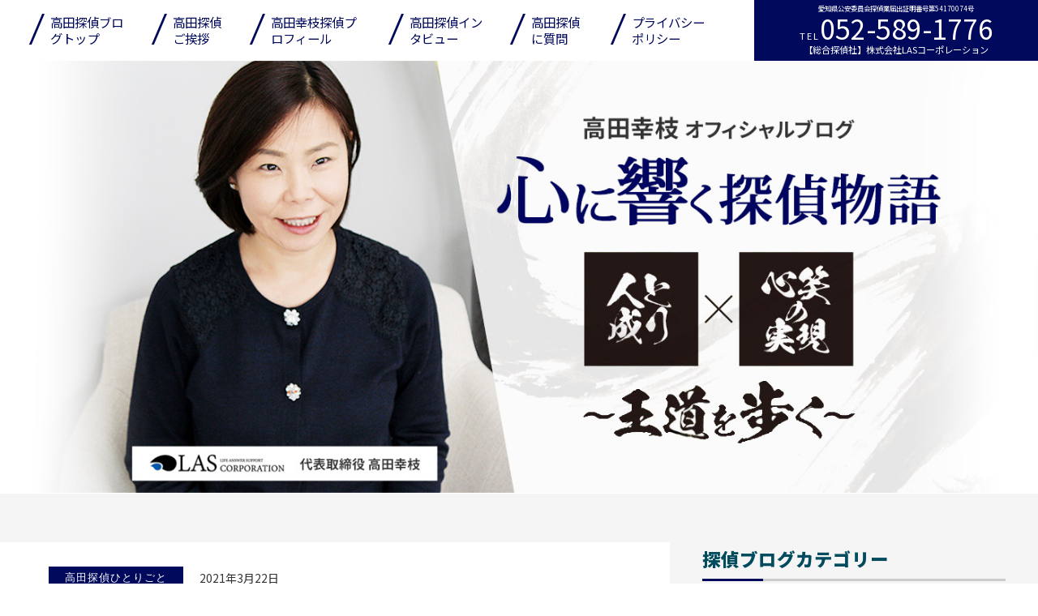

--- FILE ---
content_type: text/html; charset=UTF-8
request_url: https://www.xn--3yqp7frdr56alqj.com/10088994887/post-17169/
body_size: 13229
content:
<!DOCTYPE html>
<html dir="ltr" lang="ja" prefix="og: https://ogp.me/ns#">
<head>
<meta name="msvalidate.01" content="7EB2F2E9B552508A238925CC4A5FA831" />
<meta charset="UTF-8" />
<script>
if ((navigator.userAgent.indexOf('iPhone') > 0) || navigator.userAgent.indexOf('iPod') > 0 || navigator.userAgent.indexOf('Android') > 0) {
        //iPhone、iPod、Androidの設定
        document.write('<meta name="viewport" content="width=device-width,initial-scale=1">');
    }else{
        //それ以外（PC、iPadなど）の設定
        document.write('');
    }
</script>

<link rel="shortcut icon" href="https://www.xn--3yqp7frdr56alqj.com/wp-content/themes/original/favicon.ico" type="image/vnd.microsoft.icon">
<link href="https://fonts.googleapis.com/css?family=Roboto:300,700,700i&display=swap" rel="stylesheet">
<link rel="stylesheet" href="https://use.typekit.net/daz1kju.css">
<meta http-equiv="X-UA-Compatible" content="IE=edge"/>

<meta property="og:title" content="探偵ブログ『浮気調査で５年に一度はある出来事』 | 心に響く探偵物語 ｜名古屋の探偵社長、高田幸枝オフィシャルブログ |"/>
<meta property="og:type" content="article"/>
<meta property="og:site_name" content="探偵ブログ『浮気調査で５年に一度はある出来事』 | 心に響く探偵物語 ｜名古屋の探偵社長、高田幸枝オフィシャルブログ |"/>


<link rel="pingback" href="https://www.xn--3yqp7frdr56alqj.com/xmlrpc.php" />
<link rel="stylesheet" href="https://use.typekit.net/udb3jwo.css">

<!-- UIkit CSS -->
<!--
<link rel="stylesheet" href="https://cdnjs.cloudflare.com/ajax/libs/uikit/3.0.3/css/uikit.min.css" />
-->
<link rel="stylesheet" href="https://www.xn--3yqp7frdr56alqj.com/wp-content/themes/original/uikit.css" />

<!-- UIkit JS -->
<script src="https://cdnjs.cloudflare.com/ajax/libs/uikit/3.0.3/js/uikit.min.js"></script>
<script src="https://cdnjs.cloudflare.com/ajax/libs/uikit/3.0.3/js/uikit-icons.min.js"></script>

<link rel="stylesheet" href="https://www.xn--3yqp7frdr56alqj.com/wp-content/themes/original/dist/slicknav.css" />

	<style>img:is([sizes="auto" i], [sizes^="auto," i]) { contain-intrinsic-size: 3000px 1500px }</style>
	
		<!-- All in One SEO 4.9.3 - aioseo.com -->
		<title>探偵ブログ『浮気調査で５年に一度はある出来事』 | 心に響く探偵物語 ｜名古屋の探偵社長、高田幸枝オフィシャルブログ |</title>
	<meta name="robots" content="max-snippet:-1, max-image-preview:large, max-video-preview:-1" />
	<meta name="author" content="高田探偵"/>
	<link rel="canonical" href="https://www.xn--3yqp7frdr56alqj.com/10088994887/post-17169/" />
	<meta name="generator" content="All in One SEO (AIOSEO) 4.9.3" />
		<meta property="og:locale" content="ja_JP" />
		<meta property="og:site_name" content="浮気調査・人探しの名古屋の解決探偵＠高田幸枝探偵オフィシャルブログ" />
		<meta property="og:type" content="article" />
		<meta property="og:title" content="探偵ブログ『浮気調査で５年に一度はある出来事』 | 心に響く探偵物語 ｜名古屋の探偵社長、高田幸枝オフィシャルブログ |" />
		<meta property="og:url" content="https://www.xn--3yqp7frdr56alqj.com/10088994887/post-17169/" />
		<meta property="article:published_time" content="2021-03-22T00:43:40+00:00" />
		<meta property="article:modified_time" content="2021-09-29T00:31:23+00:00" />
		<meta property="article:publisher" content="https://www.facebook.com/takada.yukie" />
		<meta name="twitter:card" content="summary" />
		<meta name="twitter:site" content="@takadatantei" />
		<meta name="twitter:title" content="探偵ブログ『浮気調査で５年に一度はある出来事』 | 心に響く探偵物語 ｜名古屋の探偵社長、高田幸枝オフィシャルブログ |" />
		<meta name="twitter:creator" content="@takadatantei" />
		<script type="application/ld+json" class="aioseo-schema">
			{"@context":"https:\/\/schema.org","@graph":[{"@type":"Article","@id":"https:\/\/www.xn--3yqp7frdr56alqj.com\/10088994887\/post-17169\/#article","name":"\u63a2\u5075\u30d6\u30ed\u30b0\u300e\u6d6e\u6c17\u8abf\u67fb\u3067\uff15\u5e74\u306b\u4e00\u5ea6\u306f\u3042\u308b\u51fa\u6765\u4e8b\u300f | \u5fc3\u306b\u97ff\u304f\u63a2\u5075\u7269\u8a9e \uff5c\u540d\u53e4\u5c4b\u306e\u63a2\u5075\u793e\u9577\u3001\u9ad8\u7530\u5e78\u679d\u30aa\u30d5\u30a3\u30b7\u30e3\u30eb\u30d6\u30ed\u30b0 |","headline":"\u63a2\u5075\u30d6\u30ed\u30b0\u300e\u6d6e\u6c17\u8abf\u67fb\u3067\uff15\u5e74\u306b\u4e00\u5ea6\u306f\u3042\u308b\u51fa\u6765\u4e8b\u300f","author":{"@id":"https:\/\/www.xn--3yqp7frdr56alqj.com\/author\/takadatantei\/#author"},"publisher":{"@id":"https:\/\/www.xn--3yqp7frdr56alqj.com\/#person"},"image":{"@type":"ImageObject","url":"https:\/\/www.xn--3yqp7frdr56alqj.com\/wp-content\/uploads\/888.png","@id":"https:\/\/www.xn--3yqp7frdr56alqj.com\/10088994887\/post-17169\/#articleImage","width":344,"height":84,"caption":"\u540d\u53e4\u5c4b\u306e\u9ad8\u7530\u63a2\u5075\u30d6\u30ed\u30b0\u304b\u3089\u8b66\u5bdf\u5e81"},"datePublished":"2021-03-22T09:43:40+09:00","dateModified":"2021-09-29T09:31:23+09:00","inLanguage":"ja","mainEntityOfPage":{"@id":"https:\/\/www.xn--3yqp7frdr56alqj.com\/10088994887\/post-17169\/#webpage"},"isPartOf":{"@id":"https:\/\/www.xn--3yqp7frdr56alqj.com\/10088994887\/post-17169\/#webpage"},"articleSection":"\u9ad8\u7530\u63a2\u5075\u3072\u3068\u308a\u3054\u3068"},{"@type":"BreadcrumbList","@id":"https:\/\/www.xn--3yqp7frdr56alqj.com\/10088994887\/post-17169\/#breadcrumblist","itemListElement":[{"@type":"ListItem","@id":"https:\/\/www.xn--3yqp7frdr56alqj.com#listItem","position":1,"name":"\u30db\u30fc\u30e0","item":"https:\/\/www.xn--3yqp7frdr56alqj.com","nextItem":{"@type":"ListItem","@id":"https:\/\/www.xn--3yqp7frdr56alqj.com\/10088994887\/#listItem","name":"\u9ad8\u7530\u63a2\u5075\u3072\u3068\u308a\u3054\u3068"}},{"@type":"ListItem","@id":"https:\/\/www.xn--3yqp7frdr56alqj.com\/10088994887\/#listItem","position":2,"name":"\u9ad8\u7530\u63a2\u5075\u3072\u3068\u308a\u3054\u3068","item":"https:\/\/www.xn--3yqp7frdr56alqj.com\/10088994887\/","nextItem":{"@type":"ListItem","@id":"https:\/\/www.xn--3yqp7frdr56alqj.com\/10088994887\/post-17169\/#listItem","name":"\u63a2\u5075\u30d6\u30ed\u30b0\u300e\u6d6e\u6c17\u8abf\u67fb\u3067\uff15\u5e74\u306b\u4e00\u5ea6\u306f\u3042\u308b\u51fa\u6765\u4e8b\u300f"},"previousItem":{"@type":"ListItem","@id":"https:\/\/www.xn--3yqp7frdr56alqj.com#listItem","name":"\u30db\u30fc\u30e0"}},{"@type":"ListItem","@id":"https:\/\/www.xn--3yqp7frdr56alqj.com\/10088994887\/post-17169\/#listItem","position":3,"name":"\u63a2\u5075\u30d6\u30ed\u30b0\u300e\u6d6e\u6c17\u8abf\u67fb\u3067\uff15\u5e74\u306b\u4e00\u5ea6\u306f\u3042\u308b\u51fa\u6765\u4e8b\u300f","previousItem":{"@type":"ListItem","@id":"https:\/\/www.xn--3yqp7frdr56alqj.com\/10088994887\/#listItem","name":"\u9ad8\u7530\u63a2\u5075\u3072\u3068\u308a\u3054\u3068"}}]},{"@type":"Person","@id":"https:\/\/www.xn--3yqp7frdr56alqj.com\/#person","name":"\u9ad8\u7530\u63a2\u5075","image":{"@type":"ImageObject","@id":"https:\/\/www.xn--3yqp7frdr56alqj.com\/10088994887\/post-17169\/#personImage","url":"https:\/\/secure.gravatar.com\/avatar\/9ea2342a1b2f4576ac5d66193e6d9363a91baa87eaf57819bcbefd66a4a195f7?s=96&d=mm&r=g","width":96,"height":96,"caption":"\u9ad8\u7530\u63a2\u5075"}},{"@type":"Person","@id":"https:\/\/www.xn--3yqp7frdr56alqj.com\/author\/takadatantei\/#author","url":"https:\/\/www.xn--3yqp7frdr56alqj.com\/author\/takadatantei\/","name":"\u9ad8\u7530\u63a2\u5075","image":{"@type":"ImageObject","@id":"https:\/\/www.xn--3yqp7frdr56alqj.com\/10088994887\/post-17169\/#authorImage","url":"https:\/\/secure.gravatar.com\/avatar\/9ea2342a1b2f4576ac5d66193e6d9363a91baa87eaf57819bcbefd66a4a195f7?s=96&d=mm&r=g","width":96,"height":96,"caption":"\u9ad8\u7530\u63a2\u5075"}},{"@type":"WebPage","@id":"https:\/\/www.xn--3yqp7frdr56alqj.com\/10088994887\/post-17169\/#webpage","url":"https:\/\/www.xn--3yqp7frdr56alqj.com\/10088994887\/post-17169\/","name":"\u63a2\u5075\u30d6\u30ed\u30b0\u300e\u6d6e\u6c17\u8abf\u67fb\u3067\uff15\u5e74\u306b\u4e00\u5ea6\u306f\u3042\u308b\u51fa\u6765\u4e8b\u300f | \u5fc3\u306b\u97ff\u304f\u63a2\u5075\u7269\u8a9e \uff5c\u540d\u53e4\u5c4b\u306e\u63a2\u5075\u793e\u9577\u3001\u9ad8\u7530\u5e78\u679d\u30aa\u30d5\u30a3\u30b7\u30e3\u30eb\u30d6\u30ed\u30b0 |","inLanguage":"ja","isPartOf":{"@id":"https:\/\/www.xn--3yqp7frdr56alqj.com\/#website"},"breadcrumb":{"@id":"https:\/\/www.xn--3yqp7frdr56alqj.com\/10088994887\/post-17169\/#breadcrumblist"},"author":{"@id":"https:\/\/www.xn--3yqp7frdr56alqj.com\/author\/takadatantei\/#author"},"creator":{"@id":"https:\/\/www.xn--3yqp7frdr56alqj.com\/author\/takadatantei\/#author"},"datePublished":"2021-03-22T09:43:40+09:00","dateModified":"2021-09-29T09:31:23+09:00"},{"@type":"WebSite","@id":"https:\/\/www.xn--3yqp7frdr56alqj.com\/#website","url":"https:\/\/www.xn--3yqp7frdr56alqj.com\/","name":"\u5fc3\u306b\u97ff\u304f\u63a2\u5075\u7269\u8a9e\uff5c\u540d\u53e4\u5c4b\u306e\u63a2\u5075\u793e\u9577\u3001\u9ad8\u7530\u5e78\u679d\u30aa\u30d5\u30a3\u30b7\u30e3\u30eb\u30d6\u30ed\u30b0","description":"\u540d\u53e4\u5c4b\u306e\u63a2\u5075\u3001\u9ad8\u7530\u5e78\u679d\u793e\u9577\u306e\u30d6\u30ed\u30b0\uff5c\u5168\u56fd\u304b\u3089\u6307\u540d\u3055\u308c\u304a\u5ba2\u69d8\u304c\u99c6\u3051\u3064\u3051\u308b\u63a2\u5075\u793e\u3001\u63a2\u5075\u696d\u52d9\u3060\u3051\u3067\u306a\u304f\u8abf\u67fb\u5f8c\u306e\u89e3\u6c7a\u30b5\u30dd\u30fc\u30c8\u306b\u7279\u5316\u3057\u305f\u3060\u306e\u63a2\u5075\u3067\u306f\u306a\u304f\u5fc3\u306b\u97ff\u304f\u89e3\u6c7a\u3092\u5ff5\u982d\u306b\u30d6\u30ed\u30b0\u3092\u66f8\u3044\u3066\u304a\u308a\u307e\u3059\u3002","inLanguage":"ja","publisher":{"@id":"https:\/\/www.xn--3yqp7frdr56alqj.com\/#person"}}]}
		</script>
		<!-- All in One SEO -->

<link rel="alternate" type="application/rss+xml" title="心に響く探偵物語｜名古屋の探偵社長、高田幸枝オフィシャルブログ &raquo; フィード" href="https://www.xn--3yqp7frdr56alqj.com/feed/" />
<link rel="alternate" type="application/rss+xml" title="心に響く探偵物語｜名古屋の探偵社長、高田幸枝オフィシャルブログ &raquo; コメントフィード" href="https://www.xn--3yqp7frdr56alqj.com/comments/feed/" />
<link rel="alternate" type="application/rss+xml" title="心に響く探偵物語｜名古屋の探偵社長、高田幸枝オフィシャルブログ &raquo; 探偵ブログ『浮気調査で５年に一度はある出来事』 のコメントのフィード" href="https://www.xn--3yqp7frdr56alqj.com/10088994887/post-17169/feed/" />
<link rel='stylesheet'  href='https://www.xn--3yqp7frdr56alqj.com/wp-includes/css/dist/block-library/style.min.css'  media='all'>
<style id='wp-block-library-theme-inline-css'>
.wp-block-audio :where(figcaption){color:#555;font-size:13px;text-align:center}.is-dark-theme .wp-block-audio :where(figcaption){color:#ffffffa6}.wp-block-audio{margin:0 0 1em}.wp-block-code{border:1px solid #ccc;border-radius:4px;font-family:Menlo,Consolas,monaco,monospace;padding:.8em 1em}.wp-block-embed :where(figcaption){color:#555;font-size:13px;text-align:center}.is-dark-theme .wp-block-embed :where(figcaption){color:#ffffffa6}.wp-block-embed{margin:0 0 1em}.blocks-gallery-caption{color:#555;font-size:13px;text-align:center}.is-dark-theme .blocks-gallery-caption{color:#ffffffa6}:root :where(.wp-block-image figcaption){color:#555;font-size:13px;text-align:center}.is-dark-theme :root :where(.wp-block-image figcaption){color:#ffffffa6}.wp-block-image{margin:0 0 1em}.wp-block-pullquote{border-bottom:4px solid;border-top:4px solid;color:currentColor;margin-bottom:1.75em}.wp-block-pullquote cite,.wp-block-pullquote footer,.wp-block-pullquote__citation{color:currentColor;font-size:.8125em;font-style:normal;text-transform:uppercase}.wp-block-quote{border-left:.25em solid;margin:0 0 1.75em;padding-left:1em}.wp-block-quote cite,.wp-block-quote footer{color:currentColor;font-size:.8125em;font-style:normal;position:relative}.wp-block-quote:where(.has-text-align-right){border-left:none;border-right:.25em solid;padding-left:0;padding-right:1em}.wp-block-quote:where(.has-text-align-center){border:none;padding-left:0}.wp-block-quote.is-large,.wp-block-quote.is-style-large,.wp-block-quote:where(.is-style-plain){border:none}.wp-block-search .wp-block-search__label{font-weight:700}.wp-block-search__button{border:1px solid #ccc;padding:.375em .625em}:where(.wp-block-group.has-background){padding:1.25em 2.375em}.wp-block-separator.has-css-opacity{opacity:.4}.wp-block-separator{border:none;border-bottom:2px solid;margin-left:auto;margin-right:auto}.wp-block-separator.has-alpha-channel-opacity{opacity:1}.wp-block-separator:not(.is-style-wide):not(.is-style-dots){width:100px}.wp-block-separator.has-background:not(.is-style-dots){border-bottom:none;height:1px}.wp-block-separator.has-background:not(.is-style-wide):not(.is-style-dots){height:2px}.wp-block-table{margin:0 0 1em}.wp-block-table td,.wp-block-table th{word-break:normal}.wp-block-table :where(figcaption){color:#555;font-size:13px;text-align:center}.is-dark-theme .wp-block-table :where(figcaption){color:#ffffffa6}.wp-block-video :where(figcaption){color:#555;font-size:13px;text-align:center}.is-dark-theme .wp-block-video :where(figcaption){color:#ffffffa6}.wp-block-video{margin:0 0 1em}:root :where(.wp-block-template-part.has-background){margin-bottom:0;margin-top:0;padding:1.25em 2.375em}
</style>
<style id='classic-theme-styles-inline-css'>
/*! This file is auto-generated */
.wp-block-button__link{color:#fff;background-color:#32373c;border-radius:9999px;box-shadow:none;text-decoration:none;padding:calc(.667em + 2px) calc(1.333em + 2px);font-size:1.125em}.wp-block-file__button{background:#32373c;color:#fff;text-decoration:none}
</style>
<link rel='stylesheet'  href='https://www.xn--3yqp7frdr56alqj.com/wp-content/plugins/all-in-one-seo-pack/dist/Lite/assets/css/table-of-contents/global.e90f6d47.css?ver=4.9.3'  media='all'>
<style id='global-styles-inline-css'>
:root{--wp--preset--aspect-ratio--square: 1;--wp--preset--aspect-ratio--4-3: 4/3;--wp--preset--aspect-ratio--3-4: 3/4;--wp--preset--aspect-ratio--3-2: 3/2;--wp--preset--aspect-ratio--2-3: 2/3;--wp--preset--aspect-ratio--16-9: 16/9;--wp--preset--aspect-ratio--9-16: 9/16;--wp--preset--color--black: #000000;--wp--preset--color--cyan-bluish-gray: #abb8c3;--wp--preset--color--white: #fff;--wp--preset--color--pale-pink: #f78da7;--wp--preset--color--vivid-red: #cf2e2e;--wp--preset--color--luminous-vivid-orange: #ff6900;--wp--preset--color--luminous-vivid-amber: #fcb900;--wp--preset--color--light-green-cyan: #7bdcb5;--wp--preset--color--vivid-green-cyan: #00d084;--wp--preset--color--pale-cyan-blue: #8ed1fc;--wp--preset--color--vivid-cyan-blue: #0693e3;--wp--preset--color--vivid-purple: #9b51e0;--wp--preset--color--blue: #21759b;--wp--preset--color--dark-gray: #444;--wp--preset--color--medium-gray: #9f9f9f;--wp--preset--color--light-gray: #e6e6e6;--wp--preset--gradient--vivid-cyan-blue-to-vivid-purple: linear-gradient(135deg,rgba(6,147,227,1) 0%,rgb(155,81,224) 100%);--wp--preset--gradient--light-green-cyan-to-vivid-green-cyan: linear-gradient(135deg,rgb(122,220,180) 0%,rgb(0,208,130) 100%);--wp--preset--gradient--luminous-vivid-amber-to-luminous-vivid-orange: linear-gradient(135deg,rgba(252,185,0,1) 0%,rgba(255,105,0,1) 100%);--wp--preset--gradient--luminous-vivid-orange-to-vivid-red: linear-gradient(135deg,rgba(255,105,0,1) 0%,rgb(207,46,46) 100%);--wp--preset--gradient--very-light-gray-to-cyan-bluish-gray: linear-gradient(135deg,rgb(238,238,238) 0%,rgb(169,184,195) 100%);--wp--preset--gradient--cool-to-warm-spectrum: linear-gradient(135deg,rgb(74,234,220) 0%,rgb(151,120,209) 20%,rgb(207,42,186) 40%,rgb(238,44,130) 60%,rgb(251,105,98) 80%,rgb(254,248,76) 100%);--wp--preset--gradient--blush-light-purple: linear-gradient(135deg,rgb(255,206,236) 0%,rgb(152,150,240) 100%);--wp--preset--gradient--blush-bordeaux: linear-gradient(135deg,rgb(254,205,165) 0%,rgb(254,45,45) 50%,rgb(107,0,62) 100%);--wp--preset--gradient--luminous-dusk: linear-gradient(135deg,rgb(255,203,112) 0%,rgb(199,81,192) 50%,rgb(65,88,208) 100%);--wp--preset--gradient--pale-ocean: linear-gradient(135deg,rgb(255,245,203) 0%,rgb(182,227,212) 50%,rgb(51,167,181) 100%);--wp--preset--gradient--electric-grass: linear-gradient(135deg,rgb(202,248,128) 0%,rgb(113,206,126) 100%);--wp--preset--gradient--midnight: linear-gradient(135deg,rgb(2,3,129) 0%,rgb(40,116,252) 100%);--wp--preset--font-size--small: 13px;--wp--preset--font-size--medium: 20px;--wp--preset--font-size--large: 36px;--wp--preset--font-size--x-large: 42px;--wp--preset--spacing--20: 0.44rem;--wp--preset--spacing--30: 0.67rem;--wp--preset--spacing--40: 1rem;--wp--preset--spacing--50: 1.5rem;--wp--preset--spacing--60: 2.25rem;--wp--preset--spacing--70: 3.38rem;--wp--preset--spacing--80: 5.06rem;--wp--preset--shadow--natural: 6px 6px 9px rgba(0, 0, 0, 0.2);--wp--preset--shadow--deep: 12px 12px 50px rgba(0, 0, 0, 0.4);--wp--preset--shadow--sharp: 6px 6px 0px rgba(0, 0, 0, 0.2);--wp--preset--shadow--outlined: 6px 6px 0px -3px rgba(255, 255, 255, 1), 6px 6px rgba(0, 0, 0, 1);--wp--preset--shadow--crisp: 6px 6px 0px rgba(0, 0, 0, 1);}:where(.is-layout-flex){gap: 0.5em;}:where(.is-layout-grid){gap: 0.5em;}body .is-layout-flex{display: flex;}.is-layout-flex{flex-wrap: wrap;align-items: center;}.is-layout-flex > :is(*, div){margin: 0;}body .is-layout-grid{display: grid;}.is-layout-grid > :is(*, div){margin: 0;}:where(.wp-block-columns.is-layout-flex){gap: 2em;}:where(.wp-block-columns.is-layout-grid){gap: 2em;}:where(.wp-block-post-template.is-layout-flex){gap: 1.25em;}:where(.wp-block-post-template.is-layout-grid){gap: 1.25em;}.has-black-color{color: var(--wp--preset--color--black) !important;}.has-cyan-bluish-gray-color{color: var(--wp--preset--color--cyan-bluish-gray) !important;}.has-white-color{color: var(--wp--preset--color--white) !important;}.has-pale-pink-color{color: var(--wp--preset--color--pale-pink) !important;}.has-vivid-red-color{color: var(--wp--preset--color--vivid-red) !important;}.has-luminous-vivid-orange-color{color: var(--wp--preset--color--luminous-vivid-orange) !important;}.has-luminous-vivid-amber-color{color: var(--wp--preset--color--luminous-vivid-amber) !important;}.has-light-green-cyan-color{color: var(--wp--preset--color--light-green-cyan) !important;}.has-vivid-green-cyan-color{color: var(--wp--preset--color--vivid-green-cyan) !important;}.has-pale-cyan-blue-color{color: var(--wp--preset--color--pale-cyan-blue) !important;}.has-vivid-cyan-blue-color{color: var(--wp--preset--color--vivid-cyan-blue) !important;}.has-vivid-purple-color{color: var(--wp--preset--color--vivid-purple) !important;}.has-black-background-color{background-color: var(--wp--preset--color--black) !important;}.has-cyan-bluish-gray-background-color{background-color: var(--wp--preset--color--cyan-bluish-gray) !important;}.has-white-background-color{background-color: var(--wp--preset--color--white) !important;}.has-pale-pink-background-color{background-color: var(--wp--preset--color--pale-pink) !important;}.has-vivid-red-background-color{background-color: var(--wp--preset--color--vivid-red) !important;}.has-luminous-vivid-orange-background-color{background-color: var(--wp--preset--color--luminous-vivid-orange) !important;}.has-luminous-vivid-amber-background-color{background-color: var(--wp--preset--color--luminous-vivid-amber) !important;}.has-light-green-cyan-background-color{background-color: var(--wp--preset--color--light-green-cyan) !important;}.has-vivid-green-cyan-background-color{background-color: var(--wp--preset--color--vivid-green-cyan) !important;}.has-pale-cyan-blue-background-color{background-color: var(--wp--preset--color--pale-cyan-blue) !important;}.has-vivid-cyan-blue-background-color{background-color: var(--wp--preset--color--vivid-cyan-blue) !important;}.has-vivid-purple-background-color{background-color: var(--wp--preset--color--vivid-purple) !important;}.has-black-border-color{border-color: var(--wp--preset--color--black) !important;}.has-cyan-bluish-gray-border-color{border-color: var(--wp--preset--color--cyan-bluish-gray) !important;}.has-white-border-color{border-color: var(--wp--preset--color--white) !important;}.has-pale-pink-border-color{border-color: var(--wp--preset--color--pale-pink) !important;}.has-vivid-red-border-color{border-color: var(--wp--preset--color--vivid-red) !important;}.has-luminous-vivid-orange-border-color{border-color: var(--wp--preset--color--luminous-vivid-orange) !important;}.has-luminous-vivid-amber-border-color{border-color: var(--wp--preset--color--luminous-vivid-amber) !important;}.has-light-green-cyan-border-color{border-color: var(--wp--preset--color--light-green-cyan) !important;}.has-vivid-green-cyan-border-color{border-color: var(--wp--preset--color--vivid-green-cyan) !important;}.has-pale-cyan-blue-border-color{border-color: var(--wp--preset--color--pale-cyan-blue) !important;}.has-vivid-cyan-blue-border-color{border-color: var(--wp--preset--color--vivid-cyan-blue) !important;}.has-vivid-purple-border-color{border-color: var(--wp--preset--color--vivid-purple) !important;}.has-vivid-cyan-blue-to-vivid-purple-gradient-background{background: var(--wp--preset--gradient--vivid-cyan-blue-to-vivid-purple) !important;}.has-light-green-cyan-to-vivid-green-cyan-gradient-background{background: var(--wp--preset--gradient--light-green-cyan-to-vivid-green-cyan) !important;}.has-luminous-vivid-amber-to-luminous-vivid-orange-gradient-background{background: var(--wp--preset--gradient--luminous-vivid-amber-to-luminous-vivid-orange) !important;}.has-luminous-vivid-orange-to-vivid-red-gradient-background{background: var(--wp--preset--gradient--luminous-vivid-orange-to-vivid-red) !important;}.has-very-light-gray-to-cyan-bluish-gray-gradient-background{background: var(--wp--preset--gradient--very-light-gray-to-cyan-bluish-gray) !important;}.has-cool-to-warm-spectrum-gradient-background{background: var(--wp--preset--gradient--cool-to-warm-spectrum) !important;}.has-blush-light-purple-gradient-background{background: var(--wp--preset--gradient--blush-light-purple) !important;}.has-blush-bordeaux-gradient-background{background: var(--wp--preset--gradient--blush-bordeaux) !important;}.has-luminous-dusk-gradient-background{background: var(--wp--preset--gradient--luminous-dusk) !important;}.has-pale-ocean-gradient-background{background: var(--wp--preset--gradient--pale-ocean) !important;}.has-electric-grass-gradient-background{background: var(--wp--preset--gradient--electric-grass) !important;}.has-midnight-gradient-background{background: var(--wp--preset--gradient--midnight) !important;}.has-small-font-size{font-size: var(--wp--preset--font-size--small) !important;}.has-medium-font-size{font-size: var(--wp--preset--font-size--medium) !important;}.has-large-font-size{font-size: var(--wp--preset--font-size--large) !important;}.has-x-large-font-size{font-size: var(--wp--preset--font-size--x-large) !important;}
:where(.wp-block-post-template.is-layout-flex){gap: 1.25em;}:where(.wp-block-post-template.is-layout-grid){gap: 1.25em;}
:where(.wp-block-columns.is-layout-flex){gap: 2em;}:where(.wp-block-columns.is-layout-grid){gap: 2em;}
:root :where(.wp-block-pullquote){font-size: 1.5em;line-height: 1.6;}
</style>
<link rel='stylesheet'  href='https://www.xn--3yqp7frdr56alqj.com/wp-content/plugins/vk-post-author-display/assets/css/vk-post-author.css?ver=1.26.2'  media='all'>
<link rel='stylesheet'  href='https://www.xn--3yqp7frdr56alqj.com/wp-content/themes/twentytwelve/style.css'  media='all'>
<link rel='stylesheet'  href='https://www.xn--3yqp7frdr56alqj.com/wp-content/themes/original/style.css?ver=20250715'  media='all'>
<link rel='stylesheet'  href='https://www.xn--3yqp7frdr56alqj.com/wp-content/themes/twentytwelve/css/blocks.css?ver=20240812'  media='all'>
<!--[if lt IE 9]>
<link rel='stylesheet'  href='https://www.xn--3yqp7frdr56alqj.com/wp-content/themes/twentytwelve/css/ie.css?ver=20240722'  media='all'>
<![endif]-->
<link rel='stylesheet'  href='https://www.xn--3yqp7frdr56alqj.com/wp-content/plugins/vk-post-author-display/vendor/vektor-inc/font-awesome-versions/src/font-awesome/css/all.min.css?ver=7.1.0'  media='all'>
<link rel='stylesheet'  href='https://www.xn--3yqp7frdr56alqj.com/wp-content/plugins/wp-pagenavi/pagenavi-css.css?ver=2.70'  media='all'>
<script src="https://www.xn--3yqp7frdr56alqj.com/wp-includes/js/jquery/jquery.min.js?ver=3.7.1" id="jquery-core-js"></script>
<script src="https://www.xn--3yqp7frdr56alqj.com/wp-includes/js/jquery/jquery-migrate.min.js?ver=3.4.1" id="jquery-migrate-js"></script>
<script src="https://www.xn--3yqp7frdr56alqj.com/wp-content/themes/twentytwelve/js/navigation.js?ver=20250303" id="twentytwelve-navigation-js" defer="defer" data-wp-strategy="defer"></script>
<link rel="https://api.w.org/" href="https://www.xn--3yqp7frdr56alqj.com/wp-json/" /><link rel="alternate" title="JSON" type="application/json" href="https://www.xn--3yqp7frdr56alqj.com/wp-json/wp/v2/posts/17169" /><link rel="alternate" title="oEmbed (JSON)" type="application/json+oembed" href="https://www.xn--3yqp7frdr56alqj.com/wp-json/oembed/1.0/embed?url=https%3A%2F%2Fwww.xn--3yqp7frdr56alqj.com%2F10088994887%2Fpost-17169%2F" />
<link rel="alternate" title="oEmbed (XML)" type="text/xml+oembed" href="https://www.xn--3yqp7frdr56alqj.com/wp-json/oembed/1.0/embed?url=https%3A%2F%2Fwww.xn--3yqp7frdr56alqj.com%2F10088994887%2Fpost-17169%2F&#038;format=xml" />
<!-- start Simple Custom CSS and JS -->
<style>
h1.h1title {
    border-bottom: solid 3px #ccc;
    position: relative;
    font-size: 1.6rem;
    padding-bottom: 5px;
    margin-bottom: 20px;
    line-height: 1.8;
    font-weight: 600;
    color: #004b5e;
}

h1.h1title::after {
    position: absolute;
    content: " ";
    display: block;
    border-bottom: solid 3px #00095C;
    bottom: -3px;
    width: 20%;
}</style>
<!-- end Simple Custom CSS and JS -->
<link rel="stylesheet" href="https://www.xn--3yqp7frdr56alqj.com/wp-content/plugins/wp-page-numbers/classic/wp-page-numbers.css" media="screen" />	<style id="twentytwelve-header-css">
		.site-title,
	.site-description {
		position: absolute;
		clip-path: inset(50%);
	}
			</style>
	<link rel="icon" href="https://www.xn--3yqp7frdr56alqj.com/wp-content/uploads/cropped-favicon-32x32.jpg" sizes="32x32" />
<link rel="icon" href="https://www.xn--3yqp7frdr56alqj.com/wp-content/uploads/cropped-favicon-192x192.jpg" sizes="192x192" />
<link rel="apple-touch-icon" href="https://www.xn--3yqp7frdr56alqj.com/wp-content/uploads/cropped-favicon-180x180.jpg" />
<meta name="msapplication-TileImage" content="https://www.xn--3yqp7frdr56alqj.com/wp-content/uploads/cropped-favicon-270x270.jpg" />


<style>
.slicknav_menu {
	display:none;
}
#sp_header-nav_body {
	display:none;
}

@media screen and (max-width: 767px) {
	/* #menu is the original menu */
	#sp_header-nav_body {
		display:none;
	}

	.slicknav_menu {
		display:block;
	}
}
</style>
<script>
  if (!yext) {
    window.yCookieOptInQ = window.yCookieOptInQ || [];
    window.yPixelOptInQ = window.yPixelOptInQ || [];
    var yext = {
      'cookie': { 'optIn': function() { window.yCookieOptInQ.push(arguments); } },
      'pixel': { 'optIn': function() { window.yPixelOptInQ.push(arguments); } }
    };
  }
  yext.pixel.optIn(true);
</script>

<script async src="https://knowledgetags.yextapis.com/embed?key=MOJAVzIn2-Vv0stQ8kimdxq6edJeHROcQbbRhUdBGb9RobUuxzuEiPkXeJpL3Bld&account_id=me&entity_id=2&locale=ja&v=20210504"></script>
<script>
  if (!yext) {
    window.yCookieOptInQ = window.yCookieOptInQ || [];
    window.yPixelOptInQ = window.yPixelOptInQ || [];
    var yext = {
      'cookie': { 'optIn': function() { window.yCookieOptInQ.push(arguments); } },
      'pixel': { 'optIn': function() { window.yPixelOptInQ.push(arguments); } }
    };
  }
  yext.pixel.optIn(true);
</script>

<script async src="https://knowledgetags.yextapis.com/embed?key=MOJAVzIn2-Vv0stQ8kimdxq6edJeHROcQbbRhUdBGb9RobUuxzuEiPkXeJpL3Bld&account_id=me&entity_id=2&locale=ja&v=20210504"></script>	
	
</head>
<body id="body" class="wp-singular post-template-default single single-post postid-17169 single-format-standard wp-embed-responsive wp-theme-twentytwelve wp-child-theme-original fa_v7_css single-author">
<div id="wrap">

	<header id="header">

<div id="contact_hd">
			<div class="btn uk-text-center uk-hidden@m">
				<a href="tel:0525891776">
					<div class="f12 mb10">愛知県公安委員会探偵業届出証明番号第54170074号</div>
					<div class="f30 mb10"><small>TEL</small>052-589-1776</div>
					<div class="f14">【総合探偵社】株式会社LASコーポレーション</div>
				</a>
			</div>
    </div>

		        <div class="header-nav close uk-visible@m">
		            <nav id="header-nav">
							      <ul class="">
							        <li><a href="https://www.xn--3yqp7frdr56alqj.com/">高田探偵ブログトップ</a></li>
							        <li><a href="https://www.xn--3yqp7frdr56alqj.com/greeting">高田探偵ご挨拶</a></li>
                      			<li><a href="https://www.xn--3yqp7frdr56alqj.com/profile">高田幸枝探偵プロフィール</a></li>
							        <li><a href="https://www.xn--3yqp7frdr56alqj.com/interview">高田探偵インタビュー</a></li>
                    		  <li><a class="" href="https://www.xn--3yqp7frdr56alqj.com/qanda">高田探偵に質問</a></li>
									  <li><a href="https://www.xn--3yqp7frdr56alqj.com/ privacy">プライバシーポリシー</a></li>
									 
                      			<li class="tel">
<div class="">
	<a href="tel:0525891776">
		<div class="f6">愛知県公安委員会探偵業届出証明番号第54170074号</div>
		<div class="f24"><small>TEL</small>052-589-1776</div>
		<div class="f8">【総合探偵社】株式会社LASコーポレーション</div>
	</a>
</div>

                      </li>
							      </ul>
							  </nav>
		        </div>


<div class="mainv">
  	<div class="uk-visible@m">
	     <img src="https://www.xn--3yqp7frdr56alqj.com/wp-content/themes/original/images/topimg.jpg" alt="">
  	</div>
  	<div class="uk-hidden@s">
	     <img src="https://www.xn--3yqp7frdr56alqj.com/wp-content/themes/original/images/topimg.jpg" alt="">
  	</div>
</div>



	</header>


<div id="secondpage" class="single pt60 pb60">
<section>
	<div class="uk-container">

		
			<div class="uk-grid">
								 	<main role="main" class="uk-width-1-1 uk-width-2-3@m mb60">
							
	<article id="post-17169" class="post-17169 post type-post status-publish format-standard hentry category-15">
								<div class="uk-flex sp_flex al_center mb10">
					<div class="cat">高田探偵ひとりごと</div>
					<div class="date">2021年3月22日</div>
				</div>
				<h1 class="h1title">探偵ブログ『浮気調査で５年に一度はある出来事』</h1>
				<div><p>おつかれさまです。名古屋の探偵＠高田でございます。</p>
<p>近年に現れている状況では三河方面の調査が多くなってきたなと感じるこの頃。</p>
<p>とつぶやいてみたり。笑</p>
<p>毎朝のニュースを見ると犯人の写真を拝見するたびに自分の年齢との差を比較してしまったり。<br />
あの年齢で年下なんだ、同級生なんだと落胆してみたり。</p>
<p>とつぶやいてみたり。笑</p>
<p>本日の探偵ブログ『浮気調査で５年に一度はある出来事』とさせていただきます。</p>
<p>これは、明らかに飛び火の出来事のひとつなんですが。。。。。</p>
<p>妻の浮気調査を実行し、妻が浮気をした調査報告書を提出</p>
<p>夫が妻の両親に浮気調査報告書を持って相談に行くと、妻の両親からラブホテルに入った女性とラブホテルから出てきた映像は自分の娘ではないと当社へ連絡があり、なんならこの映像は加工、偽造しているのではないかと詰め寄られる。</p>
<p>→当社側はもちろん否定。</p>
<p>それでも反論が続くも。。。。。。</p>
<p>→もう当社へそういう反論のお気持ちはわかりますが、もうやめませんか？<br />
　こちらとしても、なにも返す言葉はありません。</p>
<p>と答えると、無言になります。</p>
<p>もうひとつとしては、</p>
<p>夫の浮気調査結果を妻が追求してしまい、夫が調査したことを激怒して当社へ夫が来所すると奥様から連絡があり。</p>
<p>→当社側は承知しましたと述べる</p>
<p>当日、夫は来ない。</p>
<p>こういうことは５年に一度くらいはありますが、結局、当社へ来るとか偽造だとか深堀することはしない、できないのでそれ以上、もちろん、揉めることはありません。</p>
<p>お気持ちはお察ししますし、堂々とお話もさせていただけます。というと二度と連絡がありません。</p>
<p>我々もお仕事ですし、夫婦をこじらせるためのボランティアでもなく、そんな悪趣味みたいなことはする意味も価値もないかと思います。</p>
<p>こういう内容ってどっと疲れがくるんですよ。</p>
<p>ってここ数年、このようなケースがないなと思いつつ。。。。。。。</p>
<p>さてと本日もはじまります。</p>
<p>本日も正を正してがんばりたいと思います。</p>
<p>それではみなさまごきげんよう</p>
<p>高田探偵へのご相談なら<a title="浮気調査は高田幸枝調査事務所" href="https://www.takada-tr.com/">こちらから</a><br />
高田探偵の本部は<a title="総合探偵社、株式会社ＬＡＳコーポレーション" href="https://www.lass.ne.jp/">こちら</a><br />
<a href="https://www.npa.go.jp/"><img decoding="async" class="alignnone size-full wp-image-17287" src="https://www.xn--3yqp7frdr56alqj.com/wp-content/uploads/888.png" alt="名古屋の高田探偵ブログから警察庁" width="344" height="84" /></a></p>
<p><a href="https://www.npsc.go.jp/"><img decoding="async" class="alignnone size-full wp-image-17286" style="font-size: 1rem;" src="https://www.xn--3yqp7frdr56alqj.com/wp-content/uploads/999.png" alt="名古屋の高田探偵ブログから国家公安員会" width="347" height="81" /></a></p>
<p><a href="https://www.aiben.jp/"><img decoding="async" class="alignnone size-full wp-image-17289" src="https://www.xn--3yqp7frdr56alqj.com/wp-content/uploads/logo2.jpg" alt="名古屋の高田探偵ブログから愛知県弁護士会" width="280" height="71" /></a></p>
<section class="padSection" id="padSection"><h4 class="padSectionTitle">この記事を書いた著者</h4><div id="avatar" class="avatar square"><img alt='' src='https://secure.gravatar.com/avatar/9ea2342a1b2f4576ac5d66193e6d9363a91baa87eaf57819bcbefd66a4a195f7?s=100&#038;d=mm&#038;r=g' srcset='https://secure.gravatar.com/avatar/9ea2342a1b2f4576ac5d66193e6d9363a91baa87eaf57819bcbefd66a4a195f7?s=200&#038;d=mm&#038;r=g 2x' class='avatar avatar-100 photo' height='100' width='100' /></div><!-- [ /#avatar ] --><dl id="profileTxtSet" class="profileTxtSet">
<dt>
<span id="authorName" class="authorName">高田探偵</span><span id="pad_caption" class="pad_caption">名古屋の探偵社長</span></dt><dd>
高田幸枝　takada yukie　（1972年生　名古屋市出身）<br />
株式会社ＬＡＳコーポレーションの代表取締役<br />
愛知県公安委員会　探偵業届出証明番号　第54170074号 <br />
２１歳の時より現在に至り探偵一筋<br />
ただ探偵として調査を提供するだけでなく、浮気調査や離婚問題、家出・人探しでは、調査のみで終わることはなく解決までサポートにこだわる探偵として活動、解決に向けて取り組み多数の実績から全国からの高田の指名でお客様が相談に駆けつけてきます。<br />
探偵ブログに関しては、探偵として人として女性として日々の思いを書いている。<br />
<br />
企業理念「心笑の実現」<br />
お客様、スタッフ、スタッフの家族、当探偵社に関わるすべての人たちの心が笑う実現に向けて活動します。
<ul class="sns_icons"><li class="pad_facebook"><a href="https://www.facebook.com/takada.yukie/" target="_blank" class="facebook"><i class="fa-brands fa-square-facebook"></i></a></li></ul></dd></dl><div id="latestEntries">
<h5 class="latestEntriesTitle">最新の投稿</h5>
<ul class="entryList">
<li class="textList"><span class="padDate">2023年9月27日</span><a class="padCate" style="background-color:#999999" href="https://www.xn--3yqp7frdr56alqj.com/10069174375/">人として探偵が感じたこと</a><a href="https://www.xn--3yqp7frdr56alqj.com/10069174375/post-17597/" class="padTitle">防犯カメラ選定について</a></li>
<li class="textList"><span class="padDate">2023年7月30日</span><a class="padCate" style="background-color:#999999" href="https://www.xn--3yqp7frdr56alqj.com/10088939713/">探偵の現場</a><a href="https://www.xn--3yqp7frdr56alqj.com/10088939713/post-17591/" class="padTitle">２０年失踪していた家族を発見</a></li>
<li class="textList"><span class="padDate">2022年1月17日</span><a class="padCate" style="background-color:#999999" href="https://www.xn--3yqp7frdr56alqj.com/10088939676/">高田探偵と依頼人</a><a href="https://www.xn--3yqp7frdr56alqj.com/10088939676/post-17587/" class="padTitle">洗脳を解き、自称霊能者vs高田探偵</a></li>
<li class="textList"><span class="padDate">2021年9月10日</span><a class="padCate" style="background-color:#999999" href="https://www.xn--3yqp7frdr56alqj.com/10069174323/">探偵業として探偵が感じたこと</a><a href="https://www.xn--3yqp7frdr56alqj.com/10069174323/post-17257/" class="padTitle">探偵をして心から嬉しい言葉</a></li>
</ul>
</div>
</section></div>
	</article><!-- #post -->
					</main>

					<div class="uk-width-1-1 uk-width-1-3@m ppleft">
							
			<div>
			<aside id="categories-2" class="widget widget_categories"><h3 class="widget-title">探偵ブログカテゴリー</h3>
			<ul>
					<li class="cat-item cat-item-3"><a href="https://www.xn--3yqp7frdr56alqj.com/10069174375/">人として探偵が感じたこと</a>
</li>
	<li class="cat-item cat-item-1"><a href="https://www.xn--3yqp7frdr56alqj.com/%e6%9c%aa%e5%88%86%e9%a1%9e/">名古屋の探偵</a>
</li>
	<li class="cat-item cat-item-13"><a href="https://www.xn--3yqp7frdr56alqj.com/10070546860/">名古屋の探偵求人</a>
</li>
	<li class="cat-item cat-item-5"><a href="https://www.xn--3yqp7frdr56alqj.com/10069437258/">当探偵お知らせ</a>
</li>
	<li class="cat-item cat-item-7"><a href="https://www.xn--3yqp7frdr56alqj.com/10070546595/">探偵になりたいあなた</a>
</li>
	<li class="cat-item cat-item-11"><a href="https://www.xn--3yqp7frdr56alqj.com/10088939713/">探偵の現場</a>
</li>
	<li class="cat-item cat-item-2"><a href="https://www.xn--3yqp7frdr56alqj.com/10069174323/">探偵業として探偵が感じたこと</a>
</li>
	<li class="cat-item cat-item-12"><a href="https://www.xn--3yqp7frdr56alqj.com/10088939717/">探偵社長の日常</a>
</li>
	<li class="cat-item cat-item-4"><a href="https://www.xn--3yqp7frdr56alqj.com/10017137952/">高田探偵その他</a>
</li>
	<li class="cat-item cat-item-8"><a href="https://www.xn--3yqp7frdr56alqj.com/10088939676/">高田探偵と依頼人</a>
</li>
	<li class="cat-item cat-item-9"><a href="https://www.xn--3yqp7frdr56alqj.com/10088939632/">高田探偵のプライベート</a>
</li>
	<li class="cat-item cat-item-14"><a href="https://www.xn--3yqp7frdr56alqj.com/10088939818/">高田探偵の好きなもの</a>
</li>
	<li class="cat-item cat-item-10"><a href="https://www.xn--3yqp7frdr56alqj.com/10088939694/">高田探偵の家族</a>
</li>
	<li class="cat-item cat-item-6"><a href="https://www.xn--3yqp7frdr56alqj.com/10069437585/">高田探偵の生き様</a>
</li>
	<li class="cat-item cat-item-15"><a href="https://www.xn--3yqp7frdr56alqj.com/10088994887/">高田探偵ひとりごと</a>
</li>
			</ul>

			</aside><aside id="archives-2" class="widget widget_archive"><h3 class="widget-title">高田探偵ブログ記事</h3>
			<ul>
					<li><a href='https://www.xn--3yqp7frdr56alqj.com/2023/'>2023</a><span class="year-name">年</span></li>
	<li><a href='https://www.xn--3yqp7frdr56alqj.com/2022/'>2022</a><span class="year-name">年</span></li>
	<li><a href='https://www.xn--3yqp7frdr56alqj.com/2021/'>2021</a><span class="year-name">年</span></li>
	<li><a href='https://www.xn--3yqp7frdr56alqj.com/2020/'>2020</a><span class="year-name">年</span></li>
	<li><a href='https://www.xn--3yqp7frdr56alqj.com/2019/'>2019</a><span class="year-name">年</span></li>
			</ul>

			</aside><aside id="text-5" class="widget widget_text"><h3 class="widget-title">高田探偵関連リンク</h3>			<div class="textwidget"><ul>
<li><a href="https://www.lass.ne.jp/" target="_blank" rel="nofollow">株式会社ＬＡＳコーポレーション</a></li>
<li><a href="https://www.lass.co.jp/" target="_blank" rel="nofollow">日本探偵社名古屋本部</a></li>
<li><a href="https://www.lass.co.jp/cnt-voice/" target="_blank" rel="nofollow">探偵名古屋のクチコミ</a></li>
<li><a href="https://www.takada-tr.com" target="_blank" rel="nofollow">高田幸枝調査事務所</a></li>
<li><a href="https://www.takada-tr.com/voice/" target="_blank" rel="nofollow">浮気調査名古屋のクチコミ</a></li>
<li><a href="https://www.teikoku-total.jp/" target="_blank" rel="nofollow">名古屋の興信所</a></li>

</ul>

</div>
		</aside><aside id="block-2" class="widget widget_block"></aside><aside id="block-3" class="widget widget_block"></aside><aside id="block-4" class="widget widget_block"></aside><aside id="block-5" class="widget widget_block"></aside><aside id="block-6" class="widget widget_block"></aside><aside id="block-7" class="widget widget_block"></aside><aside id="block-8" class="widget widget_block"></aside><aside id="block-9" class="widget widget_block"></aside><aside id="block-10" class="widget widget_block"></aside><aside id="block-11" class="widget widget_block"></aside><aside id="block-12" class="widget widget_block"></aside><aside id="block-13" class="widget widget_block"></aside><aside id="block-14" class="widget widget_block"></aside><aside id="block-15" class="widget widget_block"></aside><aside id="block-16" class="widget widget_block"></aside><aside id="block-17" class="widget widget_block"></aside><aside id="block-18" class="widget widget_block"></aside><aside id="block-19" class="widget widget_block"></aside><aside id="block-20" class="widget widget_block"></aside><aside id="block-21" class="widget widget_block"></aside><aside id="block-22" class="widget widget_block"></aside><aside id="block-23" class="widget widget_block"></aside><aside id="block-24" class="widget widget_block"></aside><aside id="block-25" class="widget widget_block"></aside><aside id="block-26" class="widget widget_block"></aside><aside id="block-27" class="widget widget_block"></aside><aside id="block-28" class="widget widget_block"></aside><aside id="block-29" class="widget widget_block"></aside><aside id="block-30" class="widget widget_block"></aside><aside id="block-31" class="widget widget_block"></aside>		</div><!-- #secondary -->
		<div class="">
			<div class="">
				<a href="https://www.facebook.com/takada.yukie" target="_blank"><img src="https://www.xn--3yqp7frdr56alqj.com/wp-content/themes/original/images/i_fb.png" alt=""></a>
			</div>
			<div class="">
				<a href="https://twitter.com/#!/takadatantei" target="_blank"><img src="https://www.xn--3yqp7frdr56alqj.com/wp-content/themes/original/images/i_tw.png" alt=""></a>
			</div>
		</div>
						</div>

	</div>


	
				

	</div><!-- //container -->
</section>
</div>

<section id="contact" class="bgcolor2 white uk-text-center pt60 pb60 ">
		<div class="uk-container uk-container-center">
			<div class="btn uk-text-center mt60 mb60">
				<a href="tel:0525891776">
					<div class="f12 mb10">名古屋の高田探偵へのご相談予約はこちらから</div>
					<div class="f30 mb10"><small>TEL</small>052-589-1776</div>
					<div class="f14">【総合探偵社】株式会社LASコーポレーション</div>
				</a>
			</div>
		</div><!--//uk-container uk-container-center-->
</section>




<footer>
	<div class="uk-container uk-container-center">
		<div class="uk-flex uk-flex-between sp_flex">
			<div>
				<div class="uk-flex sp_flex">
					<div class="mr30">

								<div class="mb10"><a href="https://www.xn--3yqp7frdr56alqj.com/">
									<img style="max-width: 200px;" src="https://www.xn--3yqp7frdr56alqj.com/wp-content/uploads/fe99fdef33f5b7aaa71821bd91a9086d.png"></a>
								</div>
								<div class="mb30">
									〒450-0002<br />
愛知県名古屋市中村区名駅三丁目２２番８号<br />
大東海ビル７Ｆ<br />
株式会社ＬＡＳコーポレーション<br />
愛知県公安委員会　探偵業届出証明番号　第54170074号<br />
TEL : 052-589-1776<br />
名古屋駅から徒歩５分								</div>
							</div>
							<div class="uk-visible@m">
							<ul class="">
											<li><a href="https://www.xn--3yqp7frdr56alqj.com/">探偵ブログトップ</a></li>
											<li><a href="https://www.xn--3yqp7frdr56alqj.com/greeting">高田探偵ご挨拶</a></li>
											<li><a href="https://www.xn--3yqp7frdr56alqj.com/profile">高田幸枝探偵プロフィール</a></li>
											<li><a href="https://www.xn--3yqp7frdr56alqj.com/interview">高田探偵インタビュー</a></li>
											<li><a href="https://www.xn--3yqp7frdr56alqj.com/qanda">高田探偵に質問</a></li>
								<li><a href="https://www.xn--3yqp7frdr56alqj.com/privacy">プライバシーポリシー</a></li>
								<li><a href="https://www.xn--3yqp7frdr56alqj.com/10069174375/">カテゴリー【人として感じたこと】</a></li>
								<li><a href="https://www.xn--3yqp7frdr56alqj.com/10069174323/">カテゴリ【探偵が感じたこと】</a></li>
								<li><a href="https://www.xn--3yqp7frdr56alqj.com/10088939632/">カテゴリー【高田探偵の独り言】</a></li>
								<li><a href="https://www.xn--3yqp7frdr56alqj.com/10088939717">カテゴリー【探偵社長の日常】</a></li>
								<li><a href="https://www.xn--3yqp7frdr56alqj.com/10088939713/">カテゴリー【探偵の現場】</a></li>
								<li><a href="https://www.xn--3yqp7frdr56alqj.com/10088939676/">カテゴリー【高田探偵と依頼人】</a></li>
								<li><a href="https://www.xn--3yqp7frdr56alqj.com/10088939632/">カテゴリー【高田探偵のプライベート】</a></li>
								<li><a href="https://www.xn--3yqp7frdr56alqj.com/10088939818/">カテゴリー【高田探偵の好きなもの】</a></li>
								<li><a href="https://www.xn--3yqp7frdr56alqj.com/10088939694/">カテゴリー【高田探偵の家族】</a></li>
								<li><a href="https://www.xn--3yqp7frdr56alqj.com/10069437585/">カテゴリー【高田探偵の生き様】</a></li>
								<li><a href="https://www.xn--3yqp7frdr56alqj.com/10069437258/">カテゴリー【高田探偵からのお知らせ】</a></li>
								<li><a href="https://www.xn--3yqp7frdr56alqj.com/10070546860/">カテゴリー【探偵求人について】</a></li>
								<li><a href="https://www.xn--3yqp7frdr56alqj.com/0525891776/">カテゴリー【高田探偵へのＱ＆Ａはこちら】</a></li>
							</ul>
					</div>

</div>
</div>
					<div class="w50p">
						<iframe src="https://www.google.com/maps/embed?pb=!1m18!1m12!1m3!1d3261.367745509042!2d136.885642365245!3d35.17238578031605!2m3!1f0!2f0!3f0!3m2!1i1024!2i768!4f13.1!3m3!1m2!1s0x600377414ebf3fc5%3A0x4ad3136d72a38952!2z5o6i5YG1772c5qCq5byP5Lya56S-77ys77yh77yz44Kz44O844Od44Os44O844K344On44OzIOS7o-ihqOeqk-WPow!5e0!3m2!1sja!2sjp!4v1567219840422!5m2!1sja!2sjp" width="100%" height="450" frameborder="0" style="border:0;" allowfullscreen=""></iframe>
<script src="//seal.securecore.co.jp/js/ss_150-58.js">
</script><noscript><img src="//seal.securecore.co.jp/image/noscript_150x58.png"></noscript>
					</div>
				</div>
			</div>



			<div class="copy uk-text-center bgcolor2">
			Copyright © 探偵ブログ | 心に響く探偵物語 All Rights Reserved.
			</div>
</footer>


<div id="page-top">
	<a href="#body" data-uk-smooth-scroll><img src="https://www.xn--3yqp7frdr56alqj.com/wp-content/themes/original/images/pagetop.png" alt="pagetop"></a>
</div>

</div>


<nav id="sp_header-nav_body" >
		<ul class="clearfix">
							  <li><a href="https://www.xn--3yqp7frdr56alqj.com/">探偵ブログトップ</a></li>
							  <li><a href="https://www.xn--3yqp7frdr56alqj.com/greeting">高田探偵ご挨拶</a></li>
								<li><a href="https://www.xn--3yqp7frdr56alqj.com/profile">高田幸枝探偵プロフィール</a></li>
							   <li><a href="https://www.xn--3yqp7frdr56alqj.com/interview">高田探偵インタビュー</a></li>
                      <li><a href="https://www.xn--3yqp7frdr56alqj.com/qanda">高田探偵に質問</a></li>
			<li><a href="https://www.xn--3yqp7frdr56alqj.com/privacy">プライバシーポリシー</a></li>
			<li><a href="https://www.xn--3yqp7frdr56alqj.com/10069174375/">カテゴリー【人として感じたこと】</a></li>
								<li><a href="https://www.xn--3yqp7frdr56alqj.com/10069174323/">カテゴリ【探偵が感じたこと】</a></li>
								<li><a href="https://www.xn--3yqp7frdr56alqj.com/10088939632/">カテゴリー【高田探偵の独り言】</a></li>
								<li><a href="https://www.xn--3yqp7frdr56alqj.com/10088939717">カテゴリー【探偵社長の日常】</a></li>
								<li><a href="https://www.xn--3yqp7frdr56alqj.com/10088939713/">カテゴリー【探偵の現場】</a></li>
								<li><a href="https://www.xn--3yqp7frdr56alqj.com/10088939676/">カテゴリー【高田探偵と依頼人】</a></li>
								<li><a href="https://www.xn--3yqp7frdr56alqj.com/10088939632/">カテゴリー【高田探偵のプライベート】</a></li>
								<li><a href="https://www.xn--3yqp7frdr56alqj.com/10088939818/">カテゴリー【高田探偵の好きなもの】</a></li>
								<li><a href="https://www.xn--3yqp7frdr56alqj.com/10088939694/">カテゴリー【高田探偵の家族】</a></li>
								<li><a href="https://www.xn--3yqp7frdr56alqj.com/10069437585/">カテゴリー【高田探偵の生き様】</a></li>
								<li><a href="https://www.xn--3yqp7frdr56alqj.com/10069437258/">カテゴリー【高田探偵からのお知らせ】</a></li>
								<li><a href="https://www.xn--3yqp7frdr56alqj.com/10070546860/">カテゴリー【探偵求人について】</a></li>
								<li><a href="https://www.xn--3yqp7frdr56alqj.com/0525891776/">カテゴリー【高田探偵へのＱ＆Ａはこちら】</a></li>
	</ul>
</nav>


<script src="https://www.xn--3yqp7frdr56alqj.com/wp-content/themes/original/dist/jquery.slicknav.js"></script>


<script>
jQuery(function($){
		$('#sp_header-nav_body').slicknav();
	});
</script>




<script>
jQuery(function($){
    var topBtn = $('#page-top');
    topBtn.hide();
    $(window).scroll(function () {
        if ($(this).scrollTop() > 600) {
            topBtn.fadeIn();
        } else {
            topBtn.fadeOut();
        }
    });

});
</script>



<script>
jQuery(function($){
 var headerHight = 84; //ヘッダの高さ
 $('a[href^="#body"]').click(function(){
     var href= $(this).attr("href");
       var target = $(href == "#body" || href == "" ? 'html' : href);
        var position = target.offset().top-headerHight; //ヘッダの高さ分位置をずらす
     $("html, body").animate({scrollTop:position}, 550, "swing");
        return false;
   });
});
</script>






<script>
jQuery(function($){
$(".qa-list dd").hide();
$(".qa-list dl").on("click", function(e){
    $('dd',this).slideToggle('fast');
    if($(this).hasClass('open')){
        $(this).removeClass('open');
    }else{
        $(this).addClass('open');
    }
});
});
</script>


<script type="speculationrules">
{"prefetch":[{"source":"document","where":{"and":[{"href_matches":"\/*"},{"not":{"href_matches":["\/wp-*.php","\/wp-admin\/*","\/wp-content\/uploads\/*","\/wp-content\/*","\/wp-content\/plugins\/*","\/wp-content\/themes\/original\/*","\/wp-content\/themes\/twentytwelve\/*","\/*\\?(.+)"]}},{"not":{"selector_matches":"a[rel~=\"nofollow\"]"}},{"not":{"selector_matches":".no-prefetch, .no-prefetch a"}}]},"eagerness":"conservative"}]}
</script>
<script src="https://www.xn--3yqp7frdr56alqj.com/wp-includes/js/comment-reply.min.js" id="comment-reply-js" async="async" data-wp-strategy="async"></script>
<script src="https://www.xn--3yqp7frdr56alqj.com/wp-content/plugins/throws-spam-away/js/tsa_params.min.js?ver=3.8.1" id="throws-spam-away-script-js"></script>

</body>
</html>


--- FILE ---
content_type: text/css;charset=utf-8
request_url: https://use.typekit.net/daz1kju.css
body_size: 380
content:
/*
 * The Typekit service used to deliver this font or fonts for use on websites
 * is provided by Adobe and is subject to these Terms of Use
 * http://www.adobe.com/products/eulas/tou_typekit. For font license
 * information, see the list below.
 *
 * komu-b:
 *   - http://typekit.com/eulas/00000000000000003b9afa23
 *
 * © 2009-2026 Adobe Systems Incorporated. All Rights Reserved.
 */
/*{"last_published":"2019-12-15 13:27:51 UTC"}*/

@import url("https://p.typekit.net/p.css?s=1&k=daz1kju&ht=tk&f=15416&a=18532132&app=typekit&e=css");

@font-face {
font-family:"komu-b";
src:url("https://use.typekit.net/af/11c281/00000000000000003b9afa23/27/l?primer=7cdcb44be4a7db8877ffa5c0007b8dd865b3bbc383831fe2ea177f62257a9191&fvd=n4&v=3") format("woff2"),url("https://use.typekit.net/af/11c281/00000000000000003b9afa23/27/d?primer=7cdcb44be4a7db8877ffa5c0007b8dd865b3bbc383831fe2ea177f62257a9191&fvd=n4&v=3") format("woff"),url("https://use.typekit.net/af/11c281/00000000000000003b9afa23/27/a?primer=7cdcb44be4a7db8877ffa5c0007b8dd865b3bbc383831fe2ea177f62257a9191&fvd=n4&v=3") format("opentype");
font-display:auto;font-style:normal;font-weight:400;font-stretch:normal;
}

.tk-komu-b { font-family: "komu-b",sans-serif; }


--- FILE ---
content_type: text/css;charset=utf-8
request_url: https://use.typekit.net/udb3jwo.css
body_size: 396
content:
/*
 * The Typekit service used to deliver this font or fonts for use on websites
 * is provided by Adobe and is subject to these Terms of Use
 * http://www.adobe.com/products/eulas/tou_typekit. For font license
 * information, see the list below.
 *
 * agenda-extra-condensed:
 *   - http://typekit.com/eulas/00000000000000003b9ae3aa
 *
 * © 2009-2026 Adobe Systems Incorporated. All Rights Reserved.
 */
/*{"last_published":"2019-04-13 15:06:00 UTC"}*/

@import url("https://p.typekit.net/p.css?s=1&k=udb3jwo&ht=tk&f=30051&a=18532132&app=typekit&e=css");

@font-face {
font-family:"agenda-extra-condensed";
src:url("https://use.typekit.net/af/c0f9fa/00000000000000003b9ae3aa/27/l?primer=7cdcb44be4a7db8877ffa5c0007b8dd865b3bbc383831fe2ea177f62257a9191&fvd=i1&v=3") format("woff2"),url("https://use.typekit.net/af/c0f9fa/00000000000000003b9ae3aa/27/d?primer=7cdcb44be4a7db8877ffa5c0007b8dd865b3bbc383831fe2ea177f62257a9191&fvd=i1&v=3") format("woff"),url("https://use.typekit.net/af/c0f9fa/00000000000000003b9ae3aa/27/a?primer=7cdcb44be4a7db8877ffa5c0007b8dd865b3bbc383831fe2ea177f62257a9191&fvd=i1&v=3") format("opentype");
font-display:auto;font-style:italic;font-weight:100;font-stretch:normal;
}

.tk-agenda-extra-condensed { font-family: "agenda-extra-condensed",sans-serif; }


--- FILE ---
content_type: text/css
request_url: https://www.xn--3yqp7frdr56alqj.com/wp-content/themes/original/dist/slicknav.css
body_size: 1697
content:
/*!
 * SlickNav Responsive Mobile Menu v1.0.10
 * (c) 2016 Josh Cope
 * licensed under MIT
 */
.slicknav_btn {
  position: relative;
  display: block;
  vertical-align: middle;
  float: right;
  padding: 0.438em 0.625em 0.438em 0.625em;
  line-height: 1.125em;
  cursor: pointer; }
  .slicknav_btn .slicknav_icon-bar + .slicknav_icon-bar {
    margin-top: 0.188em; }

.slicknav_menu {
  *zoom: 1; }
  .slicknav_menu .slicknav_menutxt {
    display: block;
    line-height: 1.188em;
    float: left; }
  .slicknav_menu .slicknav_icon {
    float: left;
    width: 1.125em;
    height: 0.875em;
    margin: 0.188em 0 0 0.438em;
    }
    .slicknav_menu .slicknav_icon:before {
      background: transparent;
      width: 1.125em;
      height: 0.875em;
      display: block;
      content: "";
      position: absolute; }
  .slicknav_menu .slicknav_no-text {
    margin: 0; }
  .slicknav_menu .slicknav_icon-bar {
    display: block;
    width: 22px;
    height: 3px;
    -webkit-border-radius: 1px;
    -moz-border-radius: 1px;
    border-radius: 1px;
    /* -webkit-box-shadow: 0 1px 0 rgba(0, 0, 0, 0.25); */
    -moz-box-shadow: 0 1px 0 rgba(0, 0, 0, 0.25);
    box-shadow: 0 1px 0 #2c74aa;
    }
  .slicknav_menu:before {
    content: " ";
    display: table; }
  .slicknav_menu:after {
    content: " ";
    display: table;
    clear: both; }

.slicknav_nav {
  clear: both; }
  .slicknav_nav ul {
    display: block; }
  .slicknav_nav li {
    display: block;
    border-bottom: 1px solid #ffffff38;
    }
      .slicknav_nav li:last-child {
        border-bottom: 0;
      }
  .slicknav_nav .slicknav_arrow {
    font-size: 0.8em;
    margin: 0 0 0 0.4em;
    float: right;
    }
  .slicknav_nav .slicknav_item {
    cursor: pointer; }
    .slicknav_nav .slicknav_item a {
      display: inline; }
  .slicknav_nav .slicknav_row {
    display: block; }
  .slicknav_nav a {
    display: block; }
  .slicknav_nav .slicknav_parent-link a {
    display: inline; }

.slicknav_brand {
  float: left; }

.slicknav_menu {
  font-size: 16px;
  box-sizing: border-box;
  /* background: #1c4192; */
  padding: 0px;
  position: absolute;
  z-index: 9;
  right: 0;
  /* width: 100%; */
  }
  .slicknav_menu * {
    box-sizing: border-box; }
  .slicknav_menu .slicknav_menutxt {
    color: #1c4192;
    font-weight: bold;
    /* text-shadow: 0 1px 3px #000; */
    }
  .slicknav_menu .slicknav_icon-bar {
    background-color: #fff; }

.slicknav_btn {
  margin: 10px 10px 17px;
  text-decoration: none;
  border-radius: 4px;
  display: block;
  }

.slicknav_nav {
  color: #fff;
  margin: 0;
  padding: 0;
  font-size: 0.875em;
  list-style: none;
  overflow: hidden;
  background: #2c74aa;
  width: 100%;
  }
  .slicknav_nav ul {
    list-style: none;
    overflow: hidden;
    padding: 20px 0;
    margin: 0 20px 0 20px;
    }
      .slicknav_nav ul li ul{
    padding: 0;
}
  .slicknav_nav .slicknav_row {
    padding: 5px 10px;
    margin: 2px 5px; }
    .slicknav_nav .slicknav_row:hover {
      /* background: #ccc; */
      color: #fff;
      }
  .slicknav_nav a {
    padding: 5px 10px;
    margin: 2px 5px;
    text-decoration: none;
    color: #fff !important;
    }
    .slicknav_nav a:hover {
      /* background: #ccc; */
      color: #222;
      }
  .slicknav_nav .slicknav_txtnode {
    margin-left: 15px; }
  .slicknav_nav .slicknav_item a {
    padding: 0;
    margin: 0; }
  .slicknav_nav .slicknav_parent-link a {
    padding: 0;
    margin: 0; }

.slicknav_brand {
  color: #fff;
  font-size: 18px;
  line-height: 30px;
  padding: 7px 12px;
  height: 44px; }

.header-wrap{position: relative;}
  .btn2 {
    display: table;
    margin: auto;
    background: #fff;
    margin-top: 30px;
    box-shadow: 0 1px 1px rgba(0, 0, 0, 0.2);
    color: #2c74aa;
  }

  .btn2:hover {
    background: #c5d7ff;
  }

  .btn2 a {
    display: block;
    text-align: center;
    color: #2c74aa !important;
    position: relative;
    padding: 10px 80px;
    font-size: 16px;
  }

  .btn2 a::after {
    content: url(images/common/i_arrow1.png);
    position: absolute;
    right: 10px;
      bottom: 22px;
    width: 10px;
    height: 10px;
    display: block;
  }

  .slicknav_nav .btn2 a::after, .btn2 a::after {
    content: "\f105";
    font-family: FontAwesome;
    color: #2c74aa;
    bottom: 24px;
  }

/*News*/
ul.ymslist_news li {
    margin-bottom: 12px;
    /*border-bottom: 1px solid #f3f3f3;*/
    display: block;
    float: left;
    list-style-type: none;
    width: 100%;
}
ul.ymslist_news {
    margin-left: 0;
}
.ymslist_news .wrapFloat {
    display: inline-block;
    width: 10%;
    float: left;
}
.ymslist_news .upl-post-author {
    width: 11%;
    float: left;
    margin:0 20px;
}
.upl-post-date, .upl-post-author, .upl-post-categories{
  float:left;color:#212121;
}
.upl-post-categories{
  float:left;
  margin-right:0px;
}
.upl-post-author .button_label {
    background: #005897;
    color: #fff;
    padding: 0 5px;
    text-align: center;
    font-size: 13px;
}
.upl-post-author .button_label.no-bg{background: transparent;}
.upl-post-title a{
  color:#000;
}

.ymslist_news .wrapFloat span.yms_tags {
    display: inline-block;
    width: 100%;
    white-space: nowrap;
    overflow: hidden !important;
    text-overflow: ellipsis;
}
.ymslist_news .upl-post-title {
    display: inline-block;
    width: 75%;
    white-space: nowrap;
    overflow: hidden !important;
    text-overflow: ellipsis;
    text-align: left;
    font-size: 13px;
}
.ymslist_news .upl-post-title a, .ymslist_news .upl-post-titlea:visited{color: #666;}
.last-news .ymslist_news .wrapFloat, .search .ymslist_news .wrapFloat {
    width: 100%;
}
.last-news .ymslist_news .upl-post-title, .search .ymslist_news .upl-post-title{
  width: 100%;
  white-space: inherit;
}
@media only screen and (width: 768px){
  .ymslist_news .wrapFloat {
      display: inline-block;
      width: 14%;
  }
  .ymslist_news .upl-post-author{width: 18%;}
  .ymslist_news .upl-post-title{
    width: 61%;
    overflow: visible!important;
    white-space: inherit;
  }
}
@media only screen and (max-width: 767px){
  .ymslist_news .wrapFloat {
      display: inline-block;
      width: 35%;
  }
  .ymslist_news .upl-post-author{width: 40%;}
  .ymslist_news .upl-post-title{
    width: 100%;
    overflow: visible!important;
    white-space: inherit;
    margin-top: 10px;
  }
}
/*End News*/
#header-nav_body .current-menu-item a {
    color: #2c74aa;
}
/*#wpadminbar{display: none;}*/

--- FILE ---
content_type: text/css
request_url: https://www.xn--3yqp7frdr56alqj.com/wp-content/themes/original/style.css?ver=20250715
body_size: 7227
content:
@charset "UTF-8";
/*
Theme Name:original
Template:twentytwelve
Author:iguchi
*/
@import url("https://fonts.googleapis.com/css?family=Noto+Sans+JP:400,900&subset=japanese");
/* ----------------------------------------------------
breakpoint
---------------------------------------------------- */
/*
@mixin tab {
  @media (max-width: ($tab)) {
    @content;
  }
}
*/
/* ----------------------------------------------------
reset
---------------------------------------------------- */
* {
  box-sizing: border-box;
  list-style-type: none; }

a {
  color: #000; }
  a:hover, a:visited {
    text-decoration: none;
    color: #000; }

img {
  max-width: 100%;
  height: auto;
  /* width: 100%; */ }

ol,
ul {
  padding: 0;
  margin: 0; }

mark {
  background: inherit;
  color: inherit; }

.uk-table th {
  vertical-align: top;
  white-space: nowrap;
  padding: 8px 10px;
  border: 1px solid #ccc;
  background: #17417e;
  color: #fff; }

.uk-table td {
  padding: 5px 10px;
  border: 1px solid #ccc; }

/* ----------------------------------------------------
  basic
  ---------------------------------------------------- */
body {
  width: 100%;
  height: 100%;
  font-family: 'Noto Sans JP', sans-serif;
  color: #333;
  background: #f5f5f5 !important; }

/* ----------------------
color
------------------------- */
.white {
  color: #fff; }

.black {
  color: #333; }

.red {
  color: #c30013; }

.bargray {
  color: #b9b9b9; }

.bg {
  background: #FAF8F8; }

.bg_wh {
  background: #fff; }

.bg_gray {
  background: #f2f2f2; }

/* ----------------------
text
------------------------- */
h1,
h2,
h3,
h4,
h5,
h6 {
  font-family: inherit;
  color: #333;
  margin-top: 5px; }

@media (max-width: 767px) {
  h1 {
    font-size: 1.6rem; } }

@media (max-width: 767px) {
  h2 {
    font-size: 1.4rem; } }

@media (max-width: 767px) {
  h3 {
    font-size: 1.3rem; } }

h4 {
  font-size: 1.2rem;
  color: #00095C;
  margin-top: 0;
  margin-bottom: 10px; }

p {
  font-size: 1.1rem;
  line-height: 1.4;
  margin-bottom: 20px; }

.small {
  line-height: 1.3; }

.normal {
  font-weight: 300; }

.title {
  font-size: 2rem !important;
  width: 100% !important;
  line-height: 1.3 !important;
  margin-top: 0;
  letter-spacing: 2px;
  font-weight: 300;
  color: #007FC7 !important;
  margin-bottom: 60px !important;
  position: relative; }
  @media (max-width: 767px) {
    .title {
      margin-bottom: 30px !important;
      font-size: 1.8rem !important; } }
  .title small {
    font-size: 0.8rem;
    margin-left: 10px;
    color: #ccc; }
  .title::before {
    content: "";
    border-bottom: 1px solid #999999;
    width: 30px;
    display: inline-block;
    margin: auto;
    position: absolute;
    bottom: -10px;
    left: 0;
    right: 0; }

@media (max-width: 767px) {
  .uk-grid {
    margin-left: 0px !important; }
  .pleft.uk-grid > * {
    padding-left: 0px !important; }
  .ppleft {
    padding-left: 0px !important; }
  .uk-padding {
    padding: 25px; } }

/* ----------------------------------------------------
float
---------------------------------------------------- */
.fr {
  float: right !important; }

.fl {
  float: left !important; }

@media (max-width: 767px) {
  .sp_flex {
    display: block; } }

.al_center {
  align-items: center; }

.table {
  display: table; }

.cell {
  display: table-cell; }

.middle {
  vertical-align: middle; }

/* ----------------------------------------------------
table
---------------------------------------------------- */
/* ----------------------------------------------------
table
---------------------------------------------------- */
.embed-container {
  position: relative;
  width: 100%;
  padding-top: 56.25%; }

.embed-container iframe {
  position: absolute;
  top: 0;
  right: 0;
  width: 100% !important;
  height: 100% !important; }

/* ----------------------------------------------------
letter spacing
---------------------------------------------------- */
.le0 {
  letter-spacing: 0px !important; }

.le1 {
  letter-spacing: 1px !important; }

.le2 {
  letter-spacing: 2px !important; }

.le3 {
  letter-spacing: 3px !important; }

.le4 {
  letter-spacing: 4px !important; }

.le5 {
  letter-spacing: 5px !important; }

/* ----------------------------------------------------
font style
---------------------------------------------------- */
.agenda, .title, h2, #midashi_hd h1, #midashi_hd small {
  font-family: serif;
  font-weight: 400;
  font-style: normal; }

.gaut, .hd_column h1 {
  font-family: gautreaux, serif;
  font-weight: 300;
  font-style: normal; }

.klee {
  font-family: fot-klee-pro, sans-serif !important;
  font-style: normal !important;
  font-weight: 500 !important; }

/* ----------------------------------------------------
font size
---------------------------------------------------- */
.f5 {
  font-size: 0.5rem !important; }

.f6 {
  font-size: 0.6rem !important; }

.f7 {
  font-size: 0.7rem !important; }

.f8 {
  font-size: 0.8rem !important; }

.f9 {
  font-size: 0.9rem !important; }

.f10 {
  font-size: 1rem !important; }

.f11 {
  font-size: 1.1rem !important; }

.f12 {
  font-size: 1.2rem !important; }

.f13 {
  font-size: 1.3rem !important; }

.f14 {
  font-size: 1.4rem !important; }

.f15 {
  font-size: 1.5rem !important; }

.f16 {
  font-size: 1.6rem !important; }

.f17 {
  font-size: 1.7rem !important; }

.f18 {
  font-size: 1.8rem !important; }

.f19 {
  font-size: 1.9rem !important; }

.f20 {
  font-size: 2rem !important; }

.f21 {
  font-size: 2.1rem !important; }

.f22 {
  font-size: 2.2rem !important; }

.f23 {
  font-size: 2.3rem !important; }

.f24 {
  font-size: 2.4rem !important; }

.f25 {
  font-size: 2.5rem !important; }

.f26 {
  font-size: 2.6rem !important; }

.f27 {
  font-size: 2.7rem !important; }

.f28 {
  font-size: 2.8rem !important; }

.f29 {
  font-size: 2.9rem !important; }

.f30 {
  font-size: 3rem !important; }

/* ----------------------------------------------------
margin
---------------------------------------------------- */
.mb0 {
  margin-bottom: 0px !important; }
  @media (max-width: 767px) {
    .mb0 {
      margin-bottom: 0px !important; } }

.mb10 {
  margin-bottom: 10px !important; }
  @media (max-width: 767px) {
    .mb10 {
      margin-bottom: 5px !important; } }

.mb20 {
  margin-bottom: 20px !important; }
  @media (max-width: 767px) {
    .mb20 {
      margin-bottom: 10px !important; } }

.mb30 {
  margin-bottom: 30px !important; }
  @media (max-width: 767px) {
    .mb30 {
      margin-bottom: 15px !important; } }

.mb40 {
  margin-bottom: 40px !important; }
  @media (max-width: 767px) {
    .mb40 {
      margin-bottom: 20px !important; } }

.mb50 {
  margin-bottom: 50px !important; }
  @media (max-width: 767px) {
    .mb50 {
      margin-bottom: 25px !important; } }

.mb60 {
  margin-bottom: 60px !important; }
  @media (max-width: 767px) {
    .mb60 {
      margin-bottom: 30px !important; } }

.mb70 {
  margin-bottom: 70px !important; }
  @media (max-width: 767px) {
    .mb70 {
      margin-bottom: 35px !important; } }

.mb80 {
  margin-bottom: 80px !important; }
  @media (max-width: 767px) {
    .mb80 {
      margin-bottom: 40px !important; } }

.mb90 {
  margin-bottom: 90px !important; }
  @media (max-width: 767px) {
    .mb90 {
      margin-bottom: 45px !important; } }

.mb100 {
  margin-bottom: 100px !important; }
  @media (max-width: 767px) {
    .mb100 {
      margin-bottom: 50px !important; } }

.mb110 {
  margin-bottom: 110px !important; }
  @media (max-width: 767px) {
    .mb110 {
      margin-bottom: 55px !important; } }

.mb120 {
  margin-bottom: 120px !important; }
  @media (max-width: 767px) {
    .mb120 {
      margin-bottom: 60px !important; } }

.mb130 {
  margin-bottom: 130px !important; }
  @media (max-width: 767px) {
    .mb130 {
      margin-bottom: 65px !important; } }

.mb140 {
  margin-bottom: 140px !important; }
  @media (max-width: 767px) {
    .mb140 {
      margin-bottom: 70px !important; } }

.mb150 {
  margin-bottom: 150px !important; }
  @media (max-width: 767px) {
    .mb150 {
      margin-bottom: 75px !important; } }

.mt0 {
  margin-top: 0px !important; }
  @media (max-width: 767px) {
    .mt0 {
      margin-top: 0px !important; } }

.mt10 {
  margin-top: 10px !important; }
  @media (max-width: 767px) {
    .mt10 {
      margin-top: 5px !important; } }

.mt20 {
  margin-top: 20px !important; }
  @media (max-width: 767px) {
    .mt20 {
      margin-top: 10px !important; } }

.mt30 {
  margin-top: 30px !important; }
  @media (max-width: 767px) {
    .mt30 {
      margin-top: 15px !important; } }

.mt40 {
  margin-top: 40px !important; }
  @media (max-width: 767px) {
    .mt40 {
      margin-top: 20px !important; } }

.mt50 {
  margin-top: 50px !important; }
  @media (max-width: 767px) {
    .mt50 {
      margin-top: 25px !important; } }

.mt60 {
  margin-top: 60px !important; }
  @media (max-width: 767px) {
    .mt60 {
      margin-top: 30px !important; } }

.mt70 {
  margin-top: 70px !important; }
  @media (max-width: 767px) {
    .mt70 {
      margin-top: 35px !important; } }

.mt80 {
  margin-top: 80px !important; }
  @media (max-width: 767px) {
    .mt80 {
      margin-top: 40px !important; } }

.mt90 {
  margin-top: 90px !important; }
  @media (max-width: 767px) {
    .mt90 {
      margin-top: 45px !important; } }

.mt100 {
  margin-top: 100px !important; }
  @media (max-width: 767px) {
    .mt100 {
      margin-top: 50px !important; } }

.ml0 {
  margin-left: 0px !important; }

.ml10 {
  margin-left: 10px !important; }

.ml20 {
  margin-left: 20px !important; }

.ml30 {
  margin-left: 30px !important; }

.ml40 {
  margin-left: 40px !important; }

.ml50 {
  margin-left: 50px !important; }

.ml60 {
  margin-left: 60px !important; }

.mr0 {
  margin-right: 0px !important; }
  @media (max-width: 767px) {
    .mr0 {
      margin-right: 0px !important; } }

.mr10 {
  margin-right: 10px !important; }
  @media (max-width: 767px) {
    .mr10 {
      margin-right: 5px !important; } }

.mr20 {
  margin-right: 20px !important; }
  @media (max-width: 767px) {
    .mr20 {
      margin-right: 10px !important; } }

.mr30 {
  margin-right: 30px !important; }
  @media (max-width: 767px) {
    .mr30 {
      margin-right: 15px !important; } }

.mr40 {
  margin-right: 40px !important; }
  @media (max-width: 767px) {
    .mr40 {
      margin-right: 20px !important; } }

.mr50 {
  margin-right: 50px !important; }
  @media (max-width: 767px) {
    .mr50 {
      margin-right: 25px !important; } }

.mr60 {
  margin-right: 60px !important; }
  @media (max-width: 767px) {
    .mr60 {
      margin-right: 30px !important; } }

.ma {
  margin: auto; }

/* ----------------------------------------------------
padding
---------------------------------------------------- */
.pb0 {
  padding-bottom: 0px !important; }

.pb10 {
  padding-bottom: 10px !important; }

.pb20 {
  padding-bottom: 20px !important; }

.pb30 {
  padding-bottom: 30px !important; }

.pb40 {
  padding-bottom: 40px !important; }

.pb50 {
  padding-bottom: 50px !important; }

.pb60 {
  padding-bottom: 60px !important; }

.pb70 {
  padding-bottom: 70px !important; }

.pb80 {
  padding-bottom: 80px !important; }

.pb90 {
  padding-bottom: 90px !important; }

.pb100 {
  padding-bottom: 100px !important; }

.pt0 {
  padding-top: 0px !important; }
  @media (max-width: 767px) {
    .pt0 {
      padding-top: 0px !important; } }

.pt10 {
  padding-top: 10px !important; }
  @media (max-width: 767px) {
    .pt10 {
      padding-top: 5px !important; } }

.pt20 {
  padding-top: 20px !important; }
  @media (max-width: 767px) {
    .pt20 {
      padding-top: 10px !important; } }

.pt30 {
  padding-top: 30px !important; }
  @media (max-width: 767px) {
    .pt30 {
      padding-top: 15px !important; } }

.pt40 {
  padding-top: 40px !important; }
  @media (max-width: 767px) {
    .pt40 {
      padding-top: 20px !important; } }

.pt50 {
  padding-top: 50px !important; }
  @media (max-width: 767px) {
    .pt50 {
      padding-top: 25px !important; } }

.pt60 {
  padding-top: 60px !important; }
  @media (max-width: 767px) {
    .pt60 {
      padding-top: 30px !important; } }

.pt70 {
  padding-top: 70px !important; }
  @media (max-width: 767px) {
    .pt70 {
      padding-top: 35px !important; } }

.pt80 {
  padding-top: 80px !important; }
  @media (max-width: 767px) {
    .pt80 {
      padding-top: 40px !important; } }

.pt90 {
  padding-top: 90px !important; }
  @media (max-width: 767px) {
    .pt90 {
      padding-top: 45px !important; } }

.pt100 {
  padding-top: 100px !important; }
  @media (max-width: 767px) {
    .pt100 {
      padding-top: 50px !important; } }

.pl0 {
  padding-left: 0px !important; }

.pl10 {
  padding-left: 10px !important; }

.pl20 {
  padding-left: 20px !important; }

.pl30 {
  padding-left: 30px !important; }

.pl40 {
  padding-left: 40px !important; }

.pl50 {
  padding-left: 50px !important; }

.pl60 {
  padding-left: 60px !important; }

.pl70 {
  padding-left: 70px !important; }

.pl80 {
  padding-left: 80px !important; }

.pl90 {
  padding-left: 90px !important; }

.pl100 {
  padding-left: 100px !important; }

.pl110 {
  padding-left: 110px !important; }

.pl120 {
  padding-left: 120px !important; }

.pr0 {
  padding-right: 0px !important; }

.pr10 {
  padding-right: 10px !important; }

.pr20 {
  padding-right: 20px !important; }

.pr30 {
  padding-right: 30px !important; }

.pr40 {
  padding-right: 40px !important; }

.pr50 {
  padding-right: 50px !important; }

.pr60 {
  padding-right: 60px !important; }

.pr70 {
  padding-right: 70px !important; }

.pr80 {
  padding-right: 80px !important; }

.pr90 {
  padding-right: 90px !important; }

.pr100 {
  padding-right: 100px !important; }

.pr110 {
  padding-right: 110px !important; }

.pr120 {
  padding-right: 120px !important; }

/* ----------------------------------------------------
width
---------------------------------------------------- */
.w0 {
  max-width: 0px !important; }

.w10 {
  max-width: 10px !important; }

.w20 {
  max-width: 20px !important; }

.w30 {
  max-width: 30px !important; }

.w40 {
  max-width: 40px !important; }

.w50 {
  max-width: 50px !important; }

.w60 {
  max-width: 60px !important; }

.w70 {
  max-width: 70px !important; }

.w80 {
  max-width: 80px !important; }

.w90 {
  max-width: 90px !important; }

.w100 {
  max-width: 100px !important; }

.wp0 {
  width: 0% !important; }

.wp10 {
  width: 10% !important; }

.wp20 {
  width: 20% !important; }

.wp30 {
  width: 30% !important; }

.wp40 {
  width: 40% !important; }

.wp50 {
  width: 50% !important; }

.wp60 {
  width: 60% !important; }

.wp70 {
  width: 70% !important; }

.wp80 {
  width: 80% !important; }

.wp90 {
  width: 90% !important; }

.wp100 {
  width: 100% !important; }

.hp100 {
  height: 100%; }

/* ----------------------------------------------------
icon
---------------------------------------------------- */
i.icon {
  width: 24px;
  height: 24px;
  line-height: 1;
  display: inline-block;
  background-repeat: no-repeat;
  background-size: contain;
  vertical-align: middle;
  margin-right: 5px; }
  i.icon.warning {
    background-image: url("images/common/i_warning@2x.png"); }
  i.icon.buy {
    background-image: url("images/common/i_buy@2x.png"); }
  i.icon.product {
    width: 66px;
    height: 60px;
    background-image: url("images/common/h_products@2x.png"); }
  i.icon.arrow_r {
    background-image: url("images/common/i_arrow_right@2x.png");
    width: 20px;
    height: 20px; }
  i.icon.arrow_u {
    background-image: url("images/common/i_arrow_up@2x.png");
    width: 20px;
    height: 20px; }

.cat {
  font-size: 0.9rem;
  letter-spacing: 1px;
  padding: 8px 20px;
  margin-right: 20px;
  background: #00095C;
  color: #fff;
  font-family: serif; }
  @media (max-width: 767px) {
    .cat {
      margin-bottom: 10px;
      width: 100%; } }

/* ----------------------------------------------------
basic
---------------------------------------------------- */
#wrap {
  width: 100%;
  min-width: 768px;
  position: relative;
  min-height: 100%; }
  @media (max-width: 767px) {
    #wrap {
      min-width: 100%;
      overflow: hidden; } }

.btn {
  margin: auto; }
  @media (max-width: 767px) {
    .btn {
      max-width: 100%; } }

.btn a {
  background: #FF7600;
  display: table;
  margin: auto;
  text-align: center;
  color: #fff;
  position: relative;
  padding: 16px 80px;
  font-size: 1.4rem;
  min-width: 160px;
  font-weight: 600; }
  @media (max-width: 767px) {
    .btn a {
      padding: 16px 20px; } }
  .btn a:hover {
    background: #ff0019; }

/*-------------------------------------------------------------------
page
-------------------------------------------------------------------*/
.wp-pagenavi {
  clear: both;
  text-align: center; }

.wp-pagenavi a,
.wp-pagenavi span {
  color: #4DD0D5;
  background-color: #FFFFFF;
  padding: 8px 15px;
  margin: 0 2px;
  white-space: nowrap;
  -webkit-transition: 0.2s ease-in-out;
  -moz-transition: 0.2s ease-in-out;
  -o-transition: 0.2s ease-in-out;
  transition: 0.2s ease-in-out;
  text-align: center;
  text-decoration: none;
  border: thin dotted #4DD0D5; }

.wp-pagenavi a:hover {
  color: #fff;
  background-color: #4DD0D5; }

.wp-pagenavi span.current {
  color: #fff;
  background-color: #4DD0D5; }

/*-------------------------------------------------------------------
content
-------------------------------------------------------------------*/
section {
  margin-bottom: 60px; }

@media (max-width: 767px) {
  h1 {
    font-size: 1.6rem; } }

h2 {
  font-size: 3.4rem;
  margin-top: 0;
  letter-spacing: 2px;
  font-weight: 300;
  color: #3D548C;
  margin-bottom: 30px;
  position: relative;
  font-weight: 200; }
  h2 small {
    font-size: 0.8rem;
    margin-bottom: 20px;
    display: block; }

h3 {
  margin-bottom: 5px;
  margin-top: 0;
  font-size: 1.2rem;
  line-height: 1.6;
  letter-spacing: 1px; }
  @media (max-width: 767px) {
    h3 {
      font-size: 1.2rem;
      line-height: 1.4; } }

/*-------------------------------------------------------------------
header
-------------------------------------------------------------------*/
header {
  width: 100%;
  margin: auto;
  background: #fff;
  z-index: 9999; }

header .logo {
  position: relative;
  width: 100px;
  margin: 10px auto;
  z-index: 999999; }

header .sns {
  position: absolute;
  right: 20px;
  top: 10px; }
  header .sns li {
    margin: 0 10px; }

#midashi_hd {
  position: relative;
  height: auto;
  min-height: 200px;
  max-height: 200px;
  margin-bottom: 0;
  background: #3D548C; }
  @media (max-width: 767px) {
    #midashi_hd {
      margin-top: 0;
      min-height: 160px;
      max-height: 160px; } }

#midashi_hd .txt {
  position: relative;
  z-index: 3;
  color: #fff;
  text-align: center;
  margin: auto;
  position: absolute;
  left: 50%;
  top: 50%;
  transform: translate(-50%, -50%); }
  @media (max-width: 767px) {
    #midashi_hd .txt {
      width: 100%; } }

#midashi_hd h1 {
  font-size: 34px;
  font-weight: 200;
  letter-spacing: 2px;
  margin: auto;
  color: #fff; }
  @media (max-width: 767px) {
    #midashi_hd h1 {
      font-size: 1.4rem; } }

#midashi_hd small {
  font-size: 1rem;
  letter-spacing: 3px;
  margin-top: 10px;
  padding-top: 0; }

#midashi_hd .border {
  border-top: 1px solid #fff;
  width: 40px;
  margin: 10px auto 20px; }

#midashi_hd p {
  font-size: 16px; }

#midashi_hd .cover {
  background: url("./images/common/hd_cover.png");
  background-repeat: no-repeat;
  background-size: cover;
  background-position: center;
  width: 100%;
  height: 100%;
  display: block;
  position: absolute;
  top: 0;
  z-index: 2; }

#midashi_hd .hd_img {
  position: absolute;
  top: 0;
  z-index: 1;
  background-repeat: no-repeat !important;
  background-size: cover !important;
  background-position: center !important;
  width: 100%;
  height: 100%;
  display: block; }

.mainv {
  text-align: center; }
  .mainv img {
    line-height: 0; }

#contact_hd {
  color: #fff;
  margin: auto; }
  #contact_hd .btn a {
    background: #00095C;
    padding: 11px 20px;
    width: 100%; }
  @media (max-width: 767px) {
    #contact_hd {
      margin-top: 0 !important; } }
  @media (max-width: 767px) {
    #contact_hd .f12 {
      font-size: .9rem !important;
      font-weight: normal; } }
  @media (max-width: 767px) {
    #contact_hd .f30 {
      font-size: 2rem !important; } }
  @media (max-width: 767px) {
    #contact_hd .f14 {
      font-size: .9rem !important;
      font-weight: normal; } }

/*-------------------------------------------------------------------
nav
-------------------------------------------------------------------*/
#header-nav {
  background: #fff;
  color: inherit;
  border: 0; }
  #header-nav ul {
    justify-content: space-between;
    align-items: center;
    display: flex; }
    #header-nav ul li {
      position: relative;
      float: left;
      line-height: 1;
      padding: 0;
      list-style-type: none;
      margin-left: 3%; }
      #header-nav ul li a {
        color: #00095C;
        display: block;
        position: relative;
        padding: 17px 10px 18px 10px;
        line-height: 1.3;
        text-decoration: none;
        font-size: 1.1rem;
        z-index: 9999; }
        #header-nav ul li a:hover {
          color: #5963bc; }
        #header-nav ul li a small {
          font-size: 0.8rem;
          letter-spacing: 2px; }
        #header-nav ul li a::after {
          content: '';
          display: block;
          position: absolute;
          top: 22%;
          left: 0;
          width: 3px;
          height: 50%;
          background-color: #00095C;
          -webkit-transition: all 0.5s ease;
          -moz-transition: all 0.5s ease;
          -ms-transition: all 0.5s ease;
          -o-transition: all 0.5s ease;
          transition: all 0.5s ease;
          z-index: -1;
          -webkit-transform-origin: left top;
          -moz-transform-origin: left top;
          -ms-transform-origin: left top;
          -o-transform-origin: left top;
          transform-origin: left top;
          -webkit-transform: skewX(-23deg);
          -ms-transform: skewX(-23deg);
          transform: skewX(-23deg); }
      #header-nav ul li.tel a {
        padding: 5px 10px 7px;
        width: 350px;
        line-height: 1.2;
        float: right;
        background-color: #00095C;
        color: #fff;
        text-align: center;
        position: relative;
        margin-left: 10px;
        -webkit-transition: all 0.5s ease;
        -moz-transition: all 0.5s ease;
        -ms-transition: all 0.5s ease;
        -o-transition: all 0.5s ease;
        transition: all 0.5s ease; }
        #header-nav ul li.tel a:hover {
          background: #5963bc; }
        #header-nav ul li.tel a::after {
          content: none; }

.noslash::after {
  content: none !important; }

.uk-dropdown {
  padding: 10px 15px;
  background: #ffffff;
  color: #444444;
  font-size: 1rem;
  vertical-align: top;
  border: 1px solid #dddddd;
  border-radius: 4px; }

.uk-dropdown,
.uk-dropdown-blank {
  display: none;
  position: absolute;
  z-index: 1020;
  box-sizing: border-box;
  width: 200px;
  top: 60px !important; }

#header-nav ul li ul li {
  position: relative;
  float: none;
  line-height: 1;
  padding: 10px 0;
  list-style-type: none;
  border-bottom: 1px solid #eee; }

#header-nav ul li ul li:last-child {
  border-bottom: 0; }

#header-nav ul li ul li a {
  display: block;
  position: relative;
  padding: 0;
  line-height: 1;
  text-decoration: none;
  font-size: 16px;
  z-index: 9999; }

#header-nav ul li ul li a svg {
  display: block;
  -webkit-transform: skewX(23deg);
  -ms-transform: skewX(23deg);
  transform: skewX(23deg); }

#header-nav ul li ul li a::after {
  content: "";
  background: url("./images/common/i_a_r@2x.png") no-repeat;
  background-color: #fff;
  width: 9px;
  height: 15px;
  transform: none;
  background-size: contain;
  position: absolute;
  right: 0;
  left: inherit; }

#header-nav ul li ul li a:hover {
  transform: none;
  color: #666; }

#header-nav ul li ul li a:hover::after {
  transform: none;
  content: "";
  background: url("./images/common/i_a_r@2x.png") no-repeat;
  background-color: #fff;
  width: 9px;
  height: 15px;
  transform: none;
  background-size: contain;
  position: absolute;
  right: 0;
  left: inherit; }

/* ----------------------------------------------------
tag
---------------------------------------------------- */
#tag ul {
  display: flex;
  flex-wrap: wrap;
  background: inherit;
  box-shadow: none;
  border: 0;
  margin: auto;
  padding: 0; }
  #tag ul li {
    display: inline-block;
    margin-right: 20px;
    padding: 0;
    line-height: 1; }
    #tag ul li::before {
      content: none; }
    #tag ul li a {
      display: inline-block;
      position: relative;
      height: 30px;
      margin: 7px 0;
      padding: 0 10px 0 13px;
      background: #f0f0f0;
      color: #000;
      font-size: 0.8rem;
      font-weight: 400;
      letter-spacing: 0.1em;
      line-height: 30px;
      text-decoration: none;
      vertical-align: middle; }
      #tag ul li a:after {
        left: 100%;
        position: absolute;
        top: 0;
        width: 0;
        height: 0;
        border: 15px solid transparent;
        border-right: 8px solid transparent;
        border-left: 8px solid #f0f0f0;
        content: ''; }

/* ----------------------------------------------------
category
---------------------------------------------------- */
h2.cate {
  background: #01095c;
  color: #fff;
  padding: 0px;
  line-height: 1;
  padding-left: 10px;
  font-size: 3rem; }
  @media (max-width: 767px) {
    h2.cate {
      font-size: 2rem; } }

.hd_column {
  position: relative; }
  .hd_column h1 {
    color: #fff;
    display: inline-table;
    position: absolute;
    letter-spacing: 0;
    font-size: 3rem;
    top: 50%;
    left: 20%;
    margin: auto;
    color: #fff;
    text-align: center;
    transform: translateY(-50%) translateX(-50%);
    -webkit-transform: translateY(-50%) translateX(-50%); }
    @media (max-width: 767px) {
      .hd_column h1 {
        font-size: 1.6rem; } }

.hd_img {
  background-size: 45% !important;
  background-position: center right !important;
  background-repeat: no-repeat !important;
  position: relative;
  width: 100%;
  height: 170px; }
  @media (max-width: 767px) {
    .hd_img {
      height: 100px; } }

.sns div {
  padding: 0 10px; }
  .sns div a,
  .sns div a:hover,
  .sns div a:visited {
    color: #0092E5; }

/* ----------------------------------------------------
box
---------------------------------------------------- */
.box {
  font-size: 0.9rem; }
  .box .border {
    border-bottom: 1px solid;
    padding-bottom: 15px; }
  .box h2 {
    font-size: 0.9rem;
    background: #00095C;
    position: relative;
    /* line-height: 1; */
    margin-bottom: 20px;
    padding: 8px 15px 5px;
    text-align: left !important;
    color: #fff;
    z-index: 1; }
    .box h2:after {
      content: "";
      background: url("images/common/bar@2x.png");
      background-position: left;
      width: 80px;
      height: 100%;
      background-size: cover;
      position: absolute;
      right: 0;
      top: 0;
      z-index: -1; }
  .box h3 {
    font-size: 1rem;
    margin: 10px 0; }
  .box p {
    margin: 10px 0;
    font-size: 0.8rem;
    line-height: 1.4; }

#second h2 {
  font-size: 0.9rem;
  background: #00095C;
  position: relative;
  /* line-height: 1; */
  margin-bottom: 0;
  padding: 15px 15px 10px;
  text-align: left !important;
  color: #fff;
  z-index: 1;
  margin-bottom: 30px; }
  #second h2:after {
    content: "";
    background: url("images/common/bar@2x.png");
    background-position: left;
    width: 200px;
    height: 100%;
    background-size: cover;
    position: absolute;
    right: 0;
    top: 0;
    z-index: -1; }

#second h3 {
  border-left: 4px solid #3D548C;
  color: #00095C;
  margin-bottom: 10px;
  padding-left: 10px; }
  #second h3 span {
    background: #00417E;
    padding: 1px 10px;
    font-size: 0.8rem;
    text-align: center;
    color: #fff;
    margin-left: 10px;
    border-radius: 50px; }

/* ----------------------------------------------------
profile
---------------------------------------------------- */
#profile {
  background: url("images/profile@2x.jpg") no-repeat;
  background-position: center;
  background-size: cover;
  margin: auto;
  position: relative;
  height: 580px;
  margin-top: 200px; }
  @media (max-width: 767px) {
    #profile {
      background-position: 20%;
      background-size: cover;
      margin: auto;
      position: relative;
      height: 360px;
      margin-top: 60px; } }
  #profile h2 {
    font-size: 8rem;
    position: absolute;
    top: -80px;
    line-height: 1;
    margin-bottom: 0; }
    @media (max-width: 767px) {
      #profile h2 {
        font-size: 4rem;
        position: absolute;
        top: -50px;
        line-height: 1;
        margin-bottom: 0; } }
    #profile h2 small {
      font-size: 1.6rem;
      line-height: 0; }
      @media (max-width: 767px) {
        #profile h2 small {
          font-size: 1rem;
          line-height: 1; } }
  #profile .box {
    background: #fff;
    color: #333;
    width: 40%;
    position: absolute;
    right: 80px;
    top: 15%;
    padding: 40px;
    border-radius: 5px; }
    @media (max-width: 767px) {
      #profile .box {
        background: #fff;
        color: #333;
        width: 100%;
        position: absolute;
        right: 0;
        left: 0;
        margin: auto;
        top: 100%;
        padding: 30px;
        border-radius: 0; } }
    #profile .box p {
      margin-bottom: 30px;
      font-size: 1.1rem;
      line-height: 1.8; }

@media (max-width: 767px) {
  .box {
    font-size: 0.9rem;
    padding: 10px 20px;
    margin-bottom: 30px; } }

.box p {
  margin-bottom: 30px;
  font-size: 1.1rem;
  line-height: 1.8; }

/* ----------------------------------------------------
widget
---------------------------------------------------- */
.widget_media_image {
  padding: 0 30px;
  margin-bottom: 10px; }

/* ----------------------------------------------------
privacy
---------------------------------------------------- */
#privacy {
  margin: 0px auto 0; }

#privacy h2 {
  border-top: solid 3px #00095C;
  border-bottom: 1px solid #efefef;
  background-color: #f9f9f9;
  padding: 12px 12px 9px;
  font-weight: lighter;
  font-size: 150%;
  margin: 20px 0px 18px 0px;
  /* position: relative; */
  line-height: 133.3%;
  color: #00095C; }

#privacy p {
  line-height: 170%;
  margin-bottom: 20px;
  padding: 0px;
  font-size: 1rem; }

#privacy h3 {
  border-bottom: solid 3px #ccc !important;
  position: relative !important;
  font-size: 1.2rem !important;
  padding-bottom: 5px !important;
  margin-bottom: 20px !important;
  margin-top: 20px !important;
  line-height: 1.8 !important;
  font-weight: 300 !important;
  color: #004b5e !important;
  font-family: serif !important;
  margin: 10px 0px 10px !important; }

/* ----------------------------------------------------
footer
---------------------------------------------------- */
#banner {
  background: url("images/common/bg2@2x.png") no-repeat;
  background-position: center;
  background-size: cover;
  color: #fff;
  margin: auto; }
  @media (max-width: 767px) {
    #banner {
      margin-top: 0 !important; } }

#contact {
  background: url("images/common/ft_contact@2x.jpg") no-repeat;
  background-position: center;
  background-size: cover;
  color: #fff;
  margin: auto; }
  @media (max-width: 767px) {
    #contact {
      margin-top: 0 !important; } }
  @media (max-width: 767px) {
    #contact .f12 {
      font-size: 1rem !important; } }
  @media (max-width: 767px) {
    #contact .f30 {
      font-size: 2rem !important; } }
  @media (max-width: 767px) {
    #contact .f14 {
      font-size: 1rem !important; } }

footer {
  background: #fff;
  background-position: center;
  background-size: cover;
  color: #00095C;
  margin: auto;
  padding: 30px 0 0;
  line-height: 2; }
  @media (max-width: 767px) {
    footer {
      margin-top: 0 !important; } }
  footer .w50p {
    width: 50%; }
    @media (max-width: 767px) {
      footer .w50p {
        width: 100%; } }
  footer h3 {
    color: #fff;
    font-size: 0.9rem; }
  footer ul li a {
    color: #00095C;
    font-size: 1.1rem;
    text-align: center;
    line-height: 3; }
    footer ul li a:visited {
      color: #00095C; }
    footer ul li a:hover {
      color: #00095C; }
    footer ul li a:before {
      content: "";
      background: url("images/i_r@2x.png");
      background-repeat: no-repeat;
      background-size: contain;
      width: 8px;
      height: 8px;
      display: inline-block;
      margin-right: 8px; }
  footer a {
    color: #fff; }
  footer .link1 li {
    margin-right: 20px; }
  @media (max-width: 767px) {
    footer .sns ul {
      justify-content: space-between; } }
  footer .sns ul li {
    margin-right: 30px; }
    @media (max-width: 767px) {
      footer .sns ul li {
        margin: 0 20px; } }
  footer .copy {
    font-size: 1rem;
    background: #00095C;
    color: #fff;
    padding: 10px 0;
    margin-top: 20px; }

#contact {
  background: url(images/ft_contact@2x.png) no-repeat;
  background-position: center;
  background-size: cover;
  color: #fff;
  margin: auto; }

@media (max-width: 767px) {
  #ft2 div {
    margin-left: 0 !important;
    margin-bottom: 30px; } }

/*ボタンを固定する*/
#page-top {
  position: fixed;
  bottom: 20px;
  right: 20px;
  z-index: 99999; }

.wp-pagenavi span.current {
  padding: 6px 9px 6px 9px !important;
  border: solid 1px #DCDCDC !important;
  border-color: #3390CA !important;
  border-radius: 3px !important;
  -moz-border-radius: 3px !important;
  -webkit-border-radius: 3px !important;
  color: #fff !important;
  margin-right: 3px !important;
  border-color: #01095c !important;
  background: #01095c !important; }

#form {
  font-family: "游ゴシック体", YuGothic, "游ゴシック", "Yu Gothic", "メイリオ", sans-serif; }
  #form input, #form button, #form select, #form optgroup, #form textarea {
    padding: 5px 10px;
    border: 1px solid #ced4da; }
  #form th {
    position: relative;
    vertical-align: top;
    padding: 0 20px;
    text-align: right; }
    #form th.need::after {
      content: "必須";
      display: inline-block;
      vertical-align: middle;
      color: #fff;
      background: #ff5959;
      font-size: .7rem;
      padding: 2px 10px;
      border-radius: 5px;
      margin-left: 10px; }
    @media (max-width: 767px) {
      #form th {
        width: 100%;
        display: block;
        text-align: left;
        margin-bottom: 10px;
        padding: 0; } }
  #form td {
    padding-bottom: 20px; }
    @media (max-width: 767px) {
      #form td {
        width: 100%;
        display: block; } }
  #form .mwform-checkbox-field input, #form .mwform-radio-field input {
    width: auto !important; }
  #form .col-form-label {
    min-width: 220px;
    margin-right: 30px; }
  #form i.g_alert {
    display: inline-block;
    vertical-align: middle; }
    #form i.g_alert::before {
      content: "";
      background: url(images/login/alert.png);
      background-repeat: no-repeat;
      background-size: contain;
      width: 20px;
      height: 20px;
      display: inline-block;
      position: absolute;
      top: 9px;
      right: -28px; }
  #form i::after {
    content: "";
    background: url(images/login/need.png);
    background-repeat: no-repeat;
    background-size: contain;
    width: 33px;
    height: 30px;
    display: inline-block;
    position: absolute;
    top: 12px;
    right: 10px; }
    @media (max-width: 767px) {
      #form i::after {
        right: inherit;
        margin-left: 10px; } }
  #form .box {
    max-width: 360px;
    margin: auto; }
  #form .btn_login {
    background: #8bba00;
    color: #fff;
    padding: 10px 20px;
    font-size: 1.2rem;
    font-weight: 700;
    margin: 10px auto; }
  #form .btn_submit {
    background: #2d60b1;
    color: #fff;
    padding: 15px 10px;
    width: 100%;
    max-width: 300px;
    font-size: 1.2rem; }
  #form .btn_user {
    background: #fff;
    color: #3c3c3c;
    padding: 5px 10px;
    width: 200px;
    border: 1px solid #3c3c3c; }
  #form .uk-input {
    background: #fff; }
  #form .input-group-text img {
    width: 20px; }
  #form .uk-form-width-medium {
    width: 49%; }

#secondpage.single main {
  background: #fff;
  padding: 30px 60px; }
  @media (max-width: 767px) {
    #secondpage.single main {
      padding: 30px 20px;
      box-sizing: border-box; } }

/*-------------------------------------------------------------------
column blog
-------------------------------------------------------------------*/
.uk-panel-box {
  border: 1px solid #efefef;
  border-radius: 0;
  background: #fff;
  margin-bottom: 30px; }

.uk-panel::after {
  content: "";
  background-image: url(images/i_arrow_list@2x.png);
  background-repeat: no-repeat;
  background-size: contain;
  width: 25px;
  height: 25px;
  position: absolute;
  right: 0;
  bottom: 0; }

#wrap.glossary .uk-panel::after {
  content: none; }

#wrap h3 {
  border-bottom: solid 3px #ccc;
  position: relative;
  font-size: 1.6rem;
  padding-bottom: 5px;
  margin-bottom: 20px;
  line-height: 1.8;
  font-weight: 600;
  color: #004b5e; }
  @media (max-width: 767px) {
    #wrap h3 {
      line-height: 1.4; } }

#wrap a .text {
  color: #333; }

#wrap .uk-panel a:hover {
  text-decoration: none;
  display: block; }

#wrap h3::after {
  position: absolute;
  content: " ";
  display: block;
  border-bottom: solid 3px #00095C;
  bottom: -3px;
  width: 20%; }

/*------------------------------------------------

		widget

------------------------------------------------*/
.widget {
  margin-bottom: 60px; }

.widget ul li {
  text-align: left;
  background: url(images/i_arrow_h4@2x.png) no-repeat;
  background-size: 10px;
  background-position: center left;
  padding-left: 15px;
  line-height: 1.4;
  margin-bottom: 8px;
  list-style-type: none;
  border-bottom: 1px solid #eee;
  padding-bottom: 10px;
  padding-top: 10px; }

.widget ul li a {
  color: #333;
  font-size: 1rem; }

.qa-list dl {
  position: relative;
  margin: 0;
  padding: 0;
  cursor: pointer;
  /* border-bottom: 1px solid #000; */
  background: #fff;
  margin-bottom: 20px; }

.qa-list dl::before {
  position: absolute;
  top: 35px;
  right: 35px;
  display: block;
  width: 7px;
  height: 7px;
  margin: auto;
  content: '';
  transform: rotate(135deg);
  border-top: 2px solid #000;
  border-right: 2px solid #000; }

.qa-list .open::before {
  transform: rotate(-45deg); }

.qa-list dl dt {
  position: relative;
  margin: 0;
  padding: 20px 40px 20px 50px;
  font-weight: bold;
  font-size: 20px;
  background: #01095c;
  color: #fff;
  border-bottom: 4px solid #444db4; }
  @media (max-width: 767px) {
    .qa-list dl dt {
      position: relative;
      margin: 0;
      padding: 10px 20px 10px 50px;
      font-weight: bold;
      line-height: 1.6;
      font-size: 1.2rem;
      background: #01095c; } }

.qa-list dl dt::before {
  font-size: 22px;
  font-family: serif;
  line-height: 1;
  position: absolute;
  top: 20px;
  left: 10px;
  display: block;
  content: 'Q.';
  color: #fff; }

.qa-list dl dd::before {
  font-size: 22px;
  line-height: 1;
  position: absolute;
  top: 2px;
  left: 12px;
  display: block;
  content: 'A.';
  font-weight: bold;
  color: #01095c;
  font-family: serif; }

.qa-list dl dd {
  position: relative;
  display: none;
  height: auto;
  margin: 20px 0 0;
  padding: 0 0 30px 50px; }
  @media (max-width: 767px) {
    .qa-list dl dd {
      padding: 0 10px 30px 50px; } }

.qa-list dl dd p {
  margin: 30px 0 0; }

.qa-list dl dd p:first-child {
  margin-top: 0; }

/*# sourceMappingURL=style.css.map */


--- FILE ---
content_type: application/javascript; charset=utf-8
request_url: https://knowledgetags.yextapis.com/embed?key=MOJAVzIn2-Vv0stQ8kimdxq6edJeHROcQbbRhUdBGb9RobUuxzuEiPkXeJpL3Bld&account_id=me&entity_id=2&locale=ja&v=20210504
body_size: 44804
content:
!function(){var e={};e.g=function(){if("object"==typeof globalThis)return globalThis;try{return this||new Function("return this")()}catch(e){if("object"==typeof window)return window}}(),function(){function e(e){var t=0;return function(){return t<e.length?{done:!1,value:e[t++]}:{done:!0}}}function t(t){var n="undefined"!=typeof Symbol&&Symbol.iterator&&t[Symbol.iterator];if(n)return n.call(t);if("number"==typeof t.length)return{next:e(t)};throw Error(String(t)+" is not an iterable or ArrayLike")}var n=this||self;function i(){}function r(e){var t=typeof e;return"array"==(t="object"!=t?t:e?Array.isArray(e)?"array":t:"null")||"object"==t&&"number"==typeof e.length}function o(e){var t=typeof e;return"object"==t&&null!=e||"function"==t}function a(e,t){e=e.split(".");var i,r=n;e[0]in r||void 0===r.execScript||r.execScript("var "+e[0]);for(;e.length&&(i=e.shift());)e.length||void 0===t?r=r[i]&&r[i]!==Object.prototype[i]?r[i]:r[i]={}:r[i]=t}var s=Array.prototype.indexOf?function(e,t){return Array.prototype.indexOf.call(e,t,void 0)}:function(e,t){if("string"==typeof e)return"string"!=typeof t||1!=t.length?-1:e.indexOf(t,0);for(var n=0;n<e.length;n++)if(n in e&&e[n]===t)return n;return-1},c=Array.prototype.forEach?function(e,t){Array.prototype.forEach.call(e,t,void 0)}:function(e,t){for(var n=e.length,i="string"==typeof e?e.split(""):e,r=0;r<n;r++)r in i&&t.call(void 0,i[r],r,e)};function l(e){var t=e.length;if(0<t){for(var n=Array(t),i=0;i<t;i++)n[i]=e[i];return n}return[]}function u(e){return/^[\s\xa0]*$/.test(e)}function f(){var e=n.navigator;return e&&(e=e.userAgent)?e:""}function p(e){return p[" "](e),e}p[" "]=i;var d=!(-1==f().indexOf("Gecko")||-1!=f().toLowerCase().indexOf("webkit")&&-1==f().indexOf("Edge")||-1!=f().indexOf("Trident")||-1!=f().indexOf("MSIE")||-1!=f().indexOf("Edge")),h=-1!=f().toLowerCase().indexOf("webkit")&&-1==f().indexOf("Edge");function y(e,t){for(var n in e)t.call(void 0,e[n],n,e)}function v(e){if(!e||"object"!=typeof e)return e;if("function"==typeof e.clone)return e.clone();if("undefined"!=typeof Map&&e instanceof Map)return new Map(e);if("undefined"!=typeof Set&&e instanceof Set)return new Set(e);var t,n=Array.isArray(e)?[]:"function"!=typeof ArrayBuffer||"function"!=typeof ArrayBuffer.isView||!ArrayBuffer.isView(e)||e instanceof DataView?{}:new e.constructor(e.length);for(t in e)n[t]=v(e[t]);return n}function g(e){var t=document;return t.querySelectorAll&&t.querySelector?t.querySelectorAll("."+e):function(e){var t,n,i;if(document.querySelectorAll&&document.querySelector&&e)return document.querySelectorAll(e?"."+e:"");if(e&&document.getElementsByClassName){var r=document.getElementsByClassName(e);return r}if(r=document.getElementsByTagName("*"),e){var o={};for(n=i=0;t=r[n];n++){var a,c=t.className;(a="function"==typeof c.split)&&(a=0<=s(c.split(/\s+/),e)),a&&(o[i++]=t)}return o.length=i,o}return r}(e)}var m={cellpadding:"cellPadding",cellspacing:"cellSpacing",colspan:"colSpan",frameborder:"frameBorder",height:"height",maxlength:"maxLength",nonce:"nonce",role:"role",rowspan:"rowSpan",type:"type",usemap:"useMap",valign:"vAlign",width:"width"};function x(e,t,n){var i=arguments,r=document,o=i[1],a=String(i[0]);return a=String(a),"application/xhtml+xml"===r.contentType&&(a=a.toLowerCase()),a=r.createElement(a),o&&("string"==typeof o?a.className=o:Array.isArray(o)?a.className=o.join(" "):function(e,t){y(t,(function(t,n){t&&"object"==typeof t&&t.implementsGoogStringTypedString&&(t=t.getTypedStringValue()),"style"==n?e.style.cssText=t:"class"==n?e.className=t:"for"==n?e.htmlFor=t:m.hasOwnProperty(n)?e.setAttribute(m[n],t):0==n.lastIndexOf("aria-",0)||0==n.lastIndexOf("data-",0)?e.setAttribute(n,t):e[n]=t}))}(a,o)),2<i.length&&b(r,a,i,2),a}function b(e,t,n,i){function a(n){n&&t.appendChild("string"==typeof n?e.createTextNode(n):n)}for(;i<n.length;i++){var s=n[i];if(!r(s)||o(s)&&0<s.nodeType)a(s);else{e:{if(s&&"number"==typeof s.length){if(o(s)){var u="function"==typeof s.item||"string"==typeof s.item;break e}if("function"==typeof s){u="function"==typeof s.item;break e}}u=!1}c(u?l(s):s,a)}}}function A(e,t){b(9==e.nodeType?e:e.ownerDocument||e.document,e,arguments,1)}function w(e){for(var t;t=e.firstChild;)e.removeChild(t)}function C(e,t){if("textContent"in e)e.textContent=t;else if(3==e.nodeType)e.data=String(t);else if(e.firstChild&&3==e.firstChild.nodeType){for(;e.lastChild!=e.firstChild;)e.removeChild(e.lastChild);e.firstChild.data=String(t)}else w(e),e.appendChild((9==e.nodeType?e:e.ownerDocument||e.document).createTextNode(String(t)))}var E={SCRIPT:1,STYLE:1,HEAD:1,IFRAME:1,OBJECT:1},T={IMG:" ",BR:"\n"};function S(e){var t=[];return I(e,t,!0)," "!=(e=(e=(e=(e=t.join("")).replace(/ \xAD /g," ").replace(/\xAD/g,"")).replace(/\u200B/g,"")).replace(/ +/g," "))&&(e=e.replace(/^\s*/,"")),e}function I(e,t,n){if(!(e.nodeName in E))if(3==e.nodeType)n?t.push(String(e.nodeValue).replace(/(\r\n|\r|\n)/g,"")):t.push(e.nodeValue);else if(e.nodeName in T)t.push(T[e.nodeName]);else for(e=e.firstChild;e;)I(e,t,n),e=e.nextSibling}function O(e,t){this.type=e,this.currentTarget=this.target=t,this.defaultPrevented=!1}O.prototype.stopPropagation=function(){},O.prototype.preventDefault=function(){this.defaultPrevented=!0};var k=function(){if(!n.addEventListener||!Object.defineProperty)return!1;var e=!1,t=Object.defineProperty({},"passive",{get:function(){e=!0}});try{n.addEventListener("test",i,t),n.removeEventListener("test",i,t)}catch(e){}return e}();function P(e,t){if(O.call(this,e?e.type:""),this.relatedTarget=this.currentTarget=this.target=null,this.button=this.screenY=this.screenX=this.clientY=this.clientX=this.offsetY=this.offsetX=0,this.key="",this.charCode=this.keyCode=0,this.metaKey=this.shiftKey=this.altKey=this.ctrlKey=!1,this.state=null,this.pointerId=0,this.pointerType="",this.event_=null,e){var n=this.type=e.type,i=e.changedTouches&&e.changedTouches.length?e.changedTouches[0]:null;if(this.target=e.target||e.srcElement,this.currentTarget=t,t=e.relatedTarget){if(d){e:{try{p(t.nodeName);var r=!0;break e}catch(e){}r=!1}r||(t=null)}}else"mouseover"==n?t=e.fromElement:"mouseout"==n&&(t=e.toElement);this.relatedTarget=t,i?(this.clientX=void 0!==i.clientX?i.clientX:i.pageX,this.clientY=void 0!==i.clientY?i.clientY:i.pageY,this.screenX=i.screenX||0,this.screenY=i.screenY||0):(this.offsetX=h||void 0!==e.offsetX?e.offsetX:e.layerX,this.offsetY=h||void 0!==e.offsetY?e.offsetY:e.layerY,this.clientX=void 0!==e.clientX?e.clientX:e.pageX,this.clientY=void 0!==e.clientY?e.clientY:e.pageY,this.screenX=e.screenX||0,this.screenY=e.screenY||0),this.button=e.button,this.keyCode=e.keyCode||0,this.key=e.key||"",this.charCode=e.charCode||("keypress"==n?e.keyCode:0),this.ctrlKey=e.ctrlKey,this.altKey=e.altKey,this.shiftKey=e.shiftKey,this.metaKey=e.metaKey,this.pointerId=e.pointerId||0,this.pointerType="string"==typeof e.pointerType?e.pointerType:_[e.pointerType]||"",this.state=e.state,this.event_=e,e.defaultPrevented&&P.superClass_.preventDefault.call(this)}}!function(e,t){function n(){}n.prototype=t.prototype,e.superClass_=t.prototype,e.prototype=new n,e.prototype.constructor=e,e.base=function(e,n,i){for(var r=Array(arguments.length-2),o=2;o<arguments.length;o++)r[o-2]=arguments[o];return t.prototype[n].apply(e,r)}}(P,O);var _={2:"touch",3:"pen",4:"mouse"};P.prototype.stopPropagation=function(){P.superClass_.stopPropagation.call(this),this.event_.stopPropagation?this.event_.stopPropagation():this.event_.cancelBubble=!0},P.prototype.preventDefault=function(){P.superClass_.preventDefault.call(this);var e=this.event_;e.preventDefault?e.preventDefault():e.returnValue=!1};var L="closure_listenable_"+(1e6*Math.random()|0),Y=0;function X(e,t,n,i,r){this.listener=e,this.proxy=null,this.src=t,this.type=n,this.capture=!!i,this.handler=r,this.key=++Y,this.removed=this.callOnce=!1}function j(e){e.removed=!0,e.listener=null,e.proxy=null,e.src=null,e.handler=null}function D(e){this.src=e,this.listeners={},this.typeCount_=0}function N(e,t,n,i){for(var r=0;r<e.length;++r){var o=e[r];if(!o.removed&&o.listener==t&&o.capture==!!n&&o.handler==i)return r}return-1}D.prototype.add=function(e,t,n,i,r){var o=e.toString();(e=this.listeners[o])||(e=this.listeners[o]=[],this.typeCount_++);var a=N(e,t,i,r);return-1<a?(t=e[a],n||(t.callOnce=!1)):((t=new X(t,this.src,o,!!i,r)).callOnce=n,e.push(t)),t},D.prototype.remove=function(e,t,n,i){if(!((e=e.toString())in this.listeners))return!1;var r=this.listeners[e];return-1<(t=N(r,t,n,i))&&(j(r[t]),Array.prototype.splice.call(r,t,1),0==r.length&&(delete this.listeners[e],this.typeCount_--),!0)};var B="closure_lm_"+(1e6*Math.random()|0),M={};function K(e,t,n,i,r){if(i&&i.once)q(e,t,n,i,r);else if(Array.isArray(t))for(var a=0;a<t.length;a++)K(e,t[a],n,i,r);else n=G(n),e&&e[L]?e.listen(t,n,o(i)?!!i.capture:!!i,r):U(e,t,n,!1,i,r)}function U(e,t,n,i,r,a){if(!t)throw Error("Invalid event type");var s=o(r)?!!r.capture:!!r,c=V(e);if(c||(e[B]=c=new D(e)),!(n=c.add(t,n,i,s,a)).proxy)if(i=function(){var e=R;return function t(n){return e.call(t.src,t.listener,n)}}(),n.proxy=i,i.src=e,i.listener=n,e.addEventListener)k||(r=s),void 0===r&&(r=!1),e.addEventListener(t.toString(),i,r);else if(e.attachEvent)e.attachEvent(Q(t.toString()),i);else{if(!e.addListener||!e.removeListener)throw Error("addEventListener and attachEvent are unavailable.");e.addListener(i)}}function q(e,t,n,i,r){if(Array.isArray(t))for(var a=0;a<t.length;a++)q(e,t[a],n,i,r);else n=G(n),e&&e[L]?e.listenOnce(t,n,o(i)?!!i.capture:!!i,r):U(e,t,n,!0,i,r)}function Q(e){return e in M?M[e]:M[e]="on"+e}function R(e,t){if(e.removed)e=!0;else{t=new P(t,this);var n=e.listener,i=e.handler||e.src;if(e.callOnce&&"number"!=typeof e&&e&&!e.removed){var r=e.src;if(r&&r[L])r.unlistenByKey(e);else{var o=e.type,a=e.proxy;if(r.removeEventListener?r.removeEventListener(o,a,e.capture):r.detachEvent?r.detachEvent(Q(o),a):r.addListener&&r.removeListener&&r.removeListener(a),o=V(r)){var c;if(c=(a=e.type)in o.listeners){c=o.listeners[a];var l,u=s(c,e);(l=0<=u)&&Array.prototype.splice.call(c,u,1),c=l}c&&(j(e),0==o.listeners[a].length&&(delete o.listeners[a],o.typeCount_--)),0==o.typeCount_&&(o.src=null,r[B]=null)}else j(e)}}e=n.call(i,t)}return e}function V(e){return(e=e[B])instanceof D?e:null}var F="__closure_events_fn_"+(1e9*Math.random()>>>0);function G(e){return"function"==typeof e?e:(e[F]||(e[F]=function(t){return e.handleEvent(t)}),e[F])}var J,H,W,$,z,Z=n.JSON.stringify;function ee(e){var t=e.getAttribute("data-yext-id");return t||(t=e.getAttribute("data-yext-location-id")),t}function te(e,t){"string"==typeof t&&(t=t.replace(/https?:\/\//,"//")),e.src=t}function ne(e){this.businessId=e.businessId,this.partition=e.partition,this.env=e.env,this.entityIdToUid=e.entityIdToUid,this.metricsLibLoaded=!1,this.pixelOptIn=e.pixelOptIn,this.eventQueue=[],this.yextAnalytics={},function(e){e.metricsLibLoaded=!0;var t=1!==e.entityIdToUid.length;0===(window.yPixelOptInQ||[]).length?!0===e.pixelOptIn?W(!0):!1===e.pixelOptIn&&W(!1):$(),y(e.entityIdToUid,function(e,n){this.yextAnalytics[n]=J({product:"knowledgetags",entity_uid:e,businessids:this.businessId,partition:this.partition?this.partition:H.US,env:this.env}),this.event("pageview",n),c(g("yext-cta"),function(e){t&&n!==ee(e)||K(e,"click",function(){this.event("calltoactionclick",n)}.bind(this))}.bind(this)),c(g("yext-website"),function(e){t&&n!==ee(e)||K(e,"click",function(){this.event("clicktowebsite",n)}.bind(this))}.bind(this)),c(document.getElementsByTagName("a"),function(e){if(!t||n===ee(e)){var i=e.getAttribute("data-ya-track");i&&K(e,"click",function(){this.event(i,n)}.bind(this))}}.bind(this))}.bind(e)),function(e){for(;0<e.eventQueue.length;)e.event.apply(e,e.eventQueue.shift())}(e)}(this)}function ie(){}function re(e,t,n,i,r){t&&c(function(e){var t,n={};for(t in e)n[t]=e[t];return n}(document.getElementsByTagName(e)),(function(e){if(!r||i===ee(e)){var o=e.getAttribute("data-yext-field");void 0!==(o=t[o])&&n(e,o)}}))}function oe(e,t){Array.isArray(t)?C(e,t.join(", ")):C(e,t)}function ae(e,t){Array.isArray(t)?(t="hours"===e.getAttribute("data-yext-field")?t.map((function(e){if("string"!=typeof e||-1===e.indexOf("day "))return x("div",{},e);var t=e.lastIndexOf("day ")+3,n=x("span",{class:"days"},e.substring(0,t));return e=x("span",{class:"hours-open"},e.substring(t)),x("div",{},n,e)})):t.map((function(e){return x("div",{},e)})),w(e),A(e,t)):C(e,t)}function se(e,t){Array.isArray(t)&&A(e,t=t.map((function(e){return x("li",{},e)})))}!function(e,n){function i(e){var t="",n=0;for(var i in e.v=Date.now()+Math.floor(1e3*Math.random()),e)t=(t+=0===n?"?":"&")+i+"="+e[i],n+=1;return t}function r(){var e=n.querySelector('script[src="https://assets.sitescdn.net/ytag/ytag.min.js"]');return e||((e=n.createElement("script")).src="https://assets.sitescdn.net/ytag/ytag.min.js",n.body.appendChild(e),e)}function o(t){return function(o,a){f&&(t.pagesReferrer=n.referrer,t.pageurl=n.location.pathname,t.eventType=o,t.pageDomain=n.location.hostname,(o=function(){for(var t={},n=e.location.search.substring(1).split("&"),i=0;i<n.length;i++){var r=n[i].split("="),o=decodeURIComponent(r[0]);if(r=decodeURIComponent(r[1]),o in t){var a=t[o];t[o]=Array.isArray(a)?a.concat(r):[a,r]}else t[o]=r}return t}())&&(t.queryParams=encodeURIComponent(JSON.stringify(o))),function(t,n,o){var a=n.partition?n.partition:function(e){if(null==e)throw Error("Business ID was null or undefined");switch(Math.floor(e/1e8%10)){case 0:return d.US;case 1:return d.EU;default:throw Error("Invalid Business ID")}}(n.businessids),s=u+(n.env&&"prod"!==n.env?n.env+".":"")+a+".yextevents.com/"+t;p?function(t){var n=r();e.yextConversionTag?t():n.addEventListener("load",t)}((function(){var t=e.yextConversionTag("yfpc")._yfpc;n._yfpc=t,o(s+i(n))})):o(s+i(n))}("store_pagespixel",t,(function(e){!function(e,t){function i(e){t(e)}var r=n.createElement("img");t&&(r.onload=i,r.onerror=r.onabort=i),r.src=e,r.width="0",r.height="0",r.style.setProperty("width","0","important"),r.style.setProperty("height","0","important"),r.style.position="absolute",r.alt="",n.body&&n.body.appendChild(r)}(e,a)})))}}function s(){for(var n=t(e.yPixelOptInQ||[]),i=n.next();!i.done;i=n.next())"boolean"==typeof(i=i.value)?l(i):"object"==typeof i&&l(i[0]);for(i=(n=t(e.yCookieOptInQ||e.yOptInQ||[])).next();!i.done;i=n.next())c(i.value[0])}function c(e){!0!==e&&!1!==e||(p=e,f&&p&&r())}function l(e){(!0===e||!1===e)&&(f=e)&&p&&r()}var u="http:"==e.location.protocol?"http://":"https://";W=l,a("yext.pixel.optIn",l);var f=!0;a("yext.analytics.optIn",c),a("yext.cookies.optIn",c),a("yext.cookie.optIn",c);var p=!1;$=s,a("yext.pixel.checkWindowOptIn",s),s(),J=o,a("yext.analytics.getYextAnalytics",o);var d={US:"us",EU:"eu"};H=d,a("yext.analytics.YextPartition",d)}(window,document),ne.prototype.event=function(e,t){if(this.metricsLibLoaded){var n,i=this.yextAnalytics,r=[],o=0;for(n in i)r[o++]=n;if(1===r.length)e:{for(a in i=this.yextAnalytics){var a=i[a];break e}a=void 0}else a=this.yextAnalytics[t];a?("cta_clicks"===e&&a("calltoactionclick"),a(e)):console.error("Event: "+e+" for invalid entity: "+t)}else this.eventQueue.push([e,t])},ie.prototype.event=function(){},a("Yext._embed",(function(e){function t(){z=e.noAnalytics?new ie:new ne(e);var t=e.entities,n=1!==t.length;c(t,(function(t){!function(e,t,n){var i=e.entityId,r={phone:function(){z.event("phonecall",i)},alternatePhone:function(){z.event("phonecall",i)},tollFreePhone:function(){z.event("phonecall",i)},mobilePhone:function(){z.event("phonecall",i)},faxPhone:function(){z.event("phonecall",i)},ttyPhone:function(){z.event("phonecall",i)},"get-directions-link":function(){z.event("drivingdirection",i)}},o=e.attributes;re("div",o,ae,i,t),re("ul",o,se,i,t),re("ol",o,se,i,t),re("img",o,te,i,t),re("span",o,oe,i,t),re("a",o,(function(e,t){var i=e.getAttribute("data-yext-field");r[i]&&K(e,"click",r[i]),e.href=t,"get-directions-link"===i&&(u(S(e))&&C(e,n),u(t)&&C(e,"")),"email"===i&&(u(S(e))&&C(e,t),e.href="mailto:"+t),"phone"!==i&&"localPhone"!==i&&"alternatePhone"!==i&&"tollFreePhone"!==i&&"mobilePhone"!==i&&"faxPhone"!==i&&"ttyPhone"!==i||(u(S(e))&&C(e,t),e.href="tel:"+t)}),i,t),e.schema&&function(e,t){e.appendChild(t)}(document.body,x("script",{type:"application/ld+json",class:"yext-schema-json","data-yext-id":i},Z(e.schema)))}(t,n,e["directions-text"])}))}var n={entities:v(e.entities)};"loading"===document.readyState?K(document,"DOMContentLoaded",t):t();var i=e.callback;if(i){var r=window[i];if("function"!=typeof r)throw new TypeError(i+" is not a function");r(n)}})),a("Yext.customEvent",(function(e,t){z.event(e,t)}))}.call(e.g)}();
//# sourceMappingURL=embed.js.map
Yext._embed({"businessId":"me","callback":"","directions-text":"道順を調べる","entities":[{"attributes":{"additionalHoursText":"調査は２４時間","address.city":"名古屋市","address.countryCode":"JP","address.line1":"名駅3丁目22-8","address.line2":"大東海ビル7F","address.postalCode":"450-0002","address.region":"愛知県","address.sublocality":"中村区","address1":"名駅3丁目22-8","address2":"大東海ビル7F","addressHidden":false,"associations":["株式会社LASコーポレーション"],"associations[0]":"株式会社LASコーポレーション","attire":"","brands":"探偵社, 興信所, 探偵事務所, 名古屋探偵, 浮気調査, 不倫調査","brands[0]":"探偵社","brands[1]":"興信所","brands[2]":"探偵事務所","brands[3]":"名古屋探偵","brands[4]":"浮気調査","brands[5]":"不倫調査","categoryIds":["722","58","717","716","721","714","719"],"categoryIds[0]":"722","categoryIds[1]":"58","categoryIds[2]":"717","categoryIds[3]":"716","categoryIds[4]":"721","categoryIds[5]":"714","categoryIds[6]":"719","city":"名古屋市","cityCoordinate.latitude":35.1813278198242,"cityCoordinate.longitude":136.906494140625,"countryCode":"JP","customKeywords":["探偵事務所","興信所","名古屋探偵","探偵社","調査"],"customKeywords[0]":"探偵事務所","customKeywords[1]":"興信所","customKeywords[2]":"名古屋探偵","customKeywords[3]":"探偵社","customKeywords[4]":"調査","description":"日本探偵社名古屋本部は、愛知県名古屋市の名古屋駅、国際サンター駅より徒歩５分以内、雨の日も傘要らずでご来所できます。名古屋市や愛知県内だけでなく全国からの調査の実績も多く、日本全国の探偵事務所の中でも長年探偵業として活動している企業です。日本探偵社名古屋本部はただ調査をするだけでなくお客様の本来の相談やトラブルに向き合い調査後の解決にこだわった探偵として活動しております。浮気調査や離婚問題、交際相手の調査、婚前調査、結婚調査、身元調査、人探し、詐欺、犯罪、洗脳、家族問題による個人の調査、不正調査、競合会社調査などによる企業の調査など、全てに解決にこだわった提案をし全国独自の情報網により調査結果を多数出しております。日本探偵社名古屋本部をご利用するお客様の大半は解決サポートを支持していただいており、探偵さんがここまでしてくれると思わなかった、解決まで心強い探偵さんが欲しかったとお客様から頂いております。日本探偵社名古屋本部は秘密厳守は徹底、報告書は全て民事事件、刑事事件にも適用、お客様の状況に応じて厳選された優良弁護士を紹介（無料）、日本探偵社名古屋本部が同行させて頂いているのでお客様も安心されます。尚、どのタイミングで行政書士や弁護士が必要かも最後までサポート。日本探偵社名古屋本部が選ばれる理由①長年の調査実績②他の探偵社では真似できない解決③調査の相談だけでなく本質の悩みやトラブルに向き合う④弁護士や警察も依頼する調査スキル⑤法人なので個人情報漏洩や秘密厳守の安全性⑥相談員の話を聞くと調査実績の信頼性が抜群⑦日本探偵社名古屋本部独自の情報網で確実な調査結果 日本探偵社名古屋本部は明確な調査提案と調査方向性と調査料金をお伝えしております。 ＃探偵 ＃名古屋市探偵 ＃探偵名古屋","email":"info@lass.co.jp","emails":["info@lass.co.jp"],"emails[0]":"info@lass.co.jp","end-datetime":"","facebookCoverPhoto.height":920,"facebookCoverPhoto.url":"http://a.mktgcdn.com/p/RskTGDA3pmda1wfbQsua6IPOzV5o6b4CMGrQ9AkIvP8/2034x920.jpg","facebookCoverPhoto.width":2034,"facebookName":"日本探偵社名古屋本部","facebookPageUrl":"https://www.facebook.com/335260059919968","facebookProfilePhoto.height":688,"facebookProfilePhoto.url":"http://a.mktgcdn.com/p/-5cmHFU_vHCO74Ay62aBP2hGlbWBn5bG1McE7Qg_Hqk/688x688.jpg","facebookProfilePhoto.width":688,"fax":"052-589-1716","faxPhone":"052-589-1716","featuredMessage.description":"Webサイトをご覧ください","featuredMessage.url":"https://www.lass.co.jp/","firstPartyReviewPage":"https://www.leavefeedback.app/survey/aQ5Lqe4","frequentlyAskedQuestions":[{"answer":"日本探偵社名古屋本部は調査時間は24時間営業いたしておりますが、ご相談や進行状況は通常の時間帯となっております。尚、はじめてのお客様は、お電話で簡単にご相談していただき、詳細の具体的な相談は日時を決めての無料相談となります。","question":"営業時間はいつになりますか？"},{"answer":"お調べしたい（調査）内容にもよりますが、どういう相談内容でどういう状況かなど細かい部分をお聞かせいただくと、日本探偵社名古屋本部の強みである調査後の解決に向けてお話をしますので、おおむね１時間から２時間となります。","question":"相談時間はどの程度かかりますか？"},{"answer":"日本探偵社名古屋本部では、ご契約前に調査が不可能な場合はお断りしております。ですが、わずかな情報でも調査が可能の場合もありますのでお気軽にお問い合わせください。","question":"わずかな情報でも人探しはできますか？"},{"answer":"はい。日本探偵社名古屋本部は全国よりお客様が駆けつけてこられます。名古屋駅から雨の日でも傘が無くても徒歩でご来所できますのでお気軽にお問い合わせください。","question":"他府県に在住ですが依頼はできますか？"},{"answer":"日本探偵社名古屋本部では、独自の調査手法で調査を執り行っています。（調査内容によりますが）調査がどうしてばれないのか、内容によっては事前に調査発覚のリスクはお客様の事情によりお伝えしております。","question":"調査がばれることはありませんか？"},{"answer":"日本探偵社名古屋本部は相談したからといって契約を迫るようなことは一切ございません。\n安心してご相談ください。","question":"相談をした場合，必ず依頼しなければならないでしょうか？"},{"answer":"もちろん、可能です。日本探偵社名古屋本部はお一人様のご相談でも福数人での御付き添いでも大丈夫です。","question":"友人や家族の付き添いの相談でも大丈夫でしょうか？"},{"answer":"はい。日本探偵社名古屋本部では長年の多数の現在、過去のの従業員、社員、職員の不正調査の事例がございます。調査結果次第では最適なアドバイスも日本探偵社名古屋本部にはございます。","question":"従業員（社員）が不正をしているかもしれないのですが対応していただけますか？"},{"answer":"日本探偵社名古屋本部では、過去、ご利用したお客様ですと状況を瞬時に把握でき執り行うことができます。\nはじめてのお客様ですと明日の調査とかなりますと、探偵業法などにより受け付けれないので、事前にご契約をしてからとなります。","question":"調査は明日とかでもしていただけますか？"},{"answer":"日本探偵社名古屋本部では、すべてのお客様には調査状況をお伝えしております。ただし、調査中、緊迫している最中は状況は時間を置いてお知らせしております。","question":"調査中に連絡は取れますか？"},{"answer":"日本探偵社名古屋本部では、４０年以上前であっても調査は可能となりますが、限られた情報のみですと調査が不可能な場合はありますが、その際にはお客様にお伝えしております。","question":"３０年とか４０年前の人を探すことはできますか？"}],"frequentlyAskedQuestions[0].answer":"日本探偵社名古屋本部は調査時間は24時間営業いたしておりますが、ご相談や進行状況は通常の時間帯となっております。尚、はじめてのお客様は、お電話で簡単にご相談していただき、詳細の具体的な相談は日時を決めての無料相談となります。","frequentlyAskedQuestions[0].question":"営業時間はいつになりますか？","frequentlyAskedQuestions[10].answer":"日本探偵社名古屋本部では、４０年以上前であっても調査は可能となりますが、限られた情報のみですと調査が不可能な場合はありますが、その際にはお客様にお伝えしております。","frequentlyAskedQuestions[10].question":"３０年とか４０年前の人を探すことはできますか？","frequentlyAskedQuestions[1].answer":"お調べしたい（調査）内容にもよりますが、どういう相談内容でどういう状況かなど細かい部分をお聞かせいただくと、日本探偵社名古屋本部の強みである調査後の解決に向けてお話をしますので、おおむね１時間から２時間となります。","frequentlyAskedQuestions[1].question":"相談時間はどの程度かかりますか？","frequentlyAskedQuestions[2].answer":"日本探偵社名古屋本部では、ご契約前に調査が不可能な場合はお断りしております。ですが、わずかな情報でも調査が可能の場合もありますのでお気軽にお問い合わせください。","frequentlyAskedQuestions[2].question":"わずかな情報でも人探しはできますか？","frequentlyAskedQuestions[3].answer":"はい。日本探偵社名古屋本部は全国よりお客様が駆けつけてこられます。名古屋駅から雨の日でも傘が無くても徒歩でご来所できますのでお気軽にお問い合わせください。","frequentlyAskedQuestions[3].question":"他府県に在住ですが依頼はできますか？","frequentlyAskedQuestions[4].answer":"日本探偵社名古屋本部では、独自の調査手法で調査を執り行っています。（調査内容によりますが）調査がどうしてばれないのか、内容によっては事前に調査発覚のリスクはお客様の事情によりお伝えしております。","frequentlyAskedQuestions[4].question":"調査がばれることはありませんか？","frequentlyAskedQuestions[5].answer":"日本探偵社名古屋本部は相談したからといって契約を迫るようなことは一切ございません。\n安心してご相談ください。","frequentlyAskedQuestions[5].question":"相談をした場合，必ず依頼しなければならないでしょうか？","frequentlyAskedQuestions[6].answer":"もちろん、可能です。日本探偵社名古屋本部はお一人様のご相談でも福数人での御付き添いでも大丈夫です。","frequentlyAskedQuestions[6].question":"友人や家族の付き添いの相談でも大丈夫でしょうか？","frequentlyAskedQuestions[7].answer":"はい。日本探偵社名古屋本部では長年の多数の現在、過去のの従業員、社員、職員の不正調査の事例がございます。調査結果次第では最適なアドバイスも日本探偵社名古屋本部にはございます。","frequentlyAskedQuestions[7].question":"従業員（社員）が不正をしているかもしれないのですが対応していただけますか？","frequentlyAskedQuestions[8].answer":"日本探偵社名古屋本部では、過去、ご利用したお客様ですと状況を瞬時に把握でき執り行うことができます。\nはじめてのお客様ですと明日の調査とかなりますと、探偵業法などにより受け付けれないので、事前にご契約をしてからとなります。","frequentlyAskedQuestions[8].question":"調査は明日とかでもしていただけますか？","frequentlyAskedQuestions[9].answer":"日本探偵社名古屋本部では、すべてのお客様には調査状況をお伝えしております。ただし、調査中、緊迫している最中は状況は時間を置いてお知らせしております。","frequentlyAskedQuestions[9].question":"調査中に連絡は取れますか？","generatedFaq":[{"answer":"調査は24時間可能ですが、相談や進行状況の連絡は通常の営業時間内（5:30～21:00）です。","question":"日本探偵社名古屋本部の営業時間は？"},{"answer":"相談内容にもよりますが、通常は1時間から2時間程度です。","question":"相談にはどのくらいの時間がかかりますか？"},{"answer":"契約前に調査が不可能な場合はお断りしますが、わずかな情報でも調査可能な場合がありますのでお問い合わせください。","question":"少ない情報でも人探しは可能ですか？"},{"answer":"はい。全国からの依頼を受け付けており、名古屋駅から雨の日も傘不要で徒歩5分以内でご来所可能です。","question":"他府県に住んでいても依頼はできますか？"},{"answer":"調査状況は基本的にお伝えしますが、緊迫した状況では時間を置いてから報告いたします。","question":"調査中に連絡は取れますか？"},{"answer":"相談のみでも大丈夫で、契約を強要することは一切ありません。安心してご相談ください。","question":"相談だけでも利用できますか？依頼は必須ですか？"},{"answer":"浮気調査、不倫調査、婚前調査、人探し、企業の不正調査、証拠収集など幅広い調査を実施しており、調査後の解決にこだわっています。","question":"日本探偵社名古屋本部はどのような調査サービスを提供していますか？"},{"answer":"愛知県名古屋市中村区を中心に、愛知県内および全国からのご依頼に対応しています。","question":"日本探偵社名古屋本部はどの地域をサービス対象としていますか？"},{"answer":"名古屋駅、国際センター駅から徒歩5分以内で、雨の日も傘が不要なアクセスの良さです。","question":"日本探偵社名古屋本部へは名古屋駅や国際センター駅からのアクセスは？"},{"answer":"近隣には水谷歯科（歯科医院）、名古屋糖尿病内科クリニック（内科医院）、和牛炙り寿司×チーズ料理肉バルミート吉田（レストラン）、海鮮鍋牡蠣食べ放題個室居酒屋佐渡島へ渡れ 名古屋駅店（居酒屋）などがあり、来所前後に利用しやすい環境です。","question":"日本探偵社名古屋本部の近くにはどんな施設がありますか？"},{"answer":"名古屋駅や国際センター駅が近く、公共交通機関利用でも便利にアクセスできます。雨でも傘要らずの徒歩圏内です。","question":"日本探偵社名古屋本部の近くの交通手段は？"}],"generatedFaq[0].answer":"調査は24時間可能ですが、相談や進行状況の連絡は通常の営業時間内（5:30～21:00）です。","generatedFaq[0].question":"日本探偵社名古屋本部の営業時間は？","generatedFaq[10].answer":"名古屋駅や国際センター駅が近く、公共交通機関利用でも便利にアクセスできます。雨でも傘要らずの徒歩圏内です。","generatedFaq[10].question":"日本探偵社名古屋本部の近くの交通手段は？","generatedFaq[1].answer":"相談内容にもよりますが、通常は1時間から2時間程度です。","generatedFaq[1].question":"相談にはどのくらいの時間がかかりますか？","generatedFaq[2].answer":"契約前に調査が不可能な場合はお断りしますが、わずかな情報でも調査可能な場合がありますのでお問い合わせください。","generatedFaq[2].question":"少ない情報でも人探しは可能ですか？","generatedFaq[3].answer":"はい。全国からの依頼を受け付けており、名古屋駅から雨の日も傘不要で徒歩5分以内でご来所可能です。","generatedFaq[3].question":"他府県に住んでいても依頼はできますか？","generatedFaq[4].answer":"調査状況は基本的にお伝えしますが、緊迫した状況では時間を置いてから報告いたします。","generatedFaq[4].question":"調査中に連絡は取れますか？","generatedFaq[5].answer":"相談のみでも大丈夫で、契約を強要することは一切ありません。安心してご相談ください。","generatedFaq[5].question":"相談だけでも利用できますか？依頼は必須ですか？","generatedFaq[6].answer":"浮気調査、不倫調査、婚前調査、人探し、企業の不正調査、証拠収集など幅広い調査を実施しており、調査後の解決にこだわっています。","generatedFaq[6].question":"日本探偵社名古屋本部はどのような調査サービスを提供していますか？","generatedFaq[7].answer":"愛知県名古屋市中村区を中心に、愛知県内および全国からのご依頼に対応しています。","generatedFaq[7].question":"日本探偵社名古屋本部はどの地域をサービス対象としていますか？","generatedFaq[8].answer":"名古屋駅、国際センター駅から徒歩5分以内で、雨の日も傘が不要なアクセスの良さです。","generatedFaq[8].question":"日本探偵社名古屋本部へは名古屋駅や国際センター駅からのアクセスは？","generatedFaq[9].answer":"近隣には水谷歯科（歯科医院）、名古屋糖尿病内科クリニック（内科医院）、和牛炙り寿司×チーズ料理肉バルミート吉田（レストラン）、海鮮鍋牡蠣食べ放題個室居酒屋佐渡島へ渡れ 名古屋駅店（居酒屋）などがあり、来所前後に利用しやすい環境です。","generatedFaq[9].question":"日本探偵社名古屋本部の近くにはどんな施設がありますか？","geocodedCoordinate.latitude":35.172363,"geocodedCoordinate.longitude":136.8879083,"get-directions-link":"https://www.google.com/maps?daddr=%E5%90%8D%E9%A7%853%E4%B8%81%E7%9B%AE22-8+%E5%A4%A7%E6%9D%B1%E6%B5%B7%E3%83%93%E3%83%AB7F+%E5%90%8D%E5%8F%A4%E5%B1%8B%E5%B8%82+%E6%84%9B%E7%9F%A5%E7%9C%8C+450-0002+JP","googleAccountId":"113827077523668469959","googleAttributes.has_onsite_services":["true"],"googleAttributes.has_onsite_services[0]":"true","googleAttributes.has_wheelchair_accessible_entrance":["true"],"googleAttributes.has_wheelchair_accessible_entrance[0]":"true","googleAttributes.has_wheelchair_accessible_restroom":["false"],"googleAttributes.has_wheelchair_accessible_restroom[0]":"false","googleAttributes.has_wheelchair_accessible_seating":["true"],"googleAttributes.has_wheelchair_accessible_seating[0]":"true","googleAttributes.offers_online_appointments":["true"],"googleAttributes.offers_online_appointments[0]":"true","googleAttributes.requires_appointments":["true"],"googleAttributes.requires_appointments[0]":"true","googleAttributesFormatted":["Has onsite services","Has wheelchair accessible entrance","Has wheelchair accessible seating","Offers online appointments","Requires appointments"],"googleCoverPhoto.height":1142,"googleCoverPhoto.thumbnails":[{"height":1142,"url":"https://a.mktgcdn.com/p/MYzgHfqbjdjM8VYpZxjRZeVHgN89y6x4VkjdPyhzwYo/2031x1142.jpg","width":2031}],"googleCoverPhoto.thumbnails[0].height":1142,"googleCoverPhoto.thumbnails[0].url":"https://a.mktgcdn.com/p/MYzgHfqbjdjM8VYpZxjRZeVHgN89y6x4VkjdPyhzwYo/2031x1142.jpg","googleCoverPhoto.thumbnails[0].width":2031,"googleCoverPhoto.url":"https://a.mktgcdn.com/p/MYzgHfqbjdjM8VYpZxjRZeVHgN89y6x4VkjdPyhzwYo/2031x1142.jpg","googleCoverPhoto.width":2031,"googlePlaceId":"ChIJUYFrRNBwA2ARXgK1kB0a1nY","googleProfilePhoto.height":550,"googleProfilePhoto.thumbnails":[{"height":550,"url":"https://a.mktgcdn.com/p/JAfeSkM-xb_IYMQHHloJkZlan6jktDoYh8CNJGGYv-o/550x550.png","width":550}],"googleProfilePhoto.thumbnails[0].height":550,"googleProfilePhoto.thumbnails[0].url":"https://a.mktgcdn.com/p/JAfeSkM-xb_IYMQHHloJkZlan6jktDoYh8CNJGGYv-o/550x550.png","googleProfilePhoto.thumbnails[0].width":550,"googleProfilePhoto.url":"https://a.mktgcdn.com/p/JAfeSkM-xb_IYMQHHloJkZlan6jktDoYh8CNJGGYv-o/550x550.png","googleProfilePhoto.width":550,"holidayHoursFormatted":["2026年2月11日水曜日 5:00 - 21:00","2026年2月23日月曜日 5:00 - 21:00","2026年3月20日金曜日 5:00 - 21:00","2026年4月29日水曜日 5:00 - 21:00","2026年5月3日日曜日 5:00 - 21:00","2026年5月4日月曜日 5:00 - 21:00","2026年5月5日火曜日 5:00 - 21:00","2026年5月6日水曜日 5:00 - 21:00","2026年7月20日月曜日 5:00 - 21:00","2026年8月11日火曜日 5:00 - 21:00","2026年9月21日月曜日 5:00 - 21:00","2026年9月22日火曜日 5:00 - 21:00","2026年9月23日水曜日 5:00 - 21:00","2026年10月12日月曜日 5:00 - 21:00","2026年11月3日火曜日 5:00 - 21:00","2026年11月23日月曜日 5:00 - 21:00"],"hours":["月曜日 - 日曜日 5:00 - 21:00"],"hours-friday":"5:00 - 21:00","hours-monday":"5:00 - 21:00","hours-saturday":"5:00 - 21:00","hours-sunday":"5:00 - 21:00","hours-thursday":"5:00 - 21:00","hours-tuesday":"5:00 - 21:00","hours-wednesday":"5:00 - 21:00","hours.friday.openIntervals":[{"end":"21:00","start":"05:00"}],"hours.friday.openIntervals[0].end":"21:00","hours.friday.openIntervals[0].start":"05:00","hours.holidayHours":[{"date":"2026-02-11","dateFormatted":"2026年2月11日水曜日","hoursFormatted":"5:00 - 21:00","isRegularHours":true},{"date":"2026-02-23","dateFormatted":"2026年2月23日月曜日","hoursFormatted":"5:00 - 21:00","isRegularHours":true},{"date":"2026-03-20","dateFormatted":"2026年3月20日金曜日","hoursFormatted":"5:00 - 21:00","isRegularHours":true},{"date":"2026-04-29","dateFormatted":"2026年4月29日水曜日","hoursFormatted":"5:00 - 21:00","isRegularHours":true},{"date":"2026-05-03","dateFormatted":"2026年5月3日日曜日","hoursFormatted":"5:00 - 21:00","isRegularHours":true},{"date":"2026-05-04","dateFormatted":"2026年5月4日月曜日","hoursFormatted":"5:00 - 21:00","isRegularHours":true},{"date":"2026-05-05","dateFormatted":"2026年5月5日火曜日","hoursFormatted":"5:00 - 21:00","isRegularHours":true},{"date":"2026-05-06","dateFormatted":"2026年5月6日水曜日","hoursFormatted":"5:00 - 21:00","isRegularHours":true},{"date":"2026-07-20","dateFormatted":"2026年7月20日月曜日","hoursFormatted":"5:00 - 21:00","isRegularHours":true},{"date":"2026-08-11","dateFormatted":"2026年8月11日火曜日","hoursFormatted":"5:00 - 21:00","isRegularHours":true},{"date":"2026-09-21","dateFormatted":"2026年9月21日月曜日","hoursFormatted":"5:00 - 21:00","isRegularHours":true},{"date":"2026-09-22","dateFormatted":"2026年9月22日火曜日","hoursFormatted":"5:00 - 21:00","isRegularHours":true},{"date":"2026-09-23","dateFormatted":"2026年9月23日水曜日","hoursFormatted":"5:00 - 21:00","isRegularHours":true},{"date":"2026-10-12","dateFormatted":"2026年10月12日月曜日","hoursFormatted":"5:00 - 21:00","isRegularHours":true},{"date":"2026-11-03","dateFormatted":"2026年11月3日火曜日","hoursFormatted":"5:00 - 21:00","isRegularHours":true},{"date":"2026-11-23","dateFormatted":"2026年11月23日月曜日","hoursFormatted":"5:00 - 21:00","isRegularHours":true}],"hours.holidayHours[0].date":"2026-02-11","hours.holidayHours[0].dateFormatted":"2026年2月11日水曜日","hours.holidayHours[0].hoursFormatted":"5:00 - 21:00","hours.holidayHours[0].isRegularHours":true,"hours.holidayHours[10].date":"2026-09-21","hours.holidayHours[10].dateFormatted":"2026年9月21日月曜日","hours.holidayHours[10].hoursFormatted":"5:00 - 21:00","hours.holidayHours[10].isRegularHours":true,"hours.holidayHours[11].date":"2026-09-22","hours.holidayHours[11].dateFormatted":"2026年9月22日火曜日","hours.holidayHours[11].hoursFormatted":"5:00 - 21:00","hours.holidayHours[11].isRegularHours":true,"hours.holidayHours[12].date":"2026-09-23","hours.holidayHours[12].dateFormatted":"2026年9月23日水曜日","hours.holidayHours[12].hoursFormatted":"5:00 - 21:00","hours.holidayHours[12].isRegularHours":true,"hours.holidayHours[13].date":"2026-10-12","hours.holidayHours[13].dateFormatted":"2026年10月12日月曜日","hours.holidayHours[13].hoursFormatted":"5:00 - 21:00","hours.holidayHours[13].isRegularHours":true,"hours.holidayHours[14].date":"2026-11-03","hours.holidayHours[14].dateFormatted":"2026年11月3日火曜日","hours.holidayHours[14].hoursFormatted":"5:00 - 21:00","hours.holidayHours[14].isRegularHours":true,"hours.holidayHours[15].date":"2026-11-23","hours.holidayHours[15].dateFormatted":"2026年11月23日月曜日","hours.holidayHours[15].hoursFormatted":"5:00 - 21:00","hours.holidayHours[15].isRegularHours":true,"hours.holidayHours[1].date":"2026-02-23","hours.holidayHours[1].dateFormatted":"2026年2月23日月曜日","hours.holidayHours[1].hoursFormatted":"5:00 - 21:00","hours.holidayHours[1].isRegularHours":true,"hours.holidayHours[2].date":"2026-03-20","hours.holidayHours[2].dateFormatted":"2026年3月20日金曜日","hours.holidayHours[2].hoursFormatted":"5:00 - 21:00","hours.holidayHours[2].isRegularHours":true,"hours.holidayHours[3].date":"2026-04-29","hours.holidayHours[3].dateFormatted":"2026年4月29日水曜日","hours.holidayHours[3].hoursFormatted":"5:00 - 21:00","hours.holidayHours[3].isRegularHours":true,"hours.holidayHours[4].date":"2026-05-03","hours.holidayHours[4].dateFormatted":"2026年5月3日日曜日","hours.holidayHours[4].hoursFormatted":"5:00 - 21:00","hours.holidayHours[4].isRegularHours":true,"hours.holidayHours[5].date":"2026-05-04","hours.holidayHours[5].dateFormatted":"2026年5月4日月曜日","hours.holidayHours[5].hoursFormatted":"5:00 - 21:00","hours.holidayHours[5].isRegularHours":true,"hours.holidayHours[6].date":"2026-05-05","hours.holidayHours[6].dateFormatted":"2026年5月5日火曜日","hours.holidayHours[6].hoursFormatted":"5:00 - 21:00","hours.holidayHours[6].isRegularHours":true,"hours.holidayHours[7].date":"2026-05-06","hours.holidayHours[7].dateFormatted":"2026年5月6日水曜日","hours.holidayHours[7].hoursFormatted":"5:00 - 21:00","hours.holidayHours[7].isRegularHours":true,"hours.holidayHours[8].date":"2026-07-20","hours.holidayHours[8].dateFormatted":"2026年7月20日月曜日","hours.holidayHours[8].hoursFormatted":"5:00 - 21:00","hours.holidayHours[8].isRegularHours":true,"hours.holidayHours[9].date":"2026-08-11","hours.holidayHours[9].dateFormatted":"2026年8月11日火曜日","hours.holidayHours[9].hoursFormatted":"5:00 - 21:00","hours.holidayHours[9].isRegularHours":true,"hours.monday.openIntervals":[{"end":"21:00","start":"05:00"}],"hours.monday.openIntervals[0].end":"21:00","hours.monday.openIntervals[0].start":"05:00","hours.saturday.openIntervals":[{"end":"21:00","start":"05:00"}],"hours.saturday.openIntervals[0].end":"21:00","hours.saturday.openIntervals[0].start":"05:00","hours.sunday.openIntervals":[{"end":"21:00","start":"05:00"}],"hours.sunday.openIntervals[0].end":"21:00","hours.sunday.openIntervals[0].start":"05:00","hours.thursday.openIntervals":[{"end":"21:00","start":"05:00"}],"hours.thursday.openIntervals[0].end":"21:00","hours.thursday.openIntervals[0].start":"05:00","hours.tuesday.openIntervals":[{"end":"21:00","start":"05:00"}],"hours.tuesday.openIntervals[0].end":"21:00","hours.tuesday.openIntervals[0].start":"05:00","hours.wednesday.openIntervals":[{"end":"21:00","start":"05:00"}],"hours.wednesday.openIntervals[0].end":"21:00","hours.wednesday.openIntervals[0].start":"05:00","id":"2","instagramHandle":"nihontantei","isoRegionCode":"23","keywords":["探偵社","興信所","探偵事務所","名古屋探偵","浮気調査","不倫調査"],"keywords[0]":"探偵社","keywords[1]":"興信所","keywords[2]":"探偵事務所","keywords[3]":"名古屋探偵","keywords[4]":"浮気調査","keywords[5]":"不倫調査","landingPageUrl":"https://www.lass.co.jp/","languages":["日本語"],"languages[0]":"日本語","localPhone":"052-589-1756","logo.image.height":550,"logo.image.thumbnails":[{"height":550,"url":"https://a.mktgcdn.com/p/bPGZ4CINJsuBEJnPrg1UOZaF_Wt7ke-mDZi7zIdF3jM/550x550.png","width":550},{"height":150,"url":"https://a.mktgcdn.com/p/bPGZ4CINJsuBEJnPrg1UOZaF_Wt7ke-mDZi7zIdF3jM/150x150.png","width":150},{"height":94,"url":"https://a.mktgcdn.com/p/bPGZ4CINJsuBEJnPrg1UOZaF_Wt7ke-mDZi7zIdF3jM/94x94.png","width":94}],"logo.image.thumbnails[0].height":550,"logo.image.thumbnails[0].url":"https://a.mktgcdn.com/p/bPGZ4CINJsuBEJnPrg1UOZaF_Wt7ke-mDZi7zIdF3jM/550x550.png","logo.image.thumbnails[0].width":550,"logo.image.thumbnails[1].height":150,"logo.image.thumbnails[1].url":"https://a.mktgcdn.com/p/bPGZ4CINJsuBEJnPrg1UOZaF_Wt7ke-mDZi7zIdF3jM/150x150.png","logo.image.thumbnails[1].width":150,"logo.image.thumbnails[2].height":94,"logo.image.thumbnails[2].url":"https://a.mktgcdn.com/p/bPGZ4CINJsuBEJnPrg1UOZaF_Wt7ke-mDZi7zIdF3jM/94x94.png","logo.image.thumbnails[2].width":94,"logo.image.url":"https://a.mktgcdn.com/p/bPGZ4CINJsuBEJnPrg1UOZaF_Wt7ke-mDZi7zIdF3jM/550x550.png","logo.image.width":550,"logo.url":"https://a.mktgcdn.com/p/bPGZ4CINJsuBEJnPrg1UOZaF_Wt7ke-mDZi7zIdF3jM/550x550.png","mainPhone":"0120-624-400","mealsServed":"","menuUrl.displayUrl":"https://www.lass.co.jp/","menuUrl.preferDisplayUrl":false,"menuUrl.url":"https://www.lass.co.jp/","meta.accountId":"1029","meta.countryCode":"JP","meta.createdTimestamp":"2023-10-12T05:31:07","meta.entityType":"location","meta.folderId":"0","meta.id":"2","meta.language":"ja","meta.schemaTypes":["ProfessionalService"],"meta.schemaTypes[0]":"ProfessionalService","meta.timestamp":"2026-01-18T10:02:37","meta.uid":"EWa6omV","name":"日本探偵社名古屋本部","orderUrl.displayUrl":"https://www.lass.co.jp/","orderUrl.preferDisplayUrl":false,"orderUrl.url":"https://www.lass.co.jp/","paymentOptions":["現金","請求書","PAYPAY"],"paymentOptions[0]":"CASH","paymentOptions[1]":"INVOICE","paymentOptions[2]":"PAYPAY","phone":"0120-624-400","photoGallery":[{"description":"日本探偵社名古屋本部のエントランス","image":{"height":720,"thumbnails":[{"height":720,"url":"https://a.mktgcdn.com/p/GenvQMvUJrzreGDpBnfL_wgqUKfJXkMPEp0lBXE5ClA/960x720.jpg","width":960},{"height":464,"url":"https://a.mktgcdn.com/p/GenvQMvUJrzreGDpBnfL_wgqUKfJXkMPEp0lBXE5ClA/619x464.jpg","width":619},{"height":450,"url":"https://a.mktgcdn.com/p/GenvQMvUJrzreGDpBnfL_wgqUKfJXkMPEp0lBXE5ClA/600x450.jpg","width":600},{"height":147,"url":"https://a.mktgcdn.com/p/GenvQMvUJrzreGDpBnfL_wgqUKfJXkMPEp0lBXE5ClA/196x147.jpg","width":196}],"url":"https://a.mktgcdn.com/p/GenvQMvUJrzreGDpBnfL_wgqUKfJXkMPEp0lBXE5ClA/960x720.jpg","width":960}},{"description":"日本探偵社名古屋本部インフォメーション","image":{"height":1536,"thumbnails":[{"height":1536,"url":"https://a.mktgcdn.com/p/xtMc3tLVoS32kluX-o1N05yI8_p4-EaTeYvbmCPHwKU/2048x1536.jpg","width":2048},{"height":1425,"url":"https://a.mktgcdn.com/p/xtMc3tLVoS32kluX-o1N05yI8_p4-EaTeYvbmCPHwKU/1900x1425.jpg","width":1900},{"height":464,"url":"https://a.mktgcdn.com/p/xtMc3tLVoS32kluX-o1N05yI8_p4-EaTeYvbmCPHwKU/619x464.jpg","width":619},{"height":450,"url":"https://a.mktgcdn.com/p/xtMc3tLVoS32kluX-o1N05yI8_p4-EaTeYvbmCPHwKU/600x450.jpg","width":600},{"height":147,"url":"https://a.mktgcdn.com/p/xtMc3tLVoS32kluX-o1N05yI8_p4-EaTeYvbmCPHwKU/196x147.jpg","width":196}],"url":"https://a.mktgcdn.com/p/xtMc3tLVoS32kluX-o1N05yI8_p4-EaTeYvbmCPHwKU/2048x1536.jpg","width":2048}},{"description":"日本探偵社名古屋本部看板","image":{"height":1536,"thumbnails":[{"height":1536,"url":"https://a.mktgcdn.com/p/HzqBfoBmlv0mAvEOvWnMN8e5XDsvGkfARyd4AtxG_AI/2048x1536.jpg","width":2048},{"height":1425,"url":"https://a.mktgcdn.com/p/HzqBfoBmlv0mAvEOvWnMN8e5XDsvGkfARyd4AtxG_AI/1900x1425.jpg","width":1900},{"height":464,"url":"https://a.mktgcdn.com/p/HzqBfoBmlv0mAvEOvWnMN8e5XDsvGkfARyd4AtxG_AI/619x464.jpg","width":619},{"height":450,"url":"https://a.mktgcdn.com/p/HzqBfoBmlv0mAvEOvWnMN8e5XDsvGkfARyd4AtxG_AI/600x450.jpg","width":600},{"height":147,"url":"https://a.mktgcdn.com/p/HzqBfoBmlv0mAvEOvWnMN8e5XDsvGkfARyd4AtxG_AI/196x147.jpg","width":196}],"url":"https://a.mktgcdn.com/p/HzqBfoBmlv0mAvEOvWnMN8e5XDsvGkfARyd4AtxG_AI/2048x1536.jpg","width":2048}},{"description":"日本探偵社名古屋本部の代表が取材協力","image":{"height":1536,"thumbnails":[{"height":1536,"url":"https://a.mktgcdn.com/p/9eZtJOMY-yo-mi-QHtKkVykKuMwKhzlDMWpo0-Fe-nI/2048x1536.jpg","width":2048},{"height":1425,"url":"https://a.mktgcdn.com/p/9eZtJOMY-yo-mi-QHtKkVykKuMwKhzlDMWpo0-Fe-nI/1900x1425.jpg","width":1900},{"height":464,"url":"https://a.mktgcdn.com/p/9eZtJOMY-yo-mi-QHtKkVykKuMwKhzlDMWpo0-Fe-nI/619x464.jpg","width":619},{"height":450,"url":"https://a.mktgcdn.com/p/9eZtJOMY-yo-mi-QHtKkVykKuMwKhzlDMWpo0-Fe-nI/600x450.jpg","width":600},{"height":147,"url":"https://a.mktgcdn.com/p/9eZtJOMY-yo-mi-QHtKkVykKuMwKhzlDMWpo0-Fe-nI/196x147.jpg","width":196}],"url":"https://a.mktgcdn.com/p/9eZtJOMY-yo-mi-QHtKkVykKuMwKhzlDMWpo0-Fe-nI/2048x1536.jpg","width":2048}},{"description":"日本探偵社名古屋本部、大東海ビルロビー","image":{"height":1536,"thumbnails":[{"height":1536,"url":"https://a.mktgcdn.com/p/-rnnysb8fVXy5di0IV1QfDdQmwR8n8p6EI7Vwm89a6U/2048x1536.jpg","width":2048},{"height":1425,"url":"https://a.mktgcdn.com/p/-rnnysb8fVXy5di0IV1QfDdQmwR8n8p6EI7Vwm89a6U/1900x1425.jpg","width":1900},{"height":464,"url":"https://a.mktgcdn.com/p/-rnnysb8fVXy5di0IV1QfDdQmwR8n8p6EI7Vwm89a6U/619x464.jpg","width":619},{"height":450,"url":"https://a.mktgcdn.com/p/-rnnysb8fVXy5di0IV1QfDdQmwR8n8p6EI7Vwm89a6U/600x450.jpg","width":600},{"height":147,"url":"https://a.mktgcdn.com/p/-rnnysb8fVXy5di0IV1QfDdQmwR8n8p6EI7Vwm89a6U/196x147.jpg","width":196}],"url":"https://a.mktgcdn.com/p/-rnnysb8fVXy5di0IV1QfDdQmwR8n8p6EI7Vwm89a6U/2048x1536.jpg","width":2048}},{"description":"日本探偵社名古屋本部が所属するビル","image":{"height":1536,"thumbnails":[{"height":1536,"url":"https://a.mktgcdn.com/p/k0n8KLdE_DVEJcmzQh0YnwvzLsqQWZbKT_CeASw0S-k/2048x1536.jpg","width":2048},{"height":1425,"url":"https://a.mktgcdn.com/p/k0n8KLdE_DVEJcmzQh0YnwvzLsqQWZbKT_CeASw0S-k/1900x1425.jpg","width":1900},{"height":464,"url":"https://a.mktgcdn.com/p/k0n8KLdE_DVEJcmzQh0YnwvzLsqQWZbKT_CeASw0S-k/619x464.jpg","width":619},{"height":450,"url":"https://a.mktgcdn.com/p/k0n8KLdE_DVEJcmzQh0YnwvzLsqQWZbKT_CeASw0S-k/600x450.jpg","width":600},{"height":147,"url":"https://a.mktgcdn.com/p/k0n8KLdE_DVEJcmzQh0YnwvzLsqQWZbKT_CeASw0S-k/196x147.jpg","width":196}],"url":"https://a.mktgcdn.com/p/k0n8KLdE_DVEJcmzQh0YnwvzLsqQWZbKT_CeASw0S-k/2048x1536.jpg","width":2048}},{"description":"日本探偵社名古屋本部の相談室２","image":{"height":1536,"thumbnails":[{"height":1536,"url":"https://a.mktgcdn.com/p/ZvR0d7bB_zpAhYWWeEEfJYlbb0sgMdXRLMjMXv01okg/2048x1536.jpg","width":2048},{"height":1425,"url":"https://a.mktgcdn.com/p/ZvR0d7bB_zpAhYWWeEEfJYlbb0sgMdXRLMjMXv01okg/1900x1425.jpg","width":1900},{"height":464,"url":"https://a.mktgcdn.com/p/ZvR0d7bB_zpAhYWWeEEfJYlbb0sgMdXRLMjMXv01okg/619x464.jpg","width":619},{"height":450,"url":"https://a.mktgcdn.com/p/ZvR0d7bB_zpAhYWWeEEfJYlbb0sgMdXRLMjMXv01okg/600x450.jpg","width":600},{"height":147,"url":"https://a.mktgcdn.com/p/ZvR0d7bB_zpAhYWWeEEfJYlbb0sgMdXRLMjMXv01okg/196x147.jpg","width":196}],"url":"https://a.mktgcdn.com/p/ZvR0d7bB_zpAhYWWeEEfJYlbb0sgMdXRLMjMXv01okg/2048x1536.jpg","width":2048}},{"image":{"height":1536,"thumbnails":[{"height":1536,"url":"https://a.mktgcdn.com/p/uTem0g0hn9DrKmFY_VOMKSEbWhhNEKPdLbzNm5Oadg4/2048x1536.jpg","width":2048},{"height":1425,"url":"https://a.mktgcdn.com/p/uTem0g0hn9DrKmFY_VOMKSEbWhhNEKPdLbzNm5Oadg4/1900x1425.jpg","width":1900},{"height":464,"url":"https://a.mktgcdn.com/p/uTem0g0hn9DrKmFY_VOMKSEbWhhNEKPdLbzNm5Oadg4/619x464.jpg","width":619},{"height":450,"url":"https://a.mktgcdn.com/p/uTem0g0hn9DrKmFY_VOMKSEbWhhNEKPdLbzNm5Oadg4/600x450.jpg","width":600},{"height":147,"url":"https://a.mktgcdn.com/p/uTem0g0hn9DrKmFY_VOMKSEbWhhNEKPdLbzNm5Oadg4/196x147.jpg","width":196}],"url":"https://a.mktgcdn.com/p/uTem0g0hn9DrKmFY_VOMKSEbWhhNEKPdLbzNm5Oadg4/2048x1536.jpg","width":2048}},{"description":"日本探偵社名古屋本部は名古屋駅の湯にモール地下街出入口１２番出口からすぐ","image":{"height":1536,"thumbnails":[{"height":1536,"url":"https://a.mktgcdn.com/p/YHftswwJXpaHaYYQ-JTHnaGgvMvj0hCixfqqAfSyUe8/2048x1536.jpg","width":2048},{"height":1425,"url":"https://a.mktgcdn.com/p/YHftswwJXpaHaYYQ-JTHnaGgvMvj0hCixfqqAfSyUe8/1900x1425.jpg","width":1900},{"height":464,"url":"https://a.mktgcdn.com/p/YHftswwJXpaHaYYQ-JTHnaGgvMvj0hCixfqqAfSyUe8/619x464.jpg","width":619},{"height":450,"url":"https://a.mktgcdn.com/p/YHftswwJXpaHaYYQ-JTHnaGgvMvj0hCixfqqAfSyUe8/600x450.jpg","width":600},{"height":147,"url":"https://a.mktgcdn.com/p/YHftswwJXpaHaYYQ-JTHnaGgvMvj0hCixfqqAfSyUe8/196x147.jpg","width":196}],"url":"https://a.mktgcdn.com/p/YHftswwJXpaHaYYQ-JTHnaGgvMvj0hCixfqqAfSyUe8/2048x1536.jpg","width":2048}},{"description":"日本探偵社名古屋本部","image":{"height":1536,"thumbnails":[{"height":1536,"url":"https://a.mktgcdn.com/p/CP8KCrelyKagZpI7zyqRv2iZt68s7vlWSTcaK58sD1c/2048x1536.jpg","width":2048},{"height":1425,"url":"https://a.mktgcdn.com/p/CP8KCrelyKagZpI7zyqRv2iZt68s7vlWSTcaK58sD1c/1900x1425.jpg","width":1900},{"height":464,"url":"https://a.mktgcdn.com/p/CP8KCrelyKagZpI7zyqRv2iZt68s7vlWSTcaK58sD1c/619x464.jpg","width":619},{"height":450,"url":"https://a.mktgcdn.com/p/CP8KCrelyKagZpI7zyqRv2iZt68s7vlWSTcaK58sD1c/600x450.jpg","width":600},{"height":147,"url":"https://a.mktgcdn.com/p/CP8KCrelyKagZpI7zyqRv2iZt68s7vlWSTcaK58sD1c/196x147.jpg","width":196}],"url":"https://a.mktgcdn.com/p/CP8KCrelyKagZpI7zyqRv2iZt68s7vlWSTcaK58sD1c/2048x1536.jpg","width":2048}},{"description":"日本探偵社名古屋本部が所属する大東海ビル","image":{"height":1536,"thumbnails":[{"height":1536,"url":"https://a.mktgcdn.com/p/9sVRtgz4cyj9KwIPQjOz534TonLb7RJOYVgoAPOu_Hk/2048x1536.jpg","width":2048},{"height":1425,"url":"https://a.mktgcdn.com/p/9sVRtgz4cyj9KwIPQjOz534TonLb7RJOYVgoAPOu_Hk/1900x1425.jpg","width":1900},{"height":464,"url":"https://a.mktgcdn.com/p/9sVRtgz4cyj9KwIPQjOz534TonLb7RJOYVgoAPOu_Hk/619x464.jpg","width":619},{"height":450,"url":"https://a.mktgcdn.com/p/9sVRtgz4cyj9KwIPQjOz534TonLb7RJOYVgoAPOu_Hk/600x450.jpg","width":600},{"height":147,"url":"https://a.mktgcdn.com/p/9sVRtgz4cyj9KwIPQjOz534TonLb7RJOYVgoAPOu_Hk/196x147.jpg","width":196}],"url":"https://a.mktgcdn.com/p/9sVRtgz4cyj9KwIPQjOz534TonLb7RJOYVgoAPOu_Hk/2048x1536.jpg","width":2048}},{"description":"日本探偵社名古屋本部相談室１","image":{"height":2048,"thumbnails":[{"height":2048,"url":"https://a.mktgcdn.com/p/jfoWI7v0cnWn9Jk_p9wNS-Tcr7M7T1P7YC-PnWgNBCw/1536x2048.jpg","width":1536},{"height":1900,"url":"https://a.mktgcdn.com/p/jfoWI7v0cnWn9Jk_p9wNS-Tcr7M7T1P7YC-PnWgNBCw/1425x1900.jpg","width":1425},{"height":825,"url":"https://a.mktgcdn.com/p/jfoWI7v0cnWn9Jk_p9wNS-Tcr7M7T1P7YC-PnWgNBCw/619x825.jpg","width":619},{"height":450,"url":"https://a.mktgcdn.com/p/jfoWI7v0cnWn9Jk_p9wNS-Tcr7M7T1P7YC-PnWgNBCw/338x450.jpg","width":338},{"height":261,"url":"https://a.mktgcdn.com/p/jfoWI7v0cnWn9Jk_p9wNS-Tcr7M7T1P7YC-PnWgNBCw/196x261.jpg","width":196}],"url":"https://a.mktgcdn.com/p/jfoWI7v0cnWn9Jk_p9wNS-Tcr7M7T1P7YC-PnWgNBCw/1536x2048.jpg","width":1536}},{"description":"日本探偵社名古屋本部相談室１","image":{"height":2048,"thumbnails":[{"height":2048,"url":"https://a.mktgcdn.com/p/C1Dk-MZsJqsxpTZWEXavFV2eW0s92zqcgz2Jeh33BCQ/1536x2048.jpg","width":1536},{"height":1900,"url":"https://a.mktgcdn.com/p/C1Dk-MZsJqsxpTZWEXavFV2eW0s92zqcgz2Jeh33BCQ/1425x1900.jpg","width":1425},{"height":825,"url":"https://a.mktgcdn.com/p/C1Dk-MZsJqsxpTZWEXavFV2eW0s92zqcgz2Jeh33BCQ/619x825.jpg","width":619},{"height":450,"url":"https://a.mktgcdn.com/p/C1Dk-MZsJqsxpTZWEXavFV2eW0s92zqcgz2Jeh33BCQ/338x450.jpg","width":338},{"height":261,"url":"https://a.mktgcdn.com/p/C1Dk-MZsJqsxpTZWEXavFV2eW0s92zqcgz2Jeh33BCQ/196x261.jpg","width":196}],"url":"https://a.mktgcdn.com/p/C1Dk-MZsJqsxpTZWEXavFV2eW0s92zqcgz2Jeh33BCQ/1536x2048.jpg","width":1536}},{"description":"日本探偵社名古屋本部相談室２","image":{"height":2048,"thumbnails":[{"height":2048,"url":"https://a.mktgcdn.com/p/GMIO0XqBUPGRKH-pWtkbIRhM5ORlgB0pYRtZV0F1HOI/1536x2048.jpg","width":1536},{"height":1900,"url":"https://a.mktgcdn.com/p/GMIO0XqBUPGRKH-pWtkbIRhM5ORlgB0pYRtZV0F1HOI/1425x1900.jpg","width":1425},{"height":825,"url":"https://a.mktgcdn.com/p/GMIO0XqBUPGRKH-pWtkbIRhM5ORlgB0pYRtZV0F1HOI/619x825.jpg","width":619},{"height":450,"url":"https://a.mktgcdn.com/p/GMIO0XqBUPGRKH-pWtkbIRhM5ORlgB0pYRtZV0F1HOI/338x450.jpg","width":338},{"height":261,"url":"https://a.mktgcdn.com/p/GMIO0XqBUPGRKH-pWtkbIRhM5ORlgB0pYRtZV0F1HOI/196x261.jpg","width":196}],"url":"https://a.mktgcdn.com/p/GMIO0XqBUPGRKH-pWtkbIRhM5ORlgB0pYRtZV0F1HOI/1536x2048.jpg","width":1536}},{"description":"日本探偵社名古屋本部相談室２","image":{"height":2048,"thumbnails":[{"height":2048,"url":"https://a.mktgcdn.com/p/k7TY3t-NWxk3YEOgjvKFU0ckJjJqqks6pbRo6fwO3kc/1536x2048.jpg","width":1536},{"height":1900,"url":"https://a.mktgcdn.com/p/k7TY3t-NWxk3YEOgjvKFU0ckJjJqqks6pbRo6fwO3kc/1425x1900.jpg","width":1425},{"height":825,"url":"https://a.mktgcdn.com/p/k7TY3t-NWxk3YEOgjvKFU0ckJjJqqks6pbRo6fwO3kc/619x825.jpg","width":619},{"height":450,"url":"https://a.mktgcdn.com/p/k7TY3t-NWxk3YEOgjvKFU0ckJjJqqks6pbRo6fwO3kc/338x450.jpg","width":338},{"height":261,"url":"https://a.mktgcdn.com/p/k7TY3t-NWxk3YEOgjvKFU0ckJjJqqks6pbRo6fwO3kc/196x261.jpg","width":196}],"url":"https://a.mktgcdn.com/p/k7TY3t-NWxk3YEOgjvKFU0ckJjJqqks6pbRo6fwO3kc/1536x2048.jpg","width":1536}},{"description":"日本探偵社名古屋本部相談室","image":{"height":2048,"thumbnails":[{"height":2048,"url":"https://a.mktgcdn.com/p/Qt6v_DpznLlkmNF2ypQpRuoIEfpvIgN12r2O4o8q3sQ/1536x2048.jpg","width":1536},{"height":1900,"url":"https://a.mktgcdn.com/p/Qt6v_DpznLlkmNF2ypQpRuoIEfpvIgN12r2O4o8q3sQ/1425x1900.jpg","width":1425},{"height":825,"url":"https://a.mktgcdn.com/p/Qt6v_DpznLlkmNF2ypQpRuoIEfpvIgN12r2O4o8q3sQ/619x825.jpg","width":619},{"height":450,"url":"https://a.mktgcdn.com/p/Qt6v_DpznLlkmNF2ypQpRuoIEfpvIgN12r2O4o8q3sQ/338x450.jpg","width":338},{"height":261,"url":"https://a.mktgcdn.com/p/Qt6v_DpznLlkmNF2ypQpRuoIEfpvIgN12r2O4o8q3sQ/196x261.jpg","width":196}],"url":"https://a.mktgcdn.com/p/Qt6v_DpznLlkmNF2ypQpRuoIEfpvIgN12r2O4o8q3sQ/1536x2048.jpg","width":1536}},{"image":{"height":720,"thumbnails":[{"height":720,"url":"https://a.mktgcdn.com/p/Ln3acOUjcHSTKgp_PkxuqdbBtpqC035QB2JPI4eCz8s/960x720.jpg","width":960},{"height":464,"url":"https://a.mktgcdn.com/p/Ln3acOUjcHSTKgp_PkxuqdbBtpqC035QB2JPI4eCz8s/619x464.jpg","width":619},{"height":450,"url":"https://a.mktgcdn.com/p/Ln3acOUjcHSTKgp_PkxuqdbBtpqC035QB2JPI4eCz8s/600x450.jpg","width":600},{"height":147,"url":"https://a.mktgcdn.com/p/Ln3acOUjcHSTKgp_PkxuqdbBtpqC035QB2JPI4eCz8s/196x147.jpg","width":196}],"url":"https://a.mktgcdn.com/p/Ln3acOUjcHSTKgp_PkxuqdbBtpqC035QB2JPI4eCz8s/960x720.jpg","width":960}},{"description":"日本探偵社名古屋本部が所属している大東海ビル","image":{"height":1536,"thumbnails":[{"height":1536,"url":"https://a.mktgcdn.com/p/DQWdp8JOrMWZAaLrVFL9QAZ_ijLCqKrgDT9W9Q4ru3M/2048x1536.jpg","width":2048},{"height":1425,"url":"https://a.mktgcdn.com/p/DQWdp8JOrMWZAaLrVFL9QAZ_ijLCqKrgDT9W9Q4ru3M/1900x1425.jpg","width":1900},{"height":464,"url":"https://a.mktgcdn.com/p/DQWdp8JOrMWZAaLrVFL9QAZ_ijLCqKrgDT9W9Q4ru3M/619x464.jpg","width":619},{"height":450,"url":"https://a.mktgcdn.com/p/DQWdp8JOrMWZAaLrVFL9QAZ_ijLCqKrgDT9W9Q4ru3M/600x450.jpg","width":600},{"height":147,"url":"https://a.mktgcdn.com/p/DQWdp8JOrMWZAaLrVFL9QAZ_ijLCqKrgDT9W9Q4ru3M/196x147.jpg","width":196}],"url":"https://a.mktgcdn.com/p/DQWdp8JOrMWZAaLrVFL9QAZ_ijLCqKrgDT9W9Q4ru3M/2048x1536.jpg","width":2048}},{"description":"日本探偵社名古屋本部の入り口","image":{"height":2048,"thumbnails":[{"height":2048,"url":"https://a.mktgcdn.com/p/5CunNjXCucHUcKqtTcpDAm3XZw04D39aJ3XNnfEU61o/1536x2048.jpg","width":1536},{"height":1900,"url":"https://a.mktgcdn.com/p/5CunNjXCucHUcKqtTcpDAm3XZw04D39aJ3XNnfEU61o/1425x1900.jpg","width":1425},{"height":825,"url":"https://a.mktgcdn.com/p/5CunNjXCucHUcKqtTcpDAm3XZw04D39aJ3XNnfEU61o/619x825.jpg","width":619},{"height":450,"url":"https://a.mktgcdn.com/p/5CunNjXCucHUcKqtTcpDAm3XZw04D39aJ3XNnfEU61o/338x450.jpg","width":338},{"height":261,"url":"https://a.mktgcdn.com/p/5CunNjXCucHUcKqtTcpDAm3XZw04D39aJ3XNnfEU61o/196x261.jpg","width":196}],"url":"https://a.mktgcdn.com/p/5CunNjXCucHUcKqtTcpDAm3XZw04D39aJ3XNnfEU61o/1536x2048.jpg","width":1536}},{"description":"日本探偵社名古屋本部が所属する大東海ビル","image":{"height":1536,"thumbnails":[{"height":1536,"url":"https://a.mktgcdn.com/p/eiEoBpNzPi26DH0ZMbHu5fQ8gPZzhiTW-AiL44hceqY/2048x1536.jpg","width":2048},{"height":1425,"url":"https://a.mktgcdn.com/p/eiEoBpNzPi26DH0ZMbHu5fQ8gPZzhiTW-AiL44hceqY/1900x1425.jpg","width":1900},{"height":464,"url":"https://a.mktgcdn.com/p/eiEoBpNzPi26DH0ZMbHu5fQ8gPZzhiTW-AiL44hceqY/619x464.jpg","width":619},{"height":450,"url":"https://a.mktgcdn.com/p/eiEoBpNzPi26DH0ZMbHu5fQ8gPZzhiTW-AiL44hceqY/600x450.jpg","width":600},{"height":147,"url":"https://a.mktgcdn.com/p/eiEoBpNzPi26DH0ZMbHu5fQ8gPZzhiTW-AiL44hceqY/196x147.jpg","width":196}],"url":"https://a.mktgcdn.com/p/eiEoBpNzPi26DH0ZMbHu5fQ8gPZzhiTW-AiL44hceqY/2048x1536.jpg","width":2048}},{"description":"日本探偵社名古屋本部の社章","image":{"height":2048,"thumbnails":[{"height":2048,"url":"https://a.mktgcdn.com/p/yc_BywTwxA5xK2_ittUS2Dz3S4xmcN6StwJ2p0DAr9c/1536x2048.jpg","width":1536},{"height":1900,"url":"https://a.mktgcdn.com/p/yc_BywTwxA5xK2_ittUS2Dz3S4xmcN6StwJ2p0DAr9c/1425x1900.jpg","width":1425},{"height":825,"url":"https://a.mktgcdn.com/p/yc_BywTwxA5xK2_ittUS2Dz3S4xmcN6StwJ2p0DAr9c/619x825.jpg","width":619},{"height":450,"url":"https://a.mktgcdn.com/p/yc_BywTwxA5xK2_ittUS2Dz3S4xmcN6StwJ2p0DAr9c/338x450.jpg","width":338},{"height":261,"url":"https://a.mktgcdn.com/p/yc_BywTwxA5xK2_ittUS2Dz3S4xmcN6StwJ2p0DAr9c/196x261.jpg","width":196}],"url":"https://a.mktgcdn.com/p/yc_BywTwxA5xK2_ittUS2Dz3S4xmcN6StwJ2p0DAr9c/1536x2048.jpg","width":1536}},{"description":"日本探偵社名古屋本部","image":{"height":2048,"thumbnails":[{"height":2048,"url":"https://a.mktgcdn.com/p/g28QLeAEBQdmr0JuRlGccpRmwvS9osWvJC8taTiFiM8/1536x2048.jpg","width":1536},{"height":1900,"url":"https://a.mktgcdn.com/p/g28QLeAEBQdmr0JuRlGccpRmwvS9osWvJC8taTiFiM8/1425x1900.jpg","width":1425},{"height":825,"url":"https://a.mktgcdn.com/p/g28QLeAEBQdmr0JuRlGccpRmwvS9osWvJC8taTiFiM8/619x825.jpg","width":619},{"height":450,"url":"https://a.mktgcdn.com/p/g28QLeAEBQdmr0JuRlGccpRmwvS9osWvJC8taTiFiM8/338x450.jpg","width":338},{"height":261,"url":"https://a.mktgcdn.com/p/g28QLeAEBQdmr0JuRlGccpRmwvS9osWvJC8taTiFiM8/196x261.jpg","width":196}],"url":"https://a.mktgcdn.com/p/g28QLeAEBQdmr0JuRlGccpRmwvS9osWvJC8taTiFiM8/1536x2048.jpg","width":1536}},{"description":"日本探偵社名古屋本部の代表が取材協力","image":{"height":1536,"thumbnails":[{"height":1536,"url":"https://a.mktgcdn.com/p/x_ZWfg6Ed2B3rRqlnUy7CYLTe7RYe_iYD6u_fCHj8WY/2048x1536.jpg","width":2048},{"height":1425,"url":"https://a.mktgcdn.com/p/x_ZWfg6Ed2B3rRqlnUy7CYLTe7RYe_iYD6u_fCHj8WY/1900x1425.jpg","width":1900},{"height":464,"url":"https://a.mktgcdn.com/p/x_ZWfg6Ed2B3rRqlnUy7CYLTe7RYe_iYD6u_fCHj8WY/619x464.jpg","width":619},{"height":450,"url":"https://a.mktgcdn.com/p/x_ZWfg6Ed2B3rRqlnUy7CYLTe7RYe_iYD6u_fCHj8WY/600x450.jpg","width":600},{"height":147,"url":"https://a.mktgcdn.com/p/x_ZWfg6Ed2B3rRqlnUy7CYLTe7RYe_iYD6u_fCHj8WY/196x147.jpg","width":196}],"url":"https://a.mktgcdn.com/p/x_ZWfg6Ed2B3rRqlnUy7CYLTe7RYe_iYD6u_fCHj8WY/2048x1536.jpg","width":2048}},{"description":"日本探偵社名古屋本部出入口","image":{"height":960,"thumbnails":[{"height":960,"url":"https://a.mktgcdn.com/p/A0V7sQMZIW1lKFOOHTayck2N8Cxm67tXFqps87uHtPA/720x960.jpg","width":720},{"height":825,"url":"https://a.mktgcdn.com/p/A0V7sQMZIW1lKFOOHTayck2N8Cxm67tXFqps87uHtPA/619x825.jpg","width":619},{"height":450,"url":"https://a.mktgcdn.com/p/A0V7sQMZIW1lKFOOHTayck2N8Cxm67tXFqps87uHtPA/338x450.jpg","width":338},{"height":261,"url":"https://a.mktgcdn.com/p/A0V7sQMZIW1lKFOOHTayck2N8Cxm67tXFqps87uHtPA/196x261.jpg","width":196}],"url":"https://a.mktgcdn.com/p/A0V7sQMZIW1lKFOOHTayck2N8Cxm67tXFqps87uHtPA/720x960.jpg","width":720}},{"description":"日本探偵社名古屋本部社内","image":{"height":2048,"thumbnails":[{"height":2048,"url":"https://a.mktgcdn.com/p/9iLwvxSDrzVz18uKk0v2bzo1LIEJ2o0e55XfU7X7ABA/1536x2048.jpg","width":1536},{"height":1900,"url":"https://a.mktgcdn.com/p/9iLwvxSDrzVz18uKk0v2bzo1LIEJ2o0e55XfU7X7ABA/1425x1900.jpg","width":1425},{"height":825,"url":"https://a.mktgcdn.com/p/9iLwvxSDrzVz18uKk0v2bzo1LIEJ2o0e55XfU7X7ABA/619x825.jpg","width":619},{"height":450,"url":"https://a.mktgcdn.com/p/9iLwvxSDrzVz18uKk0v2bzo1LIEJ2o0e55XfU7X7ABA/338x450.jpg","width":338},{"height":261,"url":"https://a.mktgcdn.com/p/9iLwvxSDrzVz18uKk0v2bzo1LIEJ2o0e55XfU7X7ABA/196x261.jpg","width":196}],"url":"https://a.mktgcdn.com/p/9iLwvxSDrzVz18uKk0v2bzo1LIEJ2o0e55XfU7X7ABA/1536x2048.jpg","width":1536}},{"description":"日本探偵社名古屋本部社内","image":{"height":2048,"thumbnails":[{"height":2048,"url":"https://a.mktgcdn.com/p/Q5SAdHvCQSnmk0sflXrLBUxXJAKzLG7iPnp4HDaGSsk/1536x2048.jpg","width":1536},{"height":1900,"url":"https://a.mktgcdn.com/p/Q5SAdHvCQSnmk0sflXrLBUxXJAKzLG7iPnp4HDaGSsk/1425x1900.jpg","width":1425},{"height":825,"url":"https://a.mktgcdn.com/p/Q5SAdHvCQSnmk0sflXrLBUxXJAKzLG7iPnp4HDaGSsk/619x825.jpg","width":619},{"height":450,"url":"https://a.mktgcdn.com/p/Q5SAdHvCQSnmk0sflXrLBUxXJAKzLG7iPnp4HDaGSsk/338x450.jpg","width":338},{"height":261,"url":"https://a.mktgcdn.com/p/Q5SAdHvCQSnmk0sflXrLBUxXJAKzLG7iPnp4HDaGSsk/196x261.jpg","width":196}],"url":"https://a.mktgcdn.com/p/Q5SAdHvCQSnmk0sflXrLBUxXJAKzLG7iPnp4HDaGSsk/1536x2048.jpg","width":1536}},{"description":"日本探偵社名古屋本部の相談室","image":{"height":960,"thumbnails":[{"height":960,"url":"https://a.mktgcdn.com/p/9IFyuJ4yBMiE6gmiM0qUd-Y-zvzbqaCHujGqhg_dlSg/720x960.jpg","width":720},{"height":825,"url":"https://a.mktgcdn.com/p/9IFyuJ4yBMiE6gmiM0qUd-Y-zvzbqaCHujGqhg_dlSg/619x825.jpg","width":619},{"height":450,"url":"https://a.mktgcdn.com/p/9IFyuJ4yBMiE6gmiM0qUd-Y-zvzbqaCHujGqhg_dlSg/338x450.jpg","width":338},{"height":261,"url":"https://a.mktgcdn.com/p/9IFyuJ4yBMiE6gmiM0qUd-Y-zvzbqaCHujGqhg_dlSg/196x261.jpg","width":196}],"url":"https://a.mktgcdn.com/p/9IFyuJ4yBMiE6gmiM0qUd-Y-zvzbqaCHujGqhg_dlSg/720x960.jpg","width":720}},{"description":"日本探偵社名古屋本部は徹底した秘密厳守","image":{"height":2532,"thumbnails":[{"height":2532,"url":"https://a.mktgcdn.com/p/epAqF-kqd08ptB6EceNUBhGBtv3Zu_zinRoxPnKOM_E/1170x2532.png","width":1170},{"height":1900,"url":"https://a.mktgcdn.com/p/epAqF-kqd08ptB6EceNUBhGBtv3Zu_zinRoxPnKOM_E/878x1900.png","width":878},{"height":1000,"url":"https://a.mktgcdn.com/p/epAqF-kqd08ptB6EceNUBhGBtv3Zu_zinRoxPnKOM_E/462x1000.png","width":462},{"height":450,"url":"https://a.mktgcdn.com/p/epAqF-kqd08ptB6EceNUBhGBtv3Zu_zinRoxPnKOM_E/208x450.png","width":208},{"height":400,"url":"https://a.mktgcdn.com/p/epAqF-kqd08ptB6EceNUBhGBtv3Zu_zinRoxPnKOM_E/185x400.png","width":185}],"url":"https://a.mktgcdn.com/p/epAqF-kqd08ptB6EceNUBhGBtv3Zu_zinRoxPnKOM_E/1170x2532.png","width":1170}},{"description":"日本探偵社名古屋本部","image":{"height":2532,"thumbnails":[{"height":2532,"url":"https://a.mktgcdn.com/p/58fNidxME_j9vvPuusvwkiSEhEh2PFEAbs6CQgFKgqI/1170x2532.png","width":1170},{"height":1900,"url":"https://a.mktgcdn.com/p/58fNidxME_j9vvPuusvwkiSEhEh2PFEAbs6CQgFKgqI/878x1900.png","width":878},{"height":1000,"url":"https://a.mktgcdn.com/p/58fNidxME_j9vvPuusvwkiSEhEh2PFEAbs6CQgFKgqI/462x1000.png","width":462},{"height":450,"url":"https://a.mktgcdn.com/p/58fNidxME_j9vvPuusvwkiSEhEh2PFEAbs6CQgFKgqI/208x450.png","width":208},{"height":400,"url":"https://a.mktgcdn.com/p/58fNidxME_j9vvPuusvwkiSEhEh2PFEAbs6CQgFKgqI/185x400.png","width":185}],"url":"https://a.mktgcdn.com/p/58fNidxME_j9vvPuusvwkiSEhEh2PFEAbs6CQgFKgqI/1170x2532.png","width":1170}},{"description":"日本探偵社名古屋本部の等差報告書","image":{"height":4032,"thumbnails":[{"height":4032,"url":"https://a.mktgcdn.com/p/cYDhbfsCVHZC-Qo_ga1bzVKWxCpKv-N4024D2Yz1W1E/3024x4032.jpg","width":3024},{"height":1900,"url":"https://a.mktgcdn.com/p/cYDhbfsCVHZC-Qo_ga1bzVKWxCpKv-N4024D2Yz1W1E/1425x1900.jpg","width":1425},{"height":825,"url":"https://a.mktgcdn.com/p/cYDhbfsCVHZC-Qo_ga1bzVKWxCpKv-N4024D2Yz1W1E/619x825.jpg","width":619},{"height":450,"url":"https://a.mktgcdn.com/p/cYDhbfsCVHZC-Qo_ga1bzVKWxCpKv-N4024D2Yz1W1E/338x450.jpg","width":338},{"height":261,"url":"https://a.mktgcdn.com/p/cYDhbfsCVHZC-Qo_ga1bzVKWxCpKv-N4024D2Yz1W1E/196x261.jpg","width":196}],"url":"https://a.mktgcdn.com/p/cYDhbfsCVHZC-Qo_ga1bzVKWxCpKv-N4024D2Yz1W1E/3024x4032.jpg","width":3024}},{"description":"日本探偵社名古屋本部","image":{"height":4032,"thumbnails":[{"height":4032,"url":"https://a.mktgcdn.com/p/E5brpnGwxZ5y5UfbpK7UxxAEDF0d6c4T2rhYSQjO7Lk/3024x4032.jpg","width":3024},{"height":1900,"url":"https://a.mktgcdn.com/p/E5brpnGwxZ5y5UfbpK7UxxAEDF0d6c4T2rhYSQjO7Lk/1425x1900.jpg","width":1425},{"height":825,"url":"https://a.mktgcdn.com/p/E5brpnGwxZ5y5UfbpK7UxxAEDF0d6c4T2rhYSQjO7Lk/619x825.jpg","width":619},{"height":450,"url":"https://a.mktgcdn.com/p/E5brpnGwxZ5y5UfbpK7UxxAEDF0d6c4T2rhYSQjO7Lk/338x450.jpg","width":338},{"height":261,"url":"https://a.mktgcdn.com/p/E5brpnGwxZ5y5UfbpK7UxxAEDF0d6c4T2rhYSQjO7Lk/196x261.jpg","width":196}],"url":"https://a.mktgcdn.com/p/E5brpnGwxZ5y5UfbpK7UxxAEDF0d6c4T2rhYSQjO7Lk/3024x4032.jpg","width":3024}},{"image":{"height":2436,"thumbnails":[{"height":2436,"url":"https://a.mktgcdn.com/p/yjiEZ3lfiMzDq0GjpU7fv2DbU-SgFGTYVReDekDCO1U/1125x2436.png","width":1125},{"height":1900,"url":"https://a.mktgcdn.com/p/yjiEZ3lfiMzDq0GjpU7fv2DbU-SgFGTYVReDekDCO1U/877x1900.png","width":877},{"height":1000,"url":"https://a.mktgcdn.com/p/yjiEZ3lfiMzDq0GjpU7fv2DbU-SgFGTYVReDekDCO1U/462x1000.png","width":462},{"height":450,"url":"https://a.mktgcdn.com/p/yjiEZ3lfiMzDq0GjpU7fv2DbU-SgFGTYVReDekDCO1U/208x450.png","width":208},{"height":400,"url":"https://a.mktgcdn.com/p/yjiEZ3lfiMzDq0GjpU7fv2DbU-SgFGTYVReDekDCO1U/185x400.png","width":185}],"url":"https://a.mktgcdn.com/p/yjiEZ3lfiMzDq0GjpU7fv2DbU-SgFGTYVReDekDCO1U/1125x2436.png","width":1125}},{"image":{"height":2048,"thumbnails":[{"height":2048,"url":"https://a.mktgcdn.com/p/3Yt0WdEJCfIS6KofUOKF6Hpj_y3bNoqCcsXI73DB8mI/1536x2048.jpg","width":1536},{"height":1900,"url":"https://a.mktgcdn.com/p/3Yt0WdEJCfIS6KofUOKF6Hpj_y3bNoqCcsXI73DB8mI/1425x1900.jpg","width":1425},{"height":825,"url":"https://a.mktgcdn.com/p/3Yt0WdEJCfIS6KofUOKF6Hpj_y3bNoqCcsXI73DB8mI/619x825.jpg","width":619},{"height":450,"url":"https://a.mktgcdn.com/p/3Yt0WdEJCfIS6KofUOKF6Hpj_y3bNoqCcsXI73DB8mI/338x450.jpg","width":338},{"height":261,"url":"https://a.mktgcdn.com/p/3Yt0WdEJCfIS6KofUOKF6Hpj_y3bNoqCcsXI73DB8mI/196x261.jpg","width":196}],"url":"https://a.mktgcdn.com/p/3Yt0WdEJCfIS6KofUOKF6Hpj_y3bNoqCcsXI73DB8mI/1536x2048.jpg","width":1536}},{"image":{"height":960,"thumbnails":[{"height":960,"url":"https://a.mktgcdn.com/p/1_oWCeB_62d1u-DzXeGA2XnOILhJAf7o41WRakPD8Yg/720x960.jpg","width":720},{"height":825,"url":"https://a.mktgcdn.com/p/1_oWCeB_62d1u-DzXeGA2XnOILhJAf7o41WRakPD8Yg/619x825.jpg","width":619},{"height":450,"url":"https://a.mktgcdn.com/p/1_oWCeB_62d1u-DzXeGA2XnOILhJAf7o41WRakPD8Yg/338x450.jpg","width":338},{"height":261,"url":"https://a.mktgcdn.com/p/1_oWCeB_62d1u-DzXeGA2XnOILhJAf7o41WRakPD8Yg/196x261.jpg","width":196}],"url":"https://a.mktgcdn.com/p/1_oWCeB_62d1u-DzXeGA2XnOILhJAf7o41WRakPD8Yg/720x960.jpg","width":720}},{"image":{"height":2048,"thumbnails":[{"height":2048,"url":"https://a.mktgcdn.com/p/g9GQhCU3bUEM4ltNLpCYgvNl8cxmDAZ-OsTIcPR08CM/1536x2048.jpg","width":1536},{"height":1900,"url":"https://a.mktgcdn.com/p/g9GQhCU3bUEM4ltNLpCYgvNl8cxmDAZ-OsTIcPR08CM/1425x1900.jpg","width":1425},{"height":825,"url":"https://a.mktgcdn.com/p/g9GQhCU3bUEM4ltNLpCYgvNl8cxmDAZ-OsTIcPR08CM/619x825.jpg","width":619},{"height":450,"url":"https://a.mktgcdn.com/p/g9GQhCU3bUEM4ltNLpCYgvNl8cxmDAZ-OsTIcPR08CM/338x450.jpg","width":338},{"height":261,"url":"https://a.mktgcdn.com/p/g9GQhCU3bUEM4ltNLpCYgvNl8cxmDAZ-OsTIcPR08CM/196x261.jpg","width":196}],"url":"https://a.mktgcdn.com/p/g9GQhCU3bUEM4ltNLpCYgvNl8cxmDAZ-OsTIcPR08CM/1536x2048.jpg","width":1536}},{"image":{"height":2048,"thumbnails":[{"height":2048,"url":"https://a.mktgcdn.com/p/tLgDJWa6bDwuDGXbGqaXsAKpkDYRWV2Y06uhxWH_2xw/1536x2048.jpg","width":1536},{"height":1900,"url":"https://a.mktgcdn.com/p/tLgDJWa6bDwuDGXbGqaXsAKpkDYRWV2Y06uhxWH_2xw/1425x1900.jpg","width":1425},{"height":825,"url":"https://a.mktgcdn.com/p/tLgDJWa6bDwuDGXbGqaXsAKpkDYRWV2Y06uhxWH_2xw/619x825.jpg","width":619},{"height":450,"url":"https://a.mktgcdn.com/p/tLgDJWa6bDwuDGXbGqaXsAKpkDYRWV2Y06uhxWH_2xw/338x450.jpg","width":338},{"height":261,"url":"https://a.mktgcdn.com/p/tLgDJWa6bDwuDGXbGqaXsAKpkDYRWV2Y06uhxWH_2xw/196x261.jpg","width":196}],"url":"https://a.mktgcdn.com/p/tLgDJWa6bDwuDGXbGqaXsAKpkDYRWV2Y06uhxWH_2xw/1536x2048.jpg","width":1536}},{"image":{"height":2048,"thumbnails":[{"height":2048,"url":"https://a.mktgcdn.com/p/frj7-jSQq7dVK6Ose_8It-8W6cvXUsMqwDxsfJP5OGk/1536x2048.jpg","width":1536},{"height":1900,"url":"https://a.mktgcdn.com/p/frj7-jSQq7dVK6Ose_8It-8W6cvXUsMqwDxsfJP5OGk/1425x1900.jpg","width":1425},{"height":825,"url":"https://a.mktgcdn.com/p/frj7-jSQq7dVK6Ose_8It-8W6cvXUsMqwDxsfJP5OGk/619x825.jpg","width":619},{"height":450,"url":"https://a.mktgcdn.com/p/frj7-jSQq7dVK6Ose_8It-8W6cvXUsMqwDxsfJP5OGk/338x450.jpg","width":338},{"height":261,"url":"https://a.mktgcdn.com/p/frj7-jSQq7dVK6Ose_8It-8W6cvXUsMqwDxsfJP5OGk/196x261.jpg","width":196}],"url":"https://a.mktgcdn.com/p/frj7-jSQq7dVK6Ose_8It-8W6cvXUsMqwDxsfJP5OGk/1536x2048.jpg","width":1536}},{"image":{"height":960,"thumbnails":[{"height":960,"url":"https://a.mktgcdn.com/p/R-IE0z8RIknEw-_Dd0VS0G5ltclfxDZQEdY0YjzeTqA/720x960.jpg","width":720},{"height":825,"url":"https://a.mktgcdn.com/p/R-IE0z8RIknEw-_Dd0VS0G5ltclfxDZQEdY0YjzeTqA/619x825.jpg","width":619},{"height":450,"url":"https://a.mktgcdn.com/p/R-IE0z8RIknEw-_Dd0VS0G5ltclfxDZQEdY0YjzeTqA/338x450.jpg","width":338},{"height":261,"url":"https://a.mktgcdn.com/p/R-IE0z8RIknEw-_Dd0VS0G5ltclfxDZQEdY0YjzeTqA/196x261.jpg","width":196}],"url":"https://a.mktgcdn.com/p/R-IE0z8RIknEw-_Dd0VS0G5ltclfxDZQEdY0YjzeTqA/720x960.jpg","width":720}},{"image":{"height":2048,"thumbnails":[{"height":2048,"url":"https://a.mktgcdn.com/p/EcWz2dITxS8075F5syx2mI74mixahYEjcmkqkkDJCNc/1536x2048.jpg","width":1536},{"height":1900,"url":"https://a.mktgcdn.com/p/EcWz2dITxS8075F5syx2mI74mixahYEjcmkqkkDJCNc/1425x1900.jpg","width":1425},{"height":825,"url":"https://a.mktgcdn.com/p/EcWz2dITxS8075F5syx2mI74mixahYEjcmkqkkDJCNc/619x825.jpg","width":619},{"height":450,"url":"https://a.mktgcdn.com/p/EcWz2dITxS8075F5syx2mI74mixahYEjcmkqkkDJCNc/338x450.jpg","width":338},{"height":261,"url":"https://a.mktgcdn.com/p/EcWz2dITxS8075F5syx2mI74mixahYEjcmkqkkDJCNc/196x261.jpg","width":196}],"url":"https://a.mktgcdn.com/p/EcWz2dITxS8075F5syx2mI74mixahYEjcmkqkkDJCNc/1536x2048.jpg","width":1536}},{"image":{"height":2048,"thumbnails":[{"height":2048,"url":"https://a.mktgcdn.com/p/MdVyzxIziU1B3Z8su-UmNftlzcxzlk-k92D2uhDlrVA/1536x2048.jpg","width":1536},{"height":1900,"url":"https://a.mktgcdn.com/p/MdVyzxIziU1B3Z8su-UmNftlzcxzlk-k92D2uhDlrVA/1425x1900.jpg","width":1425},{"height":825,"url":"https://a.mktgcdn.com/p/MdVyzxIziU1B3Z8su-UmNftlzcxzlk-k92D2uhDlrVA/619x825.jpg","width":619},{"height":450,"url":"https://a.mktgcdn.com/p/MdVyzxIziU1B3Z8su-UmNftlzcxzlk-k92D2uhDlrVA/338x450.jpg","width":338},{"height":261,"url":"https://a.mktgcdn.com/p/MdVyzxIziU1B3Z8su-UmNftlzcxzlk-k92D2uhDlrVA/196x261.jpg","width":196}],"url":"https://a.mktgcdn.com/p/MdVyzxIziU1B3Z8su-UmNftlzcxzlk-k92D2uhDlrVA/1536x2048.jpg","width":1536}},{"image":{"height":717,"thumbnails":[{"height":717,"url":"https://a.mktgcdn.com/p/s2Nlf94uA8kz7nmqt96Q2DIXIY72-TRdS4v3P1J3zrA/960x717.jpg","width":960},{"height":462,"url":"https://a.mktgcdn.com/p/s2Nlf94uA8kz7nmqt96Q2DIXIY72-TRdS4v3P1J3zrA/619x462.jpg","width":619},{"height":448,"url":"https://a.mktgcdn.com/p/s2Nlf94uA8kz7nmqt96Q2DIXIY72-TRdS4v3P1J3zrA/600x448.jpg","width":600},{"height":146,"url":"https://a.mktgcdn.com/p/s2Nlf94uA8kz7nmqt96Q2DIXIY72-TRdS4v3P1J3zrA/196x146.jpg","width":196}],"url":"https://a.mktgcdn.com/p/s2Nlf94uA8kz7nmqt96Q2DIXIY72-TRdS4v3P1J3zrA/960x717.jpg","width":960}},{"image":{"height":960,"thumbnails":[{"height":960,"url":"https://a.mktgcdn.com/p/pHFkozwS42uKwM3IhOf2M_Pb-QUNuYKWGsdPEalv_y4/720x960.jpg","width":720},{"height":825,"url":"https://a.mktgcdn.com/p/pHFkozwS42uKwM3IhOf2M_Pb-QUNuYKWGsdPEalv_y4/619x825.jpg","width":619},{"height":450,"url":"https://a.mktgcdn.com/p/pHFkozwS42uKwM3IhOf2M_Pb-QUNuYKWGsdPEalv_y4/338x450.jpg","width":338},{"height":261,"url":"https://a.mktgcdn.com/p/pHFkozwS42uKwM3IhOf2M_Pb-QUNuYKWGsdPEalv_y4/196x261.jpg","width":196}],"url":"https://a.mktgcdn.com/p/pHFkozwS42uKwM3IhOf2M_Pb-QUNuYKWGsdPEalv_y4/720x960.jpg","width":720}},{"image":{"height":960,"thumbnails":[{"height":960,"url":"https://a.mktgcdn.com/p/DCvwMNtBZQAw9pR0pGXRj1j_3cL9b8L1_CEucQGYV5c/720x960.jpg","width":720},{"height":825,"url":"https://a.mktgcdn.com/p/DCvwMNtBZQAw9pR0pGXRj1j_3cL9b8L1_CEucQGYV5c/619x825.jpg","width":619},{"height":450,"url":"https://a.mktgcdn.com/p/DCvwMNtBZQAw9pR0pGXRj1j_3cL9b8L1_CEucQGYV5c/338x450.jpg","width":338},{"height":261,"url":"https://a.mktgcdn.com/p/DCvwMNtBZQAw9pR0pGXRj1j_3cL9b8L1_CEucQGYV5c/196x261.jpg","width":196}],"url":"https://a.mktgcdn.com/p/DCvwMNtBZQAw9pR0pGXRj1j_3cL9b8L1_CEucQGYV5c/720x960.jpg","width":720}},{"image":{"height":690,"thumbnails":[{"height":690,"url":"https://a.mktgcdn.com/p/L4Yrpkbnys42b5oWDWmCKjHXxkPpAB1oTa9QQ6ngoH4/360x690.jpg","width":360},{"height":450,"url":"https://a.mktgcdn.com/p/L4Yrpkbnys42b5oWDWmCKjHXxkPpAB1oTa9QQ6ngoH4/235x450.jpg","width":235},{"height":376,"url":"https://a.mktgcdn.com/p/L4Yrpkbnys42b5oWDWmCKjHXxkPpAB1oTa9QQ6ngoH4/196x376.jpg","width":196}],"url":"https://a.mktgcdn.com/p/L4Yrpkbnys42b5oWDWmCKjHXxkPpAB1oTa9QQ6ngoH4/360x690.jpg","width":360}},{"image":{"height":1280,"thumbnails":[{"height":1280,"url":"https://a.mktgcdn.com/p/wXbEIA5Alt9zqXmEPERbcfyR_EO4PSe82HcVcZOP3qY/960x1280.jpg","width":960},{"height":825,"url":"https://a.mktgcdn.com/p/wXbEIA5Alt9zqXmEPERbcfyR_EO4PSe82HcVcZOP3qY/619x825.jpg","width":619},{"height":450,"url":"https://a.mktgcdn.com/p/wXbEIA5Alt9zqXmEPERbcfyR_EO4PSe82HcVcZOP3qY/338x450.jpg","width":338},{"height":261,"url":"https://a.mktgcdn.com/p/wXbEIA5Alt9zqXmEPERbcfyR_EO4PSe82HcVcZOP3qY/196x261.jpg","width":196}],"url":"https://a.mktgcdn.com/p/wXbEIA5Alt9zqXmEPERbcfyR_EO4PSe82HcVcZOP3qY/960x1280.jpg","width":960}},{"image":{"height":2048,"thumbnails":[{"height":2048,"url":"https://a.mktgcdn.com/p/18cLNhX6cXyvDuy1F1kapcjU_yjP6wHG3CWGsf0brBY/1536x2048.jpg","width":1536},{"height":1900,"url":"https://a.mktgcdn.com/p/18cLNhX6cXyvDuy1F1kapcjU_yjP6wHG3CWGsf0brBY/1425x1900.jpg","width":1425},{"height":825,"url":"https://a.mktgcdn.com/p/18cLNhX6cXyvDuy1F1kapcjU_yjP6wHG3CWGsf0brBY/619x825.jpg","width":619},{"height":450,"url":"https://a.mktgcdn.com/p/18cLNhX6cXyvDuy1F1kapcjU_yjP6wHG3CWGsf0brBY/338x450.jpg","width":338},{"height":261,"url":"https://a.mktgcdn.com/p/18cLNhX6cXyvDuy1F1kapcjU_yjP6wHG3CWGsf0brBY/196x261.jpg","width":196}],"url":"https://a.mktgcdn.com/p/18cLNhX6cXyvDuy1F1kapcjU_yjP6wHG3CWGsf0brBY/1536x2048.jpg","width":1536}},{"image":{"height":4032,"thumbnails":[{"height":4032,"url":"https://a.mktgcdn.com/p/l7og-hqDf0E18PuF4rt6cPlny_pDTuRokmWlmbE0yNY/3024x4032.jpg","width":3024},{"height":1900,"url":"https://a.mktgcdn.com/p/l7og-hqDf0E18PuF4rt6cPlny_pDTuRokmWlmbE0yNY/1425x1900.jpg","width":1425},{"height":825,"url":"https://a.mktgcdn.com/p/l7og-hqDf0E18PuF4rt6cPlny_pDTuRokmWlmbE0yNY/619x825.jpg","width":619},{"height":450,"url":"https://a.mktgcdn.com/p/l7og-hqDf0E18PuF4rt6cPlny_pDTuRokmWlmbE0yNY/338x450.jpg","width":338},{"height":261,"url":"https://a.mktgcdn.com/p/l7og-hqDf0E18PuF4rt6cPlny_pDTuRokmWlmbE0yNY/196x261.jpg","width":196}],"url":"https://a.mktgcdn.com/p/l7og-hqDf0E18PuF4rt6cPlny_pDTuRokmWlmbE0yNY/3024x4032.jpg","width":3024}},{"image":{"height":4032,"thumbnails":[{"height":4032,"url":"https://a.mktgcdn.com/p/KvmLaUQ7p5zdpbiMss86-ePz5NCgsxKCz17mWzVgdiQ/3024x4032.jpg","width":3024},{"height":1900,"url":"https://a.mktgcdn.com/p/KvmLaUQ7p5zdpbiMss86-ePz5NCgsxKCz17mWzVgdiQ/1425x1900.jpg","width":1425},{"height":825,"url":"https://a.mktgcdn.com/p/KvmLaUQ7p5zdpbiMss86-ePz5NCgsxKCz17mWzVgdiQ/619x825.jpg","width":619},{"height":450,"url":"https://a.mktgcdn.com/p/KvmLaUQ7p5zdpbiMss86-ePz5NCgsxKCz17mWzVgdiQ/338x450.jpg","width":338},{"height":261,"url":"https://a.mktgcdn.com/p/KvmLaUQ7p5zdpbiMss86-ePz5NCgsxKCz17mWzVgdiQ/196x261.jpg","width":196}],"url":"https://a.mktgcdn.com/p/KvmLaUQ7p5zdpbiMss86-ePz5NCgsxKCz17mWzVgdiQ/3024x4032.jpg","width":3024}},{"image":{"height":4032,"thumbnails":[{"height":4032,"url":"https://a.mktgcdn.com/p/I9yyom_aRMLMHr2yjk91B9_YmGA6hGo19U7UOtWknYs/3024x4032.jpg","width":3024},{"height":1900,"url":"https://a.mktgcdn.com/p/I9yyom_aRMLMHr2yjk91B9_YmGA6hGo19U7UOtWknYs/1425x1900.jpg","width":1425},{"height":825,"url":"https://a.mktgcdn.com/p/I9yyom_aRMLMHr2yjk91B9_YmGA6hGo19U7UOtWknYs/619x825.jpg","width":619},{"height":450,"url":"https://a.mktgcdn.com/p/I9yyom_aRMLMHr2yjk91B9_YmGA6hGo19U7UOtWknYs/338x450.jpg","width":338},{"height":261,"url":"https://a.mktgcdn.com/p/I9yyom_aRMLMHr2yjk91B9_YmGA6hGo19U7UOtWknYs/196x261.jpg","width":196}],"url":"https://a.mktgcdn.com/p/I9yyom_aRMLMHr2yjk91B9_YmGA6hGo19U7UOtWknYs/3024x4032.jpg","width":3024}},{"image":{"height":4032,"thumbnails":[{"height":4032,"url":"https://a.mktgcdn.com/p/VnDN5ZtAkiymI83GOcaq2dqVjxSAm8AfGrZyL4psRAs/3024x4032.jpg","width":3024},{"height":1900,"url":"https://a.mktgcdn.com/p/VnDN5ZtAkiymI83GOcaq2dqVjxSAm8AfGrZyL4psRAs/1425x1900.jpg","width":1425},{"height":825,"url":"https://a.mktgcdn.com/p/VnDN5ZtAkiymI83GOcaq2dqVjxSAm8AfGrZyL4psRAs/619x825.jpg","width":619},{"height":450,"url":"https://a.mktgcdn.com/p/VnDN5ZtAkiymI83GOcaq2dqVjxSAm8AfGrZyL4psRAs/338x450.jpg","width":338},{"height":261,"url":"https://a.mktgcdn.com/p/VnDN5ZtAkiymI83GOcaq2dqVjxSAm8AfGrZyL4psRAs/196x261.jpg","width":196}],"url":"https://a.mktgcdn.com/p/VnDN5ZtAkiymI83GOcaq2dqVjxSAm8AfGrZyL4psRAs/3024x4032.jpg","width":3024}},{"image":{"height":2048,"thumbnails":[{"height":2048,"url":"https://a.mktgcdn.com/p/HMV6v3KaJTLVgAh3k8DI7GkVgTyIC5xnw7ZDrEEKGUM/1536x2048.jpg","width":1536},{"height":1900,"url":"https://a.mktgcdn.com/p/HMV6v3KaJTLVgAh3k8DI7GkVgTyIC5xnw7ZDrEEKGUM/1425x1900.jpg","width":1425},{"height":825,"url":"https://a.mktgcdn.com/p/HMV6v3KaJTLVgAh3k8DI7GkVgTyIC5xnw7ZDrEEKGUM/619x825.jpg","width":619},{"height":450,"url":"https://a.mktgcdn.com/p/HMV6v3KaJTLVgAh3k8DI7GkVgTyIC5xnw7ZDrEEKGUM/338x450.jpg","width":338},{"height":261,"url":"https://a.mktgcdn.com/p/HMV6v3KaJTLVgAh3k8DI7GkVgTyIC5xnw7ZDrEEKGUM/196x261.jpg","width":196}],"url":"https://a.mktgcdn.com/p/HMV6v3KaJTLVgAh3k8DI7GkVgTyIC5xnw7ZDrEEKGUM/1536x2048.jpg","width":1536}},{"image":{"height":2048,"thumbnails":[{"height":2048,"url":"https://a.mktgcdn.com/p/Ilyw8vGMZHeyAC8iONzsSs08eWGZadMWdLCPaakI2v0/1536x2048.jpg","width":1536},{"height":1900,"url":"https://a.mktgcdn.com/p/Ilyw8vGMZHeyAC8iONzsSs08eWGZadMWdLCPaakI2v0/1425x1900.jpg","width":1425},{"height":825,"url":"https://a.mktgcdn.com/p/Ilyw8vGMZHeyAC8iONzsSs08eWGZadMWdLCPaakI2v0/619x825.jpg","width":619},{"height":450,"url":"https://a.mktgcdn.com/p/Ilyw8vGMZHeyAC8iONzsSs08eWGZadMWdLCPaakI2v0/338x450.jpg","width":338},{"height":261,"url":"https://a.mktgcdn.com/p/Ilyw8vGMZHeyAC8iONzsSs08eWGZadMWdLCPaakI2v0/196x261.jpg","width":196}],"url":"https://a.mktgcdn.com/p/Ilyw8vGMZHeyAC8iONzsSs08eWGZadMWdLCPaakI2v0/1536x2048.jpg","width":1536}},{"image":{"height":2048,"thumbnails":[{"height":2048,"url":"https://a.mktgcdn.com/p/P-Iy3e30oWvU_6oG4Bw5ZD4IFh_YQy90ggDEW2TuOuE/1536x2048.jpg","width":1536},{"height":1900,"url":"https://a.mktgcdn.com/p/P-Iy3e30oWvU_6oG4Bw5ZD4IFh_YQy90ggDEW2TuOuE/1425x1900.jpg","width":1425},{"height":825,"url":"https://a.mktgcdn.com/p/P-Iy3e30oWvU_6oG4Bw5ZD4IFh_YQy90ggDEW2TuOuE/619x825.jpg","width":619},{"height":450,"url":"https://a.mktgcdn.com/p/P-Iy3e30oWvU_6oG4Bw5ZD4IFh_YQy90ggDEW2TuOuE/338x450.jpg","width":338},{"height":261,"url":"https://a.mktgcdn.com/p/P-Iy3e30oWvU_6oG4Bw5ZD4IFh_YQy90ggDEW2TuOuE/196x261.jpg","width":196}],"url":"https://a.mktgcdn.com/p/P-Iy3e30oWvU_6oG4Bw5ZD4IFh_YQy90ggDEW2TuOuE/1536x2048.jpg","width":1536}},{"image":{"height":2048,"thumbnails":[{"height":2048,"url":"https://a.mktgcdn.com/p/oZ4cqfZhQbr-cKSCs-mrDNe7WkQB8k_jjc3hBfILANw/1536x2048.jpg","width":1536},{"height":1900,"url":"https://a.mktgcdn.com/p/oZ4cqfZhQbr-cKSCs-mrDNe7WkQB8k_jjc3hBfILANw/1425x1900.jpg","width":1425},{"height":825,"url":"https://a.mktgcdn.com/p/oZ4cqfZhQbr-cKSCs-mrDNe7WkQB8k_jjc3hBfILANw/619x825.jpg","width":619},{"height":450,"url":"https://a.mktgcdn.com/p/oZ4cqfZhQbr-cKSCs-mrDNe7WkQB8k_jjc3hBfILANw/338x450.jpg","width":338},{"height":261,"url":"https://a.mktgcdn.com/p/oZ4cqfZhQbr-cKSCs-mrDNe7WkQB8k_jjc3hBfILANw/196x261.jpg","width":196}],"url":"https://a.mktgcdn.com/p/oZ4cqfZhQbr-cKSCs-mrDNe7WkQB8k_jjc3hBfILANw/1536x2048.jpg","width":1536}},{"image":{"height":2048,"thumbnails":[{"height":2048,"url":"https://a.mktgcdn.com/p/AQ-2rIUpOCQ5DyyR8hsnki4LCAdQ2vQw_eWWra5lDlE/1536x2048.jpg","width":1536},{"height":1900,"url":"https://a.mktgcdn.com/p/AQ-2rIUpOCQ5DyyR8hsnki4LCAdQ2vQw_eWWra5lDlE/1425x1900.jpg","width":1425},{"height":825,"url":"https://a.mktgcdn.com/p/AQ-2rIUpOCQ5DyyR8hsnki4LCAdQ2vQw_eWWra5lDlE/619x825.jpg","width":619},{"height":450,"url":"https://a.mktgcdn.com/p/AQ-2rIUpOCQ5DyyR8hsnki4LCAdQ2vQw_eWWra5lDlE/338x450.jpg","width":338},{"height":261,"url":"https://a.mktgcdn.com/p/AQ-2rIUpOCQ5DyyR8hsnki4LCAdQ2vQw_eWWra5lDlE/196x261.jpg","width":196}],"url":"https://a.mktgcdn.com/p/AQ-2rIUpOCQ5DyyR8hsnki4LCAdQ2vQw_eWWra5lDlE/1536x2048.jpg","width":1536}},{"image":{"height":2048,"thumbnails":[{"height":2048,"url":"https://a.mktgcdn.com/p/X_QVCO7-zIzzoV3zP5QLQMQWFZnXUuYjH6gm6nQAQtU/1536x2048.jpg","width":1536},{"height":1900,"url":"https://a.mktgcdn.com/p/X_QVCO7-zIzzoV3zP5QLQMQWFZnXUuYjH6gm6nQAQtU/1425x1900.jpg","width":1425},{"height":825,"url":"https://a.mktgcdn.com/p/X_QVCO7-zIzzoV3zP5QLQMQWFZnXUuYjH6gm6nQAQtU/619x825.jpg","width":619},{"height":450,"url":"https://a.mktgcdn.com/p/X_QVCO7-zIzzoV3zP5QLQMQWFZnXUuYjH6gm6nQAQtU/338x450.jpg","width":338},{"height":261,"url":"https://a.mktgcdn.com/p/X_QVCO7-zIzzoV3zP5QLQMQWFZnXUuYjH6gm6nQAQtU/196x261.jpg","width":196}],"url":"https://a.mktgcdn.com/p/X_QVCO7-zIzzoV3zP5QLQMQWFZnXUuYjH6gm6nQAQtU/1536x2048.jpg","width":1536}},{"image":{"height":2048,"thumbnails":[{"height":2048,"url":"https://a.mktgcdn.com/p/KOusK-4VWFAMmaCYV-WVAyh7Ul2Bshto6eTrms0b708/1536x2048.jpg","width":1536},{"height":1900,"url":"https://a.mktgcdn.com/p/KOusK-4VWFAMmaCYV-WVAyh7Ul2Bshto6eTrms0b708/1425x1900.jpg","width":1425},{"height":825,"url":"https://a.mktgcdn.com/p/KOusK-4VWFAMmaCYV-WVAyh7Ul2Bshto6eTrms0b708/619x825.jpg","width":619},{"height":450,"url":"https://a.mktgcdn.com/p/KOusK-4VWFAMmaCYV-WVAyh7Ul2Bshto6eTrms0b708/338x450.jpg","width":338},{"height":261,"url":"https://a.mktgcdn.com/p/KOusK-4VWFAMmaCYV-WVAyh7Ul2Bshto6eTrms0b708/196x261.jpg","width":196}],"url":"https://a.mktgcdn.com/p/KOusK-4VWFAMmaCYV-WVAyh7Ul2Bshto6eTrms0b708/1536x2048.jpg","width":1536}},{"image":{"height":2048,"thumbnails":[{"height":2048,"url":"https://a.mktgcdn.com/p/4AD0yOvY8jBqXnztMmGDyIGHPK-8rBiJ7vfhJoWnOaU/1536x2048.jpg","width":1536},{"height":1900,"url":"https://a.mktgcdn.com/p/4AD0yOvY8jBqXnztMmGDyIGHPK-8rBiJ7vfhJoWnOaU/1425x1900.jpg","width":1425},{"height":825,"url":"https://a.mktgcdn.com/p/4AD0yOvY8jBqXnztMmGDyIGHPK-8rBiJ7vfhJoWnOaU/619x825.jpg","width":619},{"height":450,"url":"https://a.mktgcdn.com/p/4AD0yOvY8jBqXnztMmGDyIGHPK-8rBiJ7vfhJoWnOaU/338x450.jpg","width":338},{"height":261,"url":"https://a.mktgcdn.com/p/4AD0yOvY8jBqXnztMmGDyIGHPK-8rBiJ7vfhJoWnOaU/196x261.jpg","width":196}],"url":"https://a.mktgcdn.com/p/4AD0yOvY8jBqXnztMmGDyIGHPK-8rBiJ7vfhJoWnOaU/1536x2048.jpg","width":1536}},{"image":{"height":2048,"thumbnails":[{"height":2048,"url":"https://a.mktgcdn.com/p/uY2SBypoEa9aCA7MgWpEBpfLYksVDH0V7RJQuLAOQWc/1536x2048.jpg","width":1536},{"height":1900,"url":"https://a.mktgcdn.com/p/uY2SBypoEa9aCA7MgWpEBpfLYksVDH0V7RJQuLAOQWc/1425x1900.jpg","width":1425},{"height":825,"url":"https://a.mktgcdn.com/p/uY2SBypoEa9aCA7MgWpEBpfLYksVDH0V7RJQuLAOQWc/619x825.jpg","width":619},{"height":450,"url":"https://a.mktgcdn.com/p/uY2SBypoEa9aCA7MgWpEBpfLYksVDH0V7RJQuLAOQWc/338x450.jpg","width":338},{"height":261,"url":"https://a.mktgcdn.com/p/uY2SBypoEa9aCA7MgWpEBpfLYksVDH0V7RJQuLAOQWc/196x261.jpg","width":196}],"url":"https://a.mktgcdn.com/p/uY2SBypoEa9aCA7MgWpEBpfLYksVDH0V7RJQuLAOQWc/1536x2048.jpg","width":1536}},{"image":{"height":2048,"thumbnails":[{"height":2048,"url":"https://a.mktgcdn.com/p/7UZXj31_95T6ch8oIuHgXGKNESRGq7c5dld5fPn1E8g/1536x2048.jpg","width":1536},{"height":1900,"url":"https://a.mktgcdn.com/p/7UZXj31_95T6ch8oIuHgXGKNESRGq7c5dld5fPn1E8g/1425x1900.jpg","width":1425},{"height":825,"url":"https://a.mktgcdn.com/p/7UZXj31_95T6ch8oIuHgXGKNESRGq7c5dld5fPn1E8g/619x825.jpg","width":619},{"height":450,"url":"https://a.mktgcdn.com/p/7UZXj31_95T6ch8oIuHgXGKNESRGq7c5dld5fPn1E8g/338x450.jpg","width":338},{"height":261,"url":"https://a.mktgcdn.com/p/7UZXj31_95T6ch8oIuHgXGKNESRGq7c5dld5fPn1E8g/196x261.jpg","width":196}],"url":"https://a.mktgcdn.com/p/7UZXj31_95T6ch8oIuHgXGKNESRGq7c5dld5fPn1E8g/1536x2048.jpg","width":1536}},{"image":{"height":2048,"thumbnails":[{"height":2048,"url":"https://a.mktgcdn.com/p/29vkGThIz0CpuYf0uyXeX_WynJlazQJNzdr-j0uNlhM/1536x2048.jpg","width":1536},{"height":1900,"url":"https://a.mktgcdn.com/p/29vkGThIz0CpuYf0uyXeX_WynJlazQJNzdr-j0uNlhM/1425x1900.jpg","width":1425},{"height":825,"url":"https://a.mktgcdn.com/p/29vkGThIz0CpuYf0uyXeX_WynJlazQJNzdr-j0uNlhM/619x825.jpg","width":619},{"height":450,"url":"https://a.mktgcdn.com/p/29vkGThIz0CpuYf0uyXeX_WynJlazQJNzdr-j0uNlhM/338x450.jpg","width":338},{"height":261,"url":"https://a.mktgcdn.com/p/29vkGThIz0CpuYf0uyXeX_WynJlazQJNzdr-j0uNlhM/196x261.jpg","width":196}],"url":"https://a.mktgcdn.com/p/29vkGThIz0CpuYf0uyXeX_WynJlazQJNzdr-j0uNlhM/1536x2048.jpg","width":1536}},{"image":{"height":2048,"thumbnails":[{"height":2048,"url":"https://a.mktgcdn.com/p/oMBu2KwMp_Cf2IrK9avhzDlN3BPeBESKkAIP5FjKAjk/1536x2048.jpg","width":1536},{"height":1900,"url":"https://a.mktgcdn.com/p/oMBu2KwMp_Cf2IrK9avhzDlN3BPeBESKkAIP5FjKAjk/1425x1900.jpg","width":1425},{"height":825,"url":"https://a.mktgcdn.com/p/oMBu2KwMp_Cf2IrK9avhzDlN3BPeBESKkAIP5FjKAjk/619x825.jpg","width":619},{"height":450,"url":"https://a.mktgcdn.com/p/oMBu2KwMp_Cf2IrK9avhzDlN3BPeBESKkAIP5FjKAjk/338x450.jpg","width":338},{"height":261,"url":"https://a.mktgcdn.com/p/oMBu2KwMp_Cf2IrK9avhzDlN3BPeBESKkAIP5FjKAjk/196x261.jpg","width":196}],"url":"https://a.mktgcdn.com/p/oMBu2KwMp_Cf2IrK9avhzDlN3BPeBESKkAIP5FjKAjk/1536x2048.jpg","width":1536}},{"image":{"height":2048,"thumbnails":[{"height":2048,"url":"https://a.mktgcdn.com/p/5z9cOqqYvgY7Yo1vdD4w45Wa1ZBbEs5UVfJkoxzwTFg/1536x2048.jpg","width":1536},{"height":1900,"url":"https://a.mktgcdn.com/p/5z9cOqqYvgY7Yo1vdD4w45Wa1ZBbEs5UVfJkoxzwTFg/1425x1900.jpg","width":1425},{"height":825,"url":"https://a.mktgcdn.com/p/5z9cOqqYvgY7Yo1vdD4w45Wa1ZBbEs5UVfJkoxzwTFg/619x825.jpg","width":619},{"height":450,"url":"https://a.mktgcdn.com/p/5z9cOqqYvgY7Yo1vdD4w45Wa1ZBbEs5UVfJkoxzwTFg/338x450.jpg","width":338},{"height":261,"url":"https://a.mktgcdn.com/p/5z9cOqqYvgY7Yo1vdD4w45Wa1ZBbEs5UVfJkoxzwTFg/196x261.jpg","width":196}],"url":"https://a.mktgcdn.com/p/5z9cOqqYvgY7Yo1vdD4w45Wa1ZBbEs5UVfJkoxzwTFg/1536x2048.jpg","width":1536}},{"image":{"height":2048,"thumbnails":[{"height":2048,"url":"https://a.mktgcdn.com/p/ZGe_VZs6J0v-f6pylNTZOWFBgviyvv-EN5rHSGbW6ZY/1536x2048.jpg","width":1536},{"height":1900,"url":"https://a.mktgcdn.com/p/ZGe_VZs6J0v-f6pylNTZOWFBgviyvv-EN5rHSGbW6ZY/1425x1900.jpg","width":1425},{"height":825,"url":"https://a.mktgcdn.com/p/ZGe_VZs6J0v-f6pylNTZOWFBgviyvv-EN5rHSGbW6ZY/619x825.jpg","width":619},{"height":450,"url":"https://a.mktgcdn.com/p/ZGe_VZs6J0v-f6pylNTZOWFBgviyvv-EN5rHSGbW6ZY/338x450.jpg","width":338},{"height":261,"url":"https://a.mktgcdn.com/p/ZGe_VZs6J0v-f6pylNTZOWFBgviyvv-EN5rHSGbW6ZY/196x261.jpg","width":196}],"url":"https://a.mktgcdn.com/p/ZGe_VZs6J0v-f6pylNTZOWFBgviyvv-EN5rHSGbW6ZY/1536x2048.jpg","width":1536}},{"image":{"height":2048,"thumbnails":[{"height":2048,"url":"https://a.mktgcdn.com/p/V68wg30USTce9L7dUTOF5rMTQBZN2BzpASFyFNqDObM/1536x2048.jpg","width":1536},{"height":1900,"url":"https://a.mktgcdn.com/p/V68wg30USTce9L7dUTOF5rMTQBZN2BzpASFyFNqDObM/1425x1900.jpg","width":1425},{"height":825,"url":"https://a.mktgcdn.com/p/V68wg30USTce9L7dUTOF5rMTQBZN2BzpASFyFNqDObM/619x825.jpg","width":619},{"height":450,"url":"https://a.mktgcdn.com/p/V68wg30USTce9L7dUTOF5rMTQBZN2BzpASFyFNqDObM/338x450.jpg","width":338},{"height":261,"url":"https://a.mktgcdn.com/p/V68wg30USTce9L7dUTOF5rMTQBZN2BzpASFyFNqDObM/196x261.jpg","width":196}],"url":"https://a.mktgcdn.com/p/V68wg30USTce9L7dUTOF5rMTQBZN2BzpASFyFNqDObM/1536x2048.jpg","width":1536}},{"image":{"height":960,"thumbnails":[{"height":960,"url":"https://a.mktgcdn.com/p/XlP83AcQVZtA2CLLpRVG3cHKKKRCwcF4BFUfWHihh04/720x960.jpg","width":720},{"height":825,"url":"https://a.mktgcdn.com/p/XlP83AcQVZtA2CLLpRVG3cHKKKRCwcF4BFUfWHihh04/619x825.jpg","width":619},{"height":450,"url":"https://a.mktgcdn.com/p/XlP83AcQVZtA2CLLpRVG3cHKKKRCwcF4BFUfWHihh04/338x450.jpg","width":338},{"height":261,"url":"https://a.mktgcdn.com/p/XlP83AcQVZtA2CLLpRVG3cHKKKRCwcF4BFUfWHihh04/196x261.jpg","width":196}],"url":"https://a.mktgcdn.com/p/XlP83AcQVZtA2CLLpRVG3cHKKKRCwcF4BFUfWHihh04/720x960.jpg","width":720}},{"image":{"height":2048,"thumbnails":[{"height":2048,"url":"https://a.mktgcdn.com/p/kEWl_6fezYNtmiOGYj7LN1rpIrTNuw24rDQdgBMqpLY/1536x2048.jpg","width":1536},{"height":1900,"url":"https://a.mktgcdn.com/p/kEWl_6fezYNtmiOGYj7LN1rpIrTNuw24rDQdgBMqpLY/1425x1900.jpg","width":1425},{"height":825,"url":"https://a.mktgcdn.com/p/kEWl_6fezYNtmiOGYj7LN1rpIrTNuw24rDQdgBMqpLY/619x825.jpg","width":619},{"height":450,"url":"https://a.mktgcdn.com/p/kEWl_6fezYNtmiOGYj7LN1rpIrTNuw24rDQdgBMqpLY/338x450.jpg","width":338},{"height":261,"url":"https://a.mktgcdn.com/p/kEWl_6fezYNtmiOGYj7LN1rpIrTNuw24rDQdgBMqpLY/196x261.jpg","width":196}],"url":"https://a.mktgcdn.com/p/kEWl_6fezYNtmiOGYj7LN1rpIrTNuw24rDQdgBMqpLY/1536x2048.jpg","width":1536}},{"image":{"height":2048,"thumbnails":[{"height":2048,"url":"https://a.mktgcdn.com/p/nAdOQc1ubLTd0fBBaSOoU37rYWpOozALbhLOuUlXfF8/1536x2048.jpg","width":1536},{"height":1900,"url":"https://a.mktgcdn.com/p/nAdOQc1ubLTd0fBBaSOoU37rYWpOozALbhLOuUlXfF8/1425x1900.jpg","width":1425},{"height":825,"url":"https://a.mktgcdn.com/p/nAdOQc1ubLTd0fBBaSOoU37rYWpOozALbhLOuUlXfF8/619x825.jpg","width":619},{"height":450,"url":"https://a.mktgcdn.com/p/nAdOQc1ubLTd0fBBaSOoU37rYWpOozALbhLOuUlXfF8/338x450.jpg","width":338},{"height":261,"url":"https://a.mktgcdn.com/p/nAdOQc1ubLTd0fBBaSOoU37rYWpOozALbhLOuUlXfF8/196x261.jpg","width":196}],"url":"https://a.mktgcdn.com/p/nAdOQc1ubLTd0fBBaSOoU37rYWpOozALbhLOuUlXfF8/1536x2048.jpg","width":1536}},{"image":{"height":960,"thumbnails":[{"height":960,"url":"https://a.mktgcdn.com/p/kF6bC86VjcJ3qaZGKVQr4Fm2CNYRVLE5N2ejIyD9yPM/720x960.jpg","width":720},{"height":825,"url":"https://a.mktgcdn.com/p/kF6bC86VjcJ3qaZGKVQr4Fm2CNYRVLE5N2ejIyD9yPM/619x825.jpg","width":619},{"height":450,"url":"https://a.mktgcdn.com/p/kF6bC86VjcJ3qaZGKVQr4Fm2CNYRVLE5N2ejIyD9yPM/338x450.jpg","width":338},{"height":261,"url":"https://a.mktgcdn.com/p/kF6bC86VjcJ3qaZGKVQr4Fm2CNYRVLE5N2ejIyD9yPM/196x261.jpg","width":196}],"url":"https://a.mktgcdn.com/p/kF6bC86VjcJ3qaZGKVQr4Fm2CNYRVLE5N2ejIyD9yPM/720x960.jpg","width":720}},{"image":{"height":2048,"thumbnails":[{"height":2048,"url":"https://a.mktgcdn.com/p/6IDcNdwUVHOWftA3yMLs8XHY0ZInFeYzrZpxA1THWoQ/1536x2048.jpg","width":1536},{"height":1900,"url":"https://a.mktgcdn.com/p/6IDcNdwUVHOWftA3yMLs8XHY0ZInFeYzrZpxA1THWoQ/1425x1900.jpg","width":1425},{"height":825,"url":"https://a.mktgcdn.com/p/6IDcNdwUVHOWftA3yMLs8XHY0ZInFeYzrZpxA1THWoQ/619x825.jpg","width":619},{"height":450,"url":"https://a.mktgcdn.com/p/6IDcNdwUVHOWftA3yMLs8XHY0ZInFeYzrZpxA1THWoQ/338x450.jpg","width":338},{"height":261,"url":"https://a.mktgcdn.com/p/6IDcNdwUVHOWftA3yMLs8XHY0ZInFeYzrZpxA1THWoQ/196x261.jpg","width":196}],"url":"https://a.mktgcdn.com/p/6IDcNdwUVHOWftA3yMLs8XHY0ZInFeYzrZpxA1THWoQ/1536x2048.jpg","width":1536}},{"image":{"height":2048,"thumbnails":[{"height":2048,"url":"https://a.mktgcdn.com/p/8rFeGrJ3oK-S_53WbtMq0nigkriCgs3TUkIPORVo9yw/1536x2048.jpg","width":1536},{"height":1900,"url":"https://a.mktgcdn.com/p/8rFeGrJ3oK-S_53WbtMq0nigkriCgs3TUkIPORVo9yw/1425x1900.jpg","width":1425},{"height":825,"url":"https://a.mktgcdn.com/p/8rFeGrJ3oK-S_53WbtMq0nigkriCgs3TUkIPORVo9yw/619x825.jpg","width":619},{"height":450,"url":"https://a.mktgcdn.com/p/8rFeGrJ3oK-S_53WbtMq0nigkriCgs3TUkIPORVo9yw/338x450.jpg","width":338},{"height":261,"url":"https://a.mktgcdn.com/p/8rFeGrJ3oK-S_53WbtMq0nigkriCgs3TUkIPORVo9yw/196x261.jpg","width":196}],"url":"https://a.mktgcdn.com/p/8rFeGrJ3oK-S_53WbtMq0nigkriCgs3TUkIPORVo9yw/1536x2048.jpg","width":1536}},{"image":{"height":2048,"thumbnails":[{"height":2048,"url":"https://a.mktgcdn.com/p/ieiD-f_yXKV5274gUbKFrx5SNGfw6xPJUGln2HAuqzQ/1536x2048.jpg","width":1536},{"height":1900,"url":"https://a.mktgcdn.com/p/ieiD-f_yXKV5274gUbKFrx5SNGfw6xPJUGln2HAuqzQ/1425x1900.jpg","width":1425},{"height":825,"url":"https://a.mktgcdn.com/p/ieiD-f_yXKV5274gUbKFrx5SNGfw6xPJUGln2HAuqzQ/619x825.jpg","width":619},{"height":450,"url":"https://a.mktgcdn.com/p/ieiD-f_yXKV5274gUbKFrx5SNGfw6xPJUGln2HAuqzQ/338x450.jpg","width":338},{"height":261,"url":"https://a.mktgcdn.com/p/ieiD-f_yXKV5274gUbKFrx5SNGfw6xPJUGln2HAuqzQ/196x261.jpg","width":196}],"url":"https://a.mktgcdn.com/p/ieiD-f_yXKV5274gUbKFrx5SNGfw6xPJUGln2HAuqzQ/1536x2048.jpg","width":1536}},{"image":{"height":2048,"thumbnails":[{"height":2048,"url":"https://a.mktgcdn.com/p/V4H5zgS-vDOXZkEVnHhqhBsJ7ROrAIXPriPYhD1kFoI/1536x2048.jpg","width":1536},{"height":1900,"url":"https://a.mktgcdn.com/p/V4H5zgS-vDOXZkEVnHhqhBsJ7ROrAIXPriPYhD1kFoI/1425x1900.jpg","width":1425},{"height":825,"url":"https://a.mktgcdn.com/p/V4H5zgS-vDOXZkEVnHhqhBsJ7ROrAIXPriPYhD1kFoI/619x825.jpg","width":619},{"height":450,"url":"https://a.mktgcdn.com/p/V4H5zgS-vDOXZkEVnHhqhBsJ7ROrAIXPriPYhD1kFoI/338x450.jpg","width":338},{"height":261,"url":"https://a.mktgcdn.com/p/V4H5zgS-vDOXZkEVnHhqhBsJ7ROrAIXPriPYhD1kFoI/196x261.jpg","width":196}],"url":"https://a.mktgcdn.com/p/V4H5zgS-vDOXZkEVnHhqhBsJ7ROrAIXPriPYhD1kFoI/1536x2048.jpg","width":1536}},{"image":{"height":2048,"thumbnails":[{"height":2048,"url":"https://a.mktgcdn.com/p/3HxrUYsKBrWBLmqt9Uk0MzLhHA0hGN7Bx5iY-H1rSGU/1536x2048.jpg","width":1536},{"height":1900,"url":"https://a.mktgcdn.com/p/3HxrUYsKBrWBLmqt9Uk0MzLhHA0hGN7Bx5iY-H1rSGU/1425x1900.jpg","width":1425},{"height":825,"url":"https://a.mktgcdn.com/p/3HxrUYsKBrWBLmqt9Uk0MzLhHA0hGN7Bx5iY-H1rSGU/619x825.jpg","width":619},{"height":450,"url":"https://a.mktgcdn.com/p/3HxrUYsKBrWBLmqt9Uk0MzLhHA0hGN7Bx5iY-H1rSGU/338x450.jpg","width":338},{"height":261,"url":"https://a.mktgcdn.com/p/3HxrUYsKBrWBLmqt9Uk0MzLhHA0hGN7Bx5iY-H1rSGU/196x261.jpg","width":196}],"url":"https://a.mktgcdn.com/p/3HxrUYsKBrWBLmqt9Uk0MzLhHA0hGN7Bx5iY-H1rSGU/1536x2048.jpg","width":1536}},{"image":{"height":2048,"thumbnails":[{"height":2048,"url":"https://a.mktgcdn.com/p/DyCDmFcreWkhpVR5m-X2Ze1n02bSM1jvhru8ZEDztN0/1536x2048.jpg","width":1536},{"height":1900,"url":"https://a.mktgcdn.com/p/DyCDmFcreWkhpVR5m-X2Ze1n02bSM1jvhru8ZEDztN0/1425x1900.jpg","width":1425},{"height":825,"url":"https://a.mktgcdn.com/p/DyCDmFcreWkhpVR5m-X2Ze1n02bSM1jvhru8ZEDztN0/619x825.jpg","width":619},{"height":450,"url":"https://a.mktgcdn.com/p/DyCDmFcreWkhpVR5m-X2Ze1n02bSM1jvhru8ZEDztN0/338x450.jpg","width":338},{"height":261,"url":"https://a.mktgcdn.com/p/DyCDmFcreWkhpVR5m-X2Ze1n02bSM1jvhru8ZEDztN0/196x261.jpg","width":196}],"url":"https://a.mktgcdn.com/p/DyCDmFcreWkhpVR5m-X2Ze1n02bSM1jvhru8ZEDztN0/1536x2048.jpg","width":1536}},{"image":{"height":2048,"thumbnails":[{"height":2048,"url":"https://a.mktgcdn.com/p/6qagGri1S4BN0Lw8IQAVDDz5t3wTCLnUFfW9s2TLC2c/1536x2048.jpg","width":1536},{"height":1900,"url":"https://a.mktgcdn.com/p/6qagGri1S4BN0Lw8IQAVDDz5t3wTCLnUFfW9s2TLC2c/1425x1900.jpg","width":1425},{"height":825,"url":"https://a.mktgcdn.com/p/6qagGri1S4BN0Lw8IQAVDDz5t3wTCLnUFfW9s2TLC2c/619x825.jpg","width":619},{"height":450,"url":"https://a.mktgcdn.com/p/6qagGri1S4BN0Lw8IQAVDDz5t3wTCLnUFfW9s2TLC2c/338x450.jpg","width":338},{"height":261,"url":"https://a.mktgcdn.com/p/6qagGri1S4BN0Lw8IQAVDDz5t3wTCLnUFfW9s2TLC2c/196x261.jpg","width":196}],"url":"https://a.mktgcdn.com/p/6qagGri1S4BN0Lw8IQAVDDz5t3wTCLnUFfW9s2TLC2c/1536x2048.jpg","width":1536}},{"image":{"height":2048,"thumbnails":[{"height":2048,"url":"https://a.mktgcdn.com/p/K-vuZZQiYxUHqjg6iDI1DVrlaiAtNoibv0go3esDFYE/1536x2048.jpg","width":1536},{"height":1900,"url":"https://a.mktgcdn.com/p/K-vuZZQiYxUHqjg6iDI1DVrlaiAtNoibv0go3esDFYE/1425x1900.jpg","width":1425},{"height":825,"url":"https://a.mktgcdn.com/p/K-vuZZQiYxUHqjg6iDI1DVrlaiAtNoibv0go3esDFYE/619x825.jpg","width":619},{"height":450,"url":"https://a.mktgcdn.com/p/K-vuZZQiYxUHqjg6iDI1DVrlaiAtNoibv0go3esDFYE/338x450.jpg","width":338},{"height":261,"url":"https://a.mktgcdn.com/p/K-vuZZQiYxUHqjg6iDI1DVrlaiAtNoibv0go3esDFYE/196x261.jpg","width":196}],"url":"https://a.mktgcdn.com/p/K-vuZZQiYxUHqjg6iDI1DVrlaiAtNoibv0go3esDFYE/1536x2048.jpg","width":1536}},{"image":{"height":2048,"thumbnails":[{"height":2048,"url":"https://a.mktgcdn.com/p/IWzKjdtXaL6NU51DjXcyRoAiVUeN1DHL6T-vuQfpbbQ/1536x2048.jpg","width":1536},{"height":1900,"url":"https://a.mktgcdn.com/p/IWzKjdtXaL6NU51DjXcyRoAiVUeN1DHL6T-vuQfpbbQ/1425x1900.jpg","width":1425},{"height":825,"url":"https://a.mktgcdn.com/p/IWzKjdtXaL6NU51DjXcyRoAiVUeN1DHL6T-vuQfpbbQ/619x825.jpg","width":619},{"height":450,"url":"https://a.mktgcdn.com/p/IWzKjdtXaL6NU51DjXcyRoAiVUeN1DHL6T-vuQfpbbQ/338x450.jpg","width":338},{"height":261,"url":"https://a.mktgcdn.com/p/IWzKjdtXaL6NU51DjXcyRoAiVUeN1DHL6T-vuQfpbbQ/196x261.jpg","width":196}],"url":"https://a.mktgcdn.com/p/IWzKjdtXaL6NU51DjXcyRoAiVUeN1DHL6T-vuQfpbbQ/1536x2048.jpg","width":1536}},{"image":{"height":2048,"thumbnails":[{"height":2048,"url":"https://a.mktgcdn.com/p/CYWHi0FRLqe7Nvo9gqzPS3AmpCJwvs-AyukZsdmpl0c/1536x2048.jpg","width":1536},{"height":1900,"url":"https://a.mktgcdn.com/p/CYWHi0FRLqe7Nvo9gqzPS3AmpCJwvs-AyukZsdmpl0c/1425x1900.jpg","width":1425},{"height":825,"url":"https://a.mktgcdn.com/p/CYWHi0FRLqe7Nvo9gqzPS3AmpCJwvs-AyukZsdmpl0c/619x825.jpg","width":619},{"height":450,"url":"https://a.mktgcdn.com/p/CYWHi0FRLqe7Nvo9gqzPS3AmpCJwvs-AyukZsdmpl0c/338x450.jpg","width":338},{"height":261,"url":"https://a.mktgcdn.com/p/CYWHi0FRLqe7Nvo9gqzPS3AmpCJwvs-AyukZsdmpl0c/196x261.jpg","width":196}],"url":"https://a.mktgcdn.com/p/CYWHi0FRLqe7Nvo9gqzPS3AmpCJwvs-AyukZsdmpl0c/1536x2048.jpg","width":1536}},{"image":{"height":2048,"thumbnails":[{"height":2048,"url":"https://a.mktgcdn.com/p/HpPRsbf4SojRAf8LJ0UiuOkZMcw4KebeElmNTHxXsxc/1536x2048.jpg","width":1536},{"height":1900,"url":"https://a.mktgcdn.com/p/HpPRsbf4SojRAf8LJ0UiuOkZMcw4KebeElmNTHxXsxc/1425x1900.jpg","width":1425},{"height":825,"url":"https://a.mktgcdn.com/p/HpPRsbf4SojRAf8LJ0UiuOkZMcw4KebeElmNTHxXsxc/619x825.jpg","width":619},{"height":450,"url":"https://a.mktgcdn.com/p/HpPRsbf4SojRAf8LJ0UiuOkZMcw4KebeElmNTHxXsxc/338x450.jpg","width":338},{"height":261,"url":"https://a.mktgcdn.com/p/HpPRsbf4SojRAf8LJ0UiuOkZMcw4KebeElmNTHxXsxc/196x261.jpg","width":196}],"url":"https://a.mktgcdn.com/p/HpPRsbf4SojRAf8LJ0UiuOkZMcw4KebeElmNTHxXsxc/1536x2048.jpg","width":1536}},{"image":{"height":2048,"thumbnails":[{"height":2048,"url":"https://a.mktgcdn.com/p/3W-5NRzMUAusQtKHzOVx4Szagqda0bN8hsDViPgMr5Q/1536x2048.jpg","width":1536},{"height":1900,"url":"https://a.mktgcdn.com/p/3W-5NRzMUAusQtKHzOVx4Szagqda0bN8hsDViPgMr5Q/1425x1900.jpg","width":1425},{"height":825,"url":"https://a.mktgcdn.com/p/3W-5NRzMUAusQtKHzOVx4Szagqda0bN8hsDViPgMr5Q/619x825.jpg","width":619},{"height":450,"url":"https://a.mktgcdn.com/p/3W-5NRzMUAusQtKHzOVx4Szagqda0bN8hsDViPgMr5Q/338x450.jpg","width":338},{"height":261,"url":"https://a.mktgcdn.com/p/3W-5NRzMUAusQtKHzOVx4Szagqda0bN8hsDViPgMr5Q/196x261.jpg","width":196}],"url":"https://a.mktgcdn.com/p/3W-5NRzMUAusQtKHzOVx4Szagqda0bN8hsDViPgMr5Q/1536x2048.jpg","width":1536}},{"image":{"height":2048,"thumbnails":[{"height":2048,"url":"https://a.mktgcdn.com/p/LCls_2eLYThQpwv4H703DxemijDGQhA4OIqVTKdH8ak/1536x2048.jpg","width":1536},{"height":1900,"url":"https://a.mktgcdn.com/p/LCls_2eLYThQpwv4H703DxemijDGQhA4OIqVTKdH8ak/1425x1900.jpg","width":1425},{"height":825,"url":"https://a.mktgcdn.com/p/LCls_2eLYThQpwv4H703DxemijDGQhA4OIqVTKdH8ak/619x825.jpg","width":619},{"height":450,"url":"https://a.mktgcdn.com/p/LCls_2eLYThQpwv4H703DxemijDGQhA4OIqVTKdH8ak/338x450.jpg","width":338},{"height":261,"url":"https://a.mktgcdn.com/p/LCls_2eLYThQpwv4H703DxemijDGQhA4OIqVTKdH8ak/196x261.jpg","width":196}],"url":"https://a.mktgcdn.com/p/LCls_2eLYThQpwv4H703DxemijDGQhA4OIqVTKdH8ak/1536x2048.jpg","width":1536}},{"image":{"height":2048,"thumbnails":[{"height":2048,"url":"https://a.mktgcdn.com/p/IIalfz8u6achR2Y8wAGm3i6CPVOaSmOuNpGQFp4JPRw/1536x2048.jpg","width":1536},{"height":1900,"url":"https://a.mktgcdn.com/p/IIalfz8u6achR2Y8wAGm3i6CPVOaSmOuNpGQFp4JPRw/1425x1900.jpg","width":1425},{"height":825,"url":"https://a.mktgcdn.com/p/IIalfz8u6achR2Y8wAGm3i6CPVOaSmOuNpGQFp4JPRw/619x825.jpg","width":619},{"height":450,"url":"https://a.mktgcdn.com/p/IIalfz8u6achR2Y8wAGm3i6CPVOaSmOuNpGQFp4JPRw/338x450.jpg","width":338},{"height":261,"url":"https://a.mktgcdn.com/p/IIalfz8u6achR2Y8wAGm3i6CPVOaSmOuNpGQFp4JPRw/196x261.jpg","width":196}],"url":"https://a.mktgcdn.com/p/IIalfz8u6achR2Y8wAGm3i6CPVOaSmOuNpGQFp4JPRw/1536x2048.jpg","width":1536}},{"image":{"height":4032,"sourceUrl":"https://meo-app-prd.s3.ap-northeast-1.amazonaws.com/55q35u13zfyu3hhj34fiq2f8nmnk?response-content-disposition=inline%3B%20filename%3D%22IMG_7676.jpeg%22%3B%20filename%2A%3DUTF-8%27%27IMG_7676.jpeg\u0026response-content-type=image%2Fjpeg\u0026X-Amz-Algorithm=AWS4-HMAC-SHA256\u0026X-Amz-Credential=AKIAU2BH7ELK6EOXOIC4%2F20240406%2Fap-northeast-1%2Fs3%2Faws4_request\u0026X-Amz-Date=20240406T004149Z\u0026X-Amz-Expires=300\u0026X-Amz-SignedHeaders=host\u0026X-Amz-Signature=990233c7f5c938303770c8bd9336e0b834a0acb97e76a21be053fd93f621e640","thumbnails":[{"height":4032,"url":"https://a.mktgcdn.com/p/n1aUgJTYFu8Dsp6R6Zp2ngEd86BourmPmbwhxD1hync/3024x4032.jpg","width":3024},{"height":1900,"url":"https://a.mktgcdn.com/p/n1aUgJTYFu8Dsp6R6Zp2ngEd86BourmPmbwhxD1hync/1425x1900.jpg","width":1425},{"height":825,"url":"https://a.mktgcdn.com/p/n1aUgJTYFu8Dsp6R6Zp2ngEd86BourmPmbwhxD1hync/619x825.jpg","width":619},{"height":450,"url":"https://a.mktgcdn.com/p/n1aUgJTYFu8Dsp6R6Zp2ngEd86BourmPmbwhxD1hync/338x450.jpg","width":338},{"height":261,"url":"https://a.mktgcdn.com/p/n1aUgJTYFu8Dsp6R6Zp2ngEd86BourmPmbwhxD1hync/196x261.jpg","width":196}],"url":"https://a.mktgcdn.com/p/n1aUgJTYFu8Dsp6R6Zp2ngEd86BourmPmbwhxD1hync/3024x4032.jpg","width":3024}},{"image":{"height":4032,"sourceUrl":"https://meo-app-prd.s3.ap-northeast-1.amazonaws.com/fxu77cxsd43sa70cv1r0fogzea7t?response-content-disposition=inline%3B%20filename%3D%22IMG_7673.jpeg%22%3B%20filename%2A%3DUTF-8%27%27IMG_7673.jpeg\u0026response-content-type=image%2Fjpeg\u0026X-Amz-Algorithm=AWS4-HMAC-SHA256\u0026X-Amz-Credential=AKIAU2BH7ELK6EOXOIC4%2F20240406%2Fap-northeast-1%2Fs3%2Faws4_request\u0026X-Amz-Date=20240406T004149Z\u0026X-Amz-Expires=300\u0026X-Amz-SignedHeaders=host\u0026X-Amz-Signature=f65c64f03acc1a169903479823d066aff4767128657237fd19ca8609c04fad08","thumbnails":[{"height":4032,"url":"https://a.mktgcdn.com/p/ZX2NvUPqhKwB-McVER9X0GaB6XjbZ_V4XiLI4vv5gDY/3024x4032.jpg","width":3024},{"height":1900,"url":"https://a.mktgcdn.com/p/ZX2NvUPqhKwB-McVER9X0GaB6XjbZ_V4XiLI4vv5gDY/1425x1900.jpg","width":1425},{"height":825,"url":"https://a.mktgcdn.com/p/ZX2NvUPqhKwB-McVER9X0GaB6XjbZ_V4XiLI4vv5gDY/619x825.jpg","width":619},{"height":450,"url":"https://a.mktgcdn.com/p/ZX2NvUPqhKwB-McVER9X0GaB6XjbZ_V4XiLI4vv5gDY/338x450.jpg","width":338},{"height":261,"url":"https://a.mktgcdn.com/p/ZX2NvUPqhKwB-McVER9X0GaB6XjbZ_V4XiLI4vv5gDY/196x261.jpg","width":196}],"url":"https://a.mktgcdn.com/p/ZX2NvUPqhKwB-McVER9X0GaB6XjbZ_V4XiLI4vv5gDY/3024x4032.jpg","width":3024}},{"image":{"height":4032,"sourceUrl":"https://meo-app-prd.s3.ap-northeast-1.amazonaws.com/cf1fuiitddzhdbtdu0er83yte7vi?response-content-disposition=inline%3B%20filename%3D%22IMG_7672.jpeg%22%3B%20filename%2A%3DUTF-8%27%27IMG_7672.jpeg\u0026response-content-type=image%2Fjpeg\u0026X-Amz-Algorithm=AWS4-HMAC-SHA256\u0026X-Amz-Credential=AKIAU2BH7ELK6EOXOIC4%2F20240406%2Fap-northeast-1%2Fs3%2Faws4_request\u0026X-Amz-Date=20240406T004149Z\u0026X-Amz-Expires=300\u0026X-Amz-SignedHeaders=host\u0026X-Amz-Signature=5a3a8438d84ee846f05d9a43d0a475a55c3da1c1054b318e2220a501fb3dacb1","thumbnails":[{"height":4032,"url":"https://a.mktgcdn.com/p/3nWoXpNpoBa7LjMIxyb7Yvby6hAEXb8kkFTsSy5HuIw/3024x4032.jpg","width":3024},{"height":1900,"url":"https://a.mktgcdn.com/p/3nWoXpNpoBa7LjMIxyb7Yvby6hAEXb8kkFTsSy5HuIw/1425x1900.jpg","width":1425},{"height":825,"url":"https://a.mktgcdn.com/p/3nWoXpNpoBa7LjMIxyb7Yvby6hAEXb8kkFTsSy5HuIw/619x825.jpg","width":619},{"height":450,"url":"https://a.mktgcdn.com/p/3nWoXpNpoBa7LjMIxyb7Yvby6hAEXb8kkFTsSy5HuIw/338x450.jpg","width":338},{"height":261,"url":"https://a.mktgcdn.com/p/3nWoXpNpoBa7LjMIxyb7Yvby6hAEXb8kkFTsSy5HuIw/196x261.jpg","width":196}],"url":"https://a.mktgcdn.com/p/3nWoXpNpoBa7LjMIxyb7Yvby6hAEXb8kkFTsSy5HuIw/3024x4032.jpg","width":3024}},{"image":{"height":4032,"sourceUrl":"https://meo-app-prd.s3.ap-northeast-1.amazonaws.com/tzv5dyfjxjb21gcnjz590cexl5yz?response-content-disposition=inline%3B%20filename%3D%22IMG_7671.jpeg%22%3B%20filename%2A%3DUTF-8%27%27IMG_7671.jpeg\u0026response-content-type=image%2Fjpeg\u0026X-Amz-Algorithm=AWS4-HMAC-SHA256\u0026X-Amz-Credential=AKIAU2BH7ELK6EOXOIC4%2F20240406%2Fap-northeast-1%2Fs3%2Faws4_request\u0026X-Amz-Date=20240406T004149Z\u0026X-Amz-Expires=300\u0026X-Amz-SignedHeaders=host\u0026X-Amz-Signature=0cd842588d587bf81dafc2c6653a904bfb2851229f40420c3a6fe0518fefd5e6","thumbnails":[{"height":4032,"url":"https://a.mktgcdn.com/p/D-4GtQyWZmN5-0YaJFEAenQ927zqcLucY9-zl9A5oOQ/3024x4032.jpg","width":3024},{"height":1900,"url":"https://a.mktgcdn.com/p/D-4GtQyWZmN5-0YaJFEAenQ927zqcLucY9-zl9A5oOQ/1425x1900.jpg","width":1425},{"height":825,"url":"https://a.mktgcdn.com/p/D-4GtQyWZmN5-0YaJFEAenQ927zqcLucY9-zl9A5oOQ/619x825.jpg","width":619},{"height":450,"url":"https://a.mktgcdn.com/p/D-4GtQyWZmN5-0YaJFEAenQ927zqcLucY9-zl9A5oOQ/338x450.jpg","width":338},{"height":261,"url":"https://a.mktgcdn.com/p/D-4GtQyWZmN5-0YaJFEAenQ927zqcLucY9-zl9A5oOQ/196x261.jpg","width":196}],"url":"https://a.mktgcdn.com/p/D-4GtQyWZmN5-0YaJFEAenQ927zqcLucY9-zl9A5oOQ/3024x4032.jpg","width":3024}},{"image":{"height":4032,"sourceUrl":"https://meo-app-prd.s3.ap-northeast-1.amazonaws.com/foywvzxumx90piqkdcfvicll0iju?response-content-disposition=inline%3B%20filename%3D%22IMG_7668.jpeg%22%3B%20filename%2A%3DUTF-8%27%27IMG_7668.jpeg\u0026response-content-type=image%2Fjpeg\u0026X-Amz-Algorithm=AWS4-HMAC-SHA256\u0026X-Amz-Credential=AKIAU2BH7ELK6EOXOIC4%2F20240406%2Fap-northeast-1%2Fs3%2Faws4_request\u0026X-Amz-Date=20240406T004149Z\u0026X-Amz-Expires=300\u0026X-Amz-SignedHeaders=host\u0026X-Amz-Signature=e41c624574177d3f8e029353637b875052e1607d19e53c9e25bb9573f6fe6ddc","thumbnails":[{"height":4032,"url":"https://a.mktgcdn.com/p/wAjkXTGgbaTpPt_k4wegX-8Voji4ssucXa60tNSHrdU/3024x4032.jpg","width":3024},{"height":1900,"url":"https://a.mktgcdn.com/p/wAjkXTGgbaTpPt_k4wegX-8Voji4ssucXa60tNSHrdU/1425x1900.jpg","width":1425},{"height":825,"url":"https://a.mktgcdn.com/p/wAjkXTGgbaTpPt_k4wegX-8Voji4ssucXa60tNSHrdU/619x825.jpg","width":619},{"height":450,"url":"https://a.mktgcdn.com/p/wAjkXTGgbaTpPt_k4wegX-8Voji4ssucXa60tNSHrdU/338x450.jpg","width":338},{"height":261,"url":"https://a.mktgcdn.com/p/wAjkXTGgbaTpPt_k4wegX-8Voji4ssucXa60tNSHrdU/196x261.jpg","width":196}],"url":"https://a.mktgcdn.com/p/wAjkXTGgbaTpPt_k4wegX-8Voji4ssucXa60tNSHrdU/3024x4032.jpg","width":3024}},{"image":{"height":4032,"sourceUrl":"https://meo-app-prd.s3.ap-northeast-1.amazonaws.com/e6i559b3guhw3t1j5e403h4c1ap7?response-content-disposition=inline%3B%20filename%3D%22IMG_7670.jpeg%22%3B%20filename%2A%3DUTF-8%27%27IMG_7670.jpeg\u0026response-content-type=image%2Fjpeg\u0026X-Amz-Algorithm=AWS4-HMAC-SHA256\u0026X-Amz-Credential=AKIAU2BH7ELK6EOXOIC4%2F20240406%2Fap-northeast-1%2Fs3%2Faws4_request\u0026X-Amz-Date=20240406T004239Z\u0026X-Amz-Expires=300\u0026X-Amz-SignedHeaders=host\u0026X-Amz-Signature=310ba8fb07b5576f5ba46b6aa55dba61c319fe9e8410dfcf07707602e01c5057","thumbnails":[{"height":4032,"url":"https://a.mktgcdn.com/p/fxzIgwTaB7byjGpzPhJPXY_WQjRkVssihcIfG5BeDeg/3024x4032.jpg","width":3024},{"height":1900,"url":"https://a.mktgcdn.com/p/fxzIgwTaB7byjGpzPhJPXY_WQjRkVssihcIfG5BeDeg/1425x1900.jpg","width":1425},{"height":825,"url":"https://a.mktgcdn.com/p/fxzIgwTaB7byjGpzPhJPXY_WQjRkVssihcIfG5BeDeg/619x825.jpg","width":619},{"height":450,"url":"https://a.mktgcdn.com/p/fxzIgwTaB7byjGpzPhJPXY_WQjRkVssihcIfG5BeDeg/338x450.jpg","width":338},{"height":261,"url":"https://a.mktgcdn.com/p/fxzIgwTaB7byjGpzPhJPXY_WQjRkVssihcIfG5BeDeg/196x261.jpg","width":196}],"url":"https://a.mktgcdn.com/p/fxzIgwTaB7byjGpzPhJPXY_WQjRkVssihcIfG5BeDeg/3024x4032.jpg","width":3024}},{"image":{"height":4032,"sourceUrl":"https://meo-app-prd.s3.ap-northeast-1.amazonaws.com/kd4ol0ehn02qfp4jlup4xx21fmqw?response-content-disposition=inline%3B%20filename%3D%22IMG_7666.jpeg%22%3B%20filename%2A%3DUTF-8%27%27IMG_7666.jpeg\u0026response-content-type=image%2Fjpeg\u0026X-Amz-Algorithm=AWS4-HMAC-SHA256\u0026X-Amz-Credential=AKIAU2BH7ELK6EOXOIC4%2F20240406%2Fap-northeast-1%2Fs3%2Faws4_request\u0026X-Amz-Date=20240406T004239Z\u0026X-Amz-Expires=300\u0026X-Amz-SignedHeaders=host\u0026X-Amz-Signature=9e5671d6e013637696ed5770bf7e376956cc99fc53ce861aca716ba9c772da40","thumbnails":[{"height":4032,"url":"https://a.mktgcdn.com/p/wOLHpUleV88PBG6dmdjcqssTRrNIDlM6VcdxdSoIFoQ/3024x4032.jpg","width":3024},{"height":1900,"url":"https://a.mktgcdn.com/p/wOLHpUleV88PBG6dmdjcqssTRrNIDlM6VcdxdSoIFoQ/1425x1900.jpg","width":1425},{"height":825,"url":"https://a.mktgcdn.com/p/wOLHpUleV88PBG6dmdjcqssTRrNIDlM6VcdxdSoIFoQ/619x825.jpg","width":619},{"height":450,"url":"https://a.mktgcdn.com/p/wOLHpUleV88PBG6dmdjcqssTRrNIDlM6VcdxdSoIFoQ/338x450.jpg","width":338},{"height":261,"url":"https://a.mktgcdn.com/p/wOLHpUleV88PBG6dmdjcqssTRrNIDlM6VcdxdSoIFoQ/196x261.jpg","width":196}],"url":"https://a.mktgcdn.com/p/wOLHpUleV88PBG6dmdjcqssTRrNIDlM6VcdxdSoIFoQ/3024x4032.jpg","width":3024}},{"image":{"height":960,"thumbnails":[{"height":960,"url":"https://a.mktgcdn.com/p/4IK5y6ZXD6_yYcK0f0ANFr0-t5viPhR8FF53QBI9lFk/720x960.jpg","width":720},{"height":825,"url":"https://a.mktgcdn.com/p/4IK5y6ZXD6_yYcK0f0ANFr0-t5viPhR8FF53QBI9lFk/619x825.jpg","width":619},{"height":450,"url":"https://a.mktgcdn.com/p/4IK5y6ZXD6_yYcK0f0ANFr0-t5viPhR8FF53QBI9lFk/338x450.jpg","width":338},{"height":261,"url":"https://a.mktgcdn.com/p/4IK5y6ZXD6_yYcK0f0ANFr0-t5viPhR8FF53QBI9lFk/196x261.jpg","width":196}],"url":"https://a.mktgcdn.com/p/4IK5y6ZXD6_yYcK0f0ANFr0-t5viPhR8FF53QBI9lFk/720x960.jpg","width":720}},{"image":{"height":960,"thumbnails":[{"height":960,"url":"https://a.mktgcdn.com/p/_qLJ-HYkE7Ce9RQa9HpjalU2TegDB4e7YRGP4egpWhc/720x960.jpg","width":720},{"height":825,"url":"https://a.mktgcdn.com/p/_qLJ-HYkE7Ce9RQa9HpjalU2TegDB4e7YRGP4egpWhc/619x825.jpg","width":619},{"height":450,"url":"https://a.mktgcdn.com/p/_qLJ-HYkE7Ce9RQa9HpjalU2TegDB4e7YRGP4egpWhc/338x450.jpg","width":338},{"height":261,"url":"https://a.mktgcdn.com/p/_qLJ-HYkE7Ce9RQa9HpjalU2TegDB4e7YRGP4egpWhc/196x261.jpg","width":196}],"url":"https://a.mktgcdn.com/p/_qLJ-HYkE7Ce9RQa9HpjalU2TegDB4e7YRGP4egpWhc/720x960.jpg","width":720}},{"image":{"height":2048,"thumbnails":[{"height":2048,"url":"https://a.mktgcdn.com/p/AUWjwl1Oncgj2VSyyErvCVZtmgEAadl1h49NYwheDXE/1536x2048.jpg","width":1536},{"height":1900,"url":"https://a.mktgcdn.com/p/AUWjwl1Oncgj2VSyyErvCVZtmgEAadl1h49NYwheDXE/1425x1900.jpg","width":1425},{"height":825,"url":"https://a.mktgcdn.com/p/AUWjwl1Oncgj2VSyyErvCVZtmgEAadl1h49NYwheDXE/619x825.jpg","width":619},{"height":450,"url":"https://a.mktgcdn.com/p/AUWjwl1Oncgj2VSyyErvCVZtmgEAadl1h49NYwheDXE/338x450.jpg","width":338},{"height":261,"url":"https://a.mktgcdn.com/p/AUWjwl1Oncgj2VSyyErvCVZtmgEAadl1h49NYwheDXE/196x261.jpg","width":196}],"url":"https://a.mktgcdn.com/p/AUWjwl1Oncgj2VSyyErvCVZtmgEAadl1h49NYwheDXE/1536x2048.jpg","width":1536}},{"image":{"height":2048,"thumbnails":[{"height":2048,"url":"https://a.mktgcdn.com/p/b5PSUEg5PfpUnn2buFAqSZqZXrobItnlK3j1e3BdjU4/1536x2048.jpg","width":1536},{"height":1900,"url":"https://a.mktgcdn.com/p/b5PSUEg5PfpUnn2buFAqSZqZXrobItnlK3j1e3BdjU4/1425x1900.jpg","width":1425},{"height":825,"url":"https://a.mktgcdn.com/p/b5PSUEg5PfpUnn2buFAqSZqZXrobItnlK3j1e3BdjU4/619x825.jpg","width":619},{"height":450,"url":"https://a.mktgcdn.com/p/b5PSUEg5PfpUnn2buFAqSZqZXrobItnlK3j1e3BdjU4/338x450.jpg","width":338},{"height":261,"url":"https://a.mktgcdn.com/p/b5PSUEg5PfpUnn2buFAqSZqZXrobItnlK3j1e3BdjU4/196x261.jpg","width":196}],"url":"https://a.mktgcdn.com/p/b5PSUEg5PfpUnn2buFAqSZqZXrobItnlK3j1e3BdjU4/1536x2048.jpg","width":1536}},{"image":{"height":2048,"thumbnails":[{"height":2048,"url":"https://a.mktgcdn.com/p/dMqHjeZfGkBJnOiQpAnMElifKAypecvAwNPHpJLtnxQ/1536x2048.jpg","width":1536},{"height":1900,"url":"https://a.mktgcdn.com/p/dMqHjeZfGkBJnOiQpAnMElifKAypecvAwNPHpJLtnxQ/1425x1900.jpg","width":1425},{"height":825,"url":"https://a.mktgcdn.com/p/dMqHjeZfGkBJnOiQpAnMElifKAypecvAwNPHpJLtnxQ/619x825.jpg","width":619},{"height":450,"url":"https://a.mktgcdn.com/p/dMqHjeZfGkBJnOiQpAnMElifKAypecvAwNPHpJLtnxQ/338x450.jpg","width":338},{"height":261,"url":"https://a.mktgcdn.com/p/dMqHjeZfGkBJnOiQpAnMElifKAypecvAwNPHpJLtnxQ/196x261.jpg","width":196}],"url":"https://a.mktgcdn.com/p/dMqHjeZfGkBJnOiQpAnMElifKAypecvAwNPHpJLtnxQ/1536x2048.jpg","width":1536}},{"image":{"height":2048,"thumbnails":[{"height":2048,"url":"https://a.mktgcdn.com/p/cMm_IHsL_ZtVptdxKpwhd6znsipVBFdt4_GSteis2Cs/1536x2048.jpg","width":1536},{"height":1900,"url":"https://a.mktgcdn.com/p/cMm_IHsL_ZtVptdxKpwhd6znsipVBFdt4_GSteis2Cs/1425x1900.jpg","width":1425},{"height":825,"url":"https://a.mktgcdn.com/p/cMm_IHsL_ZtVptdxKpwhd6znsipVBFdt4_GSteis2Cs/619x825.jpg","width":619},{"height":450,"url":"https://a.mktgcdn.com/p/cMm_IHsL_ZtVptdxKpwhd6znsipVBFdt4_GSteis2Cs/338x450.jpg","width":338},{"height":261,"url":"https://a.mktgcdn.com/p/cMm_IHsL_ZtVptdxKpwhd6znsipVBFdt4_GSteis2Cs/196x261.jpg","width":196}],"url":"https://a.mktgcdn.com/p/cMm_IHsL_ZtVptdxKpwhd6znsipVBFdt4_GSteis2Cs/1536x2048.jpg","width":1536}},{"image":{"height":2048,"thumbnails":[{"height":2048,"url":"https://a.mktgcdn.com/p/tG6ldKcM3CmmMkn1Fc8g0Zf-MQ_eb8S3FuFcAXBmKQE/1536x2048.jpg","width":1536},{"height":1900,"url":"https://a.mktgcdn.com/p/tG6ldKcM3CmmMkn1Fc8g0Zf-MQ_eb8S3FuFcAXBmKQE/1425x1900.jpg","width":1425},{"height":825,"url":"https://a.mktgcdn.com/p/tG6ldKcM3CmmMkn1Fc8g0Zf-MQ_eb8S3FuFcAXBmKQE/619x825.jpg","width":619},{"height":450,"url":"https://a.mktgcdn.com/p/tG6ldKcM3CmmMkn1Fc8g0Zf-MQ_eb8S3FuFcAXBmKQE/338x450.jpg","width":338},{"height":261,"url":"https://a.mktgcdn.com/p/tG6ldKcM3CmmMkn1Fc8g0Zf-MQ_eb8S3FuFcAXBmKQE/196x261.jpg","width":196}],"url":"https://a.mktgcdn.com/p/tG6ldKcM3CmmMkn1Fc8g0Zf-MQ_eb8S3FuFcAXBmKQE/1536x2048.jpg","width":1536}},{"image":{"height":2048,"thumbnails":[{"height":2048,"url":"https://a.mktgcdn.com/p/hdvHRR4obRnxu4rkWgajtaBWgelw-BjpFvpftVd3Ils/1536x2048.jpg","width":1536},{"height":1900,"url":"https://a.mktgcdn.com/p/hdvHRR4obRnxu4rkWgajtaBWgelw-BjpFvpftVd3Ils/1425x1900.jpg","width":1425},{"height":825,"url":"https://a.mktgcdn.com/p/hdvHRR4obRnxu4rkWgajtaBWgelw-BjpFvpftVd3Ils/619x825.jpg","width":619},{"height":450,"url":"https://a.mktgcdn.com/p/hdvHRR4obRnxu4rkWgajtaBWgelw-BjpFvpftVd3Ils/338x450.jpg","width":338},{"height":261,"url":"https://a.mktgcdn.com/p/hdvHRR4obRnxu4rkWgajtaBWgelw-BjpFvpftVd3Ils/196x261.jpg","width":196}],"url":"https://a.mktgcdn.com/p/hdvHRR4obRnxu4rkWgajtaBWgelw-BjpFvpftVd3Ils/1536x2048.jpg","width":1536}},{"image":{"height":2048,"thumbnails":[{"height":2048,"url":"https://a.mktgcdn.com/p/eBDFjlQNTOdCR9trK_ZzKJ2y-tuRSBdeTqsRNLFIXRs/1536x2048.jpg","width":1536},{"height":1900,"url":"https://a.mktgcdn.com/p/eBDFjlQNTOdCR9trK_ZzKJ2y-tuRSBdeTqsRNLFIXRs/1425x1900.jpg","width":1425},{"height":825,"url":"https://a.mktgcdn.com/p/eBDFjlQNTOdCR9trK_ZzKJ2y-tuRSBdeTqsRNLFIXRs/619x825.jpg","width":619},{"height":450,"url":"https://a.mktgcdn.com/p/eBDFjlQNTOdCR9trK_ZzKJ2y-tuRSBdeTqsRNLFIXRs/338x450.jpg","width":338},{"height":261,"url":"https://a.mktgcdn.com/p/eBDFjlQNTOdCR9trK_ZzKJ2y-tuRSBdeTqsRNLFIXRs/196x261.jpg","width":196}],"url":"https://a.mktgcdn.com/p/eBDFjlQNTOdCR9trK_ZzKJ2y-tuRSBdeTqsRNLFIXRs/1536x2048.jpg","width":1536}},{"image":{"height":1240,"thumbnails":[{"height":533,"url":"https://a.mktgcdn.com/p/fRVj8341wD4Lvcn1wRujivyW-MK5xBjr1gKrNUkVEmM/948x533.jpg","width":948}],"url":"https://a.mktgcdn.com/p/AeaCSOjFcqik-YiV9TQTmeUVZ0LCwQaitct8qpN8cn4/948x1240.jpg","width":948}},{"image":{"height":567,"thumbnails":[{"height":252,"url":"https://a.mktgcdn.com/p/4D4U5G3JaZWYOCdyzX-ryqp0K4d-XUVV6pb0j6fBypQ/448x252.jpg","width":448}],"url":"https://a.mktgcdn.com/p/wyy3WVaVGxH9zgCsa9xAjixyjc491trhpUH4l124i5c/448x567.jpg","width":448}},{"image":{"height":480,"thumbnails":[{"height":480,"url":"https://a.mktgcdn.com/p/MzZp7CP1EcioXukwzZF2FgiL8fqiHzuS4OsRFI6ixpA/640x480.jpg","width":640},{"height":464,"url":"https://a.mktgcdn.com/p/MzZp7CP1EcioXukwzZF2FgiL8fqiHzuS4OsRFI6ixpA/619x464.jpg","width":619},{"height":450,"url":"https://a.mktgcdn.com/p/MzZp7CP1EcioXukwzZF2FgiL8fqiHzuS4OsRFI6ixpA/600x450.jpg","width":600},{"height":147,"url":"https://a.mktgcdn.com/p/MzZp7CP1EcioXukwzZF2FgiL8fqiHzuS4OsRFI6ixpA/196x147.jpg","width":196}],"url":"https://a.mktgcdn.com/p/MzZp7CP1EcioXukwzZF2FgiL8fqiHzuS4OsRFI6ixpA/640x480.jpg","width":640}}],"photoGallery[0].description":"日本探偵社名古屋本部のエントランス","photoGallery[0].image.height":720,"photoGallery[0].image.thumbnails":[{"height":720,"url":"https://a.mktgcdn.com/p/GenvQMvUJrzreGDpBnfL_wgqUKfJXkMPEp0lBXE5ClA/960x720.jpg","width":960},{"height":464,"url":"https://a.mktgcdn.com/p/GenvQMvUJrzreGDpBnfL_wgqUKfJXkMPEp0lBXE5ClA/619x464.jpg","width":619},{"height":450,"url":"https://a.mktgcdn.com/p/GenvQMvUJrzreGDpBnfL_wgqUKfJXkMPEp0lBXE5ClA/600x450.jpg","width":600},{"height":147,"url":"https://a.mktgcdn.com/p/GenvQMvUJrzreGDpBnfL_wgqUKfJXkMPEp0lBXE5ClA/196x147.jpg","width":196}],"photoGallery[0].image.thumbnails[0].height":720,"photoGallery[0].image.thumbnails[0].url":"https://a.mktgcdn.com/p/GenvQMvUJrzreGDpBnfL_wgqUKfJXkMPEp0lBXE5ClA/960x720.jpg","photoGallery[0].image.thumbnails[0].width":960,"photoGallery[0].image.thumbnails[1].height":464,"photoGallery[0].image.thumbnails[1].url":"https://a.mktgcdn.com/p/GenvQMvUJrzreGDpBnfL_wgqUKfJXkMPEp0lBXE5ClA/619x464.jpg","photoGallery[0].image.thumbnails[1].width":619,"photoGallery[0].image.thumbnails[2].height":450,"photoGallery[0].image.thumbnails[2].url":"https://a.mktgcdn.com/p/GenvQMvUJrzreGDpBnfL_wgqUKfJXkMPEp0lBXE5ClA/600x450.jpg","photoGallery[0].image.thumbnails[2].width":600,"photoGallery[0].image.thumbnails[3].height":147,"photoGallery[0].image.thumbnails[3].url":"https://a.mktgcdn.com/p/GenvQMvUJrzreGDpBnfL_wgqUKfJXkMPEp0lBXE5ClA/196x147.jpg","photoGallery[0].image.thumbnails[3].width":196,"photoGallery[0].image.url":"https://a.mktgcdn.com/p/GenvQMvUJrzreGDpBnfL_wgqUKfJXkMPEp0lBXE5ClA/960x720.jpg","photoGallery[0].image.width":960,"photoGallery[100].image.height":567,"photoGallery[100].image.thumbnails":[{"height":252,"url":"https://a.mktgcdn.com/p/4D4U5G3JaZWYOCdyzX-ryqp0K4d-XUVV6pb0j6fBypQ/448x252.jpg","width":448}],"photoGallery[100].image.thumbnails[0].height":252,"photoGallery[100].image.thumbnails[0].url":"https://a.mktgcdn.com/p/4D4U5G3JaZWYOCdyzX-ryqp0K4d-XUVV6pb0j6fBypQ/448x252.jpg","photoGallery[100].image.thumbnails[0].width":448,"photoGallery[100].image.url":"https://a.mktgcdn.com/p/wyy3WVaVGxH9zgCsa9xAjixyjc491trhpUH4l124i5c/448x567.jpg","photoGallery[100].image.width":448,"photoGallery[101].image.height":480,"photoGallery[101].image.thumbnails":[{"height":480,"url":"https://a.mktgcdn.com/p/MzZp7CP1EcioXukwzZF2FgiL8fqiHzuS4OsRFI6ixpA/640x480.jpg","width":640},{"height":464,"url":"https://a.mktgcdn.com/p/MzZp7CP1EcioXukwzZF2FgiL8fqiHzuS4OsRFI6ixpA/619x464.jpg","width":619},{"height":450,"url":"https://a.mktgcdn.com/p/MzZp7CP1EcioXukwzZF2FgiL8fqiHzuS4OsRFI6ixpA/600x450.jpg","width":600},{"height":147,"url":"https://a.mktgcdn.com/p/MzZp7CP1EcioXukwzZF2FgiL8fqiHzuS4OsRFI6ixpA/196x147.jpg","width":196}],"photoGallery[101].image.thumbnails[0].height":480,"photoGallery[101].image.thumbnails[0].url":"https://a.mktgcdn.com/p/MzZp7CP1EcioXukwzZF2FgiL8fqiHzuS4OsRFI6ixpA/640x480.jpg","photoGallery[101].image.thumbnails[0].width":640,"photoGallery[101].image.thumbnails[1].height":464,"photoGallery[101].image.thumbnails[1].url":"https://a.mktgcdn.com/p/MzZp7CP1EcioXukwzZF2FgiL8fqiHzuS4OsRFI6ixpA/619x464.jpg","photoGallery[101].image.thumbnails[1].width":619,"photoGallery[101].image.thumbnails[2].height":450,"photoGallery[101].image.thumbnails[2].url":"https://a.mktgcdn.com/p/MzZp7CP1EcioXukwzZF2FgiL8fqiHzuS4OsRFI6ixpA/600x450.jpg","photoGallery[101].image.thumbnails[2].width":600,"photoGallery[101].image.thumbnails[3].height":147,"photoGallery[101].image.thumbnails[3].url":"https://a.mktgcdn.com/p/MzZp7CP1EcioXukwzZF2FgiL8fqiHzuS4OsRFI6ixpA/196x147.jpg","photoGallery[101].image.thumbnails[3].width":196,"photoGallery[101].image.url":"https://a.mktgcdn.com/p/MzZp7CP1EcioXukwzZF2FgiL8fqiHzuS4OsRFI6ixpA/640x480.jpg","photoGallery[101].image.width":640,"photoGallery[10].description":"日本探偵社名古屋本部が所属する大東海ビル","photoGallery[10].image.height":1536,"photoGallery[10].image.thumbnails":[{"height":1536,"url":"https://a.mktgcdn.com/p/9sVRtgz4cyj9KwIPQjOz534TonLb7RJOYVgoAPOu_Hk/2048x1536.jpg","width":2048},{"height":1425,"url":"https://a.mktgcdn.com/p/9sVRtgz4cyj9KwIPQjOz534TonLb7RJOYVgoAPOu_Hk/1900x1425.jpg","width":1900},{"height":464,"url":"https://a.mktgcdn.com/p/9sVRtgz4cyj9KwIPQjOz534TonLb7RJOYVgoAPOu_Hk/619x464.jpg","width":619},{"height":450,"url":"https://a.mktgcdn.com/p/9sVRtgz4cyj9KwIPQjOz534TonLb7RJOYVgoAPOu_Hk/600x450.jpg","width":600},{"height":147,"url":"https://a.mktgcdn.com/p/9sVRtgz4cyj9KwIPQjOz534TonLb7RJOYVgoAPOu_Hk/196x147.jpg","width":196}],"photoGallery[10].image.thumbnails[0].height":1536,"photoGallery[10].image.thumbnails[0].url":"https://a.mktgcdn.com/p/9sVRtgz4cyj9KwIPQjOz534TonLb7RJOYVgoAPOu_Hk/2048x1536.jpg","photoGallery[10].image.thumbnails[0].width":2048,"photoGallery[10].image.thumbnails[1].height":1425,"photoGallery[10].image.thumbnails[1].url":"https://a.mktgcdn.com/p/9sVRtgz4cyj9KwIPQjOz534TonLb7RJOYVgoAPOu_Hk/1900x1425.jpg","photoGallery[10].image.thumbnails[1].width":1900,"photoGallery[10].image.thumbnails[2].height":464,"photoGallery[10].image.thumbnails[2].url":"https://a.mktgcdn.com/p/9sVRtgz4cyj9KwIPQjOz534TonLb7RJOYVgoAPOu_Hk/619x464.jpg","photoGallery[10].image.thumbnails[2].width":619,"photoGallery[10].image.thumbnails[3].height":450,"photoGallery[10].image.thumbnails[3].url":"https://a.mktgcdn.com/p/9sVRtgz4cyj9KwIPQjOz534TonLb7RJOYVgoAPOu_Hk/600x450.jpg","photoGallery[10].image.thumbnails[3].width":600,"photoGallery[10].image.thumbnails[4].height":147,"photoGallery[10].image.thumbnails[4].url":"https://a.mktgcdn.com/p/9sVRtgz4cyj9KwIPQjOz534TonLb7RJOYVgoAPOu_Hk/196x147.jpg","photoGallery[10].image.thumbnails[4].width":196,"photoGallery[10].image.url":"https://a.mktgcdn.com/p/9sVRtgz4cyj9KwIPQjOz534TonLb7RJOYVgoAPOu_Hk/2048x1536.jpg","photoGallery[10].image.width":2048,"photoGallery[11].description":"日本探偵社名古屋本部相談室１","photoGallery[11].image.height":2048,"photoGallery[11].image.thumbnails":[{"height":2048,"url":"https://a.mktgcdn.com/p/jfoWI7v0cnWn9Jk_p9wNS-Tcr7M7T1P7YC-PnWgNBCw/1536x2048.jpg","width":1536},{"height":1900,"url":"https://a.mktgcdn.com/p/jfoWI7v0cnWn9Jk_p9wNS-Tcr7M7T1P7YC-PnWgNBCw/1425x1900.jpg","width":1425},{"height":825,"url":"https://a.mktgcdn.com/p/jfoWI7v0cnWn9Jk_p9wNS-Tcr7M7T1P7YC-PnWgNBCw/619x825.jpg","width":619},{"height":450,"url":"https://a.mktgcdn.com/p/jfoWI7v0cnWn9Jk_p9wNS-Tcr7M7T1P7YC-PnWgNBCw/338x450.jpg","width":338},{"height":261,"url":"https://a.mktgcdn.com/p/jfoWI7v0cnWn9Jk_p9wNS-Tcr7M7T1P7YC-PnWgNBCw/196x261.jpg","width":196}],"photoGallery[11].image.thumbnails[0].height":2048,"photoGallery[11].image.thumbnails[0].url":"https://a.mktgcdn.com/p/jfoWI7v0cnWn9Jk_p9wNS-Tcr7M7T1P7YC-PnWgNBCw/1536x2048.jpg","photoGallery[11].image.thumbnails[0].width":1536,"photoGallery[11].image.thumbnails[1].height":1900,"photoGallery[11].image.thumbnails[1].url":"https://a.mktgcdn.com/p/jfoWI7v0cnWn9Jk_p9wNS-Tcr7M7T1P7YC-PnWgNBCw/1425x1900.jpg","photoGallery[11].image.thumbnails[1].width":1425,"photoGallery[11].image.thumbnails[2].height":825,"photoGallery[11].image.thumbnails[2].url":"https://a.mktgcdn.com/p/jfoWI7v0cnWn9Jk_p9wNS-Tcr7M7T1P7YC-PnWgNBCw/619x825.jpg","photoGallery[11].image.thumbnails[2].width":619,"photoGallery[11].image.thumbnails[3].height":450,"photoGallery[11].image.thumbnails[3].url":"https://a.mktgcdn.com/p/jfoWI7v0cnWn9Jk_p9wNS-Tcr7M7T1P7YC-PnWgNBCw/338x450.jpg","photoGallery[11].image.thumbnails[3].width":338,"photoGallery[11].image.thumbnails[4].height":261,"photoGallery[11].image.thumbnails[4].url":"https://a.mktgcdn.com/p/jfoWI7v0cnWn9Jk_p9wNS-Tcr7M7T1P7YC-PnWgNBCw/196x261.jpg","photoGallery[11].image.thumbnails[4].width":196,"photoGallery[11].image.url":"https://a.mktgcdn.com/p/jfoWI7v0cnWn9Jk_p9wNS-Tcr7M7T1P7YC-PnWgNBCw/1536x2048.jpg","photoGallery[11].image.width":1536,"photoGallery[12].description":"日本探偵社名古屋本部相談室１","photoGallery[12].image.height":2048,"photoGallery[12].image.thumbnails":[{"height":2048,"url":"https://a.mktgcdn.com/p/C1Dk-MZsJqsxpTZWEXavFV2eW0s92zqcgz2Jeh33BCQ/1536x2048.jpg","width":1536},{"height":1900,"url":"https://a.mktgcdn.com/p/C1Dk-MZsJqsxpTZWEXavFV2eW0s92zqcgz2Jeh33BCQ/1425x1900.jpg","width":1425},{"height":825,"url":"https://a.mktgcdn.com/p/C1Dk-MZsJqsxpTZWEXavFV2eW0s92zqcgz2Jeh33BCQ/619x825.jpg","width":619},{"height":450,"url":"https://a.mktgcdn.com/p/C1Dk-MZsJqsxpTZWEXavFV2eW0s92zqcgz2Jeh33BCQ/338x450.jpg","width":338},{"height":261,"url":"https://a.mktgcdn.com/p/C1Dk-MZsJqsxpTZWEXavFV2eW0s92zqcgz2Jeh33BCQ/196x261.jpg","width":196}],"photoGallery[12].image.thumbnails[0].height":2048,"photoGallery[12].image.thumbnails[0].url":"https://a.mktgcdn.com/p/C1Dk-MZsJqsxpTZWEXavFV2eW0s92zqcgz2Jeh33BCQ/1536x2048.jpg","photoGallery[12].image.thumbnails[0].width":1536,"photoGallery[12].image.thumbnails[1].height":1900,"photoGallery[12].image.thumbnails[1].url":"https://a.mktgcdn.com/p/C1Dk-MZsJqsxpTZWEXavFV2eW0s92zqcgz2Jeh33BCQ/1425x1900.jpg","photoGallery[12].image.thumbnails[1].width":1425,"photoGallery[12].image.thumbnails[2].height":825,"photoGallery[12].image.thumbnails[2].url":"https://a.mktgcdn.com/p/C1Dk-MZsJqsxpTZWEXavFV2eW0s92zqcgz2Jeh33BCQ/619x825.jpg","photoGallery[12].image.thumbnails[2].width":619,"photoGallery[12].image.thumbnails[3].height":450,"photoGallery[12].image.thumbnails[3].url":"https://a.mktgcdn.com/p/C1Dk-MZsJqsxpTZWEXavFV2eW0s92zqcgz2Jeh33BCQ/338x450.jpg","photoGallery[12].image.thumbnails[3].width":338,"photoGallery[12].image.thumbnails[4].height":261,"photoGallery[12].image.thumbnails[4].url":"https://a.mktgcdn.com/p/C1Dk-MZsJqsxpTZWEXavFV2eW0s92zqcgz2Jeh33BCQ/196x261.jpg","photoGallery[12].image.thumbnails[4].width":196,"photoGallery[12].image.url":"https://a.mktgcdn.com/p/C1Dk-MZsJqsxpTZWEXavFV2eW0s92zqcgz2Jeh33BCQ/1536x2048.jpg","photoGallery[12].image.width":1536,"photoGallery[13].description":"日本探偵社名古屋本部相談室２","photoGallery[13].image.height":2048,"photoGallery[13].image.thumbnails":[{"height":2048,"url":"https://a.mktgcdn.com/p/GMIO0XqBUPGRKH-pWtkbIRhM5ORlgB0pYRtZV0F1HOI/1536x2048.jpg","width":1536},{"height":1900,"url":"https://a.mktgcdn.com/p/GMIO0XqBUPGRKH-pWtkbIRhM5ORlgB0pYRtZV0F1HOI/1425x1900.jpg","width":1425},{"height":825,"url":"https://a.mktgcdn.com/p/GMIO0XqBUPGRKH-pWtkbIRhM5ORlgB0pYRtZV0F1HOI/619x825.jpg","width":619},{"height":450,"url":"https://a.mktgcdn.com/p/GMIO0XqBUPGRKH-pWtkbIRhM5ORlgB0pYRtZV0F1HOI/338x450.jpg","width":338},{"height":261,"url":"https://a.mktgcdn.com/p/GMIO0XqBUPGRKH-pWtkbIRhM5ORlgB0pYRtZV0F1HOI/196x261.jpg","width":196}],"photoGallery[13].image.thumbnails[0].height":2048,"photoGallery[13].image.thumbnails[0].url":"https://a.mktgcdn.com/p/GMIO0XqBUPGRKH-pWtkbIRhM5ORlgB0pYRtZV0F1HOI/1536x2048.jpg","photoGallery[13].image.thumbnails[0].width":1536,"photoGallery[13].image.thumbnails[1].height":1900,"photoGallery[13].image.thumbnails[1].url":"https://a.mktgcdn.com/p/GMIO0XqBUPGRKH-pWtkbIRhM5ORlgB0pYRtZV0F1HOI/1425x1900.jpg","photoGallery[13].image.thumbnails[1].width":1425,"photoGallery[13].image.thumbnails[2].height":825,"photoGallery[13].image.thumbnails[2].url":"https://a.mktgcdn.com/p/GMIO0XqBUPGRKH-pWtkbIRhM5ORlgB0pYRtZV0F1HOI/619x825.jpg","photoGallery[13].image.thumbnails[2].width":619,"photoGallery[13].image.thumbnails[3].height":450,"photoGallery[13].image.thumbnails[3].url":"https://a.mktgcdn.com/p/GMIO0XqBUPGRKH-pWtkbIRhM5ORlgB0pYRtZV0F1HOI/338x450.jpg","photoGallery[13].image.thumbnails[3].width":338,"photoGallery[13].image.thumbnails[4].height":261,"photoGallery[13].image.thumbnails[4].url":"https://a.mktgcdn.com/p/GMIO0XqBUPGRKH-pWtkbIRhM5ORlgB0pYRtZV0F1HOI/196x261.jpg","photoGallery[13].image.thumbnails[4].width":196,"photoGallery[13].image.url":"https://a.mktgcdn.com/p/GMIO0XqBUPGRKH-pWtkbIRhM5ORlgB0pYRtZV0F1HOI/1536x2048.jpg","photoGallery[13].image.width":1536,"photoGallery[14].description":"日本探偵社名古屋本部相談室２","photoGallery[14].image.height":2048,"photoGallery[14].image.thumbnails":[{"height":2048,"url":"https://a.mktgcdn.com/p/k7TY3t-NWxk3YEOgjvKFU0ckJjJqqks6pbRo6fwO3kc/1536x2048.jpg","width":1536},{"height":1900,"url":"https://a.mktgcdn.com/p/k7TY3t-NWxk3YEOgjvKFU0ckJjJqqks6pbRo6fwO3kc/1425x1900.jpg","width":1425},{"height":825,"url":"https://a.mktgcdn.com/p/k7TY3t-NWxk3YEOgjvKFU0ckJjJqqks6pbRo6fwO3kc/619x825.jpg","width":619},{"height":450,"url":"https://a.mktgcdn.com/p/k7TY3t-NWxk3YEOgjvKFU0ckJjJqqks6pbRo6fwO3kc/338x450.jpg","width":338},{"height":261,"url":"https://a.mktgcdn.com/p/k7TY3t-NWxk3YEOgjvKFU0ckJjJqqks6pbRo6fwO3kc/196x261.jpg","width":196}],"photoGallery[14].image.thumbnails[0].height":2048,"photoGallery[14].image.thumbnails[0].url":"https://a.mktgcdn.com/p/k7TY3t-NWxk3YEOgjvKFU0ckJjJqqks6pbRo6fwO3kc/1536x2048.jpg","photoGallery[14].image.thumbnails[0].width":1536,"photoGallery[14].image.thumbnails[1].height":1900,"photoGallery[14].image.thumbnails[1].url":"https://a.mktgcdn.com/p/k7TY3t-NWxk3YEOgjvKFU0ckJjJqqks6pbRo6fwO3kc/1425x1900.jpg","photoGallery[14].image.thumbnails[1].width":1425,"photoGallery[14].image.thumbnails[2].height":825,"photoGallery[14].image.thumbnails[2].url":"https://a.mktgcdn.com/p/k7TY3t-NWxk3YEOgjvKFU0ckJjJqqks6pbRo6fwO3kc/619x825.jpg","photoGallery[14].image.thumbnails[2].width":619,"photoGallery[14].image.thumbnails[3].height":450,"photoGallery[14].image.thumbnails[3].url":"https://a.mktgcdn.com/p/k7TY3t-NWxk3YEOgjvKFU0ckJjJqqks6pbRo6fwO3kc/338x450.jpg","photoGallery[14].image.thumbnails[3].width":338,"photoGallery[14].image.thumbnails[4].height":261,"photoGallery[14].image.thumbnails[4].url":"https://a.mktgcdn.com/p/k7TY3t-NWxk3YEOgjvKFU0ckJjJqqks6pbRo6fwO3kc/196x261.jpg","photoGallery[14].image.thumbnails[4].width":196,"photoGallery[14].image.url":"https://a.mktgcdn.com/p/k7TY3t-NWxk3YEOgjvKFU0ckJjJqqks6pbRo6fwO3kc/1536x2048.jpg","photoGallery[14].image.width":1536,"photoGallery[15].description":"日本探偵社名古屋本部相談室","photoGallery[15].image.height":2048,"photoGallery[15].image.thumbnails":[{"height":2048,"url":"https://a.mktgcdn.com/p/Qt6v_DpznLlkmNF2ypQpRuoIEfpvIgN12r2O4o8q3sQ/1536x2048.jpg","width":1536},{"height":1900,"url":"https://a.mktgcdn.com/p/Qt6v_DpznLlkmNF2ypQpRuoIEfpvIgN12r2O4o8q3sQ/1425x1900.jpg","width":1425},{"height":825,"url":"https://a.mktgcdn.com/p/Qt6v_DpznLlkmNF2ypQpRuoIEfpvIgN12r2O4o8q3sQ/619x825.jpg","width":619},{"height":450,"url":"https://a.mktgcdn.com/p/Qt6v_DpznLlkmNF2ypQpRuoIEfpvIgN12r2O4o8q3sQ/338x450.jpg","width":338},{"height":261,"url":"https://a.mktgcdn.com/p/Qt6v_DpznLlkmNF2ypQpRuoIEfpvIgN12r2O4o8q3sQ/196x261.jpg","width":196}],"photoGallery[15].image.thumbnails[0].height":2048,"photoGallery[15].image.thumbnails[0].url":"https://a.mktgcdn.com/p/Qt6v_DpznLlkmNF2ypQpRuoIEfpvIgN12r2O4o8q3sQ/1536x2048.jpg","photoGallery[15].image.thumbnails[0].width":1536,"photoGallery[15].image.thumbnails[1].height":1900,"photoGallery[15].image.thumbnails[1].url":"https://a.mktgcdn.com/p/Qt6v_DpznLlkmNF2ypQpRuoIEfpvIgN12r2O4o8q3sQ/1425x1900.jpg","photoGallery[15].image.thumbnails[1].width":1425,"photoGallery[15].image.thumbnails[2].height":825,"photoGallery[15].image.thumbnails[2].url":"https://a.mktgcdn.com/p/Qt6v_DpznLlkmNF2ypQpRuoIEfpvIgN12r2O4o8q3sQ/619x825.jpg","photoGallery[15].image.thumbnails[2].width":619,"photoGallery[15].image.thumbnails[3].height":450,"photoGallery[15].image.thumbnails[3].url":"https://a.mktgcdn.com/p/Qt6v_DpznLlkmNF2ypQpRuoIEfpvIgN12r2O4o8q3sQ/338x450.jpg","photoGallery[15].image.thumbnails[3].width":338,"photoGallery[15].image.thumbnails[4].height":261,"photoGallery[15].image.thumbnails[4].url":"https://a.mktgcdn.com/p/Qt6v_DpznLlkmNF2ypQpRuoIEfpvIgN12r2O4o8q3sQ/196x261.jpg","photoGallery[15].image.thumbnails[4].width":196,"photoGallery[15].image.url":"https://a.mktgcdn.com/p/Qt6v_DpznLlkmNF2ypQpRuoIEfpvIgN12r2O4o8q3sQ/1536x2048.jpg","photoGallery[15].image.width":1536,"photoGallery[16].image.height":720,"photoGallery[16].image.thumbnails":[{"height":720,"url":"https://a.mktgcdn.com/p/Ln3acOUjcHSTKgp_PkxuqdbBtpqC035QB2JPI4eCz8s/960x720.jpg","width":960},{"height":464,"url":"https://a.mktgcdn.com/p/Ln3acOUjcHSTKgp_PkxuqdbBtpqC035QB2JPI4eCz8s/619x464.jpg","width":619},{"height":450,"url":"https://a.mktgcdn.com/p/Ln3acOUjcHSTKgp_PkxuqdbBtpqC035QB2JPI4eCz8s/600x450.jpg","width":600},{"height":147,"url":"https://a.mktgcdn.com/p/Ln3acOUjcHSTKgp_PkxuqdbBtpqC035QB2JPI4eCz8s/196x147.jpg","width":196}],"photoGallery[16].image.thumbnails[0].height":720,"photoGallery[16].image.thumbnails[0].url":"https://a.mktgcdn.com/p/Ln3acOUjcHSTKgp_PkxuqdbBtpqC035QB2JPI4eCz8s/960x720.jpg","photoGallery[16].image.thumbnails[0].width":960,"photoGallery[16].image.thumbnails[1].height":464,"photoGallery[16].image.thumbnails[1].url":"https://a.mktgcdn.com/p/Ln3acOUjcHSTKgp_PkxuqdbBtpqC035QB2JPI4eCz8s/619x464.jpg","photoGallery[16].image.thumbnails[1].width":619,"photoGallery[16].image.thumbnails[2].height":450,"photoGallery[16].image.thumbnails[2].url":"https://a.mktgcdn.com/p/Ln3acOUjcHSTKgp_PkxuqdbBtpqC035QB2JPI4eCz8s/600x450.jpg","photoGallery[16].image.thumbnails[2].width":600,"photoGallery[16].image.thumbnails[3].height":147,"photoGallery[16].image.thumbnails[3].url":"https://a.mktgcdn.com/p/Ln3acOUjcHSTKgp_PkxuqdbBtpqC035QB2JPI4eCz8s/196x147.jpg","photoGallery[16].image.thumbnails[3].width":196,"photoGallery[16].image.url":"https://a.mktgcdn.com/p/Ln3acOUjcHSTKgp_PkxuqdbBtpqC035QB2JPI4eCz8s/960x720.jpg","photoGallery[16].image.width":960,"photoGallery[17].description":"日本探偵社名古屋本部が所属している大東海ビル","photoGallery[17].image.height":1536,"photoGallery[17].image.thumbnails":[{"height":1536,"url":"https://a.mktgcdn.com/p/DQWdp8JOrMWZAaLrVFL9QAZ_ijLCqKrgDT9W9Q4ru3M/2048x1536.jpg","width":2048},{"height":1425,"url":"https://a.mktgcdn.com/p/DQWdp8JOrMWZAaLrVFL9QAZ_ijLCqKrgDT9W9Q4ru3M/1900x1425.jpg","width":1900},{"height":464,"url":"https://a.mktgcdn.com/p/DQWdp8JOrMWZAaLrVFL9QAZ_ijLCqKrgDT9W9Q4ru3M/619x464.jpg","width":619},{"height":450,"url":"https://a.mktgcdn.com/p/DQWdp8JOrMWZAaLrVFL9QAZ_ijLCqKrgDT9W9Q4ru3M/600x450.jpg","width":600},{"height":147,"url":"https://a.mktgcdn.com/p/DQWdp8JOrMWZAaLrVFL9QAZ_ijLCqKrgDT9W9Q4ru3M/196x147.jpg","width":196}],"photoGallery[17].image.thumbnails[0].height":1536,"photoGallery[17].image.thumbnails[0].url":"https://a.mktgcdn.com/p/DQWdp8JOrMWZAaLrVFL9QAZ_ijLCqKrgDT9W9Q4ru3M/2048x1536.jpg","photoGallery[17].image.thumbnails[0].width":2048,"photoGallery[17].image.thumbnails[1].height":1425,"photoGallery[17].image.thumbnails[1].url":"https://a.mktgcdn.com/p/DQWdp8JOrMWZAaLrVFL9QAZ_ijLCqKrgDT9W9Q4ru3M/1900x1425.jpg","photoGallery[17].image.thumbnails[1].width":1900,"photoGallery[17].image.thumbnails[2].height":464,"photoGallery[17].image.thumbnails[2].url":"https://a.mktgcdn.com/p/DQWdp8JOrMWZAaLrVFL9QAZ_ijLCqKrgDT9W9Q4ru3M/619x464.jpg","photoGallery[17].image.thumbnails[2].width":619,"photoGallery[17].image.thumbnails[3].height":450,"photoGallery[17].image.thumbnails[3].url":"https://a.mktgcdn.com/p/DQWdp8JOrMWZAaLrVFL9QAZ_ijLCqKrgDT9W9Q4ru3M/600x450.jpg","photoGallery[17].image.thumbnails[3].width":600,"photoGallery[17].image.thumbnails[4].height":147,"photoGallery[17].image.thumbnails[4].url":"https://a.mktgcdn.com/p/DQWdp8JOrMWZAaLrVFL9QAZ_ijLCqKrgDT9W9Q4ru3M/196x147.jpg","photoGallery[17].image.thumbnails[4].width":196,"photoGallery[17].image.url":"https://a.mktgcdn.com/p/DQWdp8JOrMWZAaLrVFL9QAZ_ijLCqKrgDT9W9Q4ru3M/2048x1536.jpg","photoGallery[17].image.width":2048,"photoGallery[18].description":"日本探偵社名古屋本部の入り口","photoGallery[18].image.height":2048,"photoGallery[18].image.thumbnails":[{"height":2048,"url":"https://a.mktgcdn.com/p/5CunNjXCucHUcKqtTcpDAm3XZw04D39aJ3XNnfEU61o/1536x2048.jpg","width":1536},{"height":1900,"url":"https://a.mktgcdn.com/p/5CunNjXCucHUcKqtTcpDAm3XZw04D39aJ3XNnfEU61o/1425x1900.jpg","width":1425},{"height":825,"url":"https://a.mktgcdn.com/p/5CunNjXCucHUcKqtTcpDAm3XZw04D39aJ3XNnfEU61o/619x825.jpg","width":619},{"height":450,"url":"https://a.mktgcdn.com/p/5CunNjXCucHUcKqtTcpDAm3XZw04D39aJ3XNnfEU61o/338x450.jpg","width":338},{"height":261,"url":"https://a.mktgcdn.com/p/5CunNjXCucHUcKqtTcpDAm3XZw04D39aJ3XNnfEU61o/196x261.jpg","width":196}],"photoGallery[18].image.thumbnails[0].height":2048,"photoGallery[18].image.thumbnails[0].url":"https://a.mktgcdn.com/p/5CunNjXCucHUcKqtTcpDAm3XZw04D39aJ3XNnfEU61o/1536x2048.jpg","photoGallery[18].image.thumbnails[0].width":1536,"photoGallery[18].image.thumbnails[1].height":1900,"photoGallery[18].image.thumbnails[1].url":"https://a.mktgcdn.com/p/5CunNjXCucHUcKqtTcpDAm3XZw04D39aJ3XNnfEU61o/1425x1900.jpg","photoGallery[18].image.thumbnails[1].width":1425,"photoGallery[18].image.thumbnails[2].height":825,"photoGallery[18].image.thumbnails[2].url":"https://a.mktgcdn.com/p/5CunNjXCucHUcKqtTcpDAm3XZw04D39aJ3XNnfEU61o/619x825.jpg","photoGallery[18].image.thumbnails[2].width":619,"photoGallery[18].image.thumbnails[3].height":450,"photoGallery[18].image.thumbnails[3].url":"https://a.mktgcdn.com/p/5CunNjXCucHUcKqtTcpDAm3XZw04D39aJ3XNnfEU61o/338x450.jpg","photoGallery[18].image.thumbnails[3].width":338,"photoGallery[18].image.thumbnails[4].height":261,"photoGallery[18].image.thumbnails[4].url":"https://a.mktgcdn.com/p/5CunNjXCucHUcKqtTcpDAm3XZw04D39aJ3XNnfEU61o/196x261.jpg","photoGallery[18].image.thumbnails[4].width":196,"photoGallery[18].image.url":"https://a.mktgcdn.com/p/5CunNjXCucHUcKqtTcpDAm3XZw04D39aJ3XNnfEU61o/1536x2048.jpg","photoGallery[18].image.width":1536,"photoGallery[19].description":"日本探偵社名古屋本部が所属する大東海ビル","photoGallery[19].image.height":1536,"photoGallery[19].image.thumbnails":[{"height":1536,"url":"https://a.mktgcdn.com/p/eiEoBpNzPi26DH0ZMbHu5fQ8gPZzhiTW-AiL44hceqY/2048x1536.jpg","width":2048},{"height":1425,"url":"https://a.mktgcdn.com/p/eiEoBpNzPi26DH0ZMbHu5fQ8gPZzhiTW-AiL44hceqY/1900x1425.jpg","width":1900},{"height":464,"url":"https://a.mktgcdn.com/p/eiEoBpNzPi26DH0ZMbHu5fQ8gPZzhiTW-AiL44hceqY/619x464.jpg","width":619},{"height":450,"url":"https://a.mktgcdn.com/p/eiEoBpNzPi26DH0ZMbHu5fQ8gPZzhiTW-AiL44hceqY/600x450.jpg","width":600},{"height":147,"url":"https://a.mktgcdn.com/p/eiEoBpNzPi26DH0ZMbHu5fQ8gPZzhiTW-AiL44hceqY/196x147.jpg","width":196}],"photoGallery[19].image.thumbnails[0].height":1536,"photoGallery[19].image.thumbnails[0].url":"https://a.mktgcdn.com/p/eiEoBpNzPi26DH0ZMbHu5fQ8gPZzhiTW-AiL44hceqY/2048x1536.jpg","photoGallery[19].image.thumbnails[0].width":2048,"photoGallery[19].image.thumbnails[1].height":1425,"photoGallery[19].image.thumbnails[1].url":"https://a.mktgcdn.com/p/eiEoBpNzPi26DH0ZMbHu5fQ8gPZzhiTW-AiL44hceqY/1900x1425.jpg","photoGallery[19].image.thumbnails[1].width":1900,"photoGallery[19].image.thumbnails[2].height":464,"photoGallery[19].image.thumbnails[2].url":"https://a.mktgcdn.com/p/eiEoBpNzPi26DH0ZMbHu5fQ8gPZzhiTW-AiL44hceqY/619x464.jpg","photoGallery[19].image.thumbnails[2].width":619,"photoGallery[19].image.thumbnails[3].height":450,"photoGallery[19].image.thumbnails[3].url":"https://a.mktgcdn.com/p/eiEoBpNzPi26DH0ZMbHu5fQ8gPZzhiTW-AiL44hceqY/600x450.jpg","photoGallery[19].image.thumbnails[3].width":600,"photoGallery[19].image.thumbnails[4].height":147,"photoGallery[19].image.thumbnails[4].url":"https://a.mktgcdn.com/p/eiEoBpNzPi26DH0ZMbHu5fQ8gPZzhiTW-AiL44hceqY/196x147.jpg","photoGallery[19].image.thumbnails[4].width":196,"photoGallery[19].image.url":"https://a.mktgcdn.com/p/eiEoBpNzPi26DH0ZMbHu5fQ8gPZzhiTW-AiL44hceqY/2048x1536.jpg","photoGallery[19].image.width":2048,"photoGallery[1].description":"日本探偵社名古屋本部インフォメーション","photoGallery[1].image.height":1536,"photoGallery[1].image.thumbnails":[{"height":1536,"url":"https://a.mktgcdn.com/p/xtMc3tLVoS32kluX-o1N05yI8_p4-EaTeYvbmCPHwKU/2048x1536.jpg","width":2048},{"height":1425,"url":"https://a.mktgcdn.com/p/xtMc3tLVoS32kluX-o1N05yI8_p4-EaTeYvbmCPHwKU/1900x1425.jpg","width":1900},{"height":464,"url":"https://a.mktgcdn.com/p/xtMc3tLVoS32kluX-o1N05yI8_p4-EaTeYvbmCPHwKU/619x464.jpg","width":619},{"height":450,"url":"https://a.mktgcdn.com/p/xtMc3tLVoS32kluX-o1N05yI8_p4-EaTeYvbmCPHwKU/600x450.jpg","width":600},{"height":147,"url":"https://a.mktgcdn.com/p/xtMc3tLVoS32kluX-o1N05yI8_p4-EaTeYvbmCPHwKU/196x147.jpg","width":196}],"photoGallery[1].image.thumbnails[0].height":1536,"photoGallery[1].image.thumbnails[0].url":"https://a.mktgcdn.com/p/xtMc3tLVoS32kluX-o1N05yI8_p4-EaTeYvbmCPHwKU/2048x1536.jpg","photoGallery[1].image.thumbnails[0].width":2048,"photoGallery[1].image.thumbnails[1].height":1425,"photoGallery[1].image.thumbnails[1].url":"https://a.mktgcdn.com/p/xtMc3tLVoS32kluX-o1N05yI8_p4-EaTeYvbmCPHwKU/1900x1425.jpg","photoGallery[1].image.thumbnails[1].width":1900,"photoGallery[1].image.thumbnails[2].height":464,"photoGallery[1].image.thumbnails[2].url":"https://a.mktgcdn.com/p/xtMc3tLVoS32kluX-o1N05yI8_p4-EaTeYvbmCPHwKU/619x464.jpg","photoGallery[1].image.thumbnails[2].width":619,"photoGallery[1].image.thumbnails[3].height":450,"photoGallery[1].image.thumbnails[3].url":"https://a.mktgcdn.com/p/xtMc3tLVoS32kluX-o1N05yI8_p4-EaTeYvbmCPHwKU/600x450.jpg","photoGallery[1].image.thumbnails[3].width":600,"photoGallery[1].image.thumbnails[4].height":147,"photoGallery[1].image.thumbnails[4].url":"https://a.mktgcdn.com/p/xtMc3tLVoS32kluX-o1N05yI8_p4-EaTeYvbmCPHwKU/196x147.jpg","photoGallery[1].image.thumbnails[4].width":196,"photoGallery[1].image.url":"https://a.mktgcdn.com/p/xtMc3tLVoS32kluX-o1N05yI8_p4-EaTeYvbmCPHwKU/2048x1536.jpg","photoGallery[1].image.width":2048,"photoGallery[20].description":"日本探偵社名古屋本部の社章","photoGallery[20].image.height":2048,"photoGallery[20].image.thumbnails":[{"height":2048,"url":"https://a.mktgcdn.com/p/yc_BywTwxA5xK2_ittUS2Dz3S4xmcN6StwJ2p0DAr9c/1536x2048.jpg","width":1536},{"height":1900,"url":"https://a.mktgcdn.com/p/yc_BywTwxA5xK2_ittUS2Dz3S4xmcN6StwJ2p0DAr9c/1425x1900.jpg","width":1425},{"height":825,"url":"https://a.mktgcdn.com/p/yc_BywTwxA5xK2_ittUS2Dz3S4xmcN6StwJ2p0DAr9c/619x825.jpg","width":619},{"height":450,"url":"https://a.mktgcdn.com/p/yc_BywTwxA5xK2_ittUS2Dz3S4xmcN6StwJ2p0DAr9c/338x450.jpg","width":338},{"height":261,"url":"https://a.mktgcdn.com/p/yc_BywTwxA5xK2_ittUS2Dz3S4xmcN6StwJ2p0DAr9c/196x261.jpg","width":196}],"photoGallery[20].image.thumbnails[0].height":2048,"photoGallery[20].image.thumbnails[0].url":"https://a.mktgcdn.com/p/yc_BywTwxA5xK2_ittUS2Dz3S4xmcN6StwJ2p0DAr9c/1536x2048.jpg","photoGallery[20].image.thumbnails[0].width":1536,"photoGallery[20].image.thumbnails[1].height":1900,"photoGallery[20].image.thumbnails[1].url":"https://a.mktgcdn.com/p/yc_BywTwxA5xK2_ittUS2Dz3S4xmcN6StwJ2p0DAr9c/1425x1900.jpg","photoGallery[20].image.thumbnails[1].width":1425,"photoGallery[20].image.thumbnails[2].height":825,"photoGallery[20].image.thumbnails[2].url":"https://a.mktgcdn.com/p/yc_BywTwxA5xK2_ittUS2Dz3S4xmcN6StwJ2p0DAr9c/619x825.jpg","photoGallery[20].image.thumbnails[2].width":619,"photoGallery[20].image.thumbnails[3].height":450,"photoGallery[20].image.thumbnails[3].url":"https://a.mktgcdn.com/p/yc_BywTwxA5xK2_ittUS2Dz3S4xmcN6StwJ2p0DAr9c/338x450.jpg","photoGallery[20].image.thumbnails[3].width":338,"photoGallery[20].image.thumbnails[4].height":261,"photoGallery[20].image.thumbnails[4].url":"https://a.mktgcdn.com/p/yc_BywTwxA5xK2_ittUS2Dz3S4xmcN6StwJ2p0DAr9c/196x261.jpg","photoGallery[20].image.thumbnails[4].width":196,"photoGallery[20].image.url":"https://a.mktgcdn.com/p/yc_BywTwxA5xK2_ittUS2Dz3S4xmcN6StwJ2p0DAr9c/1536x2048.jpg","photoGallery[20].image.width":1536,"photoGallery[21].description":"日本探偵社名古屋本部","photoGallery[21].image.height":2048,"photoGallery[21].image.thumbnails":[{"height":2048,"url":"https://a.mktgcdn.com/p/g28QLeAEBQdmr0JuRlGccpRmwvS9osWvJC8taTiFiM8/1536x2048.jpg","width":1536},{"height":1900,"url":"https://a.mktgcdn.com/p/g28QLeAEBQdmr0JuRlGccpRmwvS9osWvJC8taTiFiM8/1425x1900.jpg","width":1425},{"height":825,"url":"https://a.mktgcdn.com/p/g28QLeAEBQdmr0JuRlGccpRmwvS9osWvJC8taTiFiM8/619x825.jpg","width":619},{"height":450,"url":"https://a.mktgcdn.com/p/g28QLeAEBQdmr0JuRlGccpRmwvS9osWvJC8taTiFiM8/338x450.jpg","width":338},{"height":261,"url":"https://a.mktgcdn.com/p/g28QLeAEBQdmr0JuRlGccpRmwvS9osWvJC8taTiFiM8/196x261.jpg","width":196}],"photoGallery[21].image.thumbnails[0].height":2048,"photoGallery[21].image.thumbnails[0].url":"https://a.mktgcdn.com/p/g28QLeAEBQdmr0JuRlGccpRmwvS9osWvJC8taTiFiM8/1536x2048.jpg","photoGallery[21].image.thumbnails[0].width":1536,"photoGallery[21].image.thumbnails[1].height":1900,"photoGallery[21].image.thumbnails[1].url":"https://a.mktgcdn.com/p/g28QLeAEBQdmr0JuRlGccpRmwvS9osWvJC8taTiFiM8/1425x1900.jpg","photoGallery[21].image.thumbnails[1].width":1425,"photoGallery[21].image.thumbnails[2].height":825,"photoGallery[21].image.thumbnails[2].url":"https://a.mktgcdn.com/p/g28QLeAEBQdmr0JuRlGccpRmwvS9osWvJC8taTiFiM8/619x825.jpg","photoGallery[21].image.thumbnails[2].width":619,"photoGallery[21].image.thumbnails[3].height":450,"photoGallery[21].image.thumbnails[3].url":"https://a.mktgcdn.com/p/g28QLeAEBQdmr0JuRlGccpRmwvS9osWvJC8taTiFiM8/338x450.jpg","photoGallery[21].image.thumbnails[3].width":338,"photoGallery[21].image.thumbnails[4].height":261,"photoGallery[21].image.thumbnails[4].url":"https://a.mktgcdn.com/p/g28QLeAEBQdmr0JuRlGccpRmwvS9osWvJC8taTiFiM8/196x261.jpg","photoGallery[21].image.thumbnails[4].width":196,"photoGallery[21].image.url":"https://a.mktgcdn.com/p/g28QLeAEBQdmr0JuRlGccpRmwvS9osWvJC8taTiFiM8/1536x2048.jpg","photoGallery[21].image.width":1536,"photoGallery[22].description":"日本探偵社名古屋本部の代表が取材協力","photoGallery[22].image.height":1536,"photoGallery[22].image.thumbnails":[{"height":1536,"url":"https://a.mktgcdn.com/p/x_ZWfg6Ed2B3rRqlnUy7CYLTe7RYe_iYD6u_fCHj8WY/2048x1536.jpg","width":2048},{"height":1425,"url":"https://a.mktgcdn.com/p/x_ZWfg6Ed2B3rRqlnUy7CYLTe7RYe_iYD6u_fCHj8WY/1900x1425.jpg","width":1900},{"height":464,"url":"https://a.mktgcdn.com/p/x_ZWfg6Ed2B3rRqlnUy7CYLTe7RYe_iYD6u_fCHj8WY/619x464.jpg","width":619},{"height":450,"url":"https://a.mktgcdn.com/p/x_ZWfg6Ed2B3rRqlnUy7CYLTe7RYe_iYD6u_fCHj8WY/600x450.jpg","width":600},{"height":147,"url":"https://a.mktgcdn.com/p/x_ZWfg6Ed2B3rRqlnUy7CYLTe7RYe_iYD6u_fCHj8WY/196x147.jpg","width":196}],"photoGallery[22].image.thumbnails[0].height":1536,"photoGallery[22].image.thumbnails[0].url":"https://a.mktgcdn.com/p/x_ZWfg6Ed2B3rRqlnUy7CYLTe7RYe_iYD6u_fCHj8WY/2048x1536.jpg","photoGallery[22].image.thumbnails[0].width":2048,"photoGallery[22].image.thumbnails[1].height":1425,"photoGallery[22].image.thumbnails[1].url":"https://a.mktgcdn.com/p/x_ZWfg6Ed2B3rRqlnUy7CYLTe7RYe_iYD6u_fCHj8WY/1900x1425.jpg","photoGallery[22].image.thumbnails[1].width":1900,"photoGallery[22].image.thumbnails[2].height":464,"photoGallery[22].image.thumbnails[2].url":"https://a.mktgcdn.com/p/x_ZWfg6Ed2B3rRqlnUy7CYLTe7RYe_iYD6u_fCHj8WY/619x464.jpg","photoGallery[22].image.thumbnails[2].width":619,"photoGallery[22].image.thumbnails[3].height":450,"photoGallery[22].image.thumbnails[3].url":"https://a.mktgcdn.com/p/x_ZWfg6Ed2B3rRqlnUy7CYLTe7RYe_iYD6u_fCHj8WY/600x450.jpg","photoGallery[22].image.thumbnails[3].width":600,"photoGallery[22].image.thumbnails[4].height":147,"photoGallery[22].image.thumbnails[4].url":"https://a.mktgcdn.com/p/x_ZWfg6Ed2B3rRqlnUy7CYLTe7RYe_iYD6u_fCHj8WY/196x147.jpg","photoGallery[22].image.thumbnails[4].width":196,"photoGallery[22].image.url":"https://a.mktgcdn.com/p/x_ZWfg6Ed2B3rRqlnUy7CYLTe7RYe_iYD6u_fCHj8WY/2048x1536.jpg","photoGallery[22].image.width":2048,"photoGallery[23].description":"日本探偵社名古屋本部出入口","photoGallery[23].image.height":960,"photoGallery[23].image.thumbnails":[{"height":960,"url":"https://a.mktgcdn.com/p/A0V7sQMZIW1lKFOOHTayck2N8Cxm67tXFqps87uHtPA/720x960.jpg","width":720},{"height":825,"url":"https://a.mktgcdn.com/p/A0V7sQMZIW1lKFOOHTayck2N8Cxm67tXFqps87uHtPA/619x825.jpg","width":619},{"height":450,"url":"https://a.mktgcdn.com/p/A0V7sQMZIW1lKFOOHTayck2N8Cxm67tXFqps87uHtPA/338x450.jpg","width":338},{"height":261,"url":"https://a.mktgcdn.com/p/A0V7sQMZIW1lKFOOHTayck2N8Cxm67tXFqps87uHtPA/196x261.jpg","width":196}],"photoGallery[23].image.thumbnails[0].height":960,"photoGallery[23].image.thumbnails[0].url":"https://a.mktgcdn.com/p/A0V7sQMZIW1lKFOOHTayck2N8Cxm67tXFqps87uHtPA/720x960.jpg","photoGallery[23].image.thumbnails[0].width":720,"photoGallery[23].image.thumbnails[1].height":825,"photoGallery[23].image.thumbnails[1].url":"https://a.mktgcdn.com/p/A0V7sQMZIW1lKFOOHTayck2N8Cxm67tXFqps87uHtPA/619x825.jpg","photoGallery[23].image.thumbnails[1].width":619,"photoGallery[23].image.thumbnails[2].height":450,"photoGallery[23].image.thumbnails[2].url":"https://a.mktgcdn.com/p/A0V7sQMZIW1lKFOOHTayck2N8Cxm67tXFqps87uHtPA/338x450.jpg","photoGallery[23].image.thumbnails[2].width":338,"photoGallery[23].image.thumbnails[3].height":261,"photoGallery[23].image.thumbnails[3].url":"https://a.mktgcdn.com/p/A0V7sQMZIW1lKFOOHTayck2N8Cxm67tXFqps87uHtPA/196x261.jpg","photoGallery[23].image.thumbnails[3].width":196,"photoGallery[23].image.url":"https://a.mktgcdn.com/p/A0V7sQMZIW1lKFOOHTayck2N8Cxm67tXFqps87uHtPA/720x960.jpg","photoGallery[23].image.width":720,"photoGallery[24].description":"日本探偵社名古屋本部社内","photoGallery[24].image.height":2048,"photoGallery[24].image.thumbnails":[{"height":2048,"url":"https://a.mktgcdn.com/p/9iLwvxSDrzVz18uKk0v2bzo1LIEJ2o0e55XfU7X7ABA/1536x2048.jpg","width":1536},{"height":1900,"url":"https://a.mktgcdn.com/p/9iLwvxSDrzVz18uKk0v2bzo1LIEJ2o0e55XfU7X7ABA/1425x1900.jpg","width":1425},{"height":825,"url":"https://a.mktgcdn.com/p/9iLwvxSDrzVz18uKk0v2bzo1LIEJ2o0e55XfU7X7ABA/619x825.jpg","width":619},{"height":450,"url":"https://a.mktgcdn.com/p/9iLwvxSDrzVz18uKk0v2bzo1LIEJ2o0e55XfU7X7ABA/338x450.jpg","width":338},{"height":261,"url":"https://a.mktgcdn.com/p/9iLwvxSDrzVz18uKk0v2bzo1LIEJ2o0e55XfU7X7ABA/196x261.jpg","width":196}],"photoGallery[24].image.thumbnails[0].height":2048,"photoGallery[24].image.thumbnails[0].url":"https://a.mktgcdn.com/p/9iLwvxSDrzVz18uKk0v2bzo1LIEJ2o0e55XfU7X7ABA/1536x2048.jpg","photoGallery[24].image.thumbnails[0].width":1536,"photoGallery[24].image.thumbnails[1].height":1900,"photoGallery[24].image.thumbnails[1].url":"https://a.mktgcdn.com/p/9iLwvxSDrzVz18uKk0v2bzo1LIEJ2o0e55XfU7X7ABA/1425x1900.jpg","photoGallery[24].image.thumbnails[1].width":1425,"photoGallery[24].image.thumbnails[2].height":825,"photoGallery[24].image.thumbnails[2].url":"https://a.mktgcdn.com/p/9iLwvxSDrzVz18uKk0v2bzo1LIEJ2o0e55XfU7X7ABA/619x825.jpg","photoGallery[24].image.thumbnails[2].width":619,"photoGallery[24].image.thumbnails[3].height":450,"photoGallery[24].image.thumbnails[3].url":"https://a.mktgcdn.com/p/9iLwvxSDrzVz18uKk0v2bzo1LIEJ2o0e55XfU7X7ABA/338x450.jpg","photoGallery[24].image.thumbnails[3].width":338,"photoGallery[24].image.thumbnails[4].height":261,"photoGallery[24].image.thumbnails[4].url":"https://a.mktgcdn.com/p/9iLwvxSDrzVz18uKk0v2bzo1LIEJ2o0e55XfU7X7ABA/196x261.jpg","photoGallery[24].image.thumbnails[4].width":196,"photoGallery[24].image.url":"https://a.mktgcdn.com/p/9iLwvxSDrzVz18uKk0v2bzo1LIEJ2o0e55XfU7X7ABA/1536x2048.jpg","photoGallery[24].image.width":1536,"photoGallery[25].description":"日本探偵社名古屋本部社内","photoGallery[25].image.height":2048,"photoGallery[25].image.thumbnails":[{"height":2048,"url":"https://a.mktgcdn.com/p/Q5SAdHvCQSnmk0sflXrLBUxXJAKzLG7iPnp4HDaGSsk/1536x2048.jpg","width":1536},{"height":1900,"url":"https://a.mktgcdn.com/p/Q5SAdHvCQSnmk0sflXrLBUxXJAKzLG7iPnp4HDaGSsk/1425x1900.jpg","width":1425},{"height":825,"url":"https://a.mktgcdn.com/p/Q5SAdHvCQSnmk0sflXrLBUxXJAKzLG7iPnp4HDaGSsk/619x825.jpg","width":619},{"height":450,"url":"https://a.mktgcdn.com/p/Q5SAdHvCQSnmk0sflXrLBUxXJAKzLG7iPnp4HDaGSsk/338x450.jpg","width":338},{"height":261,"url":"https://a.mktgcdn.com/p/Q5SAdHvCQSnmk0sflXrLBUxXJAKzLG7iPnp4HDaGSsk/196x261.jpg","width":196}],"photoGallery[25].image.thumbnails[0].height":2048,"photoGallery[25].image.thumbnails[0].url":"https://a.mktgcdn.com/p/Q5SAdHvCQSnmk0sflXrLBUxXJAKzLG7iPnp4HDaGSsk/1536x2048.jpg","photoGallery[25].image.thumbnails[0].width":1536,"photoGallery[25].image.thumbnails[1].height":1900,"photoGallery[25].image.thumbnails[1].url":"https://a.mktgcdn.com/p/Q5SAdHvCQSnmk0sflXrLBUxXJAKzLG7iPnp4HDaGSsk/1425x1900.jpg","photoGallery[25].image.thumbnails[1].width":1425,"photoGallery[25].image.thumbnails[2].height":825,"photoGallery[25].image.thumbnails[2].url":"https://a.mktgcdn.com/p/Q5SAdHvCQSnmk0sflXrLBUxXJAKzLG7iPnp4HDaGSsk/619x825.jpg","photoGallery[25].image.thumbnails[2].width":619,"photoGallery[25].image.thumbnails[3].height":450,"photoGallery[25].image.thumbnails[3].url":"https://a.mktgcdn.com/p/Q5SAdHvCQSnmk0sflXrLBUxXJAKzLG7iPnp4HDaGSsk/338x450.jpg","photoGallery[25].image.thumbnails[3].width":338,"photoGallery[25].image.thumbnails[4].height":261,"photoGallery[25].image.thumbnails[4].url":"https://a.mktgcdn.com/p/Q5SAdHvCQSnmk0sflXrLBUxXJAKzLG7iPnp4HDaGSsk/196x261.jpg","photoGallery[25].image.thumbnails[4].width":196,"photoGallery[25].image.url":"https://a.mktgcdn.com/p/Q5SAdHvCQSnmk0sflXrLBUxXJAKzLG7iPnp4HDaGSsk/1536x2048.jpg","photoGallery[25].image.width":1536,"photoGallery[26].description":"日本探偵社名古屋本部の相談室","photoGallery[26].image.height":960,"photoGallery[26].image.thumbnails":[{"height":960,"url":"https://a.mktgcdn.com/p/9IFyuJ4yBMiE6gmiM0qUd-Y-zvzbqaCHujGqhg_dlSg/720x960.jpg","width":720},{"height":825,"url":"https://a.mktgcdn.com/p/9IFyuJ4yBMiE6gmiM0qUd-Y-zvzbqaCHujGqhg_dlSg/619x825.jpg","width":619},{"height":450,"url":"https://a.mktgcdn.com/p/9IFyuJ4yBMiE6gmiM0qUd-Y-zvzbqaCHujGqhg_dlSg/338x450.jpg","width":338},{"height":261,"url":"https://a.mktgcdn.com/p/9IFyuJ4yBMiE6gmiM0qUd-Y-zvzbqaCHujGqhg_dlSg/196x261.jpg","width":196}],"photoGallery[26].image.thumbnails[0].height":960,"photoGallery[26].image.thumbnails[0].url":"https://a.mktgcdn.com/p/9IFyuJ4yBMiE6gmiM0qUd-Y-zvzbqaCHujGqhg_dlSg/720x960.jpg","photoGallery[26].image.thumbnails[0].width":720,"photoGallery[26].image.thumbnails[1].height":825,"photoGallery[26].image.thumbnails[1].url":"https://a.mktgcdn.com/p/9IFyuJ4yBMiE6gmiM0qUd-Y-zvzbqaCHujGqhg_dlSg/619x825.jpg","photoGallery[26].image.thumbnails[1].width":619,"photoGallery[26].image.thumbnails[2].height":450,"photoGallery[26].image.thumbnails[2].url":"https://a.mktgcdn.com/p/9IFyuJ4yBMiE6gmiM0qUd-Y-zvzbqaCHujGqhg_dlSg/338x450.jpg","photoGallery[26].image.thumbnails[2].width":338,"photoGallery[26].image.thumbnails[3].height":261,"photoGallery[26].image.thumbnails[3].url":"https://a.mktgcdn.com/p/9IFyuJ4yBMiE6gmiM0qUd-Y-zvzbqaCHujGqhg_dlSg/196x261.jpg","photoGallery[26].image.thumbnails[3].width":196,"photoGallery[26].image.url":"https://a.mktgcdn.com/p/9IFyuJ4yBMiE6gmiM0qUd-Y-zvzbqaCHujGqhg_dlSg/720x960.jpg","photoGallery[26].image.width":720,"photoGallery[27].description":"日本探偵社名古屋本部は徹底した秘密厳守","photoGallery[27].image.height":2532,"photoGallery[27].image.thumbnails":[{"height":2532,"url":"https://a.mktgcdn.com/p/epAqF-kqd08ptB6EceNUBhGBtv3Zu_zinRoxPnKOM_E/1170x2532.png","width":1170},{"height":1900,"url":"https://a.mktgcdn.com/p/epAqF-kqd08ptB6EceNUBhGBtv3Zu_zinRoxPnKOM_E/878x1900.png","width":878},{"height":1000,"url":"https://a.mktgcdn.com/p/epAqF-kqd08ptB6EceNUBhGBtv3Zu_zinRoxPnKOM_E/462x1000.png","width":462},{"height":450,"url":"https://a.mktgcdn.com/p/epAqF-kqd08ptB6EceNUBhGBtv3Zu_zinRoxPnKOM_E/208x450.png","width":208},{"height":400,"url":"https://a.mktgcdn.com/p/epAqF-kqd08ptB6EceNUBhGBtv3Zu_zinRoxPnKOM_E/185x400.png","width":185}],"photoGallery[27].image.thumbnails[0].height":2532,"photoGallery[27].image.thumbnails[0].url":"https://a.mktgcdn.com/p/epAqF-kqd08ptB6EceNUBhGBtv3Zu_zinRoxPnKOM_E/1170x2532.png","photoGallery[27].image.thumbnails[0].width":1170,"photoGallery[27].image.thumbnails[1].height":1900,"photoGallery[27].image.thumbnails[1].url":"https://a.mktgcdn.com/p/epAqF-kqd08ptB6EceNUBhGBtv3Zu_zinRoxPnKOM_E/878x1900.png","photoGallery[27].image.thumbnails[1].width":878,"photoGallery[27].image.thumbnails[2].height":1000,"photoGallery[27].image.thumbnails[2].url":"https://a.mktgcdn.com/p/epAqF-kqd08ptB6EceNUBhGBtv3Zu_zinRoxPnKOM_E/462x1000.png","photoGallery[27].image.thumbnails[2].width":462,"photoGallery[27].image.thumbnails[3].height":450,"photoGallery[27].image.thumbnails[3].url":"https://a.mktgcdn.com/p/epAqF-kqd08ptB6EceNUBhGBtv3Zu_zinRoxPnKOM_E/208x450.png","photoGallery[27].image.thumbnails[3].width":208,"photoGallery[27].image.thumbnails[4].height":400,"photoGallery[27].image.thumbnails[4].url":"https://a.mktgcdn.com/p/epAqF-kqd08ptB6EceNUBhGBtv3Zu_zinRoxPnKOM_E/185x400.png","photoGallery[27].image.thumbnails[4].width":185,"photoGallery[27].image.url":"https://a.mktgcdn.com/p/epAqF-kqd08ptB6EceNUBhGBtv3Zu_zinRoxPnKOM_E/1170x2532.png","photoGallery[27].image.width":1170,"photoGallery[28].description":"日本探偵社名古屋本部","photoGallery[28].image.height":2532,"photoGallery[28].image.thumbnails":[{"height":2532,"url":"https://a.mktgcdn.com/p/58fNidxME_j9vvPuusvwkiSEhEh2PFEAbs6CQgFKgqI/1170x2532.png","width":1170},{"height":1900,"url":"https://a.mktgcdn.com/p/58fNidxME_j9vvPuusvwkiSEhEh2PFEAbs6CQgFKgqI/878x1900.png","width":878},{"height":1000,"url":"https://a.mktgcdn.com/p/58fNidxME_j9vvPuusvwkiSEhEh2PFEAbs6CQgFKgqI/462x1000.png","width":462},{"height":450,"url":"https://a.mktgcdn.com/p/58fNidxME_j9vvPuusvwkiSEhEh2PFEAbs6CQgFKgqI/208x450.png","width":208},{"height":400,"url":"https://a.mktgcdn.com/p/58fNidxME_j9vvPuusvwkiSEhEh2PFEAbs6CQgFKgqI/185x400.png","width":185}],"photoGallery[28].image.thumbnails[0].height":2532,"photoGallery[28].image.thumbnails[0].url":"https://a.mktgcdn.com/p/58fNidxME_j9vvPuusvwkiSEhEh2PFEAbs6CQgFKgqI/1170x2532.png","photoGallery[28].image.thumbnails[0].width":1170,"photoGallery[28].image.thumbnails[1].height":1900,"photoGallery[28].image.thumbnails[1].url":"https://a.mktgcdn.com/p/58fNidxME_j9vvPuusvwkiSEhEh2PFEAbs6CQgFKgqI/878x1900.png","photoGallery[28].image.thumbnails[1].width":878,"photoGallery[28].image.thumbnails[2].height":1000,"photoGallery[28].image.thumbnails[2].url":"https://a.mktgcdn.com/p/58fNidxME_j9vvPuusvwkiSEhEh2PFEAbs6CQgFKgqI/462x1000.png","photoGallery[28].image.thumbnails[2].width":462,"photoGallery[28].image.thumbnails[3].height":450,"photoGallery[28].image.thumbnails[3].url":"https://a.mktgcdn.com/p/58fNidxME_j9vvPuusvwkiSEhEh2PFEAbs6CQgFKgqI/208x450.png","photoGallery[28].image.thumbnails[3].width":208,"photoGallery[28].image.thumbnails[4].height":400,"photoGallery[28].image.thumbnails[4].url":"https://a.mktgcdn.com/p/58fNidxME_j9vvPuusvwkiSEhEh2PFEAbs6CQgFKgqI/185x400.png","photoGallery[28].image.thumbnails[4].width":185,"photoGallery[28].image.url":"https://a.mktgcdn.com/p/58fNidxME_j9vvPuusvwkiSEhEh2PFEAbs6CQgFKgqI/1170x2532.png","photoGallery[28].image.width":1170,"photoGallery[29].description":"日本探偵社名古屋本部の等差報告書","photoGallery[29].image.height":4032,"photoGallery[29].image.thumbnails":[{"height":4032,"url":"https://a.mktgcdn.com/p/cYDhbfsCVHZC-Qo_ga1bzVKWxCpKv-N4024D2Yz1W1E/3024x4032.jpg","width":3024},{"height":1900,"url":"https://a.mktgcdn.com/p/cYDhbfsCVHZC-Qo_ga1bzVKWxCpKv-N4024D2Yz1W1E/1425x1900.jpg","width":1425},{"height":825,"url":"https://a.mktgcdn.com/p/cYDhbfsCVHZC-Qo_ga1bzVKWxCpKv-N4024D2Yz1W1E/619x825.jpg","width":619},{"height":450,"url":"https://a.mktgcdn.com/p/cYDhbfsCVHZC-Qo_ga1bzVKWxCpKv-N4024D2Yz1W1E/338x450.jpg","width":338},{"height":261,"url":"https://a.mktgcdn.com/p/cYDhbfsCVHZC-Qo_ga1bzVKWxCpKv-N4024D2Yz1W1E/196x261.jpg","width":196}],"photoGallery[29].image.thumbnails[0].height":4032,"photoGallery[29].image.thumbnails[0].url":"https://a.mktgcdn.com/p/cYDhbfsCVHZC-Qo_ga1bzVKWxCpKv-N4024D2Yz1W1E/3024x4032.jpg","photoGallery[29].image.thumbnails[0].width":3024,"photoGallery[29].image.thumbnails[1].height":1900,"photoGallery[29].image.thumbnails[1].url":"https://a.mktgcdn.com/p/cYDhbfsCVHZC-Qo_ga1bzVKWxCpKv-N4024D2Yz1W1E/1425x1900.jpg","photoGallery[29].image.thumbnails[1].width":1425,"photoGallery[29].image.thumbnails[2].height":825,"photoGallery[29].image.thumbnails[2].url":"https://a.mktgcdn.com/p/cYDhbfsCVHZC-Qo_ga1bzVKWxCpKv-N4024D2Yz1W1E/619x825.jpg","photoGallery[29].image.thumbnails[2].width":619,"photoGallery[29].image.thumbnails[3].height":450,"photoGallery[29].image.thumbnails[3].url":"https://a.mktgcdn.com/p/cYDhbfsCVHZC-Qo_ga1bzVKWxCpKv-N4024D2Yz1W1E/338x450.jpg","photoGallery[29].image.thumbnails[3].width":338,"photoGallery[29].image.thumbnails[4].height":261,"photoGallery[29].image.thumbnails[4].url":"https://a.mktgcdn.com/p/cYDhbfsCVHZC-Qo_ga1bzVKWxCpKv-N4024D2Yz1W1E/196x261.jpg","photoGallery[29].image.thumbnails[4].width":196,"photoGallery[29].image.url":"https://a.mktgcdn.com/p/cYDhbfsCVHZC-Qo_ga1bzVKWxCpKv-N4024D2Yz1W1E/3024x4032.jpg","photoGallery[29].image.width":3024,"photoGallery[2].description":"日本探偵社名古屋本部看板","photoGallery[2].image.height":1536,"photoGallery[2].image.thumbnails":[{"height":1536,"url":"https://a.mktgcdn.com/p/HzqBfoBmlv0mAvEOvWnMN8e5XDsvGkfARyd4AtxG_AI/2048x1536.jpg","width":2048},{"height":1425,"url":"https://a.mktgcdn.com/p/HzqBfoBmlv0mAvEOvWnMN8e5XDsvGkfARyd4AtxG_AI/1900x1425.jpg","width":1900},{"height":464,"url":"https://a.mktgcdn.com/p/HzqBfoBmlv0mAvEOvWnMN8e5XDsvGkfARyd4AtxG_AI/619x464.jpg","width":619},{"height":450,"url":"https://a.mktgcdn.com/p/HzqBfoBmlv0mAvEOvWnMN8e5XDsvGkfARyd4AtxG_AI/600x450.jpg","width":600},{"height":147,"url":"https://a.mktgcdn.com/p/HzqBfoBmlv0mAvEOvWnMN8e5XDsvGkfARyd4AtxG_AI/196x147.jpg","width":196}],"photoGallery[2].image.thumbnails[0].height":1536,"photoGallery[2].image.thumbnails[0].url":"https://a.mktgcdn.com/p/HzqBfoBmlv0mAvEOvWnMN8e5XDsvGkfARyd4AtxG_AI/2048x1536.jpg","photoGallery[2].image.thumbnails[0].width":2048,"photoGallery[2].image.thumbnails[1].height":1425,"photoGallery[2].image.thumbnails[1].url":"https://a.mktgcdn.com/p/HzqBfoBmlv0mAvEOvWnMN8e5XDsvGkfARyd4AtxG_AI/1900x1425.jpg","photoGallery[2].image.thumbnails[1].width":1900,"photoGallery[2].image.thumbnails[2].height":464,"photoGallery[2].image.thumbnails[2].url":"https://a.mktgcdn.com/p/HzqBfoBmlv0mAvEOvWnMN8e5XDsvGkfARyd4AtxG_AI/619x464.jpg","photoGallery[2].image.thumbnails[2].width":619,"photoGallery[2].image.thumbnails[3].height":450,"photoGallery[2].image.thumbnails[3].url":"https://a.mktgcdn.com/p/HzqBfoBmlv0mAvEOvWnMN8e5XDsvGkfARyd4AtxG_AI/600x450.jpg","photoGallery[2].image.thumbnails[3].width":600,"photoGallery[2].image.thumbnails[4].height":147,"photoGallery[2].image.thumbnails[4].url":"https://a.mktgcdn.com/p/HzqBfoBmlv0mAvEOvWnMN8e5XDsvGkfARyd4AtxG_AI/196x147.jpg","photoGallery[2].image.thumbnails[4].width":196,"photoGallery[2].image.url":"https://a.mktgcdn.com/p/HzqBfoBmlv0mAvEOvWnMN8e5XDsvGkfARyd4AtxG_AI/2048x1536.jpg","photoGallery[2].image.width":2048,"photoGallery[30].description":"日本探偵社名古屋本部","photoGallery[30].image.height":4032,"photoGallery[30].image.thumbnails":[{"height":4032,"url":"https://a.mktgcdn.com/p/E5brpnGwxZ5y5UfbpK7UxxAEDF0d6c4T2rhYSQjO7Lk/3024x4032.jpg","width":3024},{"height":1900,"url":"https://a.mktgcdn.com/p/E5brpnGwxZ5y5UfbpK7UxxAEDF0d6c4T2rhYSQjO7Lk/1425x1900.jpg","width":1425},{"height":825,"url":"https://a.mktgcdn.com/p/E5brpnGwxZ5y5UfbpK7UxxAEDF0d6c4T2rhYSQjO7Lk/619x825.jpg","width":619},{"height":450,"url":"https://a.mktgcdn.com/p/E5brpnGwxZ5y5UfbpK7UxxAEDF0d6c4T2rhYSQjO7Lk/338x450.jpg","width":338},{"height":261,"url":"https://a.mktgcdn.com/p/E5brpnGwxZ5y5UfbpK7UxxAEDF0d6c4T2rhYSQjO7Lk/196x261.jpg","width":196}],"photoGallery[30].image.thumbnails[0].height":4032,"photoGallery[30].image.thumbnails[0].url":"https://a.mktgcdn.com/p/E5brpnGwxZ5y5UfbpK7UxxAEDF0d6c4T2rhYSQjO7Lk/3024x4032.jpg","photoGallery[30].image.thumbnails[0].width":3024,"photoGallery[30].image.thumbnails[1].height":1900,"photoGallery[30].image.thumbnails[1].url":"https://a.mktgcdn.com/p/E5brpnGwxZ5y5UfbpK7UxxAEDF0d6c4T2rhYSQjO7Lk/1425x1900.jpg","photoGallery[30].image.thumbnails[1].width":1425,"photoGallery[30].image.thumbnails[2].height":825,"photoGallery[30].image.thumbnails[2].url":"https://a.mktgcdn.com/p/E5brpnGwxZ5y5UfbpK7UxxAEDF0d6c4T2rhYSQjO7Lk/619x825.jpg","photoGallery[30].image.thumbnails[2].width":619,"photoGallery[30].image.thumbnails[3].height":450,"photoGallery[30].image.thumbnails[3].url":"https://a.mktgcdn.com/p/E5brpnGwxZ5y5UfbpK7UxxAEDF0d6c4T2rhYSQjO7Lk/338x450.jpg","photoGallery[30].image.thumbnails[3].width":338,"photoGallery[30].image.thumbnails[4].height":261,"photoGallery[30].image.thumbnails[4].url":"https://a.mktgcdn.com/p/E5brpnGwxZ5y5UfbpK7UxxAEDF0d6c4T2rhYSQjO7Lk/196x261.jpg","photoGallery[30].image.thumbnails[4].width":196,"photoGallery[30].image.url":"https://a.mktgcdn.com/p/E5brpnGwxZ5y5UfbpK7UxxAEDF0d6c4T2rhYSQjO7Lk/3024x4032.jpg","photoGallery[30].image.width":3024,"photoGallery[31].image.height":2436,"photoGallery[31].image.thumbnails":[{"height":2436,"url":"https://a.mktgcdn.com/p/yjiEZ3lfiMzDq0GjpU7fv2DbU-SgFGTYVReDekDCO1U/1125x2436.png","width":1125},{"height":1900,"url":"https://a.mktgcdn.com/p/yjiEZ3lfiMzDq0GjpU7fv2DbU-SgFGTYVReDekDCO1U/877x1900.png","width":877},{"height":1000,"url":"https://a.mktgcdn.com/p/yjiEZ3lfiMzDq0GjpU7fv2DbU-SgFGTYVReDekDCO1U/462x1000.png","width":462},{"height":450,"url":"https://a.mktgcdn.com/p/yjiEZ3lfiMzDq0GjpU7fv2DbU-SgFGTYVReDekDCO1U/208x450.png","width":208},{"height":400,"url":"https://a.mktgcdn.com/p/yjiEZ3lfiMzDq0GjpU7fv2DbU-SgFGTYVReDekDCO1U/185x400.png","width":185}],"photoGallery[31].image.thumbnails[0].height":2436,"photoGallery[31].image.thumbnails[0].url":"https://a.mktgcdn.com/p/yjiEZ3lfiMzDq0GjpU7fv2DbU-SgFGTYVReDekDCO1U/1125x2436.png","photoGallery[31].image.thumbnails[0].width":1125,"photoGallery[31].image.thumbnails[1].height":1900,"photoGallery[31].image.thumbnails[1].url":"https://a.mktgcdn.com/p/yjiEZ3lfiMzDq0GjpU7fv2DbU-SgFGTYVReDekDCO1U/877x1900.png","photoGallery[31].image.thumbnails[1].width":877,"photoGallery[31].image.thumbnails[2].height":1000,"photoGallery[31].image.thumbnails[2].url":"https://a.mktgcdn.com/p/yjiEZ3lfiMzDq0GjpU7fv2DbU-SgFGTYVReDekDCO1U/462x1000.png","photoGallery[31].image.thumbnails[2].width":462,"photoGallery[31].image.thumbnails[3].height":450,"photoGallery[31].image.thumbnails[3].url":"https://a.mktgcdn.com/p/yjiEZ3lfiMzDq0GjpU7fv2DbU-SgFGTYVReDekDCO1U/208x450.png","photoGallery[31].image.thumbnails[3].width":208,"photoGallery[31].image.thumbnails[4].height":400,"photoGallery[31].image.thumbnails[4].url":"https://a.mktgcdn.com/p/yjiEZ3lfiMzDq0GjpU7fv2DbU-SgFGTYVReDekDCO1U/185x400.png","photoGallery[31].image.thumbnails[4].width":185,"photoGallery[31].image.url":"https://a.mktgcdn.com/p/yjiEZ3lfiMzDq0GjpU7fv2DbU-SgFGTYVReDekDCO1U/1125x2436.png","photoGallery[31].image.width":1125,"photoGallery[32].image.height":2048,"photoGallery[32].image.thumbnails":[{"height":2048,"url":"https://a.mktgcdn.com/p/3Yt0WdEJCfIS6KofUOKF6Hpj_y3bNoqCcsXI73DB8mI/1536x2048.jpg","width":1536},{"height":1900,"url":"https://a.mktgcdn.com/p/3Yt0WdEJCfIS6KofUOKF6Hpj_y3bNoqCcsXI73DB8mI/1425x1900.jpg","width":1425},{"height":825,"url":"https://a.mktgcdn.com/p/3Yt0WdEJCfIS6KofUOKF6Hpj_y3bNoqCcsXI73DB8mI/619x825.jpg","width":619},{"height":450,"url":"https://a.mktgcdn.com/p/3Yt0WdEJCfIS6KofUOKF6Hpj_y3bNoqCcsXI73DB8mI/338x450.jpg","width":338},{"height":261,"url":"https://a.mktgcdn.com/p/3Yt0WdEJCfIS6KofUOKF6Hpj_y3bNoqCcsXI73DB8mI/196x261.jpg","width":196}],"photoGallery[32].image.thumbnails[0].height":2048,"photoGallery[32].image.thumbnails[0].url":"https://a.mktgcdn.com/p/3Yt0WdEJCfIS6KofUOKF6Hpj_y3bNoqCcsXI73DB8mI/1536x2048.jpg","photoGallery[32].image.thumbnails[0].width":1536,"photoGallery[32].image.thumbnails[1].height":1900,"photoGallery[32].image.thumbnails[1].url":"https://a.mktgcdn.com/p/3Yt0WdEJCfIS6KofUOKF6Hpj_y3bNoqCcsXI73DB8mI/1425x1900.jpg","photoGallery[32].image.thumbnails[1].width":1425,"photoGallery[32].image.thumbnails[2].height":825,"photoGallery[32].image.thumbnails[2].url":"https://a.mktgcdn.com/p/3Yt0WdEJCfIS6KofUOKF6Hpj_y3bNoqCcsXI73DB8mI/619x825.jpg","photoGallery[32].image.thumbnails[2].width":619,"photoGallery[32].image.thumbnails[3].height":450,"photoGallery[32].image.thumbnails[3].url":"https://a.mktgcdn.com/p/3Yt0WdEJCfIS6KofUOKF6Hpj_y3bNoqCcsXI73DB8mI/338x450.jpg","photoGallery[32].image.thumbnails[3].width":338,"photoGallery[32].image.thumbnails[4].height":261,"photoGallery[32].image.thumbnails[4].url":"https://a.mktgcdn.com/p/3Yt0WdEJCfIS6KofUOKF6Hpj_y3bNoqCcsXI73DB8mI/196x261.jpg","photoGallery[32].image.thumbnails[4].width":196,"photoGallery[32].image.url":"https://a.mktgcdn.com/p/3Yt0WdEJCfIS6KofUOKF6Hpj_y3bNoqCcsXI73DB8mI/1536x2048.jpg","photoGallery[32].image.width":1536,"photoGallery[33].image.height":960,"photoGallery[33].image.thumbnails":[{"height":960,"url":"https://a.mktgcdn.com/p/1_oWCeB_62d1u-DzXeGA2XnOILhJAf7o41WRakPD8Yg/720x960.jpg","width":720},{"height":825,"url":"https://a.mktgcdn.com/p/1_oWCeB_62d1u-DzXeGA2XnOILhJAf7o41WRakPD8Yg/619x825.jpg","width":619},{"height":450,"url":"https://a.mktgcdn.com/p/1_oWCeB_62d1u-DzXeGA2XnOILhJAf7o41WRakPD8Yg/338x450.jpg","width":338},{"height":261,"url":"https://a.mktgcdn.com/p/1_oWCeB_62d1u-DzXeGA2XnOILhJAf7o41WRakPD8Yg/196x261.jpg","width":196}],"photoGallery[33].image.thumbnails[0].height":960,"photoGallery[33].image.thumbnails[0].url":"https://a.mktgcdn.com/p/1_oWCeB_62d1u-DzXeGA2XnOILhJAf7o41WRakPD8Yg/720x960.jpg","photoGallery[33].image.thumbnails[0].width":720,"photoGallery[33].image.thumbnails[1].height":825,"photoGallery[33].image.thumbnails[1].url":"https://a.mktgcdn.com/p/1_oWCeB_62d1u-DzXeGA2XnOILhJAf7o41WRakPD8Yg/619x825.jpg","photoGallery[33].image.thumbnails[1].width":619,"photoGallery[33].image.thumbnails[2].height":450,"photoGallery[33].image.thumbnails[2].url":"https://a.mktgcdn.com/p/1_oWCeB_62d1u-DzXeGA2XnOILhJAf7o41WRakPD8Yg/338x450.jpg","photoGallery[33].image.thumbnails[2].width":338,"photoGallery[33].image.thumbnails[3].height":261,"photoGallery[33].image.thumbnails[3].url":"https://a.mktgcdn.com/p/1_oWCeB_62d1u-DzXeGA2XnOILhJAf7o41WRakPD8Yg/196x261.jpg","photoGallery[33].image.thumbnails[3].width":196,"photoGallery[33].image.url":"https://a.mktgcdn.com/p/1_oWCeB_62d1u-DzXeGA2XnOILhJAf7o41WRakPD8Yg/720x960.jpg","photoGallery[33].image.width":720,"photoGallery[34].image.height":2048,"photoGallery[34].image.thumbnails":[{"height":2048,"url":"https://a.mktgcdn.com/p/g9GQhCU3bUEM4ltNLpCYgvNl8cxmDAZ-OsTIcPR08CM/1536x2048.jpg","width":1536},{"height":1900,"url":"https://a.mktgcdn.com/p/g9GQhCU3bUEM4ltNLpCYgvNl8cxmDAZ-OsTIcPR08CM/1425x1900.jpg","width":1425},{"height":825,"url":"https://a.mktgcdn.com/p/g9GQhCU3bUEM4ltNLpCYgvNl8cxmDAZ-OsTIcPR08CM/619x825.jpg","width":619},{"height":450,"url":"https://a.mktgcdn.com/p/g9GQhCU3bUEM4ltNLpCYgvNl8cxmDAZ-OsTIcPR08CM/338x450.jpg","width":338},{"height":261,"url":"https://a.mktgcdn.com/p/g9GQhCU3bUEM4ltNLpCYgvNl8cxmDAZ-OsTIcPR08CM/196x261.jpg","width":196}],"photoGallery[34].image.thumbnails[0].height":2048,"photoGallery[34].image.thumbnails[0].url":"https://a.mktgcdn.com/p/g9GQhCU3bUEM4ltNLpCYgvNl8cxmDAZ-OsTIcPR08CM/1536x2048.jpg","photoGallery[34].image.thumbnails[0].width":1536,"photoGallery[34].image.thumbnails[1].height":1900,"photoGallery[34].image.thumbnails[1].url":"https://a.mktgcdn.com/p/g9GQhCU3bUEM4ltNLpCYgvNl8cxmDAZ-OsTIcPR08CM/1425x1900.jpg","photoGallery[34].image.thumbnails[1].width":1425,"photoGallery[34].image.thumbnails[2].height":825,"photoGallery[34].image.thumbnails[2].url":"https://a.mktgcdn.com/p/g9GQhCU3bUEM4ltNLpCYgvNl8cxmDAZ-OsTIcPR08CM/619x825.jpg","photoGallery[34].image.thumbnails[2].width":619,"photoGallery[34].image.thumbnails[3].height":450,"photoGallery[34].image.thumbnails[3].url":"https://a.mktgcdn.com/p/g9GQhCU3bUEM4ltNLpCYgvNl8cxmDAZ-OsTIcPR08CM/338x450.jpg","photoGallery[34].image.thumbnails[3].width":338,"photoGallery[34].image.thumbnails[4].height":261,"photoGallery[34].image.thumbnails[4].url":"https://a.mktgcdn.com/p/g9GQhCU3bUEM4ltNLpCYgvNl8cxmDAZ-OsTIcPR08CM/196x261.jpg","photoGallery[34].image.thumbnails[4].width":196,"photoGallery[34].image.url":"https://a.mktgcdn.com/p/g9GQhCU3bUEM4ltNLpCYgvNl8cxmDAZ-OsTIcPR08CM/1536x2048.jpg","photoGallery[34].image.width":1536,"photoGallery[35].image.height":2048,"photoGallery[35].image.thumbnails":[{"height":2048,"url":"https://a.mktgcdn.com/p/tLgDJWa6bDwuDGXbGqaXsAKpkDYRWV2Y06uhxWH_2xw/1536x2048.jpg","width":1536},{"height":1900,"url":"https://a.mktgcdn.com/p/tLgDJWa6bDwuDGXbGqaXsAKpkDYRWV2Y06uhxWH_2xw/1425x1900.jpg","width":1425},{"height":825,"url":"https://a.mktgcdn.com/p/tLgDJWa6bDwuDGXbGqaXsAKpkDYRWV2Y06uhxWH_2xw/619x825.jpg","width":619},{"height":450,"url":"https://a.mktgcdn.com/p/tLgDJWa6bDwuDGXbGqaXsAKpkDYRWV2Y06uhxWH_2xw/338x450.jpg","width":338},{"height":261,"url":"https://a.mktgcdn.com/p/tLgDJWa6bDwuDGXbGqaXsAKpkDYRWV2Y06uhxWH_2xw/196x261.jpg","width":196}],"photoGallery[35].image.thumbnails[0].height":2048,"photoGallery[35].image.thumbnails[0].url":"https://a.mktgcdn.com/p/tLgDJWa6bDwuDGXbGqaXsAKpkDYRWV2Y06uhxWH_2xw/1536x2048.jpg","photoGallery[35].image.thumbnails[0].width":1536,"photoGallery[35].image.thumbnails[1].height":1900,"photoGallery[35].image.thumbnails[1].url":"https://a.mktgcdn.com/p/tLgDJWa6bDwuDGXbGqaXsAKpkDYRWV2Y06uhxWH_2xw/1425x1900.jpg","photoGallery[35].image.thumbnails[1].width":1425,"photoGallery[35].image.thumbnails[2].height":825,"photoGallery[35].image.thumbnails[2].url":"https://a.mktgcdn.com/p/tLgDJWa6bDwuDGXbGqaXsAKpkDYRWV2Y06uhxWH_2xw/619x825.jpg","photoGallery[35].image.thumbnails[2].width":619,"photoGallery[35].image.thumbnails[3].height":450,"photoGallery[35].image.thumbnails[3].url":"https://a.mktgcdn.com/p/tLgDJWa6bDwuDGXbGqaXsAKpkDYRWV2Y06uhxWH_2xw/338x450.jpg","photoGallery[35].image.thumbnails[3].width":338,"photoGallery[35].image.thumbnails[4].height":261,"photoGallery[35].image.thumbnails[4].url":"https://a.mktgcdn.com/p/tLgDJWa6bDwuDGXbGqaXsAKpkDYRWV2Y06uhxWH_2xw/196x261.jpg","photoGallery[35].image.thumbnails[4].width":196,"photoGallery[35].image.url":"https://a.mktgcdn.com/p/tLgDJWa6bDwuDGXbGqaXsAKpkDYRWV2Y06uhxWH_2xw/1536x2048.jpg","photoGallery[35].image.width":1536,"photoGallery[36].image.height":2048,"photoGallery[36].image.thumbnails":[{"height":2048,"url":"https://a.mktgcdn.com/p/frj7-jSQq7dVK6Ose_8It-8W6cvXUsMqwDxsfJP5OGk/1536x2048.jpg","width":1536},{"height":1900,"url":"https://a.mktgcdn.com/p/frj7-jSQq7dVK6Ose_8It-8W6cvXUsMqwDxsfJP5OGk/1425x1900.jpg","width":1425},{"height":825,"url":"https://a.mktgcdn.com/p/frj7-jSQq7dVK6Ose_8It-8W6cvXUsMqwDxsfJP5OGk/619x825.jpg","width":619},{"height":450,"url":"https://a.mktgcdn.com/p/frj7-jSQq7dVK6Ose_8It-8W6cvXUsMqwDxsfJP5OGk/338x450.jpg","width":338},{"height":261,"url":"https://a.mktgcdn.com/p/frj7-jSQq7dVK6Ose_8It-8W6cvXUsMqwDxsfJP5OGk/196x261.jpg","width":196}],"photoGallery[36].image.thumbnails[0].height":2048,"photoGallery[36].image.thumbnails[0].url":"https://a.mktgcdn.com/p/frj7-jSQq7dVK6Ose_8It-8W6cvXUsMqwDxsfJP5OGk/1536x2048.jpg","photoGallery[36].image.thumbnails[0].width":1536,"photoGallery[36].image.thumbnails[1].height":1900,"photoGallery[36].image.thumbnails[1].url":"https://a.mktgcdn.com/p/frj7-jSQq7dVK6Ose_8It-8W6cvXUsMqwDxsfJP5OGk/1425x1900.jpg","photoGallery[36].image.thumbnails[1].width":1425,"photoGallery[36].image.thumbnails[2].height":825,"photoGallery[36].image.thumbnails[2].url":"https://a.mktgcdn.com/p/frj7-jSQq7dVK6Ose_8It-8W6cvXUsMqwDxsfJP5OGk/619x825.jpg","photoGallery[36].image.thumbnails[2].width":619,"photoGallery[36].image.thumbnails[3].height":450,"photoGallery[36].image.thumbnails[3].url":"https://a.mktgcdn.com/p/frj7-jSQq7dVK6Ose_8It-8W6cvXUsMqwDxsfJP5OGk/338x450.jpg","photoGallery[36].image.thumbnails[3].width":338,"photoGallery[36].image.thumbnails[4].height":261,"photoGallery[36].image.thumbnails[4].url":"https://a.mktgcdn.com/p/frj7-jSQq7dVK6Ose_8It-8W6cvXUsMqwDxsfJP5OGk/196x261.jpg","photoGallery[36].image.thumbnails[4].width":196,"photoGallery[36].image.url":"https://a.mktgcdn.com/p/frj7-jSQq7dVK6Ose_8It-8W6cvXUsMqwDxsfJP5OGk/1536x2048.jpg","photoGallery[36].image.width":1536,"photoGallery[37].image.height":960,"photoGallery[37].image.thumbnails":[{"height":960,"url":"https://a.mktgcdn.com/p/R-IE0z8RIknEw-_Dd0VS0G5ltclfxDZQEdY0YjzeTqA/720x960.jpg","width":720},{"height":825,"url":"https://a.mktgcdn.com/p/R-IE0z8RIknEw-_Dd0VS0G5ltclfxDZQEdY0YjzeTqA/619x825.jpg","width":619},{"height":450,"url":"https://a.mktgcdn.com/p/R-IE0z8RIknEw-_Dd0VS0G5ltclfxDZQEdY0YjzeTqA/338x450.jpg","width":338},{"height":261,"url":"https://a.mktgcdn.com/p/R-IE0z8RIknEw-_Dd0VS0G5ltclfxDZQEdY0YjzeTqA/196x261.jpg","width":196}],"photoGallery[37].image.thumbnails[0].height":960,"photoGallery[37].image.thumbnails[0].url":"https://a.mktgcdn.com/p/R-IE0z8RIknEw-_Dd0VS0G5ltclfxDZQEdY0YjzeTqA/720x960.jpg","photoGallery[37].image.thumbnails[0].width":720,"photoGallery[37].image.thumbnails[1].height":825,"photoGallery[37].image.thumbnails[1].url":"https://a.mktgcdn.com/p/R-IE0z8RIknEw-_Dd0VS0G5ltclfxDZQEdY0YjzeTqA/619x825.jpg","photoGallery[37].image.thumbnails[1].width":619,"photoGallery[37].image.thumbnails[2].height":450,"photoGallery[37].image.thumbnails[2].url":"https://a.mktgcdn.com/p/R-IE0z8RIknEw-_Dd0VS0G5ltclfxDZQEdY0YjzeTqA/338x450.jpg","photoGallery[37].image.thumbnails[2].width":338,"photoGallery[37].image.thumbnails[3].height":261,"photoGallery[37].image.thumbnails[3].url":"https://a.mktgcdn.com/p/R-IE0z8RIknEw-_Dd0VS0G5ltclfxDZQEdY0YjzeTqA/196x261.jpg","photoGallery[37].image.thumbnails[3].width":196,"photoGallery[37].image.url":"https://a.mktgcdn.com/p/R-IE0z8RIknEw-_Dd0VS0G5ltclfxDZQEdY0YjzeTqA/720x960.jpg","photoGallery[37].image.width":720,"photoGallery[38].image.height":2048,"photoGallery[38].image.thumbnails":[{"height":2048,"url":"https://a.mktgcdn.com/p/EcWz2dITxS8075F5syx2mI74mixahYEjcmkqkkDJCNc/1536x2048.jpg","width":1536},{"height":1900,"url":"https://a.mktgcdn.com/p/EcWz2dITxS8075F5syx2mI74mixahYEjcmkqkkDJCNc/1425x1900.jpg","width":1425},{"height":825,"url":"https://a.mktgcdn.com/p/EcWz2dITxS8075F5syx2mI74mixahYEjcmkqkkDJCNc/619x825.jpg","width":619},{"height":450,"url":"https://a.mktgcdn.com/p/EcWz2dITxS8075F5syx2mI74mixahYEjcmkqkkDJCNc/338x450.jpg","width":338},{"height":261,"url":"https://a.mktgcdn.com/p/EcWz2dITxS8075F5syx2mI74mixahYEjcmkqkkDJCNc/196x261.jpg","width":196}],"photoGallery[38].image.thumbnails[0].height":2048,"photoGallery[38].image.thumbnails[0].url":"https://a.mktgcdn.com/p/EcWz2dITxS8075F5syx2mI74mixahYEjcmkqkkDJCNc/1536x2048.jpg","photoGallery[38].image.thumbnails[0].width":1536,"photoGallery[38].image.thumbnails[1].height":1900,"photoGallery[38].image.thumbnails[1].url":"https://a.mktgcdn.com/p/EcWz2dITxS8075F5syx2mI74mixahYEjcmkqkkDJCNc/1425x1900.jpg","photoGallery[38].image.thumbnails[1].width":1425,"photoGallery[38].image.thumbnails[2].height":825,"photoGallery[38].image.thumbnails[2].url":"https://a.mktgcdn.com/p/EcWz2dITxS8075F5syx2mI74mixahYEjcmkqkkDJCNc/619x825.jpg","photoGallery[38].image.thumbnails[2].width":619,"photoGallery[38].image.thumbnails[3].height":450,"photoGallery[38].image.thumbnails[3].url":"https://a.mktgcdn.com/p/EcWz2dITxS8075F5syx2mI74mixahYEjcmkqkkDJCNc/338x450.jpg","photoGallery[38].image.thumbnails[3].width":338,"photoGallery[38].image.thumbnails[4].height":261,"photoGallery[38].image.thumbnails[4].url":"https://a.mktgcdn.com/p/EcWz2dITxS8075F5syx2mI74mixahYEjcmkqkkDJCNc/196x261.jpg","photoGallery[38].image.thumbnails[4].width":196,"photoGallery[38].image.url":"https://a.mktgcdn.com/p/EcWz2dITxS8075F5syx2mI74mixahYEjcmkqkkDJCNc/1536x2048.jpg","photoGallery[38].image.width":1536,"photoGallery[39].image.height":2048,"photoGallery[39].image.thumbnails":[{"height":2048,"url":"https://a.mktgcdn.com/p/MdVyzxIziU1B3Z8su-UmNftlzcxzlk-k92D2uhDlrVA/1536x2048.jpg","width":1536},{"height":1900,"url":"https://a.mktgcdn.com/p/MdVyzxIziU1B3Z8su-UmNftlzcxzlk-k92D2uhDlrVA/1425x1900.jpg","width":1425},{"height":825,"url":"https://a.mktgcdn.com/p/MdVyzxIziU1B3Z8su-UmNftlzcxzlk-k92D2uhDlrVA/619x825.jpg","width":619},{"height":450,"url":"https://a.mktgcdn.com/p/MdVyzxIziU1B3Z8su-UmNftlzcxzlk-k92D2uhDlrVA/338x450.jpg","width":338},{"height":261,"url":"https://a.mktgcdn.com/p/MdVyzxIziU1B3Z8su-UmNftlzcxzlk-k92D2uhDlrVA/196x261.jpg","width":196}],"photoGallery[39].image.thumbnails[0].height":2048,"photoGallery[39].image.thumbnails[0].url":"https://a.mktgcdn.com/p/MdVyzxIziU1B3Z8su-UmNftlzcxzlk-k92D2uhDlrVA/1536x2048.jpg","photoGallery[39].image.thumbnails[0].width":1536,"photoGallery[39].image.thumbnails[1].height":1900,"photoGallery[39].image.thumbnails[1].url":"https://a.mktgcdn.com/p/MdVyzxIziU1B3Z8su-UmNftlzcxzlk-k92D2uhDlrVA/1425x1900.jpg","photoGallery[39].image.thumbnails[1].width":1425,"photoGallery[39].image.thumbnails[2].height":825,"photoGallery[39].image.thumbnails[2].url":"https://a.mktgcdn.com/p/MdVyzxIziU1B3Z8su-UmNftlzcxzlk-k92D2uhDlrVA/619x825.jpg","photoGallery[39].image.thumbnails[2].width":619,"photoGallery[39].image.thumbnails[3].height":450,"photoGallery[39].image.thumbnails[3].url":"https://a.mktgcdn.com/p/MdVyzxIziU1B3Z8su-UmNftlzcxzlk-k92D2uhDlrVA/338x450.jpg","photoGallery[39].image.thumbnails[3].width":338,"photoGallery[39].image.thumbnails[4].height":261,"photoGallery[39].image.thumbnails[4].url":"https://a.mktgcdn.com/p/MdVyzxIziU1B3Z8su-UmNftlzcxzlk-k92D2uhDlrVA/196x261.jpg","photoGallery[39].image.thumbnails[4].width":196,"photoGallery[39].image.url":"https://a.mktgcdn.com/p/MdVyzxIziU1B3Z8su-UmNftlzcxzlk-k92D2uhDlrVA/1536x2048.jpg","photoGallery[39].image.width":1536,"photoGallery[3].description":"日本探偵社名古屋本部の代表が取材協力","photoGallery[3].image.height":1536,"photoGallery[3].image.thumbnails":[{"height":1536,"url":"https://a.mktgcdn.com/p/9eZtJOMY-yo-mi-QHtKkVykKuMwKhzlDMWpo0-Fe-nI/2048x1536.jpg","width":2048},{"height":1425,"url":"https://a.mktgcdn.com/p/9eZtJOMY-yo-mi-QHtKkVykKuMwKhzlDMWpo0-Fe-nI/1900x1425.jpg","width":1900},{"height":464,"url":"https://a.mktgcdn.com/p/9eZtJOMY-yo-mi-QHtKkVykKuMwKhzlDMWpo0-Fe-nI/619x464.jpg","width":619},{"height":450,"url":"https://a.mktgcdn.com/p/9eZtJOMY-yo-mi-QHtKkVykKuMwKhzlDMWpo0-Fe-nI/600x450.jpg","width":600},{"height":147,"url":"https://a.mktgcdn.com/p/9eZtJOMY-yo-mi-QHtKkVykKuMwKhzlDMWpo0-Fe-nI/196x147.jpg","width":196}],"photoGallery[3].image.thumbnails[0].height":1536,"photoGallery[3].image.thumbnails[0].url":"https://a.mktgcdn.com/p/9eZtJOMY-yo-mi-QHtKkVykKuMwKhzlDMWpo0-Fe-nI/2048x1536.jpg","photoGallery[3].image.thumbnails[0].width":2048,"photoGallery[3].image.thumbnails[1].height":1425,"photoGallery[3].image.thumbnails[1].url":"https://a.mktgcdn.com/p/9eZtJOMY-yo-mi-QHtKkVykKuMwKhzlDMWpo0-Fe-nI/1900x1425.jpg","photoGallery[3].image.thumbnails[1].width":1900,"photoGallery[3].image.thumbnails[2].height":464,"photoGallery[3].image.thumbnails[2].url":"https://a.mktgcdn.com/p/9eZtJOMY-yo-mi-QHtKkVykKuMwKhzlDMWpo0-Fe-nI/619x464.jpg","photoGallery[3].image.thumbnails[2].width":619,"photoGallery[3].image.thumbnails[3].height":450,"photoGallery[3].image.thumbnails[3].url":"https://a.mktgcdn.com/p/9eZtJOMY-yo-mi-QHtKkVykKuMwKhzlDMWpo0-Fe-nI/600x450.jpg","photoGallery[3].image.thumbnails[3].width":600,"photoGallery[3].image.thumbnails[4].height":147,"photoGallery[3].image.thumbnails[4].url":"https://a.mktgcdn.com/p/9eZtJOMY-yo-mi-QHtKkVykKuMwKhzlDMWpo0-Fe-nI/196x147.jpg","photoGallery[3].image.thumbnails[4].width":196,"photoGallery[3].image.url":"https://a.mktgcdn.com/p/9eZtJOMY-yo-mi-QHtKkVykKuMwKhzlDMWpo0-Fe-nI/2048x1536.jpg","photoGallery[3].image.width":2048,"photoGallery[40].image.height":717,"photoGallery[40].image.thumbnails":[{"height":717,"url":"https://a.mktgcdn.com/p/s2Nlf94uA8kz7nmqt96Q2DIXIY72-TRdS4v3P1J3zrA/960x717.jpg","width":960},{"height":462,"url":"https://a.mktgcdn.com/p/s2Nlf94uA8kz7nmqt96Q2DIXIY72-TRdS4v3P1J3zrA/619x462.jpg","width":619},{"height":448,"url":"https://a.mktgcdn.com/p/s2Nlf94uA8kz7nmqt96Q2DIXIY72-TRdS4v3P1J3zrA/600x448.jpg","width":600},{"height":146,"url":"https://a.mktgcdn.com/p/s2Nlf94uA8kz7nmqt96Q2DIXIY72-TRdS4v3P1J3zrA/196x146.jpg","width":196}],"photoGallery[40].image.thumbnails[0].height":717,"photoGallery[40].image.thumbnails[0].url":"https://a.mktgcdn.com/p/s2Nlf94uA8kz7nmqt96Q2DIXIY72-TRdS4v3P1J3zrA/960x717.jpg","photoGallery[40].image.thumbnails[0].width":960,"photoGallery[40].image.thumbnails[1].height":462,"photoGallery[40].image.thumbnails[1].url":"https://a.mktgcdn.com/p/s2Nlf94uA8kz7nmqt96Q2DIXIY72-TRdS4v3P1J3zrA/619x462.jpg","photoGallery[40].image.thumbnails[1].width":619,"photoGallery[40].image.thumbnails[2].height":448,"photoGallery[40].image.thumbnails[2].url":"https://a.mktgcdn.com/p/s2Nlf94uA8kz7nmqt96Q2DIXIY72-TRdS4v3P1J3zrA/600x448.jpg","photoGallery[40].image.thumbnails[2].width":600,"photoGallery[40].image.thumbnails[3].height":146,"photoGallery[40].image.thumbnails[3].url":"https://a.mktgcdn.com/p/s2Nlf94uA8kz7nmqt96Q2DIXIY72-TRdS4v3P1J3zrA/196x146.jpg","photoGallery[40].image.thumbnails[3].width":196,"photoGallery[40].image.url":"https://a.mktgcdn.com/p/s2Nlf94uA8kz7nmqt96Q2DIXIY72-TRdS4v3P1J3zrA/960x717.jpg","photoGallery[40].image.width":960,"photoGallery[41].image.height":960,"photoGallery[41].image.thumbnails":[{"height":960,"url":"https://a.mktgcdn.com/p/pHFkozwS42uKwM3IhOf2M_Pb-QUNuYKWGsdPEalv_y4/720x960.jpg","width":720},{"height":825,"url":"https://a.mktgcdn.com/p/pHFkozwS42uKwM3IhOf2M_Pb-QUNuYKWGsdPEalv_y4/619x825.jpg","width":619},{"height":450,"url":"https://a.mktgcdn.com/p/pHFkozwS42uKwM3IhOf2M_Pb-QUNuYKWGsdPEalv_y4/338x450.jpg","width":338},{"height":261,"url":"https://a.mktgcdn.com/p/pHFkozwS42uKwM3IhOf2M_Pb-QUNuYKWGsdPEalv_y4/196x261.jpg","width":196}],"photoGallery[41].image.thumbnails[0].height":960,"photoGallery[41].image.thumbnails[0].url":"https://a.mktgcdn.com/p/pHFkozwS42uKwM3IhOf2M_Pb-QUNuYKWGsdPEalv_y4/720x960.jpg","photoGallery[41].image.thumbnails[0].width":720,"photoGallery[41].image.thumbnails[1].height":825,"photoGallery[41].image.thumbnails[1].url":"https://a.mktgcdn.com/p/pHFkozwS42uKwM3IhOf2M_Pb-QUNuYKWGsdPEalv_y4/619x825.jpg","photoGallery[41].image.thumbnails[1].width":619,"photoGallery[41].image.thumbnails[2].height":450,"photoGallery[41].image.thumbnails[2].url":"https://a.mktgcdn.com/p/pHFkozwS42uKwM3IhOf2M_Pb-QUNuYKWGsdPEalv_y4/338x450.jpg","photoGallery[41].image.thumbnails[2].width":338,"photoGallery[41].image.thumbnails[3].height":261,"photoGallery[41].image.thumbnails[3].url":"https://a.mktgcdn.com/p/pHFkozwS42uKwM3IhOf2M_Pb-QUNuYKWGsdPEalv_y4/196x261.jpg","photoGallery[41].image.thumbnails[3].width":196,"photoGallery[41].image.url":"https://a.mktgcdn.com/p/pHFkozwS42uKwM3IhOf2M_Pb-QUNuYKWGsdPEalv_y4/720x960.jpg","photoGallery[41].image.width":720,"photoGallery[42].image.height":960,"photoGallery[42].image.thumbnails":[{"height":960,"url":"https://a.mktgcdn.com/p/DCvwMNtBZQAw9pR0pGXRj1j_3cL9b8L1_CEucQGYV5c/720x960.jpg","width":720},{"height":825,"url":"https://a.mktgcdn.com/p/DCvwMNtBZQAw9pR0pGXRj1j_3cL9b8L1_CEucQGYV5c/619x825.jpg","width":619},{"height":450,"url":"https://a.mktgcdn.com/p/DCvwMNtBZQAw9pR0pGXRj1j_3cL9b8L1_CEucQGYV5c/338x450.jpg","width":338},{"height":261,"url":"https://a.mktgcdn.com/p/DCvwMNtBZQAw9pR0pGXRj1j_3cL9b8L1_CEucQGYV5c/196x261.jpg","width":196}],"photoGallery[42].image.thumbnails[0].height":960,"photoGallery[42].image.thumbnails[0].url":"https://a.mktgcdn.com/p/DCvwMNtBZQAw9pR0pGXRj1j_3cL9b8L1_CEucQGYV5c/720x960.jpg","photoGallery[42].image.thumbnails[0].width":720,"photoGallery[42].image.thumbnails[1].height":825,"photoGallery[42].image.thumbnails[1].url":"https://a.mktgcdn.com/p/DCvwMNtBZQAw9pR0pGXRj1j_3cL9b8L1_CEucQGYV5c/619x825.jpg","photoGallery[42].image.thumbnails[1].width":619,"photoGallery[42].image.thumbnails[2].height":450,"photoGallery[42].image.thumbnails[2].url":"https://a.mktgcdn.com/p/DCvwMNtBZQAw9pR0pGXRj1j_3cL9b8L1_CEucQGYV5c/338x450.jpg","photoGallery[42].image.thumbnails[2].width":338,"photoGallery[42].image.thumbnails[3].height":261,"photoGallery[42].image.thumbnails[3].url":"https://a.mktgcdn.com/p/DCvwMNtBZQAw9pR0pGXRj1j_3cL9b8L1_CEucQGYV5c/196x261.jpg","photoGallery[42].image.thumbnails[3].width":196,"photoGallery[42].image.url":"https://a.mktgcdn.com/p/DCvwMNtBZQAw9pR0pGXRj1j_3cL9b8L1_CEucQGYV5c/720x960.jpg","photoGallery[42].image.width":720,"photoGallery[43].image.height":690,"photoGallery[43].image.thumbnails":[{"height":690,"url":"https://a.mktgcdn.com/p/L4Yrpkbnys42b5oWDWmCKjHXxkPpAB1oTa9QQ6ngoH4/360x690.jpg","width":360},{"height":450,"url":"https://a.mktgcdn.com/p/L4Yrpkbnys42b5oWDWmCKjHXxkPpAB1oTa9QQ6ngoH4/235x450.jpg","width":235},{"height":376,"url":"https://a.mktgcdn.com/p/L4Yrpkbnys42b5oWDWmCKjHXxkPpAB1oTa9QQ6ngoH4/196x376.jpg","width":196}],"photoGallery[43].image.thumbnails[0].height":690,"photoGallery[43].image.thumbnails[0].url":"https://a.mktgcdn.com/p/L4Yrpkbnys42b5oWDWmCKjHXxkPpAB1oTa9QQ6ngoH4/360x690.jpg","photoGallery[43].image.thumbnails[0].width":360,"photoGallery[43].image.thumbnails[1].height":450,"photoGallery[43].image.thumbnails[1].url":"https://a.mktgcdn.com/p/L4Yrpkbnys42b5oWDWmCKjHXxkPpAB1oTa9QQ6ngoH4/235x450.jpg","photoGallery[43].image.thumbnails[1].width":235,"photoGallery[43].image.thumbnails[2].height":376,"photoGallery[43].image.thumbnails[2].url":"https://a.mktgcdn.com/p/L4Yrpkbnys42b5oWDWmCKjHXxkPpAB1oTa9QQ6ngoH4/196x376.jpg","photoGallery[43].image.thumbnails[2].width":196,"photoGallery[43].image.url":"https://a.mktgcdn.com/p/L4Yrpkbnys42b5oWDWmCKjHXxkPpAB1oTa9QQ6ngoH4/360x690.jpg","photoGallery[43].image.width":360,"photoGallery[44].image.height":1280,"photoGallery[44].image.thumbnails":[{"height":1280,"url":"https://a.mktgcdn.com/p/wXbEIA5Alt9zqXmEPERbcfyR_EO4PSe82HcVcZOP3qY/960x1280.jpg","width":960},{"height":825,"url":"https://a.mktgcdn.com/p/wXbEIA5Alt9zqXmEPERbcfyR_EO4PSe82HcVcZOP3qY/619x825.jpg","width":619},{"height":450,"url":"https://a.mktgcdn.com/p/wXbEIA5Alt9zqXmEPERbcfyR_EO4PSe82HcVcZOP3qY/338x450.jpg","width":338},{"height":261,"url":"https://a.mktgcdn.com/p/wXbEIA5Alt9zqXmEPERbcfyR_EO4PSe82HcVcZOP3qY/196x261.jpg","width":196}],"photoGallery[44].image.thumbnails[0].height":1280,"photoGallery[44].image.thumbnails[0].url":"https://a.mktgcdn.com/p/wXbEIA5Alt9zqXmEPERbcfyR_EO4PSe82HcVcZOP3qY/960x1280.jpg","photoGallery[44].image.thumbnails[0].width":960,"photoGallery[44].image.thumbnails[1].height":825,"photoGallery[44].image.thumbnails[1].url":"https://a.mktgcdn.com/p/wXbEIA5Alt9zqXmEPERbcfyR_EO4PSe82HcVcZOP3qY/619x825.jpg","photoGallery[44].image.thumbnails[1].width":619,"photoGallery[44].image.thumbnails[2].height":450,"photoGallery[44].image.thumbnails[2].url":"https://a.mktgcdn.com/p/wXbEIA5Alt9zqXmEPERbcfyR_EO4PSe82HcVcZOP3qY/338x450.jpg","photoGallery[44].image.thumbnails[2].width":338,"photoGallery[44].image.thumbnails[3].height":261,"photoGallery[44].image.thumbnails[3].url":"https://a.mktgcdn.com/p/wXbEIA5Alt9zqXmEPERbcfyR_EO4PSe82HcVcZOP3qY/196x261.jpg","photoGallery[44].image.thumbnails[3].width":196,"photoGallery[44].image.url":"https://a.mktgcdn.com/p/wXbEIA5Alt9zqXmEPERbcfyR_EO4PSe82HcVcZOP3qY/960x1280.jpg","photoGallery[44].image.width":960,"photoGallery[45].image.height":2048,"photoGallery[45].image.thumbnails":[{"height":2048,"url":"https://a.mktgcdn.com/p/18cLNhX6cXyvDuy1F1kapcjU_yjP6wHG3CWGsf0brBY/1536x2048.jpg","width":1536},{"height":1900,"url":"https://a.mktgcdn.com/p/18cLNhX6cXyvDuy1F1kapcjU_yjP6wHG3CWGsf0brBY/1425x1900.jpg","width":1425},{"height":825,"url":"https://a.mktgcdn.com/p/18cLNhX6cXyvDuy1F1kapcjU_yjP6wHG3CWGsf0brBY/619x825.jpg","width":619},{"height":450,"url":"https://a.mktgcdn.com/p/18cLNhX6cXyvDuy1F1kapcjU_yjP6wHG3CWGsf0brBY/338x450.jpg","width":338},{"height":261,"url":"https://a.mktgcdn.com/p/18cLNhX6cXyvDuy1F1kapcjU_yjP6wHG3CWGsf0brBY/196x261.jpg","width":196}],"photoGallery[45].image.thumbnails[0].height":2048,"photoGallery[45].image.thumbnails[0].url":"https://a.mktgcdn.com/p/18cLNhX6cXyvDuy1F1kapcjU_yjP6wHG3CWGsf0brBY/1536x2048.jpg","photoGallery[45].image.thumbnails[0].width":1536,"photoGallery[45].image.thumbnails[1].height":1900,"photoGallery[45].image.thumbnails[1].url":"https://a.mktgcdn.com/p/18cLNhX6cXyvDuy1F1kapcjU_yjP6wHG3CWGsf0brBY/1425x1900.jpg","photoGallery[45].image.thumbnails[1].width":1425,"photoGallery[45].image.thumbnails[2].height":825,"photoGallery[45].image.thumbnails[2].url":"https://a.mktgcdn.com/p/18cLNhX6cXyvDuy1F1kapcjU_yjP6wHG3CWGsf0brBY/619x825.jpg","photoGallery[45].image.thumbnails[2].width":619,"photoGallery[45].image.thumbnails[3].height":450,"photoGallery[45].image.thumbnails[3].url":"https://a.mktgcdn.com/p/18cLNhX6cXyvDuy1F1kapcjU_yjP6wHG3CWGsf0brBY/338x450.jpg","photoGallery[45].image.thumbnails[3].width":338,"photoGallery[45].image.thumbnails[4].height":261,"photoGallery[45].image.thumbnails[4].url":"https://a.mktgcdn.com/p/18cLNhX6cXyvDuy1F1kapcjU_yjP6wHG3CWGsf0brBY/196x261.jpg","photoGallery[45].image.thumbnails[4].width":196,"photoGallery[45].image.url":"https://a.mktgcdn.com/p/18cLNhX6cXyvDuy1F1kapcjU_yjP6wHG3CWGsf0brBY/1536x2048.jpg","photoGallery[45].image.width":1536,"photoGallery[46].image.height":4032,"photoGallery[46].image.thumbnails":[{"height":4032,"url":"https://a.mktgcdn.com/p/l7og-hqDf0E18PuF4rt6cPlny_pDTuRokmWlmbE0yNY/3024x4032.jpg","width":3024},{"height":1900,"url":"https://a.mktgcdn.com/p/l7og-hqDf0E18PuF4rt6cPlny_pDTuRokmWlmbE0yNY/1425x1900.jpg","width":1425},{"height":825,"url":"https://a.mktgcdn.com/p/l7og-hqDf0E18PuF4rt6cPlny_pDTuRokmWlmbE0yNY/619x825.jpg","width":619},{"height":450,"url":"https://a.mktgcdn.com/p/l7og-hqDf0E18PuF4rt6cPlny_pDTuRokmWlmbE0yNY/338x450.jpg","width":338},{"height":261,"url":"https://a.mktgcdn.com/p/l7og-hqDf0E18PuF4rt6cPlny_pDTuRokmWlmbE0yNY/196x261.jpg","width":196}],"photoGallery[46].image.thumbnails[0].height":4032,"photoGallery[46].image.thumbnails[0].url":"https://a.mktgcdn.com/p/l7og-hqDf0E18PuF4rt6cPlny_pDTuRokmWlmbE0yNY/3024x4032.jpg","photoGallery[46].image.thumbnails[0].width":3024,"photoGallery[46].image.thumbnails[1].height":1900,"photoGallery[46].image.thumbnails[1].url":"https://a.mktgcdn.com/p/l7og-hqDf0E18PuF4rt6cPlny_pDTuRokmWlmbE0yNY/1425x1900.jpg","photoGallery[46].image.thumbnails[1].width":1425,"photoGallery[46].image.thumbnails[2].height":825,"photoGallery[46].image.thumbnails[2].url":"https://a.mktgcdn.com/p/l7og-hqDf0E18PuF4rt6cPlny_pDTuRokmWlmbE0yNY/619x825.jpg","photoGallery[46].image.thumbnails[2].width":619,"photoGallery[46].image.thumbnails[3].height":450,"photoGallery[46].image.thumbnails[3].url":"https://a.mktgcdn.com/p/l7og-hqDf0E18PuF4rt6cPlny_pDTuRokmWlmbE0yNY/338x450.jpg","photoGallery[46].image.thumbnails[3].width":338,"photoGallery[46].image.thumbnails[4].height":261,"photoGallery[46].image.thumbnails[4].url":"https://a.mktgcdn.com/p/l7og-hqDf0E18PuF4rt6cPlny_pDTuRokmWlmbE0yNY/196x261.jpg","photoGallery[46].image.thumbnails[4].width":196,"photoGallery[46].image.url":"https://a.mktgcdn.com/p/l7og-hqDf0E18PuF4rt6cPlny_pDTuRokmWlmbE0yNY/3024x4032.jpg","photoGallery[46].image.width":3024,"photoGallery[47].image.height":4032,"photoGallery[47].image.thumbnails":[{"height":4032,"url":"https://a.mktgcdn.com/p/KvmLaUQ7p5zdpbiMss86-ePz5NCgsxKCz17mWzVgdiQ/3024x4032.jpg","width":3024},{"height":1900,"url":"https://a.mktgcdn.com/p/KvmLaUQ7p5zdpbiMss86-ePz5NCgsxKCz17mWzVgdiQ/1425x1900.jpg","width":1425},{"height":825,"url":"https://a.mktgcdn.com/p/KvmLaUQ7p5zdpbiMss86-ePz5NCgsxKCz17mWzVgdiQ/619x825.jpg","width":619},{"height":450,"url":"https://a.mktgcdn.com/p/KvmLaUQ7p5zdpbiMss86-ePz5NCgsxKCz17mWzVgdiQ/338x450.jpg","width":338},{"height":261,"url":"https://a.mktgcdn.com/p/KvmLaUQ7p5zdpbiMss86-ePz5NCgsxKCz17mWzVgdiQ/196x261.jpg","width":196}],"photoGallery[47].image.thumbnails[0].height":4032,"photoGallery[47].image.thumbnails[0].url":"https://a.mktgcdn.com/p/KvmLaUQ7p5zdpbiMss86-ePz5NCgsxKCz17mWzVgdiQ/3024x4032.jpg","photoGallery[47].image.thumbnails[0].width":3024,"photoGallery[47].image.thumbnails[1].height":1900,"photoGallery[47].image.thumbnails[1].url":"https://a.mktgcdn.com/p/KvmLaUQ7p5zdpbiMss86-ePz5NCgsxKCz17mWzVgdiQ/1425x1900.jpg","photoGallery[47].image.thumbnails[1].width":1425,"photoGallery[47].image.thumbnails[2].height":825,"photoGallery[47].image.thumbnails[2].url":"https://a.mktgcdn.com/p/KvmLaUQ7p5zdpbiMss86-ePz5NCgsxKCz17mWzVgdiQ/619x825.jpg","photoGallery[47].image.thumbnails[2].width":619,"photoGallery[47].image.thumbnails[3].height":450,"photoGallery[47].image.thumbnails[3].url":"https://a.mktgcdn.com/p/KvmLaUQ7p5zdpbiMss86-ePz5NCgsxKCz17mWzVgdiQ/338x450.jpg","photoGallery[47].image.thumbnails[3].width":338,"photoGallery[47].image.thumbnails[4].height":261,"photoGallery[47].image.thumbnails[4].url":"https://a.mktgcdn.com/p/KvmLaUQ7p5zdpbiMss86-ePz5NCgsxKCz17mWzVgdiQ/196x261.jpg","photoGallery[47].image.thumbnails[4].width":196,"photoGallery[47].image.url":"https://a.mktgcdn.com/p/KvmLaUQ7p5zdpbiMss86-ePz5NCgsxKCz17mWzVgdiQ/3024x4032.jpg","photoGallery[47].image.width":3024,"photoGallery[48].image.height":4032,"photoGallery[48].image.thumbnails":[{"height":4032,"url":"https://a.mktgcdn.com/p/I9yyom_aRMLMHr2yjk91B9_YmGA6hGo19U7UOtWknYs/3024x4032.jpg","width":3024},{"height":1900,"url":"https://a.mktgcdn.com/p/I9yyom_aRMLMHr2yjk91B9_YmGA6hGo19U7UOtWknYs/1425x1900.jpg","width":1425},{"height":825,"url":"https://a.mktgcdn.com/p/I9yyom_aRMLMHr2yjk91B9_YmGA6hGo19U7UOtWknYs/619x825.jpg","width":619},{"height":450,"url":"https://a.mktgcdn.com/p/I9yyom_aRMLMHr2yjk91B9_YmGA6hGo19U7UOtWknYs/338x450.jpg","width":338},{"height":261,"url":"https://a.mktgcdn.com/p/I9yyom_aRMLMHr2yjk91B9_YmGA6hGo19U7UOtWknYs/196x261.jpg","width":196}],"photoGallery[48].image.thumbnails[0].height":4032,"photoGallery[48].image.thumbnails[0].url":"https://a.mktgcdn.com/p/I9yyom_aRMLMHr2yjk91B9_YmGA6hGo19U7UOtWknYs/3024x4032.jpg","photoGallery[48].image.thumbnails[0].width":3024,"photoGallery[48].image.thumbnails[1].height":1900,"photoGallery[48].image.thumbnails[1].url":"https://a.mktgcdn.com/p/I9yyom_aRMLMHr2yjk91B9_YmGA6hGo19U7UOtWknYs/1425x1900.jpg","photoGallery[48].image.thumbnails[1].width":1425,"photoGallery[48].image.thumbnails[2].height":825,"photoGallery[48].image.thumbnails[2].url":"https://a.mktgcdn.com/p/I9yyom_aRMLMHr2yjk91B9_YmGA6hGo19U7UOtWknYs/619x825.jpg","photoGallery[48].image.thumbnails[2].width":619,"photoGallery[48].image.thumbnails[3].height":450,"photoGallery[48].image.thumbnails[3].url":"https://a.mktgcdn.com/p/I9yyom_aRMLMHr2yjk91B9_YmGA6hGo19U7UOtWknYs/338x450.jpg","photoGallery[48].image.thumbnails[3].width":338,"photoGallery[48].image.thumbnails[4].height":261,"photoGallery[48].image.thumbnails[4].url":"https://a.mktgcdn.com/p/I9yyom_aRMLMHr2yjk91B9_YmGA6hGo19U7UOtWknYs/196x261.jpg","photoGallery[48].image.thumbnails[4].width":196,"photoGallery[48].image.url":"https://a.mktgcdn.com/p/I9yyom_aRMLMHr2yjk91B9_YmGA6hGo19U7UOtWknYs/3024x4032.jpg","photoGallery[48].image.width":3024,"photoGallery[49].image.height":4032,"photoGallery[49].image.thumbnails":[{"height":4032,"url":"https://a.mktgcdn.com/p/VnDN5ZtAkiymI83GOcaq2dqVjxSAm8AfGrZyL4psRAs/3024x4032.jpg","width":3024},{"height":1900,"url":"https://a.mktgcdn.com/p/VnDN5ZtAkiymI83GOcaq2dqVjxSAm8AfGrZyL4psRAs/1425x1900.jpg","width":1425},{"height":825,"url":"https://a.mktgcdn.com/p/VnDN5ZtAkiymI83GOcaq2dqVjxSAm8AfGrZyL4psRAs/619x825.jpg","width":619},{"height":450,"url":"https://a.mktgcdn.com/p/VnDN5ZtAkiymI83GOcaq2dqVjxSAm8AfGrZyL4psRAs/338x450.jpg","width":338},{"height":261,"url":"https://a.mktgcdn.com/p/VnDN5ZtAkiymI83GOcaq2dqVjxSAm8AfGrZyL4psRAs/196x261.jpg","width":196}],"photoGallery[49].image.thumbnails[0].height":4032,"photoGallery[49].image.thumbnails[0].url":"https://a.mktgcdn.com/p/VnDN5ZtAkiymI83GOcaq2dqVjxSAm8AfGrZyL4psRAs/3024x4032.jpg","photoGallery[49].image.thumbnails[0].width":3024,"photoGallery[49].image.thumbnails[1].height":1900,"photoGallery[49].image.thumbnails[1].url":"https://a.mktgcdn.com/p/VnDN5ZtAkiymI83GOcaq2dqVjxSAm8AfGrZyL4psRAs/1425x1900.jpg","photoGallery[49].image.thumbnails[1].width":1425,"photoGallery[49].image.thumbnails[2].height":825,"photoGallery[49].image.thumbnails[2].url":"https://a.mktgcdn.com/p/VnDN5ZtAkiymI83GOcaq2dqVjxSAm8AfGrZyL4psRAs/619x825.jpg","photoGallery[49].image.thumbnails[2].width":619,"photoGallery[49].image.thumbnails[3].height":450,"photoGallery[49].image.thumbnails[3].url":"https://a.mktgcdn.com/p/VnDN5ZtAkiymI83GOcaq2dqVjxSAm8AfGrZyL4psRAs/338x450.jpg","photoGallery[49].image.thumbnails[3].width":338,"photoGallery[49].image.thumbnails[4].height":261,"photoGallery[49].image.thumbnails[4].url":"https://a.mktgcdn.com/p/VnDN5ZtAkiymI83GOcaq2dqVjxSAm8AfGrZyL4psRAs/196x261.jpg","photoGallery[49].image.thumbnails[4].width":196,"photoGallery[49].image.url":"https://a.mktgcdn.com/p/VnDN5ZtAkiymI83GOcaq2dqVjxSAm8AfGrZyL4psRAs/3024x4032.jpg","photoGallery[49].image.width":3024,"photoGallery[4].description":"日本探偵社名古屋本部、大東海ビルロビー","photoGallery[4].image.height":1536,"photoGallery[4].image.thumbnails":[{"height":1536,"url":"https://a.mktgcdn.com/p/-rnnysb8fVXy5di0IV1QfDdQmwR8n8p6EI7Vwm89a6U/2048x1536.jpg","width":2048},{"height":1425,"url":"https://a.mktgcdn.com/p/-rnnysb8fVXy5di0IV1QfDdQmwR8n8p6EI7Vwm89a6U/1900x1425.jpg","width":1900},{"height":464,"url":"https://a.mktgcdn.com/p/-rnnysb8fVXy5di0IV1QfDdQmwR8n8p6EI7Vwm89a6U/619x464.jpg","width":619},{"height":450,"url":"https://a.mktgcdn.com/p/-rnnysb8fVXy5di0IV1QfDdQmwR8n8p6EI7Vwm89a6U/600x450.jpg","width":600},{"height":147,"url":"https://a.mktgcdn.com/p/-rnnysb8fVXy5di0IV1QfDdQmwR8n8p6EI7Vwm89a6U/196x147.jpg","width":196}],"photoGallery[4].image.thumbnails[0].height":1536,"photoGallery[4].image.thumbnails[0].url":"https://a.mktgcdn.com/p/-rnnysb8fVXy5di0IV1QfDdQmwR8n8p6EI7Vwm89a6U/2048x1536.jpg","photoGallery[4].image.thumbnails[0].width":2048,"photoGallery[4].image.thumbnails[1].height":1425,"photoGallery[4].image.thumbnails[1].url":"https://a.mktgcdn.com/p/-rnnysb8fVXy5di0IV1QfDdQmwR8n8p6EI7Vwm89a6U/1900x1425.jpg","photoGallery[4].image.thumbnails[1].width":1900,"photoGallery[4].image.thumbnails[2].height":464,"photoGallery[4].image.thumbnails[2].url":"https://a.mktgcdn.com/p/-rnnysb8fVXy5di0IV1QfDdQmwR8n8p6EI7Vwm89a6U/619x464.jpg","photoGallery[4].image.thumbnails[2].width":619,"photoGallery[4].image.thumbnails[3].height":450,"photoGallery[4].image.thumbnails[3].url":"https://a.mktgcdn.com/p/-rnnysb8fVXy5di0IV1QfDdQmwR8n8p6EI7Vwm89a6U/600x450.jpg","photoGallery[4].image.thumbnails[3].width":600,"photoGallery[4].image.thumbnails[4].height":147,"photoGallery[4].image.thumbnails[4].url":"https://a.mktgcdn.com/p/-rnnysb8fVXy5di0IV1QfDdQmwR8n8p6EI7Vwm89a6U/196x147.jpg","photoGallery[4].image.thumbnails[4].width":196,"photoGallery[4].image.url":"https://a.mktgcdn.com/p/-rnnysb8fVXy5di0IV1QfDdQmwR8n8p6EI7Vwm89a6U/2048x1536.jpg","photoGallery[4].image.width":2048,"photoGallery[50].image.height":2048,"photoGallery[50].image.thumbnails":[{"height":2048,"url":"https://a.mktgcdn.com/p/HMV6v3KaJTLVgAh3k8DI7GkVgTyIC5xnw7ZDrEEKGUM/1536x2048.jpg","width":1536},{"height":1900,"url":"https://a.mktgcdn.com/p/HMV6v3KaJTLVgAh3k8DI7GkVgTyIC5xnw7ZDrEEKGUM/1425x1900.jpg","width":1425},{"height":825,"url":"https://a.mktgcdn.com/p/HMV6v3KaJTLVgAh3k8DI7GkVgTyIC5xnw7ZDrEEKGUM/619x825.jpg","width":619},{"height":450,"url":"https://a.mktgcdn.com/p/HMV6v3KaJTLVgAh3k8DI7GkVgTyIC5xnw7ZDrEEKGUM/338x450.jpg","width":338},{"height":261,"url":"https://a.mktgcdn.com/p/HMV6v3KaJTLVgAh3k8DI7GkVgTyIC5xnw7ZDrEEKGUM/196x261.jpg","width":196}],"photoGallery[50].image.thumbnails[0].height":2048,"photoGallery[50].image.thumbnails[0].url":"https://a.mktgcdn.com/p/HMV6v3KaJTLVgAh3k8DI7GkVgTyIC5xnw7ZDrEEKGUM/1536x2048.jpg","photoGallery[50].image.thumbnails[0].width":1536,"photoGallery[50].image.thumbnails[1].height":1900,"photoGallery[50].image.thumbnails[1].url":"https://a.mktgcdn.com/p/HMV6v3KaJTLVgAh3k8DI7GkVgTyIC5xnw7ZDrEEKGUM/1425x1900.jpg","photoGallery[50].image.thumbnails[1].width":1425,"photoGallery[50].image.thumbnails[2].height":825,"photoGallery[50].image.thumbnails[2].url":"https://a.mktgcdn.com/p/HMV6v3KaJTLVgAh3k8DI7GkVgTyIC5xnw7ZDrEEKGUM/619x825.jpg","photoGallery[50].image.thumbnails[2].width":619,"photoGallery[50].image.thumbnails[3].height":450,"photoGallery[50].image.thumbnails[3].url":"https://a.mktgcdn.com/p/HMV6v3KaJTLVgAh3k8DI7GkVgTyIC5xnw7ZDrEEKGUM/338x450.jpg","photoGallery[50].image.thumbnails[3].width":338,"photoGallery[50].image.thumbnails[4].height":261,"photoGallery[50].image.thumbnails[4].url":"https://a.mktgcdn.com/p/HMV6v3KaJTLVgAh3k8DI7GkVgTyIC5xnw7ZDrEEKGUM/196x261.jpg","photoGallery[50].image.thumbnails[4].width":196,"photoGallery[50].image.url":"https://a.mktgcdn.com/p/HMV6v3KaJTLVgAh3k8DI7GkVgTyIC5xnw7ZDrEEKGUM/1536x2048.jpg","photoGallery[50].image.width":1536,"photoGallery[51].image.height":2048,"photoGallery[51].image.thumbnails":[{"height":2048,"url":"https://a.mktgcdn.com/p/Ilyw8vGMZHeyAC8iONzsSs08eWGZadMWdLCPaakI2v0/1536x2048.jpg","width":1536},{"height":1900,"url":"https://a.mktgcdn.com/p/Ilyw8vGMZHeyAC8iONzsSs08eWGZadMWdLCPaakI2v0/1425x1900.jpg","width":1425},{"height":825,"url":"https://a.mktgcdn.com/p/Ilyw8vGMZHeyAC8iONzsSs08eWGZadMWdLCPaakI2v0/619x825.jpg","width":619},{"height":450,"url":"https://a.mktgcdn.com/p/Ilyw8vGMZHeyAC8iONzsSs08eWGZadMWdLCPaakI2v0/338x450.jpg","width":338},{"height":261,"url":"https://a.mktgcdn.com/p/Ilyw8vGMZHeyAC8iONzsSs08eWGZadMWdLCPaakI2v0/196x261.jpg","width":196}],"photoGallery[51].image.thumbnails[0].height":2048,"photoGallery[51].image.thumbnails[0].url":"https://a.mktgcdn.com/p/Ilyw8vGMZHeyAC8iONzsSs08eWGZadMWdLCPaakI2v0/1536x2048.jpg","photoGallery[51].image.thumbnails[0].width":1536,"photoGallery[51].image.thumbnails[1].height":1900,"photoGallery[51].image.thumbnails[1].url":"https://a.mktgcdn.com/p/Ilyw8vGMZHeyAC8iONzsSs08eWGZadMWdLCPaakI2v0/1425x1900.jpg","photoGallery[51].image.thumbnails[1].width":1425,"photoGallery[51].image.thumbnails[2].height":825,"photoGallery[51].image.thumbnails[2].url":"https://a.mktgcdn.com/p/Ilyw8vGMZHeyAC8iONzsSs08eWGZadMWdLCPaakI2v0/619x825.jpg","photoGallery[51].image.thumbnails[2].width":619,"photoGallery[51].image.thumbnails[3].height":450,"photoGallery[51].image.thumbnails[3].url":"https://a.mktgcdn.com/p/Ilyw8vGMZHeyAC8iONzsSs08eWGZadMWdLCPaakI2v0/338x450.jpg","photoGallery[51].image.thumbnails[3].width":338,"photoGallery[51].image.thumbnails[4].height":261,"photoGallery[51].image.thumbnails[4].url":"https://a.mktgcdn.com/p/Ilyw8vGMZHeyAC8iONzsSs08eWGZadMWdLCPaakI2v0/196x261.jpg","photoGallery[51].image.thumbnails[4].width":196,"photoGallery[51].image.url":"https://a.mktgcdn.com/p/Ilyw8vGMZHeyAC8iONzsSs08eWGZadMWdLCPaakI2v0/1536x2048.jpg","photoGallery[51].image.width":1536,"photoGallery[52].image.height":2048,"photoGallery[52].image.thumbnails":[{"height":2048,"url":"https://a.mktgcdn.com/p/P-Iy3e30oWvU_6oG4Bw5ZD4IFh_YQy90ggDEW2TuOuE/1536x2048.jpg","width":1536},{"height":1900,"url":"https://a.mktgcdn.com/p/P-Iy3e30oWvU_6oG4Bw5ZD4IFh_YQy90ggDEW2TuOuE/1425x1900.jpg","width":1425},{"height":825,"url":"https://a.mktgcdn.com/p/P-Iy3e30oWvU_6oG4Bw5ZD4IFh_YQy90ggDEW2TuOuE/619x825.jpg","width":619},{"height":450,"url":"https://a.mktgcdn.com/p/P-Iy3e30oWvU_6oG4Bw5ZD4IFh_YQy90ggDEW2TuOuE/338x450.jpg","width":338},{"height":261,"url":"https://a.mktgcdn.com/p/P-Iy3e30oWvU_6oG4Bw5ZD4IFh_YQy90ggDEW2TuOuE/196x261.jpg","width":196}],"photoGallery[52].image.thumbnails[0].height":2048,"photoGallery[52].image.thumbnails[0].url":"https://a.mktgcdn.com/p/P-Iy3e30oWvU_6oG4Bw5ZD4IFh_YQy90ggDEW2TuOuE/1536x2048.jpg","photoGallery[52].image.thumbnails[0].width":1536,"photoGallery[52].image.thumbnails[1].height":1900,"photoGallery[52].image.thumbnails[1].url":"https://a.mktgcdn.com/p/P-Iy3e30oWvU_6oG4Bw5ZD4IFh_YQy90ggDEW2TuOuE/1425x1900.jpg","photoGallery[52].image.thumbnails[1].width":1425,"photoGallery[52].image.thumbnails[2].height":825,"photoGallery[52].image.thumbnails[2].url":"https://a.mktgcdn.com/p/P-Iy3e30oWvU_6oG4Bw5ZD4IFh_YQy90ggDEW2TuOuE/619x825.jpg","photoGallery[52].image.thumbnails[2].width":619,"photoGallery[52].image.thumbnails[3].height":450,"photoGallery[52].image.thumbnails[3].url":"https://a.mktgcdn.com/p/P-Iy3e30oWvU_6oG4Bw5ZD4IFh_YQy90ggDEW2TuOuE/338x450.jpg","photoGallery[52].image.thumbnails[3].width":338,"photoGallery[52].image.thumbnails[4].height":261,"photoGallery[52].image.thumbnails[4].url":"https://a.mktgcdn.com/p/P-Iy3e30oWvU_6oG4Bw5ZD4IFh_YQy90ggDEW2TuOuE/196x261.jpg","photoGallery[52].image.thumbnails[4].width":196,"photoGallery[52].image.url":"https://a.mktgcdn.com/p/P-Iy3e30oWvU_6oG4Bw5ZD4IFh_YQy90ggDEW2TuOuE/1536x2048.jpg","photoGallery[52].image.width":1536,"photoGallery[53].image.height":2048,"photoGallery[53].image.thumbnails":[{"height":2048,"url":"https://a.mktgcdn.com/p/oZ4cqfZhQbr-cKSCs-mrDNe7WkQB8k_jjc3hBfILANw/1536x2048.jpg","width":1536},{"height":1900,"url":"https://a.mktgcdn.com/p/oZ4cqfZhQbr-cKSCs-mrDNe7WkQB8k_jjc3hBfILANw/1425x1900.jpg","width":1425},{"height":825,"url":"https://a.mktgcdn.com/p/oZ4cqfZhQbr-cKSCs-mrDNe7WkQB8k_jjc3hBfILANw/619x825.jpg","width":619},{"height":450,"url":"https://a.mktgcdn.com/p/oZ4cqfZhQbr-cKSCs-mrDNe7WkQB8k_jjc3hBfILANw/338x450.jpg","width":338},{"height":261,"url":"https://a.mktgcdn.com/p/oZ4cqfZhQbr-cKSCs-mrDNe7WkQB8k_jjc3hBfILANw/196x261.jpg","width":196}],"photoGallery[53].image.thumbnails[0].height":2048,"photoGallery[53].image.thumbnails[0].url":"https://a.mktgcdn.com/p/oZ4cqfZhQbr-cKSCs-mrDNe7WkQB8k_jjc3hBfILANw/1536x2048.jpg","photoGallery[53].image.thumbnails[0].width":1536,"photoGallery[53].image.thumbnails[1].height":1900,"photoGallery[53].image.thumbnails[1].url":"https://a.mktgcdn.com/p/oZ4cqfZhQbr-cKSCs-mrDNe7WkQB8k_jjc3hBfILANw/1425x1900.jpg","photoGallery[53].image.thumbnails[1].width":1425,"photoGallery[53].image.thumbnails[2].height":825,"photoGallery[53].image.thumbnails[2].url":"https://a.mktgcdn.com/p/oZ4cqfZhQbr-cKSCs-mrDNe7WkQB8k_jjc3hBfILANw/619x825.jpg","photoGallery[53].image.thumbnails[2].width":619,"photoGallery[53].image.thumbnails[3].height":450,"photoGallery[53].image.thumbnails[3].url":"https://a.mktgcdn.com/p/oZ4cqfZhQbr-cKSCs-mrDNe7WkQB8k_jjc3hBfILANw/338x450.jpg","photoGallery[53].image.thumbnails[3].width":338,"photoGallery[53].image.thumbnails[4].height":261,"photoGallery[53].image.thumbnails[4].url":"https://a.mktgcdn.com/p/oZ4cqfZhQbr-cKSCs-mrDNe7WkQB8k_jjc3hBfILANw/196x261.jpg","photoGallery[53].image.thumbnails[4].width":196,"photoGallery[53].image.url":"https://a.mktgcdn.com/p/oZ4cqfZhQbr-cKSCs-mrDNe7WkQB8k_jjc3hBfILANw/1536x2048.jpg","photoGallery[53].image.width":1536,"photoGallery[54].image.height":2048,"photoGallery[54].image.thumbnails":[{"height":2048,"url":"https://a.mktgcdn.com/p/AQ-2rIUpOCQ5DyyR8hsnki4LCAdQ2vQw_eWWra5lDlE/1536x2048.jpg","width":1536},{"height":1900,"url":"https://a.mktgcdn.com/p/AQ-2rIUpOCQ5DyyR8hsnki4LCAdQ2vQw_eWWra5lDlE/1425x1900.jpg","width":1425},{"height":825,"url":"https://a.mktgcdn.com/p/AQ-2rIUpOCQ5DyyR8hsnki4LCAdQ2vQw_eWWra5lDlE/619x825.jpg","width":619},{"height":450,"url":"https://a.mktgcdn.com/p/AQ-2rIUpOCQ5DyyR8hsnki4LCAdQ2vQw_eWWra5lDlE/338x450.jpg","width":338},{"height":261,"url":"https://a.mktgcdn.com/p/AQ-2rIUpOCQ5DyyR8hsnki4LCAdQ2vQw_eWWra5lDlE/196x261.jpg","width":196}],"photoGallery[54].image.thumbnails[0].height":2048,"photoGallery[54].image.thumbnails[0].url":"https://a.mktgcdn.com/p/AQ-2rIUpOCQ5DyyR8hsnki4LCAdQ2vQw_eWWra5lDlE/1536x2048.jpg","photoGallery[54].image.thumbnails[0].width":1536,"photoGallery[54].image.thumbnails[1].height":1900,"photoGallery[54].image.thumbnails[1].url":"https://a.mktgcdn.com/p/AQ-2rIUpOCQ5DyyR8hsnki4LCAdQ2vQw_eWWra5lDlE/1425x1900.jpg","photoGallery[54].image.thumbnails[1].width":1425,"photoGallery[54].image.thumbnails[2].height":825,"photoGallery[54].image.thumbnails[2].url":"https://a.mktgcdn.com/p/AQ-2rIUpOCQ5DyyR8hsnki4LCAdQ2vQw_eWWra5lDlE/619x825.jpg","photoGallery[54].image.thumbnails[2].width":619,"photoGallery[54].image.thumbnails[3].height":450,"photoGallery[54].image.thumbnails[3].url":"https://a.mktgcdn.com/p/AQ-2rIUpOCQ5DyyR8hsnki4LCAdQ2vQw_eWWra5lDlE/338x450.jpg","photoGallery[54].image.thumbnails[3].width":338,"photoGallery[54].image.thumbnails[4].height":261,"photoGallery[54].image.thumbnails[4].url":"https://a.mktgcdn.com/p/AQ-2rIUpOCQ5DyyR8hsnki4LCAdQ2vQw_eWWra5lDlE/196x261.jpg","photoGallery[54].image.thumbnails[4].width":196,"photoGallery[54].image.url":"https://a.mktgcdn.com/p/AQ-2rIUpOCQ5DyyR8hsnki4LCAdQ2vQw_eWWra5lDlE/1536x2048.jpg","photoGallery[54].image.width":1536,"photoGallery[55].image.height":2048,"photoGallery[55].image.thumbnails":[{"height":2048,"url":"https://a.mktgcdn.com/p/X_QVCO7-zIzzoV3zP5QLQMQWFZnXUuYjH6gm6nQAQtU/1536x2048.jpg","width":1536},{"height":1900,"url":"https://a.mktgcdn.com/p/X_QVCO7-zIzzoV3zP5QLQMQWFZnXUuYjH6gm6nQAQtU/1425x1900.jpg","width":1425},{"height":825,"url":"https://a.mktgcdn.com/p/X_QVCO7-zIzzoV3zP5QLQMQWFZnXUuYjH6gm6nQAQtU/619x825.jpg","width":619},{"height":450,"url":"https://a.mktgcdn.com/p/X_QVCO7-zIzzoV3zP5QLQMQWFZnXUuYjH6gm6nQAQtU/338x450.jpg","width":338},{"height":261,"url":"https://a.mktgcdn.com/p/X_QVCO7-zIzzoV3zP5QLQMQWFZnXUuYjH6gm6nQAQtU/196x261.jpg","width":196}],"photoGallery[55].image.thumbnails[0].height":2048,"photoGallery[55].image.thumbnails[0].url":"https://a.mktgcdn.com/p/X_QVCO7-zIzzoV3zP5QLQMQWFZnXUuYjH6gm6nQAQtU/1536x2048.jpg","photoGallery[55].image.thumbnails[0].width":1536,"photoGallery[55].image.thumbnails[1].height":1900,"photoGallery[55].image.thumbnails[1].url":"https://a.mktgcdn.com/p/X_QVCO7-zIzzoV3zP5QLQMQWFZnXUuYjH6gm6nQAQtU/1425x1900.jpg","photoGallery[55].image.thumbnails[1].width":1425,"photoGallery[55].image.thumbnails[2].height":825,"photoGallery[55].image.thumbnails[2].url":"https://a.mktgcdn.com/p/X_QVCO7-zIzzoV3zP5QLQMQWFZnXUuYjH6gm6nQAQtU/619x825.jpg","photoGallery[55].image.thumbnails[2].width":619,"photoGallery[55].image.thumbnails[3].height":450,"photoGallery[55].image.thumbnails[3].url":"https://a.mktgcdn.com/p/X_QVCO7-zIzzoV3zP5QLQMQWFZnXUuYjH6gm6nQAQtU/338x450.jpg","photoGallery[55].image.thumbnails[3].width":338,"photoGallery[55].image.thumbnails[4].height":261,"photoGallery[55].image.thumbnails[4].url":"https://a.mktgcdn.com/p/X_QVCO7-zIzzoV3zP5QLQMQWFZnXUuYjH6gm6nQAQtU/196x261.jpg","photoGallery[55].image.thumbnails[4].width":196,"photoGallery[55].image.url":"https://a.mktgcdn.com/p/X_QVCO7-zIzzoV3zP5QLQMQWFZnXUuYjH6gm6nQAQtU/1536x2048.jpg","photoGallery[55].image.width":1536,"photoGallery[56].image.height":2048,"photoGallery[56].image.thumbnails":[{"height":2048,"url":"https://a.mktgcdn.com/p/KOusK-4VWFAMmaCYV-WVAyh7Ul2Bshto6eTrms0b708/1536x2048.jpg","width":1536},{"height":1900,"url":"https://a.mktgcdn.com/p/KOusK-4VWFAMmaCYV-WVAyh7Ul2Bshto6eTrms0b708/1425x1900.jpg","width":1425},{"height":825,"url":"https://a.mktgcdn.com/p/KOusK-4VWFAMmaCYV-WVAyh7Ul2Bshto6eTrms0b708/619x825.jpg","width":619},{"height":450,"url":"https://a.mktgcdn.com/p/KOusK-4VWFAMmaCYV-WVAyh7Ul2Bshto6eTrms0b708/338x450.jpg","width":338},{"height":261,"url":"https://a.mktgcdn.com/p/KOusK-4VWFAMmaCYV-WVAyh7Ul2Bshto6eTrms0b708/196x261.jpg","width":196}],"photoGallery[56].image.thumbnails[0].height":2048,"photoGallery[56].image.thumbnails[0].url":"https://a.mktgcdn.com/p/KOusK-4VWFAMmaCYV-WVAyh7Ul2Bshto6eTrms0b708/1536x2048.jpg","photoGallery[56].image.thumbnails[0].width":1536,"photoGallery[56].image.thumbnails[1].height":1900,"photoGallery[56].image.thumbnails[1].url":"https://a.mktgcdn.com/p/KOusK-4VWFAMmaCYV-WVAyh7Ul2Bshto6eTrms0b708/1425x1900.jpg","photoGallery[56].image.thumbnails[1].width":1425,"photoGallery[56].image.thumbnails[2].height":825,"photoGallery[56].image.thumbnails[2].url":"https://a.mktgcdn.com/p/KOusK-4VWFAMmaCYV-WVAyh7Ul2Bshto6eTrms0b708/619x825.jpg","photoGallery[56].image.thumbnails[2].width":619,"photoGallery[56].image.thumbnails[3].height":450,"photoGallery[56].image.thumbnails[3].url":"https://a.mktgcdn.com/p/KOusK-4VWFAMmaCYV-WVAyh7Ul2Bshto6eTrms0b708/338x450.jpg","photoGallery[56].image.thumbnails[3].width":338,"photoGallery[56].image.thumbnails[4].height":261,"photoGallery[56].image.thumbnails[4].url":"https://a.mktgcdn.com/p/KOusK-4VWFAMmaCYV-WVAyh7Ul2Bshto6eTrms0b708/196x261.jpg","photoGallery[56].image.thumbnails[4].width":196,"photoGallery[56].image.url":"https://a.mktgcdn.com/p/KOusK-4VWFAMmaCYV-WVAyh7Ul2Bshto6eTrms0b708/1536x2048.jpg","photoGallery[56].image.width":1536,"photoGallery[57].image.height":2048,"photoGallery[57].image.thumbnails":[{"height":2048,"url":"https://a.mktgcdn.com/p/4AD0yOvY8jBqXnztMmGDyIGHPK-8rBiJ7vfhJoWnOaU/1536x2048.jpg","width":1536},{"height":1900,"url":"https://a.mktgcdn.com/p/4AD0yOvY8jBqXnztMmGDyIGHPK-8rBiJ7vfhJoWnOaU/1425x1900.jpg","width":1425},{"height":825,"url":"https://a.mktgcdn.com/p/4AD0yOvY8jBqXnztMmGDyIGHPK-8rBiJ7vfhJoWnOaU/619x825.jpg","width":619},{"height":450,"url":"https://a.mktgcdn.com/p/4AD0yOvY8jBqXnztMmGDyIGHPK-8rBiJ7vfhJoWnOaU/338x450.jpg","width":338},{"height":261,"url":"https://a.mktgcdn.com/p/4AD0yOvY8jBqXnztMmGDyIGHPK-8rBiJ7vfhJoWnOaU/196x261.jpg","width":196}],"photoGallery[57].image.thumbnails[0].height":2048,"photoGallery[57].image.thumbnails[0].url":"https://a.mktgcdn.com/p/4AD0yOvY8jBqXnztMmGDyIGHPK-8rBiJ7vfhJoWnOaU/1536x2048.jpg","photoGallery[57].image.thumbnails[0].width":1536,"photoGallery[57].image.thumbnails[1].height":1900,"photoGallery[57].image.thumbnails[1].url":"https://a.mktgcdn.com/p/4AD0yOvY8jBqXnztMmGDyIGHPK-8rBiJ7vfhJoWnOaU/1425x1900.jpg","photoGallery[57].image.thumbnails[1].width":1425,"photoGallery[57].image.thumbnails[2].height":825,"photoGallery[57].image.thumbnails[2].url":"https://a.mktgcdn.com/p/4AD0yOvY8jBqXnztMmGDyIGHPK-8rBiJ7vfhJoWnOaU/619x825.jpg","photoGallery[57].image.thumbnails[2].width":619,"photoGallery[57].image.thumbnails[3].height":450,"photoGallery[57].image.thumbnails[3].url":"https://a.mktgcdn.com/p/4AD0yOvY8jBqXnztMmGDyIGHPK-8rBiJ7vfhJoWnOaU/338x450.jpg","photoGallery[57].image.thumbnails[3].width":338,"photoGallery[57].image.thumbnails[4].height":261,"photoGallery[57].image.thumbnails[4].url":"https://a.mktgcdn.com/p/4AD0yOvY8jBqXnztMmGDyIGHPK-8rBiJ7vfhJoWnOaU/196x261.jpg","photoGallery[57].image.thumbnails[4].width":196,"photoGallery[57].image.url":"https://a.mktgcdn.com/p/4AD0yOvY8jBqXnztMmGDyIGHPK-8rBiJ7vfhJoWnOaU/1536x2048.jpg","photoGallery[57].image.width":1536,"photoGallery[58].image.height":2048,"photoGallery[58].image.thumbnails":[{"height":2048,"url":"https://a.mktgcdn.com/p/uY2SBypoEa9aCA7MgWpEBpfLYksVDH0V7RJQuLAOQWc/1536x2048.jpg","width":1536},{"height":1900,"url":"https://a.mktgcdn.com/p/uY2SBypoEa9aCA7MgWpEBpfLYksVDH0V7RJQuLAOQWc/1425x1900.jpg","width":1425},{"height":825,"url":"https://a.mktgcdn.com/p/uY2SBypoEa9aCA7MgWpEBpfLYksVDH0V7RJQuLAOQWc/619x825.jpg","width":619},{"height":450,"url":"https://a.mktgcdn.com/p/uY2SBypoEa9aCA7MgWpEBpfLYksVDH0V7RJQuLAOQWc/338x450.jpg","width":338},{"height":261,"url":"https://a.mktgcdn.com/p/uY2SBypoEa9aCA7MgWpEBpfLYksVDH0V7RJQuLAOQWc/196x261.jpg","width":196}],"photoGallery[58].image.thumbnails[0].height":2048,"photoGallery[58].image.thumbnails[0].url":"https://a.mktgcdn.com/p/uY2SBypoEa9aCA7MgWpEBpfLYksVDH0V7RJQuLAOQWc/1536x2048.jpg","photoGallery[58].image.thumbnails[0].width":1536,"photoGallery[58].image.thumbnails[1].height":1900,"photoGallery[58].image.thumbnails[1].url":"https://a.mktgcdn.com/p/uY2SBypoEa9aCA7MgWpEBpfLYksVDH0V7RJQuLAOQWc/1425x1900.jpg","photoGallery[58].image.thumbnails[1].width":1425,"photoGallery[58].image.thumbnails[2].height":825,"photoGallery[58].image.thumbnails[2].url":"https://a.mktgcdn.com/p/uY2SBypoEa9aCA7MgWpEBpfLYksVDH0V7RJQuLAOQWc/619x825.jpg","photoGallery[58].image.thumbnails[2].width":619,"photoGallery[58].image.thumbnails[3].height":450,"photoGallery[58].image.thumbnails[3].url":"https://a.mktgcdn.com/p/uY2SBypoEa9aCA7MgWpEBpfLYksVDH0V7RJQuLAOQWc/338x450.jpg","photoGallery[58].image.thumbnails[3].width":338,"photoGallery[58].image.thumbnails[4].height":261,"photoGallery[58].image.thumbnails[4].url":"https://a.mktgcdn.com/p/uY2SBypoEa9aCA7MgWpEBpfLYksVDH0V7RJQuLAOQWc/196x261.jpg","photoGallery[58].image.thumbnails[4].width":196,"photoGallery[58].image.url":"https://a.mktgcdn.com/p/uY2SBypoEa9aCA7MgWpEBpfLYksVDH0V7RJQuLAOQWc/1536x2048.jpg","photoGallery[58].image.width":1536,"photoGallery[59].image.height":2048,"photoGallery[59].image.thumbnails":[{"height":2048,"url":"https://a.mktgcdn.com/p/7UZXj31_95T6ch8oIuHgXGKNESRGq7c5dld5fPn1E8g/1536x2048.jpg","width":1536},{"height":1900,"url":"https://a.mktgcdn.com/p/7UZXj31_95T6ch8oIuHgXGKNESRGq7c5dld5fPn1E8g/1425x1900.jpg","width":1425},{"height":825,"url":"https://a.mktgcdn.com/p/7UZXj31_95T6ch8oIuHgXGKNESRGq7c5dld5fPn1E8g/619x825.jpg","width":619},{"height":450,"url":"https://a.mktgcdn.com/p/7UZXj31_95T6ch8oIuHgXGKNESRGq7c5dld5fPn1E8g/338x450.jpg","width":338},{"height":261,"url":"https://a.mktgcdn.com/p/7UZXj31_95T6ch8oIuHgXGKNESRGq7c5dld5fPn1E8g/196x261.jpg","width":196}],"photoGallery[59].image.thumbnails[0].height":2048,"photoGallery[59].image.thumbnails[0].url":"https://a.mktgcdn.com/p/7UZXj31_95T6ch8oIuHgXGKNESRGq7c5dld5fPn1E8g/1536x2048.jpg","photoGallery[59].image.thumbnails[0].width":1536,"photoGallery[59].image.thumbnails[1].height":1900,"photoGallery[59].image.thumbnails[1].url":"https://a.mktgcdn.com/p/7UZXj31_95T6ch8oIuHgXGKNESRGq7c5dld5fPn1E8g/1425x1900.jpg","photoGallery[59].image.thumbnails[1].width":1425,"photoGallery[59].image.thumbnails[2].height":825,"photoGallery[59].image.thumbnails[2].url":"https://a.mktgcdn.com/p/7UZXj31_95T6ch8oIuHgXGKNESRGq7c5dld5fPn1E8g/619x825.jpg","photoGallery[59].image.thumbnails[2].width":619,"photoGallery[59].image.thumbnails[3].height":450,"photoGallery[59].image.thumbnails[3].url":"https://a.mktgcdn.com/p/7UZXj31_95T6ch8oIuHgXGKNESRGq7c5dld5fPn1E8g/338x450.jpg","photoGallery[59].image.thumbnails[3].width":338,"photoGallery[59].image.thumbnails[4].height":261,"photoGallery[59].image.thumbnails[4].url":"https://a.mktgcdn.com/p/7UZXj31_95T6ch8oIuHgXGKNESRGq7c5dld5fPn1E8g/196x261.jpg","photoGallery[59].image.thumbnails[4].width":196,"photoGallery[59].image.url":"https://a.mktgcdn.com/p/7UZXj31_95T6ch8oIuHgXGKNESRGq7c5dld5fPn1E8g/1536x2048.jpg","photoGallery[59].image.width":1536,"photoGallery[5].description":"日本探偵社名古屋本部が所属するビル","photoGallery[5].image.height":1536,"photoGallery[5].image.thumbnails":[{"height":1536,"url":"https://a.mktgcdn.com/p/k0n8KLdE_DVEJcmzQh0YnwvzLsqQWZbKT_CeASw0S-k/2048x1536.jpg","width":2048},{"height":1425,"url":"https://a.mktgcdn.com/p/k0n8KLdE_DVEJcmzQh0YnwvzLsqQWZbKT_CeASw0S-k/1900x1425.jpg","width":1900},{"height":464,"url":"https://a.mktgcdn.com/p/k0n8KLdE_DVEJcmzQh0YnwvzLsqQWZbKT_CeASw0S-k/619x464.jpg","width":619},{"height":450,"url":"https://a.mktgcdn.com/p/k0n8KLdE_DVEJcmzQh0YnwvzLsqQWZbKT_CeASw0S-k/600x450.jpg","width":600},{"height":147,"url":"https://a.mktgcdn.com/p/k0n8KLdE_DVEJcmzQh0YnwvzLsqQWZbKT_CeASw0S-k/196x147.jpg","width":196}],"photoGallery[5].image.thumbnails[0].height":1536,"photoGallery[5].image.thumbnails[0].url":"https://a.mktgcdn.com/p/k0n8KLdE_DVEJcmzQh0YnwvzLsqQWZbKT_CeASw0S-k/2048x1536.jpg","photoGallery[5].image.thumbnails[0].width":2048,"photoGallery[5].image.thumbnails[1].height":1425,"photoGallery[5].image.thumbnails[1].url":"https://a.mktgcdn.com/p/k0n8KLdE_DVEJcmzQh0YnwvzLsqQWZbKT_CeASw0S-k/1900x1425.jpg","photoGallery[5].image.thumbnails[1].width":1900,"photoGallery[5].image.thumbnails[2].height":464,"photoGallery[5].image.thumbnails[2].url":"https://a.mktgcdn.com/p/k0n8KLdE_DVEJcmzQh0YnwvzLsqQWZbKT_CeASw0S-k/619x464.jpg","photoGallery[5].image.thumbnails[2].width":619,"photoGallery[5].image.thumbnails[3].height":450,"photoGallery[5].image.thumbnails[3].url":"https://a.mktgcdn.com/p/k0n8KLdE_DVEJcmzQh0YnwvzLsqQWZbKT_CeASw0S-k/600x450.jpg","photoGallery[5].image.thumbnails[3].width":600,"photoGallery[5].image.thumbnails[4].height":147,"photoGallery[5].image.thumbnails[4].url":"https://a.mktgcdn.com/p/k0n8KLdE_DVEJcmzQh0YnwvzLsqQWZbKT_CeASw0S-k/196x147.jpg","photoGallery[5].image.thumbnails[4].width":196,"photoGallery[5].image.url":"https://a.mktgcdn.com/p/k0n8KLdE_DVEJcmzQh0YnwvzLsqQWZbKT_CeASw0S-k/2048x1536.jpg","photoGallery[5].image.width":2048,"photoGallery[60].image.height":2048,"photoGallery[60].image.thumbnails":[{"height":2048,"url":"https://a.mktgcdn.com/p/29vkGThIz0CpuYf0uyXeX_WynJlazQJNzdr-j0uNlhM/1536x2048.jpg","width":1536},{"height":1900,"url":"https://a.mktgcdn.com/p/29vkGThIz0CpuYf0uyXeX_WynJlazQJNzdr-j0uNlhM/1425x1900.jpg","width":1425},{"height":825,"url":"https://a.mktgcdn.com/p/29vkGThIz0CpuYf0uyXeX_WynJlazQJNzdr-j0uNlhM/619x825.jpg","width":619},{"height":450,"url":"https://a.mktgcdn.com/p/29vkGThIz0CpuYf0uyXeX_WynJlazQJNzdr-j0uNlhM/338x450.jpg","width":338},{"height":261,"url":"https://a.mktgcdn.com/p/29vkGThIz0CpuYf0uyXeX_WynJlazQJNzdr-j0uNlhM/196x261.jpg","width":196}],"photoGallery[60].image.thumbnails[0].height":2048,"photoGallery[60].image.thumbnails[0].url":"https://a.mktgcdn.com/p/29vkGThIz0CpuYf0uyXeX_WynJlazQJNzdr-j0uNlhM/1536x2048.jpg","photoGallery[60].image.thumbnails[0].width":1536,"photoGallery[60].image.thumbnails[1].height":1900,"photoGallery[60].image.thumbnails[1].url":"https://a.mktgcdn.com/p/29vkGThIz0CpuYf0uyXeX_WynJlazQJNzdr-j0uNlhM/1425x1900.jpg","photoGallery[60].image.thumbnails[1].width":1425,"photoGallery[60].image.thumbnails[2].height":825,"photoGallery[60].image.thumbnails[2].url":"https://a.mktgcdn.com/p/29vkGThIz0CpuYf0uyXeX_WynJlazQJNzdr-j0uNlhM/619x825.jpg","photoGallery[60].image.thumbnails[2].width":619,"photoGallery[60].image.thumbnails[3].height":450,"photoGallery[60].image.thumbnails[3].url":"https://a.mktgcdn.com/p/29vkGThIz0CpuYf0uyXeX_WynJlazQJNzdr-j0uNlhM/338x450.jpg","photoGallery[60].image.thumbnails[3].width":338,"photoGallery[60].image.thumbnails[4].height":261,"photoGallery[60].image.thumbnails[4].url":"https://a.mktgcdn.com/p/29vkGThIz0CpuYf0uyXeX_WynJlazQJNzdr-j0uNlhM/196x261.jpg","photoGallery[60].image.thumbnails[4].width":196,"photoGallery[60].image.url":"https://a.mktgcdn.com/p/29vkGThIz0CpuYf0uyXeX_WynJlazQJNzdr-j0uNlhM/1536x2048.jpg","photoGallery[60].image.width":1536,"photoGallery[61].image.height":2048,"photoGallery[61].image.thumbnails":[{"height":2048,"url":"https://a.mktgcdn.com/p/oMBu2KwMp_Cf2IrK9avhzDlN3BPeBESKkAIP5FjKAjk/1536x2048.jpg","width":1536},{"height":1900,"url":"https://a.mktgcdn.com/p/oMBu2KwMp_Cf2IrK9avhzDlN3BPeBESKkAIP5FjKAjk/1425x1900.jpg","width":1425},{"height":825,"url":"https://a.mktgcdn.com/p/oMBu2KwMp_Cf2IrK9avhzDlN3BPeBESKkAIP5FjKAjk/619x825.jpg","width":619},{"height":450,"url":"https://a.mktgcdn.com/p/oMBu2KwMp_Cf2IrK9avhzDlN3BPeBESKkAIP5FjKAjk/338x450.jpg","width":338},{"height":261,"url":"https://a.mktgcdn.com/p/oMBu2KwMp_Cf2IrK9avhzDlN3BPeBESKkAIP5FjKAjk/196x261.jpg","width":196}],"photoGallery[61].image.thumbnails[0].height":2048,"photoGallery[61].image.thumbnails[0].url":"https://a.mktgcdn.com/p/oMBu2KwMp_Cf2IrK9avhzDlN3BPeBESKkAIP5FjKAjk/1536x2048.jpg","photoGallery[61].image.thumbnails[0].width":1536,"photoGallery[61].image.thumbnails[1].height":1900,"photoGallery[61].image.thumbnails[1].url":"https://a.mktgcdn.com/p/oMBu2KwMp_Cf2IrK9avhzDlN3BPeBESKkAIP5FjKAjk/1425x1900.jpg","photoGallery[61].image.thumbnails[1].width":1425,"photoGallery[61].image.thumbnails[2].height":825,"photoGallery[61].image.thumbnails[2].url":"https://a.mktgcdn.com/p/oMBu2KwMp_Cf2IrK9avhzDlN3BPeBESKkAIP5FjKAjk/619x825.jpg","photoGallery[61].image.thumbnails[2].width":619,"photoGallery[61].image.thumbnails[3].height":450,"photoGallery[61].image.thumbnails[3].url":"https://a.mktgcdn.com/p/oMBu2KwMp_Cf2IrK9avhzDlN3BPeBESKkAIP5FjKAjk/338x450.jpg","photoGallery[61].image.thumbnails[3].width":338,"photoGallery[61].image.thumbnails[4].height":261,"photoGallery[61].image.thumbnails[4].url":"https://a.mktgcdn.com/p/oMBu2KwMp_Cf2IrK9avhzDlN3BPeBESKkAIP5FjKAjk/196x261.jpg","photoGallery[61].image.thumbnails[4].width":196,"photoGallery[61].image.url":"https://a.mktgcdn.com/p/oMBu2KwMp_Cf2IrK9avhzDlN3BPeBESKkAIP5FjKAjk/1536x2048.jpg","photoGallery[61].image.width":1536,"photoGallery[62].image.height":2048,"photoGallery[62].image.thumbnails":[{"height":2048,"url":"https://a.mktgcdn.com/p/5z9cOqqYvgY7Yo1vdD4w45Wa1ZBbEs5UVfJkoxzwTFg/1536x2048.jpg","width":1536},{"height":1900,"url":"https://a.mktgcdn.com/p/5z9cOqqYvgY7Yo1vdD4w45Wa1ZBbEs5UVfJkoxzwTFg/1425x1900.jpg","width":1425},{"height":825,"url":"https://a.mktgcdn.com/p/5z9cOqqYvgY7Yo1vdD4w45Wa1ZBbEs5UVfJkoxzwTFg/619x825.jpg","width":619},{"height":450,"url":"https://a.mktgcdn.com/p/5z9cOqqYvgY7Yo1vdD4w45Wa1ZBbEs5UVfJkoxzwTFg/338x450.jpg","width":338},{"height":261,"url":"https://a.mktgcdn.com/p/5z9cOqqYvgY7Yo1vdD4w45Wa1ZBbEs5UVfJkoxzwTFg/196x261.jpg","width":196}],"photoGallery[62].image.thumbnails[0].height":2048,"photoGallery[62].image.thumbnails[0].url":"https://a.mktgcdn.com/p/5z9cOqqYvgY7Yo1vdD4w45Wa1ZBbEs5UVfJkoxzwTFg/1536x2048.jpg","photoGallery[62].image.thumbnails[0].width":1536,"photoGallery[62].image.thumbnails[1].height":1900,"photoGallery[62].image.thumbnails[1].url":"https://a.mktgcdn.com/p/5z9cOqqYvgY7Yo1vdD4w45Wa1ZBbEs5UVfJkoxzwTFg/1425x1900.jpg","photoGallery[62].image.thumbnails[1].width":1425,"photoGallery[62].image.thumbnails[2].height":825,"photoGallery[62].image.thumbnails[2].url":"https://a.mktgcdn.com/p/5z9cOqqYvgY7Yo1vdD4w45Wa1ZBbEs5UVfJkoxzwTFg/619x825.jpg","photoGallery[62].image.thumbnails[2].width":619,"photoGallery[62].image.thumbnails[3].height":450,"photoGallery[62].image.thumbnails[3].url":"https://a.mktgcdn.com/p/5z9cOqqYvgY7Yo1vdD4w45Wa1ZBbEs5UVfJkoxzwTFg/338x450.jpg","photoGallery[62].image.thumbnails[3].width":338,"photoGallery[62].image.thumbnails[4].height":261,"photoGallery[62].image.thumbnails[4].url":"https://a.mktgcdn.com/p/5z9cOqqYvgY7Yo1vdD4w45Wa1ZBbEs5UVfJkoxzwTFg/196x261.jpg","photoGallery[62].image.thumbnails[4].width":196,"photoGallery[62].image.url":"https://a.mktgcdn.com/p/5z9cOqqYvgY7Yo1vdD4w45Wa1ZBbEs5UVfJkoxzwTFg/1536x2048.jpg","photoGallery[62].image.width":1536,"photoGallery[63].image.height":2048,"photoGallery[63].image.thumbnails":[{"height":2048,"url":"https://a.mktgcdn.com/p/ZGe_VZs6J0v-f6pylNTZOWFBgviyvv-EN5rHSGbW6ZY/1536x2048.jpg","width":1536},{"height":1900,"url":"https://a.mktgcdn.com/p/ZGe_VZs6J0v-f6pylNTZOWFBgviyvv-EN5rHSGbW6ZY/1425x1900.jpg","width":1425},{"height":825,"url":"https://a.mktgcdn.com/p/ZGe_VZs6J0v-f6pylNTZOWFBgviyvv-EN5rHSGbW6ZY/619x825.jpg","width":619},{"height":450,"url":"https://a.mktgcdn.com/p/ZGe_VZs6J0v-f6pylNTZOWFBgviyvv-EN5rHSGbW6ZY/338x450.jpg","width":338},{"height":261,"url":"https://a.mktgcdn.com/p/ZGe_VZs6J0v-f6pylNTZOWFBgviyvv-EN5rHSGbW6ZY/196x261.jpg","width":196}],"photoGallery[63].image.thumbnails[0].height":2048,"photoGallery[63].image.thumbnails[0].url":"https://a.mktgcdn.com/p/ZGe_VZs6J0v-f6pylNTZOWFBgviyvv-EN5rHSGbW6ZY/1536x2048.jpg","photoGallery[63].image.thumbnails[0].width":1536,"photoGallery[63].image.thumbnails[1].height":1900,"photoGallery[63].image.thumbnails[1].url":"https://a.mktgcdn.com/p/ZGe_VZs6J0v-f6pylNTZOWFBgviyvv-EN5rHSGbW6ZY/1425x1900.jpg","photoGallery[63].image.thumbnails[1].width":1425,"photoGallery[63].image.thumbnails[2].height":825,"photoGallery[63].image.thumbnails[2].url":"https://a.mktgcdn.com/p/ZGe_VZs6J0v-f6pylNTZOWFBgviyvv-EN5rHSGbW6ZY/619x825.jpg","photoGallery[63].image.thumbnails[2].width":619,"photoGallery[63].image.thumbnails[3].height":450,"photoGallery[63].image.thumbnails[3].url":"https://a.mktgcdn.com/p/ZGe_VZs6J0v-f6pylNTZOWFBgviyvv-EN5rHSGbW6ZY/338x450.jpg","photoGallery[63].image.thumbnails[3].width":338,"photoGallery[63].image.thumbnails[4].height":261,"photoGallery[63].image.thumbnails[4].url":"https://a.mktgcdn.com/p/ZGe_VZs6J0v-f6pylNTZOWFBgviyvv-EN5rHSGbW6ZY/196x261.jpg","photoGallery[63].image.thumbnails[4].width":196,"photoGallery[63].image.url":"https://a.mktgcdn.com/p/ZGe_VZs6J0v-f6pylNTZOWFBgviyvv-EN5rHSGbW6ZY/1536x2048.jpg","photoGallery[63].image.width":1536,"photoGallery[64].image.height":2048,"photoGallery[64].image.thumbnails":[{"height":2048,"url":"https://a.mktgcdn.com/p/V68wg30USTce9L7dUTOF5rMTQBZN2BzpASFyFNqDObM/1536x2048.jpg","width":1536},{"height":1900,"url":"https://a.mktgcdn.com/p/V68wg30USTce9L7dUTOF5rMTQBZN2BzpASFyFNqDObM/1425x1900.jpg","width":1425},{"height":825,"url":"https://a.mktgcdn.com/p/V68wg30USTce9L7dUTOF5rMTQBZN2BzpASFyFNqDObM/619x825.jpg","width":619},{"height":450,"url":"https://a.mktgcdn.com/p/V68wg30USTce9L7dUTOF5rMTQBZN2BzpASFyFNqDObM/338x450.jpg","width":338},{"height":261,"url":"https://a.mktgcdn.com/p/V68wg30USTce9L7dUTOF5rMTQBZN2BzpASFyFNqDObM/196x261.jpg","width":196}],"photoGallery[64].image.thumbnails[0].height":2048,"photoGallery[64].image.thumbnails[0].url":"https://a.mktgcdn.com/p/V68wg30USTce9L7dUTOF5rMTQBZN2BzpASFyFNqDObM/1536x2048.jpg","photoGallery[64].image.thumbnails[0].width":1536,"photoGallery[64].image.thumbnails[1].height":1900,"photoGallery[64].image.thumbnails[1].url":"https://a.mktgcdn.com/p/V68wg30USTce9L7dUTOF5rMTQBZN2BzpASFyFNqDObM/1425x1900.jpg","photoGallery[64].image.thumbnails[1].width":1425,"photoGallery[64].image.thumbnails[2].height":825,"photoGallery[64].image.thumbnails[2].url":"https://a.mktgcdn.com/p/V68wg30USTce9L7dUTOF5rMTQBZN2BzpASFyFNqDObM/619x825.jpg","photoGallery[64].image.thumbnails[2].width":619,"photoGallery[64].image.thumbnails[3].height":450,"photoGallery[64].image.thumbnails[3].url":"https://a.mktgcdn.com/p/V68wg30USTce9L7dUTOF5rMTQBZN2BzpASFyFNqDObM/338x450.jpg","photoGallery[64].image.thumbnails[3].width":338,"photoGallery[64].image.thumbnails[4].height":261,"photoGallery[64].image.thumbnails[4].url":"https://a.mktgcdn.com/p/V68wg30USTce9L7dUTOF5rMTQBZN2BzpASFyFNqDObM/196x261.jpg","photoGallery[64].image.thumbnails[4].width":196,"photoGallery[64].image.url":"https://a.mktgcdn.com/p/V68wg30USTce9L7dUTOF5rMTQBZN2BzpASFyFNqDObM/1536x2048.jpg","photoGallery[64].image.width":1536,"photoGallery[65].image.height":960,"photoGallery[65].image.thumbnails":[{"height":960,"url":"https://a.mktgcdn.com/p/XlP83AcQVZtA2CLLpRVG3cHKKKRCwcF4BFUfWHihh04/720x960.jpg","width":720},{"height":825,"url":"https://a.mktgcdn.com/p/XlP83AcQVZtA2CLLpRVG3cHKKKRCwcF4BFUfWHihh04/619x825.jpg","width":619},{"height":450,"url":"https://a.mktgcdn.com/p/XlP83AcQVZtA2CLLpRVG3cHKKKRCwcF4BFUfWHihh04/338x450.jpg","width":338},{"height":261,"url":"https://a.mktgcdn.com/p/XlP83AcQVZtA2CLLpRVG3cHKKKRCwcF4BFUfWHihh04/196x261.jpg","width":196}],"photoGallery[65].image.thumbnails[0].height":960,"photoGallery[65].image.thumbnails[0].url":"https://a.mktgcdn.com/p/XlP83AcQVZtA2CLLpRVG3cHKKKRCwcF4BFUfWHihh04/720x960.jpg","photoGallery[65].image.thumbnails[0].width":720,"photoGallery[65].image.thumbnails[1].height":825,"photoGallery[65].image.thumbnails[1].url":"https://a.mktgcdn.com/p/XlP83AcQVZtA2CLLpRVG3cHKKKRCwcF4BFUfWHihh04/619x825.jpg","photoGallery[65].image.thumbnails[1].width":619,"photoGallery[65].image.thumbnails[2].height":450,"photoGallery[65].image.thumbnails[2].url":"https://a.mktgcdn.com/p/XlP83AcQVZtA2CLLpRVG3cHKKKRCwcF4BFUfWHihh04/338x450.jpg","photoGallery[65].image.thumbnails[2].width":338,"photoGallery[65].image.thumbnails[3].height":261,"photoGallery[65].image.thumbnails[3].url":"https://a.mktgcdn.com/p/XlP83AcQVZtA2CLLpRVG3cHKKKRCwcF4BFUfWHihh04/196x261.jpg","photoGallery[65].image.thumbnails[3].width":196,"photoGallery[65].image.url":"https://a.mktgcdn.com/p/XlP83AcQVZtA2CLLpRVG3cHKKKRCwcF4BFUfWHihh04/720x960.jpg","photoGallery[65].image.width":720,"photoGallery[66].image.height":2048,"photoGallery[66].image.thumbnails":[{"height":2048,"url":"https://a.mktgcdn.com/p/kEWl_6fezYNtmiOGYj7LN1rpIrTNuw24rDQdgBMqpLY/1536x2048.jpg","width":1536},{"height":1900,"url":"https://a.mktgcdn.com/p/kEWl_6fezYNtmiOGYj7LN1rpIrTNuw24rDQdgBMqpLY/1425x1900.jpg","width":1425},{"height":825,"url":"https://a.mktgcdn.com/p/kEWl_6fezYNtmiOGYj7LN1rpIrTNuw24rDQdgBMqpLY/619x825.jpg","width":619},{"height":450,"url":"https://a.mktgcdn.com/p/kEWl_6fezYNtmiOGYj7LN1rpIrTNuw24rDQdgBMqpLY/338x450.jpg","width":338},{"height":261,"url":"https://a.mktgcdn.com/p/kEWl_6fezYNtmiOGYj7LN1rpIrTNuw24rDQdgBMqpLY/196x261.jpg","width":196}],"photoGallery[66].image.thumbnails[0].height":2048,"photoGallery[66].image.thumbnails[0].url":"https://a.mktgcdn.com/p/kEWl_6fezYNtmiOGYj7LN1rpIrTNuw24rDQdgBMqpLY/1536x2048.jpg","photoGallery[66].image.thumbnails[0].width":1536,"photoGallery[66].image.thumbnails[1].height":1900,"photoGallery[66].image.thumbnails[1].url":"https://a.mktgcdn.com/p/kEWl_6fezYNtmiOGYj7LN1rpIrTNuw24rDQdgBMqpLY/1425x1900.jpg","photoGallery[66].image.thumbnails[1].width":1425,"photoGallery[66].image.thumbnails[2].height":825,"photoGallery[66].image.thumbnails[2].url":"https://a.mktgcdn.com/p/kEWl_6fezYNtmiOGYj7LN1rpIrTNuw24rDQdgBMqpLY/619x825.jpg","photoGallery[66].image.thumbnails[2].width":619,"photoGallery[66].image.thumbnails[3].height":450,"photoGallery[66].image.thumbnails[3].url":"https://a.mktgcdn.com/p/kEWl_6fezYNtmiOGYj7LN1rpIrTNuw24rDQdgBMqpLY/338x450.jpg","photoGallery[66].image.thumbnails[3].width":338,"photoGallery[66].image.thumbnails[4].height":261,"photoGallery[66].image.thumbnails[4].url":"https://a.mktgcdn.com/p/kEWl_6fezYNtmiOGYj7LN1rpIrTNuw24rDQdgBMqpLY/196x261.jpg","photoGallery[66].image.thumbnails[4].width":196,"photoGallery[66].image.url":"https://a.mktgcdn.com/p/kEWl_6fezYNtmiOGYj7LN1rpIrTNuw24rDQdgBMqpLY/1536x2048.jpg","photoGallery[66].image.width":1536,"photoGallery[67].image.height":2048,"photoGallery[67].image.thumbnails":[{"height":2048,"url":"https://a.mktgcdn.com/p/nAdOQc1ubLTd0fBBaSOoU37rYWpOozALbhLOuUlXfF8/1536x2048.jpg","width":1536},{"height":1900,"url":"https://a.mktgcdn.com/p/nAdOQc1ubLTd0fBBaSOoU37rYWpOozALbhLOuUlXfF8/1425x1900.jpg","width":1425},{"height":825,"url":"https://a.mktgcdn.com/p/nAdOQc1ubLTd0fBBaSOoU37rYWpOozALbhLOuUlXfF8/619x825.jpg","width":619},{"height":450,"url":"https://a.mktgcdn.com/p/nAdOQc1ubLTd0fBBaSOoU37rYWpOozALbhLOuUlXfF8/338x450.jpg","width":338},{"height":261,"url":"https://a.mktgcdn.com/p/nAdOQc1ubLTd0fBBaSOoU37rYWpOozALbhLOuUlXfF8/196x261.jpg","width":196}],"photoGallery[67].image.thumbnails[0].height":2048,"photoGallery[67].image.thumbnails[0].url":"https://a.mktgcdn.com/p/nAdOQc1ubLTd0fBBaSOoU37rYWpOozALbhLOuUlXfF8/1536x2048.jpg","photoGallery[67].image.thumbnails[0].width":1536,"photoGallery[67].image.thumbnails[1].height":1900,"photoGallery[67].image.thumbnails[1].url":"https://a.mktgcdn.com/p/nAdOQc1ubLTd0fBBaSOoU37rYWpOozALbhLOuUlXfF8/1425x1900.jpg","photoGallery[67].image.thumbnails[1].width":1425,"photoGallery[67].image.thumbnails[2].height":825,"photoGallery[67].image.thumbnails[2].url":"https://a.mktgcdn.com/p/nAdOQc1ubLTd0fBBaSOoU37rYWpOozALbhLOuUlXfF8/619x825.jpg","photoGallery[67].image.thumbnails[2].width":619,"photoGallery[67].image.thumbnails[3].height":450,"photoGallery[67].image.thumbnails[3].url":"https://a.mktgcdn.com/p/nAdOQc1ubLTd0fBBaSOoU37rYWpOozALbhLOuUlXfF8/338x450.jpg","photoGallery[67].image.thumbnails[3].width":338,"photoGallery[67].image.thumbnails[4].height":261,"photoGallery[67].image.thumbnails[4].url":"https://a.mktgcdn.com/p/nAdOQc1ubLTd0fBBaSOoU37rYWpOozALbhLOuUlXfF8/196x261.jpg","photoGallery[67].image.thumbnails[4].width":196,"photoGallery[67].image.url":"https://a.mktgcdn.com/p/nAdOQc1ubLTd0fBBaSOoU37rYWpOozALbhLOuUlXfF8/1536x2048.jpg","photoGallery[67].image.width":1536,"photoGallery[68].image.height":960,"photoGallery[68].image.thumbnails":[{"height":960,"url":"https://a.mktgcdn.com/p/kF6bC86VjcJ3qaZGKVQr4Fm2CNYRVLE5N2ejIyD9yPM/720x960.jpg","width":720},{"height":825,"url":"https://a.mktgcdn.com/p/kF6bC86VjcJ3qaZGKVQr4Fm2CNYRVLE5N2ejIyD9yPM/619x825.jpg","width":619},{"height":450,"url":"https://a.mktgcdn.com/p/kF6bC86VjcJ3qaZGKVQr4Fm2CNYRVLE5N2ejIyD9yPM/338x450.jpg","width":338},{"height":261,"url":"https://a.mktgcdn.com/p/kF6bC86VjcJ3qaZGKVQr4Fm2CNYRVLE5N2ejIyD9yPM/196x261.jpg","width":196}],"photoGallery[68].image.thumbnails[0].height":960,"photoGallery[68].image.thumbnails[0].url":"https://a.mktgcdn.com/p/kF6bC86VjcJ3qaZGKVQr4Fm2CNYRVLE5N2ejIyD9yPM/720x960.jpg","photoGallery[68].image.thumbnails[0].width":720,"photoGallery[68].image.thumbnails[1].height":825,"photoGallery[68].image.thumbnails[1].url":"https://a.mktgcdn.com/p/kF6bC86VjcJ3qaZGKVQr4Fm2CNYRVLE5N2ejIyD9yPM/619x825.jpg","photoGallery[68].image.thumbnails[1].width":619,"photoGallery[68].image.thumbnails[2].height":450,"photoGallery[68].image.thumbnails[2].url":"https://a.mktgcdn.com/p/kF6bC86VjcJ3qaZGKVQr4Fm2CNYRVLE5N2ejIyD9yPM/338x450.jpg","photoGallery[68].image.thumbnails[2].width":338,"photoGallery[68].image.thumbnails[3].height":261,"photoGallery[68].image.thumbnails[3].url":"https://a.mktgcdn.com/p/kF6bC86VjcJ3qaZGKVQr4Fm2CNYRVLE5N2ejIyD9yPM/196x261.jpg","photoGallery[68].image.thumbnails[3].width":196,"photoGallery[68].image.url":"https://a.mktgcdn.com/p/kF6bC86VjcJ3qaZGKVQr4Fm2CNYRVLE5N2ejIyD9yPM/720x960.jpg","photoGallery[68].image.width":720,"photoGallery[69].image.height":2048,"photoGallery[69].image.thumbnails":[{"height":2048,"url":"https://a.mktgcdn.com/p/6IDcNdwUVHOWftA3yMLs8XHY0ZInFeYzrZpxA1THWoQ/1536x2048.jpg","width":1536},{"height":1900,"url":"https://a.mktgcdn.com/p/6IDcNdwUVHOWftA3yMLs8XHY0ZInFeYzrZpxA1THWoQ/1425x1900.jpg","width":1425},{"height":825,"url":"https://a.mktgcdn.com/p/6IDcNdwUVHOWftA3yMLs8XHY0ZInFeYzrZpxA1THWoQ/619x825.jpg","width":619},{"height":450,"url":"https://a.mktgcdn.com/p/6IDcNdwUVHOWftA3yMLs8XHY0ZInFeYzrZpxA1THWoQ/338x450.jpg","width":338},{"height":261,"url":"https://a.mktgcdn.com/p/6IDcNdwUVHOWftA3yMLs8XHY0ZInFeYzrZpxA1THWoQ/196x261.jpg","width":196}],"photoGallery[69].image.thumbnails[0].height":2048,"photoGallery[69].image.thumbnails[0].url":"https://a.mktgcdn.com/p/6IDcNdwUVHOWftA3yMLs8XHY0ZInFeYzrZpxA1THWoQ/1536x2048.jpg","photoGallery[69].image.thumbnails[0].width":1536,"photoGallery[69].image.thumbnails[1].height":1900,"photoGallery[69].image.thumbnails[1].url":"https://a.mktgcdn.com/p/6IDcNdwUVHOWftA3yMLs8XHY0ZInFeYzrZpxA1THWoQ/1425x1900.jpg","photoGallery[69].image.thumbnails[1].width":1425,"photoGallery[69].image.thumbnails[2].height":825,"photoGallery[69].image.thumbnails[2].url":"https://a.mktgcdn.com/p/6IDcNdwUVHOWftA3yMLs8XHY0ZInFeYzrZpxA1THWoQ/619x825.jpg","photoGallery[69].image.thumbnails[2].width":619,"photoGallery[69].image.thumbnails[3].height":450,"photoGallery[69].image.thumbnails[3].url":"https://a.mktgcdn.com/p/6IDcNdwUVHOWftA3yMLs8XHY0ZInFeYzrZpxA1THWoQ/338x450.jpg","photoGallery[69].image.thumbnails[3].width":338,"photoGallery[69].image.thumbnails[4].height":261,"photoGallery[69].image.thumbnails[4].url":"https://a.mktgcdn.com/p/6IDcNdwUVHOWftA3yMLs8XHY0ZInFeYzrZpxA1THWoQ/196x261.jpg","photoGallery[69].image.thumbnails[4].width":196,"photoGallery[69].image.url":"https://a.mktgcdn.com/p/6IDcNdwUVHOWftA3yMLs8XHY0ZInFeYzrZpxA1THWoQ/1536x2048.jpg","photoGallery[69].image.width":1536,"photoGallery[6].description":"日本探偵社名古屋本部の相談室２","photoGallery[6].image.height":1536,"photoGallery[6].image.thumbnails":[{"height":1536,"url":"https://a.mktgcdn.com/p/ZvR0d7bB_zpAhYWWeEEfJYlbb0sgMdXRLMjMXv01okg/2048x1536.jpg","width":2048},{"height":1425,"url":"https://a.mktgcdn.com/p/ZvR0d7bB_zpAhYWWeEEfJYlbb0sgMdXRLMjMXv01okg/1900x1425.jpg","width":1900},{"height":464,"url":"https://a.mktgcdn.com/p/ZvR0d7bB_zpAhYWWeEEfJYlbb0sgMdXRLMjMXv01okg/619x464.jpg","width":619},{"height":450,"url":"https://a.mktgcdn.com/p/ZvR0d7bB_zpAhYWWeEEfJYlbb0sgMdXRLMjMXv01okg/600x450.jpg","width":600},{"height":147,"url":"https://a.mktgcdn.com/p/ZvR0d7bB_zpAhYWWeEEfJYlbb0sgMdXRLMjMXv01okg/196x147.jpg","width":196}],"photoGallery[6].image.thumbnails[0].height":1536,"photoGallery[6].image.thumbnails[0].url":"https://a.mktgcdn.com/p/ZvR0d7bB_zpAhYWWeEEfJYlbb0sgMdXRLMjMXv01okg/2048x1536.jpg","photoGallery[6].image.thumbnails[0].width":2048,"photoGallery[6].image.thumbnails[1].height":1425,"photoGallery[6].image.thumbnails[1].url":"https://a.mktgcdn.com/p/ZvR0d7bB_zpAhYWWeEEfJYlbb0sgMdXRLMjMXv01okg/1900x1425.jpg","photoGallery[6].image.thumbnails[1].width":1900,"photoGallery[6].image.thumbnails[2].height":464,"photoGallery[6].image.thumbnails[2].url":"https://a.mktgcdn.com/p/ZvR0d7bB_zpAhYWWeEEfJYlbb0sgMdXRLMjMXv01okg/619x464.jpg","photoGallery[6].image.thumbnails[2].width":619,"photoGallery[6].image.thumbnails[3].height":450,"photoGallery[6].image.thumbnails[3].url":"https://a.mktgcdn.com/p/ZvR0d7bB_zpAhYWWeEEfJYlbb0sgMdXRLMjMXv01okg/600x450.jpg","photoGallery[6].image.thumbnails[3].width":600,"photoGallery[6].image.thumbnails[4].height":147,"photoGallery[6].image.thumbnails[4].url":"https://a.mktgcdn.com/p/ZvR0d7bB_zpAhYWWeEEfJYlbb0sgMdXRLMjMXv01okg/196x147.jpg","photoGallery[6].image.thumbnails[4].width":196,"photoGallery[6].image.url":"https://a.mktgcdn.com/p/ZvR0d7bB_zpAhYWWeEEfJYlbb0sgMdXRLMjMXv01okg/2048x1536.jpg","photoGallery[6].image.width":2048,"photoGallery[70].image.height":2048,"photoGallery[70].image.thumbnails":[{"height":2048,"url":"https://a.mktgcdn.com/p/8rFeGrJ3oK-S_53WbtMq0nigkriCgs3TUkIPORVo9yw/1536x2048.jpg","width":1536},{"height":1900,"url":"https://a.mktgcdn.com/p/8rFeGrJ3oK-S_53WbtMq0nigkriCgs3TUkIPORVo9yw/1425x1900.jpg","width":1425},{"height":825,"url":"https://a.mktgcdn.com/p/8rFeGrJ3oK-S_53WbtMq0nigkriCgs3TUkIPORVo9yw/619x825.jpg","width":619},{"height":450,"url":"https://a.mktgcdn.com/p/8rFeGrJ3oK-S_53WbtMq0nigkriCgs3TUkIPORVo9yw/338x450.jpg","width":338},{"height":261,"url":"https://a.mktgcdn.com/p/8rFeGrJ3oK-S_53WbtMq0nigkriCgs3TUkIPORVo9yw/196x261.jpg","width":196}],"photoGallery[70].image.thumbnails[0].height":2048,"photoGallery[70].image.thumbnails[0].url":"https://a.mktgcdn.com/p/8rFeGrJ3oK-S_53WbtMq0nigkriCgs3TUkIPORVo9yw/1536x2048.jpg","photoGallery[70].image.thumbnails[0].width":1536,"photoGallery[70].image.thumbnails[1].height":1900,"photoGallery[70].image.thumbnails[1].url":"https://a.mktgcdn.com/p/8rFeGrJ3oK-S_53WbtMq0nigkriCgs3TUkIPORVo9yw/1425x1900.jpg","photoGallery[70].image.thumbnails[1].width":1425,"photoGallery[70].image.thumbnails[2].height":825,"photoGallery[70].image.thumbnails[2].url":"https://a.mktgcdn.com/p/8rFeGrJ3oK-S_53WbtMq0nigkriCgs3TUkIPORVo9yw/619x825.jpg","photoGallery[70].image.thumbnails[2].width":619,"photoGallery[70].image.thumbnails[3].height":450,"photoGallery[70].image.thumbnails[3].url":"https://a.mktgcdn.com/p/8rFeGrJ3oK-S_53WbtMq0nigkriCgs3TUkIPORVo9yw/338x450.jpg","photoGallery[70].image.thumbnails[3].width":338,"photoGallery[70].image.thumbnails[4].height":261,"photoGallery[70].image.thumbnails[4].url":"https://a.mktgcdn.com/p/8rFeGrJ3oK-S_53WbtMq0nigkriCgs3TUkIPORVo9yw/196x261.jpg","photoGallery[70].image.thumbnails[4].width":196,"photoGallery[70].image.url":"https://a.mktgcdn.com/p/8rFeGrJ3oK-S_53WbtMq0nigkriCgs3TUkIPORVo9yw/1536x2048.jpg","photoGallery[70].image.width":1536,"photoGallery[71].image.height":2048,"photoGallery[71].image.thumbnails":[{"height":2048,"url":"https://a.mktgcdn.com/p/ieiD-f_yXKV5274gUbKFrx5SNGfw6xPJUGln2HAuqzQ/1536x2048.jpg","width":1536},{"height":1900,"url":"https://a.mktgcdn.com/p/ieiD-f_yXKV5274gUbKFrx5SNGfw6xPJUGln2HAuqzQ/1425x1900.jpg","width":1425},{"height":825,"url":"https://a.mktgcdn.com/p/ieiD-f_yXKV5274gUbKFrx5SNGfw6xPJUGln2HAuqzQ/619x825.jpg","width":619},{"height":450,"url":"https://a.mktgcdn.com/p/ieiD-f_yXKV5274gUbKFrx5SNGfw6xPJUGln2HAuqzQ/338x450.jpg","width":338},{"height":261,"url":"https://a.mktgcdn.com/p/ieiD-f_yXKV5274gUbKFrx5SNGfw6xPJUGln2HAuqzQ/196x261.jpg","width":196}],"photoGallery[71].image.thumbnails[0].height":2048,"photoGallery[71].image.thumbnails[0].url":"https://a.mktgcdn.com/p/ieiD-f_yXKV5274gUbKFrx5SNGfw6xPJUGln2HAuqzQ/1536x2048.jpg","photoGallery[71].image.thumbnails[0].width":1536,"photoGallery[71].image.thumbnails[1].height":1900,"photoGallery[71].image.thumbnails[1].url":"https://a.mktgcdn.com/p/ieiD-f_yXKV5274gUbKFrx5SNGfw6xPJUGln2HAuqzQ/1425x1900.jpg","photoGallery[71].image.thumbnails[1].width":1425,"photoGallery[71].image.thumbnails[2].height":825,"photoGallery[71].image.thumbnails[2].url":"https://a.mktgcdn.com/p/ieiD-f_yXKV5274gUbKFrx5SNGfw6xPJUGln2HAuqzQ/619x825.jpg","photoGallery[71].image.thumbnails[2].width":619,"photoGallery[71].image.thumbnails[3].height":450,"photoGallery[71].image.thumbnails[3].url":"https://a.mktgcdn.com/p/ieiD-f_yXKV5274gUbKFrx5SNGfw6xPJUGln2HAuqzQ/338x450.jpg","photoGallery[71].image.thumbnails[3].width":338,"photoGallery[71].image.thumbnails[4].height":261,"photoGallery[71].image.thumbnails[4].url":"https://a.mktgcdn.com/p/ieiD-f_yXKV5274gUbKFrx5SNGfw6xPJUGln2HAuqzQ/196x261.jpg","photoGallery[71].image.thumbnails[4].width":196,"photoGallery[71].image.url":"https://a.mktgcdn.com/p/ieiD-f_yXKV5274gUbKFrx5SNGfw6xPJUGln2HAuqzQ/1536x2048.jpg","photoGallery[71].image.width":1536,"photoGallery[72].image.height":2048,"photoGallery[72].image.thumbnails":[{"height":2048,"url":"https://a.mktgcdn.com/p/V4H5zgS-vDOXZkEVnHhqhBsJ7ROrAIXPriPYhD1kFoI/1536x2048.jpg","width":1536},{"height":1900,"url":"https://a.mktgcdn.com/p/V4H5zgS-vDOXZkEVnHhqhBsJ7ROrAIXPriPYhD1kFoI/1425x1900.jpg","width":1425},{"height":825,"url":"https://a.mktgcdn.com/p/V4H5zgS-vDOXZkEVnHhqhBsJ7ROrAIXPriPYhD1kFoI/619x825.jpg","width":619},{"height":450,"url":"https://a.mktgcdn.com/p/V4H5zgS-vDOXZkEVnHhqhBsJ7ROrAIXPriPYhD1kFoI/338x450.jpg","width":338},{"height":261,"url":"https://a.mktgcdn.com/p/V4H5zgS-vDOXZkEVnHhqhBsJ7ROrAIXPriPYhD1kFoI/196x261.jpg","width":196}],"photoGallery[72].image.thumbnails[0].height":2048,"photoGallery[72].image.thumbnails[0].url":"https://a.mktgcdn.com/p/V4H5zgS-vDOXZkEVnHhqhBsJ7ROrAIXPriPYhD1kFoI/1536x2048.jpg","photoGallery[72].image.thumbnails[0].width":1536,"photoGallery[72].image.thumbnails[1].height":1900,"photoGallery[72].image.thumbnails[1].url":"https://a.mktgcdn.com/p/V4H5zgS-vDOXZkEVnHhqhBsJ7ROrAIXPriPYhD1kFoI/1425x1900.jpg","photoGallery[72].image.thumbnails[1].width":1425,"photoGallery[72].image.thumbnails[2].height":825,"photoGallery[72].image.thumbnails[2].url":"https://a.mktgcdn.com/p/V4H5zgS-vDOXZkEVnHhqhBsJ7ROrAIXPriPYhD1kFoI/619x825.jpg","photoGallery[72].image.thumbnails[2].width":619,"photoGallery[72].image.thumbnails[3].height":450,"photoGallery[72].image.thumbnails[3].url":"https://a.mktgcdn.com/p/V4H5zgS-vDOXZkEVnHhqhBsJ7ROrAIXPriPYhD1kFoI/338x450.jpg","photoGallery[72].image.thumbnails[3].width":338,"photoGallery[72].image.thumbnails[4].height":261,"photoGallery[72].image.thumbnails[4].url":"https://a.mktgcdn.com/p/V4H5zgS-vDOXZkEVnHhqhBsJ7ROrAIXPriPYhD1kFoI/196x261.jpg","photoGallery[72].image.thumbnails[4].width":196,"photoGallery[72].image.url":"https://a.mktgcdn.com/p/V4H5zgS-vDOXZkEVnHhqhBsJ7ROrAIXPriPYhD1kFoI/1536x2048.jpg","photoGallery[72].image.width":1536,"photoGallery[73].image.height":2048,"photoGallery[73].image.thumbnails":[{"height":2048,"url":"https://a.mktgcdn.com/p/3HxrUYsKBrWBLmqt9Uk0MzLhHA0hGN7Bx5iY-H1rSGU/1536x2048.jpg","width":1536},{"height":1900,"url":"https://a.mktgcdn.com/p/3HxrUYsKBrWBLmqt9Uk0MzLhHA0hGN7Bx5iY-H1rSGU/1425x1900.jpg","width":1425},{"height":825,"url":"https://a.mktgcdn.com/p/3HxrUYsKBrWBLmqt9Uk0MzLhHA0hGN7Bx5iY-H1rSGU/619x825.jpg","width":619},{"height":450,"url":"https://a.mktgcdn.com/p/3HxrUYsKBrWBLmqt9Uk0MzLhHA0hGN7Bx5iY-H1rSGU/338x450.jpg","width":338},{"height":261,"url":"https://a.mktgcdn.com/p/3HxrUYsKBrWBLmqt9Uk0MzLhHA0hGN7Bx5iY-H1rSGU/196x261.jpg","width":196}],"photoGallery[73].image.thumbnails[0].height":2048,"photoGallery[73].image.thumbnails[0].url":"https://a.mktgcdn.com/p/3HxrUYsKBrWBLmqt9Uk0MzLhHA0hGN7Bx5iY-H1rSGU/1536x2048.jpg","photoGallery[73].image.thumbnails[0].width":1536,"photoGallery[73].image.thumbnails[1].height":1900,"photoGallery[73].image.thumbnails[1].url":"https://a.mktgcdn.com/p/3HxrUYsKBrWBLmqt9Uk0MzLhHA0hGN7Bx5iY-H1rSGU/1425x1900.jpg","photoGallery[73].image.thumbnails[1].width":1425,"photoGallery[73].image.thumbnails[2].height":825,"photoGallery[73].image.thumbnails[2].url":"https://a.mktgcdn.com/p/3HxrUYsKBrWBLmqt9Uk0MzLhHA0hGN7Bx5iY-H1rSGU/619x825.jpg","photoGallery[73].image.thumbnails[2].width":619,"photoGallery[73].image.thumbnails[3].height":450,"photoGallery[73].image.thumbnails[3].url":"https://a.mktgcdn.com/p/3HxrUYsKBrWBLmqt9Uk0MzLhHA0hGN7Bx5iY-H1rSGU/338x450.jpg","photoGallery[73].image.thumbnails[3].width":338,"photoGallery[73].image.thumbnails[4].height":261,"photoGallery[73].image.thumbnails[4].url":"https://a.mktgcdn.com/p/3HxrUYsKBrWBLmqt9Uk0MzLhHA0hGN7Bx5iY-H1rSGU/196x261.jpg","photoGallery[73].image.thumbnails[4].width":196,"photoGallery[73].image.url":"https://a.mktgcdn.com/p/3HxrUYsKBrWBLmqt9Uk0MzLhHA0hGN7Bx5iY-H1rSGU/1536x2048.jpg","photoGallery[73].image.width":1536,"photoGallery[74].image.height":2048,"photoGallery[74].image.thumbnails":[{"height":2048,"url":"https://a.mktgcdn.com/p/DyCDmFcreWkhpVR5m-X2Ze1n02bSM1jvhru8ZEDztN0/1536x2048.jpg","width":1536},{"height":1900,"url":"https://a.mktgcdn.com/p/DyCDmFcreWkhpVR5m-X2Ze1n02bSM1jvhru8ZEDztN0/1425x1900.jpg","width":1425},{"height":825,"url":"https://a.mktgcdn.com/p/DyCDmFcreWkhpVR5m-X2Ze1n02bSM1jvhru8ZEDztN0/619x825.jpg","width":619},{"height":450,"url":"https://a.mktgcdn.com/p/DyCDmFcreWkhpVR5m-X2Ze1n02bSM1jvhru8ZEDztN0/338x450.jpg","width":338},{"height":261,"url":"https://a.mktgcdn.com/p/DyCDmFcreWkhpVR5m-X2Ze1n02bSM1jvhru8ZEDztN0/196x261.jpg","width":196}],"photoGallery[74].image.thumbnails[0].height":2048,"photoGallery[74].image.thumbnails[0].url":"https://a.mktgcdn.com/p/DyCDmFcreWkhpVR5m-X2Ze1n02bSM1jvhru8ZEDztN0/1536x2048.jpg","photoGallery[74].image.thumbnails[0].width":1536,"photoGallery[74].image.thumbnails[1].height":1900,"photoGallery[74].image.thumbnails[1].url":"https://a.mktgcdn.com/p/DyCDmFcreWkhpVR5m-X2Ze1n02bSM1jvhru8ZEDztN0/1425x1900.jpg","photoGallery[74].image.thumbnails[1].width":1425,"photoGallery[74].image.thumbnails[2].height":825,"photoGallery[74].image.thumbnails[2].url":"https://a.mktgcdn.com/p/DyCDmFcreWkhpVR5m-X2Ze1n02bSM1jvhru8ZEDztN0/619x825.jpg","photoGallery[74].image.thumbnails[2].width":619,"photoGallery[74].image.thumbnails[3].height":450,"photoGallery[74].image.thumbnails[3].url":"https://a.mktgcdn.com/p/DyCDmFcreWkhpVR5m-X2Ze1n02bSM1jvhru8ZEDztN0/338x450.jpg","photoGallery[74].image.thumbnails[3].width":338,"photoGallery[74].image.thumbnails[4].height":261,"photoGallery[74].image.thumbnails[4].url":"https://a.mktgcdn.com/p/DyCDmFcreWkhpVR5m-X2Ze1n02bSM1jvhru8ZEDztN0/196x261.jpg","photoGallery[74].image.thumbnails[4].width":196,"photoGallery[74].image.url":"https://a.mktgcdn.com/p/DyCDmFcreWkhpVR5m-X2Ze1n02bSM1jvhru8ZEDztN0/1536x2048.jpg","photoGallery[74].image.width":1536,"photoGallery[75].image.height":2048,"photoGallery[75].image.thumbnails":[{"height":2048,"url":"https://a.mktgcdn.com/p/6qagGri1S4BN0Lw8IQAVDDz5t3wTCLnUFfW9s2TLC2c/1536x2048.jpg","width":1536},{"height":1900,"url":"https://a.mktgcdn.com/p/6qagGri1S4BN0Lw8IQAVDDz5t3wTCLnUFfW9s2TLC2c/1425x1900.jpg","width":1425},{"height":825,"url":"https://a.mktgcdn.com/p/6qagGri1S4BN0Lw8IQAVDDz5t3wTCLnUFfW9s2TLC2c/619x825.jpg","width":619},{"height":450,"url":"https://a.mktgcdn.com/p/6qagGri1S4BN0Lw8IQAVDDz5t3wTCLnUFfW9s2TLC2c/338x450.jpg","width":338},{"height":261,"url":"https://a.mktgcdn.com/p/6qagGri1S4BN0Lw8IQAVDDz5t3wTCLnUFfW9s2TLC2c/196x261.jpg","width":196}],"photoGallery[75].image.thumbnails[0].height":2048,"photoGallery[75].image.thumbnails[0].url":"https://a.mktgcdn.com/p/6qagGri1S4BN0Lw8IQAVDDz5t3wTCLnUFfW9s2TLC2c/1536x2048.jpg","photoGallery[75].image.thumbnails[0].width":1536,"photoGallery[75].image.thumbnails[1].height":1900,"photoGallery[75].image.thumbnails[1].url":"https://a.mktgcdn.com/p/6qagGri1S4BN0Lw8IQAVDDz5t3wTCLnUFfW9s2TLC2c/1425x1900.jpg","photoGallery[75].image.thumbnails[1].width":1425,"photoGallery[75].image.thumbnails[2].height":825,"photoGallery[75].image.thumbnails[2].url":"https://a.mktgcdn.com/p/6qagGri1S4BN0Lw8IQAVDDz5t3wTCLnUFfW9s2TLC2c/619x825.jpg","photoGallery[75].image.thumbnails[2].width":619,"photoGallery[75].image.thumbnails[3].height":450,"photoGallery[75].image.thumbnails[3].url":"https://a.mktgcdn.com/p/6qagGri1S4BN0Lw8IQAVDDz5t3wTCLnUFfW9s2TLC2c/338x450.jpg","photoGallery[75].image.thumbnails[3].width":338,"photoGallery[75].image.thumbnails[4].height":261,"photoGallery[75].image.thumbnails[4].url":"https://a.mktgcdn.com/p/6qagGri1S4BN0Lw8IQAVDDz5t3wTCLnUFfW9s2TLC2c/196x261.jpg","photoGallery[75].image.thumbnails[4].width":196,"photoGallery[75].image.url":"https://a.mktgcdn.com/p/6qagGri1S4BN0Lw8IQAVDDz5t3wTCLnUFfW9s2TLC2c/1536x2048.jpg","photoGallery[75].image.width":1536,"photoGallery[76].image.height":2048,"photoGallery[76].image.thumbnails":[{"height":2048,"url":"https://a.mktgcdn.com/p/K-vuZZQiYxUHqjg6iDI1DVrlaiAtNoibv0go3esDFYE/1536x2048.jpg","width":1536},{"height":1900,"url":"https://a.mktgcdn.com/p/K-vuZZQiYxUHqjg6iDI1DVrlaiAtNoibv0go3esDFYE/1425x1900.jpg","width":1425},{"height":825,"url":"https://a.mktgcdn.com/p/K-vuZZQiYxUHqjg6iDI1DVrlaiAtNoibv0go3esDFYE/619x825.jpg","width":619},{"height":450,"url":"https://a.mktgcdn.com/p/K-vuZZQiYxUHqjg6iDI1DVrlaiAtNoibv0go3esDFYE/338x450.jpg","width":338},{"height":261,"url":"https://a.mktgcdn.com/p/K-vuZZQiYxUHqjg6iDI1DVrlaiAtNoibv0go3esDFYE/196x261.jpg","width":196}],"photoGallery[76].image.thumbnails[0].height":2048,"photoGallery[76].image.thumbnails[0].url":"https://a.mktgcdn.com/p/K-vuZZQiYxUHqjg6iDI1DVrlaiAtNoibv0go3esDFYE/1536x2048.jpg","photoGallery[76].image.thumbnails[0].width":1536,"photoGallery[76].image.thumbnails[1].height":1900,"photoGallery[76].image.thumbnails[1].url":"https://a.mktgcdn.com/p/K-vuZZQiYxUHqjg6iDI1DVrlaiAtNoibv0go3esDFYE/1425x1900.jpg","photoGallery[76].image.thumbnails[1].width":1425,"photoGallery[76].image.thumbnails[2].height":825,"photoGallery[76].image.thumbnails[2].url":"https://a.mktgcdn.com/p/K-vuZZQiYxUHqjg6iDI1DVrlaiAtNoibv0go3esDFYE/619x825.jpg","photoGallery[76].image.thumbnails[2].width":619,"photoGallery[76].image.thumbnails[3].height":450,"photoGallery[76].image.thumbnails[3].url":"https://a.mktgcdn.com/p/K-vuZZQiYxUHqjg6iDI1DVrlaiAtNoibv0go3esDFYE/338x450.jpg","photoGallery[76].image.thumbnails[3].width":338,"photoGallery[76].image.thumbnails[4].height":261,"photoGallery[76].image.thumbnails[4].url":"https://a.mktgcdn.com/p/K-vuZZQiYxUHqjg6iDI1DVrlaiAtNoibv0go3esDFYE/196x261.jpg","photoGallery[76].image.thumbnails[4].width":196,"photoGallery[76].image.url":"https://a.mktgcdn.com/p/K-vuZZQiYxUHqjg6iDI1DVrlaiAtNoibv0go3esDFYE/1536x2048.jpg","photoGallery[76].image.width":1536,"photoGallery[77].image.height":2048,"photoGallery[77].image.thumbnails":[{"height":2048,"url":"https://a.mktgcdn.com/p/IWzKjdtXaL6NU51DjXcyRoAiVUeN1DHL6T-vuQfpbbQ/1536x2048.jpg","width":1536},{"height":1900,"url":"https://a.mktgcdn.com/p/IWzKjdtXaL6NU51DjXcyRoAiVUeN1DHL6T-vuQfpbbQ/1425x1900.jpg","width":1425},{"height":825,"url":"https://a.mktgcdn.com/p/IWzKjdtXaL6NU51DjXcyRoAiVUeN1DHL6T-vuQfpbbQ/619x825.jpg","width":619},{"height":450,"url":"https://a.mktgcdn.com/p/IWzKjdtXaL6NU51DjXcyRoAiVUeN1DHL6T-vuQfpbbQ/338x450.jpg","width":338},{"height":261,"url":"https://a.mktgcdn.com/p/IWzKjdtXaL6NU51DjXcyRoAiVUeN1DHL6T-vuQfpbbQ/196x261.jpg","width":196}],"photoGallery[77].image.thumbnails[0].height":2048,"photoGallery[77].image.thumbnails[0].url":"https://a.mktgcdn.com/p/IWzKjdtXaL6NU51DjXcyRoAiVUeN1DHL6T-vuQfpbbQ/1536x2048.jpg","photoGallery[77].image.thumbnails[0].width":1536,"photoGallery[77].image.thumbnails[1].height":1900,"photoGallery[77].image.thumbnails[1].url":"https://a.mktgcdn.com/p/IWzKjdtXaL6NU51DjXcyRoAiVUeN1DHL6T-vuQfpbbQ/1425x1900.jpg","photoGallery[77].image.thumbnails[1].width":1425,"photoGallery[77].image.thumbnails[2].height":825,"photoGallery[77].image.thumbnails[2].url":"https://a.mktgcdn.com/p/IWzKjdtXaL6NU51DjXcyRoAiVUeN1DHL6T-vuQfpbbQ/619x825.jpg","photoGallery[77].image.thumbnails[2].width":619,"photoGallery[77].image.thumbnails[3].height":450,"photoGallery[77].image.thumbnails[3].url":"https://a.mktgcdn.com/p/IWzKjdtXaL6NU51DjXcyRoAiVUeN1DHL6T-vuQfpbbQ/338x450.jpg","photoGallery[77].image.thumbnails[3].width":338,"photoGallery[77].image.thumbnails[4].height":261,"photoGallery[77].image.thumbnails[4].url":"https://a.mktgcdn.com/p/IWzKjdtXaL6NU51DjXcyRoAiVUeN1DHL6T-vuQfpbbQ/196x261.jpg","photoGallery[77].image.thumbnails[4].width":196,"photoGallery[77].image.url":"https://a.mktgcdn.com/p/IWzKjdtXaL6NU51DjXcyRoAiVUeN1DHL6T-vuQfpbbQ/1536x2048.jpg","photoGallery[77].image.width":1536,"photoGallery[78].image.height":2048,"photoGallery[78].image.thumbnails":[{"height":2048,"url":"https://a.mktgcdn.com/p/CYWHi0FRLqe7Nvo9gqzPS3AmpCJwvs-AyukZsdmpl0c/1536x2048.jpg","width":1536},{"height":1900,"url":"https://a.mktgcdn.com/p/CYWHi0FRLqe7Nvo9gqzPS3AmpCJwvs-AyukZsdmpl0c/1425x1900.jpg","width":1425},{"height":825,"url":"https://a.mktgcdn.com/p/CYWHi0FRLqe7Nvo9gqzPS3AmpCJwvs-AyukZsdmpl0c/619x825.jpg","width":619},{"height":450,"url":"https://a.mktgcdn.com/p/CYWHi0FRLqe7Nvo9gqzPS3AmpCJwvs-AyukZsdmpl0c/338x450.jpg","width":338},{"height":261,"url":"https://a.mktgcdn.com/p/CYWHi0FRLqe7Nvo9gqzPS3AmpCJwvs-AyukZsdmpl0c/196x261.jpg","width":196}],"photoGallery[78].image.thumbnails[0].height":2048,"photoGallery[78].image.thumbnails[0].url":"https://a.mktgcdn.com/p/CYWHi0FRLqe7Nvo9gqzPS3AmpCJwvs-AyukZsdmpl0c/1536x2048.jpg","photoGallery[78].image.thumbnails[0].width":1536,"photoGallery[78].image.thumbnails[1].height":1900,"photoGallery[78].image.thumbnails[1].url":"https://a.mktgcdn.com/p/CYWHi0FRLqe7Nvo9gqzPS3AmpCJwvs-AyukZsdmpl0c/1425x1900.jpg","photoGallery[78].image.thumbnails[1].width":1425,"photoGallery[78].image.thumbnails[2].height":825,"photoGallery[78].image.thumbnails[2].url":"https://a.mktgcdn.com/p/CYWHi0FRLqe7Nvo9gqzPS3AmpCJwvs-AyukZsdmpl0c/619x825.jpg","photoGallery[78].image.thumbnails[2].width":619,"photoGallery[78].image.thumbnails[3].height":450,"photoGallery[78].image.thumbnails[3].url":"https://a.mktgcdn.com/p/CYWHi0FRLqe7Nvo9gqzPS3AmpCJwvs-AyukZsdmpl0c/338x450.jpg","photoGallery[78].image.thumbnails[3].width":338,"photoGallery[78].image.thumbnails[4].height":261,"photoGallery[78].image.thumbnails[4].url":"https://a.mktgcdn.com/p/CYWHi0FRLqe7Nvo9gqzPS3AmpCJwvs-AyukZsdmpl0c/196x261.jpg","photoGallery[78].image.thumbnails[4].width":196,"photoGallery[78].image.url":"https://a.mktgcdn.com/p/CYWHi0FRLqe7Nvo9gqzPS3AmpCJwvs-AyukZsdmpl0c/1536x2048.jpg","photoGallery[78].image.width":1536,"photoGallery[79].image.height":2048,"photoGallery[79].image.thumbnails":[{"height":2048,"url":"https://a.mktgcdn.com/p/HpPRsbf4SojRAf8LJ0UiuOkZMcw4KebeElmNTHxXsxc/1536x2048.jpg","width":1536},{"height":1900,"url":"https://a.mktgcdn.com/p/HpPRsbf4SojRAf8LJ0UiuOkZMcw4KebeElmNTHxXsxc/1425x1900.jpg","width":1425},{"height":825,"url":"https://a.mktgcdn.com/p/HpPRsbf4SojRAf8LJ0UiuOkZMcw4KebeElmNTHxXsxc/619x825.jpg","width":619},{"height":450,"url":"https://a.mktgcdn.com/p/HpPRsbf4SojRAf8LJ0UiuOkZMcw4KebeElmNTHxXsxc/338x450.jpg","width":338},{"height":261,"url":"https://a.mktgcdn.com/p/HpPRsbf4SojRAf8LJ0UiuOkZMcw4KebeElmNTHxXsxc/196x261.jpg","width":196}],"photoGallery[79].image.thumbnails[0].height":2048,"photoGallery[79].image.thumbnails[0].url":"https://a.mktgcdn.com/p/HpPRsbf4SojRAf8LJ0UiuOkZMcw4KebeElmNTHxXsxc/1536x2048.jpg","photoGallery[79].image.thumbnails[0].width":1536,"photoGallery[79].image.thumbnails[1].height":1900,"photoGallery[79].image.thumbnails[1].url":"https://a.mktgcdn.com/p/HpPRsbf4SojRAf8LJ0UiuOkZMcw4KebeElmNTHxXsxc/1425x1900.jpg","photoGallery[79].image.thumbnails[1].width":1425,"photoGallery[79].image.thumbnails[2].height":825,"photoGallery[79].image.thumbnails[2].url":"https://a.mktgcdn.com/p/HpPRsbf4SojRAf8LJ0UiuOkZMcw4KebeElmNTHxXsxc/619x825.jpg","photoGallery[79].image.thumbnails[2].width":619,"photoGallery[79].image.thumbnails[3].height":450,"photoGallery[79].image.thumbnails[3].url":"https://a.mktgcdn.com/p/HpPRsbf4SojRAf8LJ0UiuOkZMcw4KebeElmNTHxXsxc/338x450.jpg","photoGallery[79].image.thumbnails[3].width":338,"photoGallery[79].image.thumbnails[4].height":261,"photoGallery[79].image.thumbnails[4].url":"https://a.mktgcdn.com/p/HpPRsbf4SojRAf8LJ0UiuOkZMcw4KebeElmNTHxXsxc/196x261.jpg","photoGallery[79].image.thumbnails[4].width":196,"photoGallery[79].image.url":"https://a.mktgcdn.com/p/HpPRsbf4SojRAf8LJ0UiuOkZMcw4KebeElmNTHxXsxc/1536x2048.jpg","photoGallery[79].image.width":1536,"photoGallery[7].image.height":1536,"photoGallery[7].image.thumbnails":[{"height":1536,"url":"https://a.mktgcdn.com/p/uTem0g0hn9DrKmFY_VOMKSEbWhhNEKPdLbzNm5Oadg4/2048x1536.jpg","width":2048},{"height":1425,"url":"https://a.mktgcdn.com/p/uTem0g0hn9DrKmFY_VOMKSEbWhhNEKPdLbzNm5Oadg4/1900x1425.jpg","width":1900},{"height":464,"url":"https://a.mktgcdn.com/p/uTem0g0hn9DrKmFY_VOMKSEbWhhNEKPdLbzNm5Oadg4/619x464.jpg","width":619},{"height":450,"url":"https://a.mktgcdn.com/p/uTem0g0hn9DrKmFY_VOMKSEbWhhNEKPdLbzNm5Oadg4/600x450.jpg","width":600},{"height":147,"url":"https://a.mktgcdn.com/p/uTem0g0hn9DrKmFY_VOMKSEbWhhNEKPdLbzNm5Oadg4/196x147.jpg","width":196}],"photoGallery[7].image.thumbnails[0].height":1536,"photoGallery[7].image.thumbnails[0].url":"https://a.mktgcdn.com/p/uTem0g0hn9DrKmFY_VOMKSEbWhhNEKPdLbzNm5Oadg4/2048x1536.jpg","photoGallery[7].image.thumbnails[0].width":2048,"photoGallery[7].image.thumbnails[1].height":1425,"photoGallery[7].image.thumbnails[1].url":"https://a.mktgcdn.com/p/uTem0g0hn9DrKmFY_VOMKSEbWhhNEKPdLbzNm5Oadg4/1900x1425.jpg","photoGallery[7].image.thumbnails[1].width":1900,"photoGallery[7].image.thumbnails[2].height":464,"photoGallery[7].image.thumbnails[2].url":"https://a.mktgcdn.com/p/uTem0g0hn9DrKmFY_VOMKSEbWhhNEKPdLbzNm5Oadg4/619x464.jpg","photoGallery[7].image.thumbnails[2].width":619,"photoGallery[7].image.thumbnails[3].height":450,"photoGallery[7].image.thumbnails[3].url":"https://a.mktgcdn.com/p/uTem0g0hn9DrKmFY_VOMKSEbWhhNEKPdLbzNm5Oadg4/600x450.jpg","photoGallery[7].image.thumbnails[3].width":600,"photoGallery[7].image.thumbnails[4].height":147,"photoGallery[7].image.thumbnails[4].url":"https://a.mktgcdn.com/p/uTem0g0hn9DrKmFY_VOMKSEbWhhNEKPdLbzNm5Oadg4/196x147.jpg","photoGallery[7].image.thumbnails[4].width":196,"photoGallery[7].image.url":"https://a.mktgcdn.com/p/uTem0g0hn9DrKmFY_VOMKSEbWhhNEKPdLbzNm5Oadg4/2048x1536.jpg","photoGallery[7].image.width":2048,"photoGallery[80].image.height":2048,"photoGallery[80].image.thumbnails":[{"height":2048,"url":"https://a.mktgcdn.com/p/3W-5NRzMUAusQtKHzOVx4Szagqda0bN8hsDViPgMr5Q/1536x2048.jpg","width":1536},{"height":1900,"url":"https://a.mktgcdn.com/p/3W-5NRzMUAusQtKHzOVx4Szagqda0bN8hsDViPgMr5Q/1425x1900.jpg","width":1425},{"height":825,"url":"https://a.mktgcdn.com/p/3W-5NRzMUAusQtKHzOVx4Szagqda0bN8hsDViPgMr5Q/619x825.jpg","width":619},{"height":450,"url":"https://a.mktgcdn.com/p/3W-5NRzMUAusQtKHzOVx4Szagqda0bN8hsDViPgMr5Q/338x450.jpg","width":338},{"height":261,"url":"https://a.mktgcdn.com/p/3W-5NRzMUAusQtKHzOVx4Szagqda0bN8hsDViPgMr5Q/196x261.jpg","width":196}],"photoGallery[80].image.thumbnails[0].height":2048,"photoGallery[80].image.thumbnails[0].url":"https://a.mktgcdn.com/p/3W-5NRzMUAusQtKHzOVx4Szagqda0bN8hsDViPgMr5Q/1536x2048.jpg","photoGallery[80].image.thumbnails[0].width":1536,"photoGallery[80].image.thumbnails[1].height":1900,"photoGallery[80].image.thumbnails[1].url":"https://a.mktgcdn.com/p/3W-5NRzMUAusQtKHzOVx4Szagqda0bN8hsDViPgMr5Q/1425x1900.jpg","photoGallery[80].image.thumbnails[1].width":1425,"photoGallery[80].image.thumbnails[2].height":825,"photoGallery[80].image.thumbnails[2].url":"https://a.mktgcdn.com/p/3W-5NRzMUAusQtKHzOVx4Szagqda0bN8hsDViPgMr5Q/619x825.jpg","photoGallery[80].image.thumbnails[2].width":619,"photoGallery[80].image.thumbnails[3].height":450,"photoGallery[80].image.thumbnails[3].url":"https://a.mktgcdn.com/p/3W-5NRzMUAusQtKHzOVx4Szagqda0bN8hsDViPgMr5Q/338x450.jpg","photoGallery[80].image.thumbnails[3].width":338,"photoGallery[80].image.thumbnails[4].height":261,"photoGallery[80].image.thumbnails[4].url":"https://a.mktgcdn.com/p/3W-5NRzMUAusQtKHzOVx4Szagqda0bN8hsDViPgMr5Q/196x261.jpg","photoGallery[80].image.thumbnails[4].width":196,"photoGallery[80].image.url":"https://a.mktgcdn.com/p/3W-5NRzMUAusQtKHzOVx4Szagqda0bN8hsDViPgMr5Q/1536x2048.jpg","photoGallery[80].image.width":1536,"photoGallery[81].image.height":2048,"photoGallery[81].image.thumbnails":[{"height":2048,"url":"https://a.mktgcdn.com/p/LCls_2eLYThQpwv4H703DxemijDGQhA4OIqVTKdH8ak/1536x2048.jpg","width":1536},{"height":1900,"url":"https://a.mktgcdn.com/p/LCls_2eLYThQpwv4H703DxemijDGQhA4OIqVTKdH8ak/1425x1900.jpg","width":1425},{"height":825,"url":"https://a.mktgcdn.com/p/LCls_2eLYThQpwv4H703DxemijDGQhA4OIqVTKdH8ak/619x825.jpg","width":619},{"height":450,"url":"https://a.mktgcdn.com/p/LCls_2eLYThQpwv4H703DxemijDGQhA4OIqVTKdH8ak/338x450.jpg","width":338},{"height":261,"url":"https://a.mktgcdn.com/p/LCls_2eLYThQpwv4H703DxemijDGQhA4OIqVTKdH8ak/196x261.jpg","width":196}],"photoGallery[81].image.thumbnails[0].height":2048,"photoGallery[81].image.thumbnails[0].url":"https://a.mktgcdn.com/p/LCls_2eLYThQpwv4H703DxemijDGQhA4OIqVTKdH8ak/1536x2048.jpg","photoGallery[81].image.thumbnails[0].width":1536,"photoGallery[81].image.thumbnails[1].height":1900,"photoGallery[81].image.thumbnails[1].url":"https://a.mktgcdn.com/p/LCls_2eLYThQpwv4H703DxemijDGQhA4OIqVTKdH8ak/1425x1900.jpg","photoGallery[81].image.thumbnails[1].width":1425,"photoGallery[81].image.thumbnails[2].height":825,"photoGallery[81].image.thumbnails[2].url":"https://a.mktgcdn.com/p/LCls_2eLYThQpwv4H703DxemijDGQhA4OIqVTKdH8ak/619x825.jpg","photoGallery[81].image.thumbnails[2].width":619,"photoGallery[81].image.thumbnails[3].height":450,"photoGallery[81].image.thumbnails[3].url":"https://a.mktgcdn.com/p/LCls_2eLYThQpwv4H703DxemijDGQhA4OIqVTKdH8ak/338x450.jpg","photoGallery[81].image.thumbnails[3].width":338,"photoGallery[81].image.thumbnails[4].height":261,"photoGallery[81].image.thumbnails[4].url":"https://a.mktgcdn.com/p/LCls_2eLYThQpwv4H703DxemijDGQhA4OIqVTKdH8ak/196x261.jpg","photoGallery[81].image.thumbnails[4].width":196,"photoGallery[81].image.url":"https://a.mktgcdn.com/p/LCls_2eLYThQpwv4H703DxemijDGQhA4OIqVTKdH8ak/1536x2048.jpg","photoGallery[81].image.width":1536,"photoGallery[82].image.height":2048,"photoGallery[82].image.thumbnails":[{"height":2048,"url":"https://a.mktgcdn.com/p/IIalfz8u6achR2Y8wAGm3i6CPVOaSmOuNpGQFp4JPRw/1536x2048.jpg","width":1536},{"height":1900,"url":"https://a.mktgcdn.com/p/IIalfz8u6achR2Y8wAGm3i6CPVOaSmOuNpGQFp4JPRw/1425x1900.jpg","width":1425},{"height":825,"url":"https://a.mktgcdn.com/p/IIalfz8u6achR2Y8wAGm3i6CPVOaSmOuNpGQFp4JPRw/619x825.jpg","width":619},{"height":450,"url":"https://a.mktgcdn.com/p/IIalfz8u6achR2Y8wAGm3i6CPVOaSmOuNpGQFp4JPRw/338x450.jpg","width":338},{"height":261,"url":"https://a.mktgcdn.com/p/IIalfz8u6achR2Y8wAGm3i6CPVOaSmOuNpGQFp4JPRw/196x261.jpg","width":196}],"photoGallery[82].image.thumbnails[0].height":2048,"photoGallery[82].image.thumbnails[0].url":"https://a.mktgcdn.com/p/IIalfz8u6achR2Y8wAGm3i6CPVOaSmOuNpGQFp4JPRw/1536x2048.jpg","photoGallery[82].image.thumbnails[0].width":1536,"photoGallery[82].image.thumbnails[1].height":1900,"photoGallery[82].image.thumbnails[1].url":"https://a.mktgcdn.com/p/IIalfz8u6achR2Y8wAGm3i6CPVOaSmOuNpGQFp4JPRw/1425x1900.jpg","photoGallery[82].image.thumbnails[1].width":1425,"photoGallery[82].image.thumbnails[2].height":825,"photoGallery[82].image.thumbnails[2].url":"https://a.mktgcdn.com/p/IIalfz8u6achR2Y8wAGm3i6CPVOaSmOuNpGQFp4JPRw/619x825.jpg","photoGallery[82].image.thumbnails[2].width":619,"photoGallery[82].image.thumbnails[3].height":450,"photoGallery[82].image.thumbnails[3].url":"https://a.mktgcdn.com/p/IIalfz8u6achR2Y8wAGm3i6CPVOaSmOuNpGQFp4JPRw/338x450.jpg","photoGallery[82].image.thumbnails[3].width":338,"photoGallery[82].image.thumbnails[4].height":261,"photoGallery[82].image.thumbnails[4].url":"https://a.mktgcdn.com/p/IIalfz8u6achR2Y8wAGm3i6CPVOaSmOuNpGQFp4JPRw/196x261.jpg","photoGallery[82].image.thumbnails[4].width":196,"photoGallery[82].image.url":"https://a.mktgcdn.com/p/IIalfz8u6achR2Y8wAGm3i6CPVOaSmOuNpGQFp4JPRw/1536x2048.jpg","photoGallery[82].image.width":1536,"photoGallery[83].image.height":4032,"photoGallery[83].image.sourceUrl":"https://meo-app-prd.s3.ap-northeast-1.amazonaws.com/55q35u13zfyu3hhj34fiq2f8nmnk?response-content-disposition=inline%3B%20filename%3D%22IMG_7676.jpeg%22%3B%20filename%2A%3DUTF-8%27%27IMG_7676.jpeg\u0026response-content-type=image%2Fjpeg\u0026X-Amz-Algorithm=AWS4-HMAC-SHA256\u0026X-Amz-Credential=AKIAU2BH7ELK6EOXOIC4%2F20240406%2Fap-northeast-1%2Fs3%2Faws4_request\u0026X-Amz-Date=20240406T004149Z\u0026X-Amz-Expires=300\u0026X-Amz-SignedHeaders=host\u0026X-Amz-Signature=990233c7f5c938303770c8bd9336e0b834a0acb97e76a21be053fd93f621e640","photoGallery[83].image.thumbnails":[{"height":4032,"url":"https://a.mktgcdn.com/p/n1aUgJTYFu8Dsp6R6Zp2ngEd86BourmPmbwhxD1hync/3024x4032.jpg","width":3024},{"height":1900,"url":"https://a.mktgcdn.com/p/n1aUgJTYFu8Dsp6R6Zp2ngEd86BourmPmbwhxD1hync/1425x1900.jpg","width":1425},{"height":825,"url":"https://a.mktgcdn.com/p/n1aUgJTYFu8Dsp6R6Zp2ngEd86BourmPmbwhxD1hync/619x825.jpg","width":619},{"height":450,"url":"https://a.mktgcdn.com/p/n1aUgJTYFu8Dsp6R6Zp2ngEd86BourmPmbwhxD1hync/338x450.jpg","width":338},{"height":261,"url":"https://a.mktgcdn.com/p/n1aUgJTYFu8Dsp6R6Zp2ngEd86BourmPmbwhxD1hync/196x261.jpg","width":196}],"photoGallery[83].image.thumbnails[0].height":4032,"photoGallery[83].image.thumbnails[0].url":"https://a.mktgcdn.com/p/n1aUgJTYFu8Dsp6R6Zp2ngEd86BourmPmbwhxD1hync/3024x4032.jpg","photoGallery[83].image.thumbnails[0].width":3024,"photoGallery[83].image.thumbnails[1].height":1900,"photoGallery[83].image.thumbnails[1].url":"https://a.mktgcdn.com/p/n1aUgJTYFu8Dsp6R6Zp2ngEd86BourmPmbwhxD1hync/1425x1900.jpg","photoGallery[83].image.thumbnails[1].width":1425,"photoGallery[83].image.thumbnails[2].height":825,"photoGallery[83].image.thumbnails[2].url":"https://a.mktgcdn.com/p/n1aUgJTYFu8Dsp6R6Zp2ngEd86BourmPmbwhxD1hync/619x825.jpg","photoGallery[83].image.thumbnails[2].width":619,"photoGallery[83].image.thumbnails[3].height":450,"photoGallery[83].image.thumbnails[3].url":"https://a.mktgcdn.com/p/n1aUgJTYFu8Dsp6R6Zp2ngEd86BourmPmbwhxD1hync/338x450.jpg","photoGallery[83].image.thumbnails[3].width":338,"photoGallery[83].image.thumbnails[4].height":261,"photoGallery[83].image.thumbnails[4].url":"https://a.mktgcdn.com/p/n1aUgJTYFu8Dsp6R6Zp2ngEd86BourmPmbwhxD1hync/196x261.jpg","photoGallery[83].image.thumbnails[4].width":196,"photoGallery[83].image.url":"https://a.mktgcdn.com/p/n1aUgJTYFu8Dsp6R6Zp2ngEd86BourmPmbwhxD1hync/3024x4032.jpg","photoGallery[83].image.width":3024,"photoGallery[84].image.height":4032,"photoGallery[84].image.sourceUrl":"https://meo-app-prd.s3.ap-northeast-1.amazonaws.com/fxu77cxsd43sa70cv1r0fogzea7t?response-content-disposition=inline%3B%20filename%3D%22IMG_7673.jpeg%22%3B%20filename%2A%3DUTF-8%27%27IMG_7673.jpeg\u0026response-content-type=image%2Fjpeg\u0026X-Amz-Algorithm=AWS4-HMAC-SHA256\u0026X-Amz-Credential=AKIAU2BH7ELK6EOXOIC4%2F20240406%2Fap-northeast-1%2Fs3%2Faws4_request\u0026X-Amz-Date=20240406T004149Z\u0026X-Amz-Expires=300\u0026X-Amz-SignedHeaders=host\u0026X-Amz-Signature=f65c64f03acc1a169903479823d066aff4767128657237fd19ca8609c04fad08","photoGallery[84].image.thumbnails":[{"height":4032,"url":"https://a.mktgcdn.com/p/ZX2NvUPqhKwB-McVER9X0GaB6XjbZ_V4XiLI4vv5gDY/3024x4032.jpg","width":3024},{"height":1900,"url":"https://a.mktgcdn.com/p/ZX2NvUPqhKwB-McVER9X0GaB6XjbZ_V4XiLI4vv5gDY/1425x1900.jpg","width":1425},{"height":825,"url":"https://a.mktgcdn.com/p/ZX2NvUPqhKwB-McVER9X0GaB6XjbZ_V4XiLI4vv5gDY/619x825.jpg","width":619},{"height":450,"url":"https://a.mktgcdn.com/p/ZX2NvUPqhKwB-McVER9X0GaB6XjbZ_V4XiLI4vv5gDY/338x450.jpg","width":338},{"height":261,"url":"https://a.mktgcdn.com/p/ZX2NvUPqhKwB-McVER9X0GaB6XjbZ_V4XiLI4vv5gDY/196x261.jpg","width":196}],"photoGallery[84].image.thumbnails[0].height":4032,"photoGallery[84].image.thumbnails[0].url":"https://a.mktgcdn.com/p/ZX2NvUPqhKwB-McVER9X0GaB6XjbZ_V4XiLI4vv5gDY/3024x4032.jpg","photoGallery[84].image.thumbnails[0].width":3024,"photoGallery[84].image.thumbnails[1].height":1900,"photoGallery[84].image.thumbnails[1].url":"https://a.mktgcdn.com/p/ZX2NvUPqhKwB-McVER9X0GaB6XjbZ_V4XiLI4vv5gDY/1425x1900.jpg","photoGallery[84].image.thumbnails[1].width":1425,"photoGallery[84].image.thumbnails[2].height":825,"photoGallery[84].image.thumbnails[2].url":"https://a.mktgcdn.com/p/ZX2NvUPqhKwB-McVER9X0GaB6XjbZ_V4XiLI4vv5gDY/619x825.jpg","photoGallery[84].image.thumbnails[2].width":619,"photoGallery[84].image.thumbnails[3].height":450,"photoGallery[84].image.thumbnails[3].url":"https://a.mktgcdn.com/p/ZX2NvUPqhKwB-McVER9X0GaB6XjbZ_V4XiLI4vv5gDY/338x450.jpg","photoGallery[84].image.thumbnails[3].width":338,"photoGallery[84].image.thumbnails[4].height":261,"photoGallery[84].image.thumbnails[4].url":"https://a.mktgcdn.com/p/ZX2NvUPqhKwB-McVER9X0GaB6XjbZ_V4XiLI4vv5gDY/196x261.jpg","photoGallery[84].image.thumbnails[4].width":196,"photoGallery[84].image.url":"https://a.mktgcdn.com/p/ZX2NvUPqhKwB-McVER9X0GaB6XjbZ_V4XiLI4vv5gDY/3024x4032.jpg","photoGallery[84].image.width":3024,"photoGallery[85].image.height":4032,"photoGallery[85].image.sourceUrl":"https://meo-app-prd.s3.ap-northeast-1.amazonaws.com/cf1fuiitddzhdbtdu0er83yte7vi?response-content-disposition=inline%3B%20filename%3D%22IMG_7672.jpeg%22%3B%20filename%2A%3DUTF-8%27%27IMG_7672.jpeg\u0026response-content-type=image%2Fjpeg\u0026X-Amz-Algorithm=AWS4-HMAC-SHA256\u0026X-Amz-Credential=AKIAU2BH7ELK6EOXOIC4%2F20240406%2Fap-northeast-1%2Fs3%2Faws4_request\u0026X-Amz-Date=20240406T004149Z\u0026X-Amz-Expires=300\u0026X-Amz-SignedHeaders=host\u0026X-Amz-Signature=5a3a8438d84ee846f05d9a43d0a475a55c3da1c1054b318e2220a501fb3dacb1","photoGallery[85].image.thumbnails":[{"height":4032,"url":"https://a.mktgcdn.com/p/3nWoXpNpoBa7LjMIxyb7Yvby6hAEXb8kkFTsSy5HuIw/3024x4032.jpg","width":3024},{"height":1900,"url":"https://a.mktgcdn.com/p/3nWoXpNpoBa7LjMIxyb7Yvby6hAEXb8kkFTsSy5HuIw/1425x1900.jpg","width":1425},{"height":825,"url":"https://a.mktgcdn.com/p/3nWoXpNpoBa7LjMIxyb7Yvby6hAEXb8kkFTsSy5HuIw/619x825.jpg","width":619},{"height":450,"url":"https://a.mktgcdn.com/p/3nWoXpNpoBa7LjMIxyb7Yvby6hAEXb8kkFTsSy5HuIw/338x450.jpg","width":338},{"height":261,"url":"https://a.mktgcdn.com/p/3nWoXpNpoBa7LjMIxyb7Yvby6hAEXb8kkFTsSy5HuIw/196x261.jpg","width":196}],"photoGallery[85].image.thumbnails[0].height":4032,"photoGallery[85].image.thumbnails[0].url":"https://a.mktgcdn.com/p/3nWoXpNpoBa7LjMIxyb7Yvby6hAEXb8kkFTsSy5HuIw/3024x4032.jpg","photoGallery[85].image.thumbnails[0].width":3024,"photoGallery[85].image.thumbnails[1].height":1900,"photoGallery[85].image.thumbnails[1].url":"https://a.mktgcdn.com/p/3nWoXpNpoBa7LjMIxyb7Yvby6hAEXb8kkFTsSy5HuIw/1425x1900.jpg","photoGallery[85].image.thumbnails[1].width":1425,"photoGallery[85].image.thumbnails[2].height":825,"photoGallery[85].image.thumbnails[2].url":"https://a.mktgcdn.com/p/3nWoXpNpoBa7LjMIxyb7Yvby6hAEXb8kkFTsSy5HuIw/619x825.jpg","photoGallery[85].image.thumbnails[2].width":619,"photoGallery[85].image.thumbnails[3].height":450,"photoGallery[85].image.thumbnails[3].url":"https://a.mktgcdn.com/p/3nWoXpNpoBa7LjMIxyb7Yvby6hAEXb8kkFTsSy5HuIw/338x450.jpg","photoGallery[85].image.thumbnails[3].width":338,"photoGallery[85].image.thumbnails[4].height":261,"photoGallery[85].image.thumbnails[4].url":"https://a.mktgcdn.com/p/3nWoXpNpoBa7LjMIxyb7Yvby6hAEXb8kkFTsSy5HuIw/196x261.jpg","photoGallery[85].image.thumbnails[4].width":196,"photoGallery[85].image.url":"https://a.mktgcdn.com/p/3nWoXpNpoBa7LjMIxyb7Yvby6hAEXb8kkFTsSy5HuIw/3024x4032.jpg","photoGallery[85].image.width":3024,"photoGallery[86].image.height":4032,"photoGallery[86].image.sourceUrl":"https://meo-app-prd.s3.ap-northeast-1.amazonaws.com/tzv5dyfjxjb21gcnjz590cexl5yz?response-content-disposition=inline%3B%20filename%3D%22IMG_7671.jpeg%22%3B%20filename%2A%3DUTF-8%27%27IMG_7671.jpeg\u0026response-content-type=image%2Fjpeg\u0026X-Amz-Algorithm=AWS4-HMAC-SHA256\u0026X-Amz-Credential=AKIAU2BH7ELK6EOXOIC4%2F20240406%2Fap-northeast-1%2Fs3%2Faws4_request\u0026X-Amz-Date=20240406T004149Z\u0026X-Amz-Expires=300\u0026X-Amz-SignedHeaders=host\u0026X-Amz-Signature=0cd842588d587bf81dafc2c6653a904bfb2851229f40420c3a6fe0518fefd5e6","photoGallery[86].image.thumbnails":[{"height":4032,"url":"https://a.mktgcdn.com/p/D-4GtQyWZmN5-0YaJFEAenQ927zqcLucY9-zl9A5oOQ/3024x4032.jpg","width":3024},{"height":1900,"url":"https://a.mktgcdn.com/p/D-4GtQyWZmN5-0YaJFEAenQ927zqcLucY9-zl9A5oOQ/1425x1900.jpg","width":1425},{"height":825,"url":"https://a.mktgcdn.com/p/D-4GtQyWZmN5-0YaJFEAenQ927zqcLucY9-zl9A5oOQ/619x825.jpg","width":619},{"height":450,"url":"https://a.mktgcdn.com/p/D-4GtQyWZmN5-0YaJFEAenQ927zqcLucY9-zl9A5oOQ/338x450.jpg","width":338},{"height":261,"url":"https://a.mktgcdn.com/p/D-4GtQyWZmN5-0YaJFEAenQ927zqcLucY9-zl9A5oOQ/196x261.jpg","width":196}],"photoGallery[86].image.thumbnails[0].height":4032,"photoGallery[86].image.thumbnails[0].url":"https://a.mktgcdn.com/p/D-4GtQyWZmN5-0YaJFEAenQ927zqcLucY9-zl9A5oOQ/3024x4032.jpg","photoGallery[86].image.thumbnails[0].width":3024,"photoGallery[86].image.thumbnails[1].height":1900,"photoGallery[86].image.thumbnails[1].url":"https://a.mktgcdn.com/p/D-4GtQyWZmN5-0YaJFEAenQ927zqcLucY9-zl9A5oOQ/1425x1900.jpg","photoGallery[86].image.thumbnails[1].width":1425,"photoGallery[86].image.thumbnails[2].height":825,"photoGallery[86].image.thumbnails[2].url":"https://a.mktgcdn.com/p/D-4GtQyWZmN5-0YaJFEAenQ927zqcLucY9-zl9A5oOQ/619x825.jpg","photoGallery[86].image.thumbnails[2].width":619,"photoGallery[86].image.thumbnails[3].height":450,"photoGallery[86].image.thumbnails[3].url":"https://a.mktgcdn.com/p/D-4GtQyWZmN5-0YaJFEAenQ927zqcLucY9-zl9A5oOQ/338x450.jpg","photoGallery[86].image.thumbnails[3].width":338,"photoGallery[86].image.thumbnails[4].height":261,"photoGallery[86].image.thumbnails[4].url":"https://a.mktgcdn.com/p/D-4GtQyWZmN5-0YaJFEAenQ927zqcLucY9-zl9A5oOQ/196x261.jpg","photoGallery[86].image.thumbnails[4].width":196,"photoGallery[86].image.url":"https://a.mktgcdn.com/p/D-4GtQyWZmN5-0YaJFEAenQ927zqcLucY9-zl9A5oOQ/3024x4032.jpg","photoGallery[86].image.width":3024,"photoGallery[87].image.height":4032,"photoGallery[87].image.sourceUrl":"https://meo-app-prd.s3.ap-northeast-1.amazonaws.com/foywvzxumx90piqkdcfvicll0iju?response-content-disposition=inline%3B%20filename%3D%22IMG_7668.jpeg%22%3B%20filename%2A%3DUTF-8%27%27IMG_7668.jpeg\u0026response-content-type=image%2Fjpeg\u0026X-Amz-Algorithm=AWS4-HMAC-SHA256\u0026X-Amz-Credential=AKIAU2BH7ELK6EOXOIC4%2F20240406%2Fap-northeast-1%2Fs3%2Faws4_request\u0026X-Amz-Date=20240406T004149Z\u0026X-Amz-Expires=300\u0026X-Amz-SignedHeaders=host\u0026X-Amz-Signature=e41c624574177d3f8e029353637b875052e1607d19e53c9e25bb9573f6fe6ddc","photoGallery[87].image.thumbnails":[{"height":4032,"url":"https://a.mktgcdn.com/p/wAjkXTGgbaTpPt_k4wegX-8Voji4ssucXa60tNSHrdU/3024x4032.jpg","width":3024},{"height":1900,"url":"https://a.mktgcdn.com/p/wAjkXTGgbaTpPt_k4wegX-8Voji4ssucXa60tNSHrdU/1425x1900.jpg","width":1425},{"height":825,"url":"https://a.mktgcdn.com/p/wAjkXTGgbaTpPt_k4wegX-8Voji4ssucXa60tNSHrdU/619x825.jpg","width":619},{"height":450,"url":"https://a.mktgcdn.com/p/wAjkXTGgbaTpPt_k4wegX-8Voji4ssucXa60tNSHrdU/338x450.jpg","width":338},{"height":261,"url":"https://a.mktgcdn.com/p/wAjkXTGgbaTpPt_k4wegX-8Voji4ssucXa60tNSHrdU/196x261.jpg","width":196}],"photoGallery[87].image.thumbnails[0].height":4032,"photoGallery[87].image.thumbnails[0].url":"https://a.mktgcdn.com/p/wAjkXTGgbaTpPt_k4wegX-8Voji4ssucXa60tNSHrdU/3024x4032.jpg","photoGallery[87].image.thumbnails[0].width":3024,"photoGallery[87].image.thumbnails[1].height":1900,"photoGallery[87].image.thumbnails[1].url":"https://a.mktgcdn.com/p/wAjkXTGgbaTpPt_k4wegX-8Voji4ssucXa60tNSHrdU/1425x1900.jpg","photoGallery[87].image.thumbnails[1].width":1425,"photoGallery[87].image.thumbnails[2].height":825,"photoGallery[87].image.thumbnails[2].url":"https://a.mktgcdn.com/p/wAjkXTGgbaTpPt_k4wegX-8Voji4ssucXa60tNSHrdU/619x825.jpg","photoGallery[87].image.thumbnails[2].width":619,"photoGallery[87].image.thumbnails[3].height":450,"photoGallery[87].image.thumbnails[3].url":"https://a.mktgcdn.com/p/wAjkXTGgbaTpPt_k4wegX-8Voji4ssucXa60tNSHrdU/338x450.jpg","photoGallery[87].image.thumbnails[3].width":338,"photoGallery[87].image.thumbnails[4].height":261,"photoGallery[87].image.thumbnails[4].url":"https://a.mktgcdn.com/p/wAjkXTGgbaTpPt_k4wegX-8Voji4ssucXa60tNSHrdU/196x261.jpg","photoGallery[87].image.thumbnails[4].width":196,"photoGallery[87].image.url":"https://a.mktgcdn.com/p/wAjkXTGgbaTpPt_k4wegX-8Voji4ssucXa60tNSHrdU/3024x4032.jpg","photoGallery[87].image.width":3024,"photoGallery[88].image.height":4032,"photoGallery[88].image.sourceUrl":"https://meo-app-prd.s3.ap-northeast-1.amazonaws.com/e6i559b3guhw3t1j5e403h4c1ap7?response-content-disposition=inline%3B%20filename%3D%22IMG_7670.jpeg%22%3B%20filename%2A%3DUTF-8%27%27IMG_7670.jpeg\u0026response-content-type=image%2Fjpeg\u0026X-Amz-Algorithm=AWS4-HMAC-SHA256\u0026X-Amz-Credential=AKIAU2BH7ELK6EOXOIC4%2F20240406%2Fap-northeast-1%2Fs3%2Faws4_request\u0026X-Amz-Date=20240406T004239Z\u0026X-Amz-Expires=300\u0026X-Amz-SignedHeaders=host\u0026X-Amz-Signature=310ba8fb07b5576f5ba46b6aa55dba61c319fe9e8410dfcf07707602e01c5057","photoGallery[88].image.thumbnails":[{"height":4032,"url":"https://a.mktgcdn.com/p/fxzIgwTaB7byjGpzPhJPXY_WQjRkVssihcIfG5BeDeg/3024x4032.jpg","width":3024},{"height":1900,"url":"https://a.mktgcdn.com/p/fxzIgwTaB7byjGpzPhJPXY_WQjRkVssihcIfG5BeDeg/1425x1900.jpg","width":1425},{"height":825,"url":"https://a.mktgcdn.com/p/fxzIgwTaB7byjGpzPhJPXY_WQjRkVssihcIfG5BeDeg/619x825.jpg","width":619},{"height":450,"url":"https://a.mktgcdn.com/p/fxzIgwTaB7byjGpzPhJPXY_WQjRkVssihcIfG5BeDeg/338x450.jpg","width":338},{"height":261,"url":"https://a.mktgcdn.com/p/fxzIgwTaB7byjGpzPhJPXY_WQjRkVssihcIfG5BeDeg/196x261.jpg","width":196}],"photoGallery[88].image.thumbnails[0].height":4032,"photoGallery[88].image.thumbnails[0].url":"https://a.mktgcdn.com/p/fxzIgwTaB7byjGpzPhJPXY_WQjRkVssihcIfG5BeDeg/3024x4032.jpg","photoGallery[88].image.thumbnails[0].width":3024,"photoGallery[88].image.thumbnails[1].height":1900,"photoGallery[88].image.thumbnails[1].url":"https://a.mktgcdn.com/p/fxzIgwTaB7byjGpzPhJPXY_WQjRkVssihcIfG5BeDeg/1425x1900.jpg","photoGallery[88].image.thumbnails[1].width":1425,"photoGallery[88].image.thumbnails[2].height":825,"photoGallery[88].image.thumbnails[2].url":"https://a.mktgcdn.com/p/fxzIgwTaB7byjGpzPhJPXY_WQjRkVssihcIfG5BeDeg/619x825.jpg","photoGallery[88].image.thumbnails[2].width":619,"photoGallery[88].image.thumbnails[3].height":450,"photoGallery[88].image.thumbnails[3].url":"https://a.mktgcdn.com/p/fxzIgwTaB7byjGpzPhJPXY_WQjRkVssihcIfG5BeDeg/338x450.jpg","photoGallery[88].image.thumbnails[3].width":338,"photoGallery[88].image.thumbnails[4].height":261,"photoGallery[88].image.thumbnails[4].url":"https://a.mktgcdn.com/p/fxzIgwTaB7byjGpzPhJPXY_WQjRkVssihcIfG5BeDeg/196x261.jpg","photoGallery[88].image.thumbnails[4].width":196,"photoGallery[88].image.url":"https://a.mktgcdn.com/p/fxzIgwTaB7byjGpzPhJPXY_WQjRkVssihcIfG5BeDeg/3024x4032.jpg","photoGallery[88].image.width":3024,"photoGallery[89].image.height":4032,"photoGallery[89].image.sourceUrl":"https://meo-app-prd.s3.ap-northeast-1.amazonaws.com/kd4ol0ehn02qfp4jlup4xx21fmqw?response-content-disposition=inline%3B%20filename%3D%22IMG_7666.jpeg%22%3B%20filename%2A%3DUTF-8%27%27IMG_7666.jpeg\u0026response-content-type=image%2Fjpeg\u0026X-Amz-Algorithm=AWS4-HMAC-SHA256\u0026X-Amz-Credential=AKIAU2BH7ELK6EOXOIC4%2F20240406%2Fap-northeast-1%2Fs3%2Faws4_request\u0026X-Amz-Date=20240406T004239Z\u0026X-Amz-Expires=300\u0026X-Amz-SignedHeaders=host\u0026X-Amz-Signature=9e5671d6e013637696ed5770bf7e376956cc99fc53ce861aca716ba9c772da40","photoGallery[89].image.thumbnails":[{"height":4032,"url":"https://a.mktgcdn.com/p/wOLHpUleV88PBG6dmdjcqssTRrNIDlM6VcdxdSoIFoQ/3024x4032.jpg","width":3024},{"height":1900,"url":"https://a.mktgcdn.com/p/wOLHpUleV88PBG6dmdjcqssTRrNIDlM6VcdxdSoIFoQ/1425x1900.jpg","width":1425},{"height":825,"url":"https://a.mktgcdn.com/p/wOLHpUleV88PBG6dmdjcqssTRrNIDlM6VcdxdSoIFoQ/619x825.jpg","width":619},{"height":450,"url":"https://a.mktgcdn.com/p/wOLHpUleV88PBG6dmdjcqssTRrNIDlM6VcdxdSoIFoQ/338x450.jpg","width":338},{"height":261,"url":"https://a.mktgcdn.com/p/wOLHpUleV88PBG6dmdjcqssTRrNIDlM6VcdxdSoIFoQ/196x261.jpg","width":196}],"photoGallery[89].image.thumbnails[0].height":4032,"photoGallery[89].image.thumbnails[0].url":"https://a.mktgcdn.com/p/wOLHpUleV88PBG6dmdjcqssTRrNIDlM6VcdxdSoIFoQ/3024x4032.jpg","photoGallery[89].image.thumbnails[0].width":3024,"photoGallery[89].image.thumbnails[1].height":1900,"photoGallery[89].image.thumbnails[1].url":"https://a.mktgcdn.com/p/wOLHpUleV88PBG6dmdjcqssTRrNIDlM6VcdxdSoIFoQ/1425x1900.jpg","photoGallery[89].image.thumbnails[1].width":1425,"photoGallery[89].image.thumbnails[2].height":825,"photoGallery[89].image.thumbnails[2].url":"https://a.mktgcdn.com/p/wOLHpUleV88PBG6dmdjcqssTRrNIDlM6VcdxdSoIFoQ/619x825.jpg","photoGallery[89].image.thumbnails[2].width":619,"photoGallery[89].image.thumbnails[3].height":450,"photoGallery[89].image.thumbnails[3].url":"https://a.mktgcdn.com/p/wOLHpUleV88PBG6dmdjcqssTRrNIDlM6VcdxdSoIFoQ/338x450.jpg","photoGallery[89].image.thumbnails[3].width":338,"photoGallery[89].image.thumbnails[4].height":261,"photoGallery[89].image.thumbnails[4].url":"https://a.mktgcdn.com/p/wOLHpUleV88PBG6dmdjcqssTRrNIDlM6VcdxdSoIFoQ/196x261.jpg","photoGallery[89].image.thumbnails[4].width":196,"photoGallery[89].image.url":"https://a.mktgcdn.com/p/wOLHpUleV88PBG6dmdjcqssTRrNIDlM6VcdxdSoIFoQ/3024x4032.jpg","photoGallery[89].image.width":3024,"photoGallery[8].description":"日本探偵社名古屋本部は名古屋駅の湯にモール地下街出入口１２番出口からすぐ","photoGallery[8].image.height":1536,"photoGallery[8].image.thumbnails":[{"height":1536,"url":"https://a.mktgcdn.com/p/YHftswwJXpaHaYYQ-JTHnaGgvMvj0hCixfqqAfSyUe8/2048x1536.jpg","width":2048},{"height":1425,"url":"https://a.mktgcdn.com/p/YHftswwJXpaHaYYQ-JTHnaGgvMvj0hCixfqqAfSyUe8/1900x1425.jpg","width":1900},{"height":464,"url":"https://a.mktgcdn.com/p/YHftswwJXpaHaYYQ-JTHnaGgvMvj0hCixfqqAfSyUe8/619x464.jpg","width":619},{"height":450,"url":"https://a.mktgcdn.com/p/YHftswwJXpaHaYYQ-JTHnaGgvMvj0hCixfqqAfSyUe8/600x450.jpg","width":600},{"height":147,"url":"https://a.mktgcdn.com/p/YHftswwJXpaHaYYQ-JTHnaGgvMvj0hCixfqqAfSyUe8/196x147.jpg","width":196}],"photoGallery[8].image.thumbnails[0].height":1536,"photoGallery[8].image.thumbnails[0].url":"https://a.mktgcdn.com/p/YHftswwJXpaHaYYQ-JTHnaGgvMvj0hCixfqqAfSyUe8/2048x1536.jpg","photoGallery[8].image.thumbnails[0].width":2048,"photoGallery[8].image.thumbnails[1].height":1425,"photoGallery[8].image.thumbnails[1].url":"https://a.mktgcdn.com/p/YHftswwJXpaHaYYQ-JTHnaGgvMvj0hCixfqqAfSyUe8/1900x1425.jpg","photoGallery[8].image.thumbnails[1].width":1900,"photoGallery[8].image.thumbnails[2].height":464,"photoGallery[8].image.thumbnails[2].url":"https://a.mktgcdn.com/p/YHftswwJXpaHaYYQ-JTHnaGgvMvj0hCixfqqAfSyUe8/619x464.jpg","photoGallery[8].image.thumbnails[2].width":619,"photoGallery[8].image.thumbnails[3].height":450,"photoGallery[8].image.thumbnails[3].url":"https://a.mktgcdn.com/p/YHftswwJXpaHaYYQ-JTHnaGgvMvj0hCixfqqAfSyUe8/600x450.jpg","photoGallery[8].image.thumbnails[3].width":600,"photoGallery[8].image.thumbnails[4].height":147,"photoGallery[8].image.thumbnails[4].url":"https://a.mktgcdn.com/p/YHftswwJXpaHaYYQ-JTHnaGgvMvj0hCixfqqAfSyUe8/196x147.jpg","photoGallery[8].image.thumbnails[4].width":196,"photoGallery[8].image.url":"https://a.mktgcdn.com/p/YHftswwJXpaHaYYQ-JTHnaGgvMvj0hCixfqqAfSyUe8/2048x1536.jpg","photoGallery[8].image.width":2048,"photoGallery[90].image.height":960,"photoGallery[90].image.thumbnails":[{"height":960,"url":"https://a.mktgcdn.com/p/4IK5y6ZXD6_yYcK0f0ANFr0-t5viPhR8FF53QBI9lFk/720x960.jpg","width":720},{"height":825,"url":"https://a.mktgcdn.com/p/4IK5y6ZXD6_yYcK0f0ANFr0-t5viPhR8FF53QBI9lFk/619x825.jpg","width":619},{"height":450,"url":"https://a.mktgcdn.com/p/4IK5y6ZXD6_yYcK0f0ANFr0-t5viPhR8FF53QBI9lFk/338x450.jpg","width":338},{"height":261,"url":"https://a.mktgcdn.com/p/4IK5y6ZXD6_yYcK0f0ANFr0-t5viPhR8FF53QBI9lFk/196x261.jpg","width":196}],"photoGallery[90].image.thumbnails[0].height":960,"photoGallery[90].image.thumbnails[0].url":"https://a.mktgcdn.com/p/4IK5y6ZXD6_yYcK0f0ANFr0-t5viPhR8FF53QBI9lFk/720x960.jpg","photoGallery[90].image.thumbnails[0].width":720,"photoGallery[90].image.thumbnails[1].height":825,"photoGallery[90].image.thumbnails[1].url":"https://a.mktgcdn.com/p/4IK5y6ZXD6_yYcK0f0ANFr0-t5viPhR8FF53QBI9lFk/619x825.jpg","photoGallery[90].image.thumbnails[1].width":619,"photoGallery[90].image.thumbnails[2].height":450,"photoGallery[90].image.thumbnails[2].url":"https://a.mktgcdn.com/p/4IK5y6ZXD6_yYcK0f0ANFr0-t5viPhR8FF53QBI9lFk/338x450.jpg","photoGallery[90].image.thumbnails[2].width":338,"photoGallery[90].image.thumbnails[3].height":261,"photoGallery[90].image.thumbnails[3].url":"https://a.mktgcdn.com/p/4IK5y6ZXD6_yYcK0f0ANFr0-t5viPhR8FF53QBI9lFk/196x261.jpg","photoGallery[90].image.thumbnails[3].width":196,"photoGallery[90].image.url":"https://a.mktgcdn.com/p/4IK5y6ZXD6_yYcK0f0ANFr0-t5viPhR8FF53QBI9lFk/720x960.jpg","photoGallery[90].image.width":720,"photoGallery[91].image.height":960,"photoGallery[91].image.thumbnails":[{"height":960,"url":"https://a.mktgcdn.com/p/_qLJ-HYkE7Ce9RQa9HpjalU2TegDB4e7YRGP4egpWhc/720x960.jpg","width":720},{"height":825,"url":"https://a.mktgcdn.com/p/_qLJ-HYkE7Ce9RQa9HpjalU2TegDB4e7YRGP4egpWhc/619x825.jpg","width":619},{"height":450,"url":"https://a.mktgcdn.com/p/_qLJ-HYkE7Ce9RQa9HpjalU2TegDB4e7YRGP4egpWhc/338x450.jpg","width":338},{"height":261,"url":"https://a.mktgcdn.com/p/_qLJ-HYkE7Ce9RQa9HpjalU2TegDB4e7YRGP4egpWhc/196x261.jpg","width":196}],"photoGallery[91].image.thumbnails[0].height":960,"photoGallery[91].image.thumbnails[0].url":"https://a.mktgcdn.com/p/_qLJ-HYkE7Ce9RQa9HpjalU2TegDB4e7YRGP4egpWhc/720x960.jpg","photoGallery[91].image.thumbnails[0].width":720,"photoGallery[91].image.thumbnails[1].height":825,"photoGallery[91].image.thumbnails[1].url":"https://a.mktgcdn.com/p/_qLJ-HYkE7Ce9RQa9HpjalU2TegDB4e7YRGP4egpWhc/619x825.jpg","photoGallery[91].image.thumbnails[1].width":619,"photoGallery[91].image.thumbnails[2].height":450,"photoGallery[91].image.thumbnails[2].url":"https://a.mktgcdn.com/p/_qLJ-HYkE7Ce9RQa9HpjalU2TegDB4e7YRGP4egpWhc/338x450.jpg","photoGallery[91].image.thumbnails[2].width":338,"photoGallery[91].image.thumbnails[3].height":261,"photoGallery[91].image.thumbnails[3].url":"https://a.mktgcdn.com/p/_qLJ-HYkE7Ce9RQa9HpjalU2TegDB4e7YRGP4egpWhc/196x261.jpg","photoGallery[91].image.thumbnails[3].width":196,"photoGallery[91].image.url":"https://a.mktgcdn.com/p/_qLJ-HYkE7Ce9RQa9HpjalU2TegDB4e7YRGP4egpWhc/720x960.jpg","photoGallery[91].image.width":720,"photoGallery[92].image.height":2048,"photoGallery[92].image.thumbnails":[{"height":2048,"url":"https://a.mktgcdn.com/p/AUWjwl1Oncgj2VSyyErvCVZtmgEAadl1h49NYwheDXE/1536x2048.jpg","width":1536},{"height":1900,"url":"https://a.mktgcdn.com/p/AUWjwl1Oncgj2VSyyErvCVZtmgEAadl1h49NYwheDXE/1425x1900.jpg","width":1425},{"height":825,"url":"https://a.mktgcdn.com/p/AUWjwl1Oncgj2VSyyErvCVZtmgEAadl1h49NYwheDXE/619x825.jpg","width":619},{"height":450,"url":"https://a.mktgcdn.com/p/AUWjwl1Oncgj2VSyyErvCVZtmgEAadl1h49NYwheDXE/338x450.jpg","width":338},{"height":261,"url":"https://a.mktgcdn.com/p/AUWjwl1Oncgj2VSyyErvCVZtmgEAadl1h49NYwheDXE/196x261.jpg","width":196}],"photoGallery[92].image.thumbnails[0].height":2048,"photoGallery[92].image.thumbnails[0].url":"https://a.mktgcdn.com/p/AUWjwl1Oncgj2VSyyErvCVZtmgEAadl1h49NYwheDXE/1536x2048.jpg","photoGallery[92].image.thumbnails[0].width":1536,"photoGallery[92].image.thumbnails[1].height":1900,"photoGallery[92].image.thumbnails[1].url":"https://a.mktgcdn.com/p/AUWjwl1Oncgj2VSyyErvCVZtmgEAadl1h49NYwheDXE/1425x1900.jpg","photoGallery[92].image.thumbnails[1].width":1425,"photoGallery[92].image.thumbnails[2].height":825,"photoGallery[92].image.thumbnails[2].url":"https://a.mktgcdn.com/p/AUWjwl1Oncgj2VSyyErvCVZtmgEAadl1h49NYwheDXE/619x825.jpg","photoGallery[92].image.thumbnails[2].width":619,"photoGallery[92].image.thumbnails[3].height":450,"photoGallery[92].image.thumbnails[3].url":"https://a.mktgcdn.com/p/AUWjwl1Oncgj2VSyyErvCVZtmgEAadl1h49NYwheDXE/338x450.jpg","photoGallery[92].image.thumbnails[3].width":338,"photoGallery[92].image.thumbnails[4].height":261,"photoGallery[92].image.thumbnails[4].url":"https://a.mktgcdn.com/p/AUWjwl1Oncgj2VSyyErvCVZtmgEAadl1h49NYwheDXE/196x261.jpg","photoGallery[92].image.thumbnails[4].width":196,"photoGallery[92].image.url":"https://a.mktgcdn.com/p/AUWjwl1Oncgj2VSyyErvCVZtmgEAadl1h49NYwheDXE/1536x2048.jpg","photoGallery[92].image.width":1536,"photoGallery[93].image.height":2048,"photoGallery[93].image.thumbnails":[{"height":2048,"url":"https://a.mktgcdn.com/p/b5PSUEg5PfpUnn2buFAqSZqZXrobItnlK3j1e3BdjU4/1536x2048.jpg","width":1536},{"height":1900,"url":"https://a.mktgcdn.com/p/b5PSUEg5PfpUnn2buFAqSZqZXrobItnlK3j1e3BdjU4/1425x1900.jpg","width":1425},{"height":825,"url":"https://a.mktgcdn.com/p/b5PSUEg5PfpUnn2buFAqSZqZXrobItnlK3j1e3BdjU4/619x825.jpg","width":619},{"height":450,"url":"https://a.mktgcdn.com/p/b5PSUEg5PfpUnn2buFAqSZqZXrobItnlK3j1e3BdjU4/338x450.jpg","width":338},{"height":261,"url":"https://a.mktgcdn.com/p/b5PSUEg5PfpUnn2buFAqSZqZXrobItnlK3j1e3BdjU4/196x261.jpg","width":196}],"photoGallery[93].image.thumbnails[0].height":2048,"photoGallery[93].image.thumbnails[0].url":"https://a.mktgcdn.com/p/b5PSUEg5PfpUnn2buFAqSZqZXrobItnlK3j1e3BdjU4/1536x2048.jpg","photoGallery[93].image.thumbnails[0].width":1536,"photoGallery[93].image.thumbnails[1].height":1900,"photoGallery[93].image.thumbnails[1].url":"https://a.mktgcdn.com/p/b5PSUEg5PfpUnn2buFAqSZqZXrobItnlK3j1e3BdjU4/1425x1900.jpg","photoGallery[93].image.thumbnails[1].width":1425,"photoGallery[93].image.thumbnails[2].height":825,"photoGallery[93].image.thumbnails[2].url":"https://a.mktgcdn.com/p/b5PSUEg5PfpUnn2buFAqSZqZXrobItnlK3j1e3BdjU4/619x825.jpg","photoGallery[93].image.thumbnails[2].width":619,"photoGallery[93].image.thumbnails[3].height":450,"photoGallery[93].image.thumbnails[3].url":"https://a.mktgcdn.com/p/b5PSUEg5PfpUnn2buFAqSZqZXrobItnlK3j1e3BdjU4/338x450.jpg","photoGallery[93].image.thumbnails[3].width":338,"photoGallery[93].image.thumbnails[4].height":261,"photoGallery[93].image.thumbnails[4].url":"https://a.mktgcdn.com/p/b5PSUEg5PfpUnn2buFAqSZqZXrobItnlK3j1e3BdjU4/196x261.jpg","photoGallery[93].image.thumbnails[4].width":196,"photoGallery[93].image.url":"https://a.mktgcdn.com/p/b5PSUEg5PfpUnn2buFAqSZqZXrobItnlK3j1e3BdjU4/1536x2048.jpg","photoGallery[93].image.width":1536,"photoGallery[94].image.height":2048,"photoGallery[94].image.thumbnails":[{"height":2048,"url":"https://a.mktgcdn.com/p/dMqHjeZfGkBJnOiQpAnMElifKAypecvAwNPHpJLtnxQ/1536x2048.jpg","width":1536},{"height":1900,"url":"https://a.mktgcdn.com/p/dMqHjeZfGkBJnOiQpAnMElifKAypecvAwNPHpJLtnxQ/1425x1900.jpg","width":1425},{"height":825,"url":"https://a.mktgcdn.com/p/dMqHjeZfGkBJnOiQpAnMElifKAypecvAwNPHpJLtnxQ/619x825.jpg","width":619},{"height":450,"url":"https://a.mktgcdn.com/p/dMqHjeZfGkBJnOiQpAnMElifKAypecvAwNPHpJLtnxQ/338x450.jpg","width":338},{"height":261,"url":"https://a.mktgcdn.com/p/dMqHjeZfGkBJnOiQpAnMElifKAypecvAwNPHpJLtnxQ/196x261.jpg","width":196}],"photoGallery[94].image.thumbnails[0].height":2048,"photoGallery[94].image.thumbnails[0].url":"https://a.mktgcdn.com/p/dMqHjeZfGkBJnOiQpAnMElifKAypecvAwNPHpJLtnxQ/1536x2048.jpg","photoGallery[94].image.thumbnails[0].width":1536,"photoGallery[94].image.thumbnails[1].height":1900,"photoGallery[94].image.thumbnails[1].url":"https://a.mktgcdn.com/p/dMqHjeZfGkBJnOiQpAnMElifKAypecvAwNPHpJLtnxQ/1425x1900.jpg","photoGallery[94].image.thumbnails[1].width":1425,"photoGallery[94].image.thumbnails[2].height":825,"photoGallery[94].image.thumbnails[2].url":"https://a.mktgcdn.com/p/dMqHjeZfGkBJnOiQpAnMElifKAypecvAwNPHpJLtnxQ/619x825.jpg","photoGallery[94].image.thumbnails[2].width":619,"photoGallery[94].image.thumbnails[3].height":450,"photoGallery[94].image.thumbnails[3].url":"https://a.mktgcdn.com/p/dMqHjeZfGkBJnOiQpAnMElifKAypecvAwNPHpJLtnxQ/338x450.jpg","photoGallery[94].image.thumbnails[3].width":338,"photoGallery[94].image.thumbnails[4].height":261,"photoGallery[94].image.thumbnails[4].url":"https://a.mktgcdn.com/p/dMqHjeZfGkBJnOiQpAnMElifKAypecvAwNPHpJLtnxQ/196x261.jpg","photoGallery[94].image.thumbnails[4].width":196,"photoGallery[94].image.url":"https://a.mktgcdn.com/p/dMqHjeZfGkBJnOiQpAnMElifKAypecvAwNPHpJLtnxQ/1536x2048.jpg","photoGallery[94].image.width":1536,"photoGallery[95].image.height":2048,"photoGallery[95].image.thumbnails":[{"height":2048,"url":"https://a.mktgcdn.com/p/cMm_IHsL_ZtVptdxKpwhd6znsipVBFdt4_GSteis2Cs/1536x2048.jpg","width":1536},{"height":1900,"url":"https://a.mktgcdn.com/p/cMm_IHsL_ZtVptdxKpwhd6znsipVBFdt4_GSteis2Cs/1425x1900.jpg","width":1425},{"height":825,"url":"https://a.mktgcdn.com/p/cMm_IHsL_ZtVptdxKpwhd6znsipVBFdt4_GSteis2Cs/619x825.jpg","width":619},{"height":450,"url":"https://a.mktgcdn.com/p/cMm_IHsL_ZtVptdxKpwhd6znsipVBFdt4_GSteis2Cs/338x450.jpg","width":338},{"height":261,"url":"https://a.mktgcdn.com/p/cMm_IHsL_ZtVptdxKpwhd6znsipVBFdt4_GSteis2Cs/196x261.jpg","width":196}],"photoGallery[95].image.thumbnails[0].height":2048,"photoGallery[95].image.thumbnails[0].url":"https://a.mktgcdn.com/p/cMm_IHsL_ZtVptdxKpwhd6znsipVBFdt4_GSteis2Cs/1536x2048.jpg","photoGallery[95].image.thumbnails[0].width":1536,"photoGallery[95].image.thumbnails[1].height":1900,"photoGallery[95].image.thumbnails[1].url":"https://a.mktgcdn.com/p/cMm_IHsL_ZtVptdxKpwhd6znsipVBFdt4_GSteis2Cs/1425x1900.jpg","photoGallery[95].image.thumbnails[1].width":1425,"photoGallery[95].image.thumbnails[2].height":825,"photoGallery[95].image.thumbnails[2].url":"https://a.mktgcdn.com/p/cMm_IHsL_ZtVptdxKpwhd6znsipVBFdt4_GSteis2Cs/619x825.jpg","photoGallery[95].image.thumbnails[2].width":619,"photoGallery[95].image.thumbnails[3].height":450,"photoGallery[95].image.thumbnails[3].url":"https://a.mktgcdn.com/p/cMm_IHsL_ZtVptdxKpwhd6znsipVBFdt4_GSteis2Cs/338x450.jpg","photoGallery[95].image.thumbnails[3].width":338,"photoGallery[95].image.thumbnails[4].height":261,"photoGallery[95].image.thumbnails[4].url":"https://a.mktgcdn.com/p/cMm_IHsL_ZtVptdxKpwhd6znsipVBFdt4_GSteis2Cs/196x261.jpg","photoGallery[95].image.thumbnails[4].width":196,"photoGallery[95].image.url":"https://a.mktgcdn.com/p/cMm_IHsL_ZtVptdxKpwhd6znsipVBFdt4_GSteis2Cs/1536x2048.jpg","photoGallery[95].image.width":1536,"photoGallery[96].image.height":2048,"photoGallery[96].image.thumbnails":[{"height":2048,"url":"https://a.mktgcdn.com/p/tG6ldKcM3CmmMkn1Fc8g0Zf-MQ_eb8S3FuFcAXBmKQE/1536x2048.jpg","width":1536},{"height":1900,"url":"https://a.mktgcdn.com/p/tG6ldKcM3CmmMkn1Fc8g0Zf-MQ_eb8S3FuFcAXBmKQE/1425x1900.jpg","width":1425},{"height":825,"url":"https://a.mktgcdn.com/p/tG6ldKcM3CmmMkn1Fc8g0Zf-MQ_eb8S3FuFcAXBmKQE/619x825.jpg","width":619},{"height":450,"url":"https://a.mktgcdn.com/p/tG6ldKcM3CmmMkn1Fc8g0Zf-MQ_eb8S3FuFcAXBmKQE/338x450.jpg","width":338},{"height":261,"url":"https://a.mktgcdn.com/p/tG6ldKcM3CmmMkn1Fc8g0Zf-MQ_eb8S3FuFcAXBmKQE/196x261.jpg","width":196}],"photoGallery[96].image.thumbnails[0].height":2048,"photoGallery[96].image.thumbnails[0].url":"https://a.mktgcdn.com/p/tG6ldKcM3CmmMkn1Fc8g0Zf-MQ_eb8S3FuFcAXBmKQE/1536x2048.jpg","photoGallery[96].image.thumbnails[0].width":1536,"photoGallery[96].image.thumbnails[1].height":1900,"photoGallery[96].image.thumbnails[1].url":"https://a.mktgcdn.com/p/tG6ldKcM3CmmMkn1Fc8g0Zf-MQ_eb8S3FuFcAXBmKQE/1425x1900.jpg","photoGallery[96].image.thumbnails[1].width":1425,"photoGallery[96].image.thumbnails[2].height":825,"photoGallery[96].image.thumbnails[2].url":"https://a.mktgcdn.com/p/tG6ldKcM3CmmMkn1Fc8g0Zf-MQ_eb8S3FuFcAXBmKQE/619x825.jpg","photoGallery[96].image.thumbnails[2].width":619,"photoGallery[96].image.thumbnails[3].height":450,"photoGallery[96].image.thumbnails[3].url":"https://a.mktgcdn.com/p/tG6ldKcM3CmmMkn1Fc8g0Zf-MQ_eb8S3FuFcAXBmKQE/338x450.jpg","photoGallery[96].image.thumbnails[3].width":338,"photoGallery[96].image.thumbnails[4].height":261,"photoGallery[96].image.thumbnails[4].url":"https://a.mktgcdn.com/p/tG6ldKcM3CmmMkn1Fc8g0Zf-MQ_eb8S3FuFcAXBmKQE/196x261.jpg","photoGallery[96].image.thumbnails[4].width":196,"photoGallery[96].image.url":"https://a.mktgcdn.com/p/tG6ldKcM3CmmMkn1Fc8g0Zf-MQ_eb8S3FuFcAXBmKQE/1536x2048.jpg","photoGallery[96].image.width":1536,"photoGallery[97].image.height":2048,"photoGallery[97].image.thumbnails":[{"height":2048,"url":"https://a.mktgcdn.com/p/hdvHRR4obRnxu4rkWgajtaBWgelw-BjpFvpftVd3Ils/1536x2048.jpg","width":1536},{"height":1900,"url":"https://a.mktgcdn.com/p/hdvHRR4obRnxu4rkWgajtaBWgelw-BjpFvpftVd3Ils/1425x1900.jpg","width":1425},{"height":825,"url":"https://a.mktgcdn.com/p/hdvHRR4obRnxu4rkWgajtaBWgelw-BjpFvpftVd3Ils/619x825.jpg","width":619},{"height":450,"url":"https://a.mktgcdn.com/p/hdvHRR4obRnxu4rkWgajtaBWgelw-BjpFvpftVd3Ils/338x450.jpg","width":338},{"height":261,"url":"https://a.mktgcdn.com/p/hdvHRR4obRnxu4rkWgajtaBWgelw-BjpFvpftVd3Ils/196x261.jpg","width":196}],"photoGallery[97].image.thumbnails[0].height":2048,"photoGallery[97].image.thumbnails[0].url":"https://a.mktgcdn.com/p/hdvHRR4obRnxu4rkWgajtaBWgelw-BjpFvpftVd3Ils/1536x2048.jpg","photoGallery[97].image.thumbnails[0].width":1536,"photoGallery[97].image.thumbnails[1].height":1900,"photoGallery[97].image.thumbnails[1].url":"https://a.mktgcdn.com/p/hdvHRR4obRnxu4rkWgajtaBWgelw-BjpFvpftVd3Ils/1425x1900.jpg","photoGallery[97].image.thumbnails[1].width":1425,"photoGallery[97].image.thumbnails[2].height":825,"photoGallery[97].image.thumbnails[2].url":"https://a.mktgcdn.com/p/hdvHRR4obRnxu4rkWgajtaBWgelw-BjpFvpftVd3Ils/619x825.jpg","photoGallery[97].image.thumbnails[2].width":619,"photoGallery[97].image.thumbnails[3].height":450,"photoGallery[97].image.thumbnails[3].url":"https://a.mktgcdn.com/p/hdvHRR4obRnxu4rkWgajtaBWgelw-BjpFvpftVd3Ils/338x450.jpg","photoGallery[97].image.thumbnails[3].width":338,"photoGallery[97].image.thumbnails[4].height":261,"photoGallery[97].image.thumbnails[4].url":"https://a.mktgcdn.com/p/hdvHRR4obRnxu4rkWgajtaBWgelw-BjpFvpftVd3Ils/196x261.jpg","photoGallery[97].image.thumbnails[4].width":196,"photoGallery[97].image.url":"https://a.mktgcdn.com/p/hdvHRR4obRnxu4rkWgajtaBWgelw-BjpFvpftVd3Ils/1536x2048.jpg","photoGallery[97].image.width":1536,"photoGallery[98].image.height":2048,"photoGallery[98].image.thumbnails":[{"height":2048,"url":"https://a.mktgcdn.com/p/eBDFjlQNTOdCR9trK_ZzKJ2y-tuRSBdeTqsRNLFIXRs/1536x2048.jpg","width":1536},{"height":1900,"url":"https://a.mktgcdn.com/p/eBDFjlQNTOdCR9trK_ZzKJ2y-tuRSBdeTqsRNLFIXRs/1425x1900.jpg","width":1425},{"height":825,"url":"https://a.mktgcdn.com/p/eBDFjlQNTOdCR9trK_ZzKJ2y-tuRSBdeTqsRNLFIXRs/619x825.jpg","width":619},{"height":450,"url":"https://a.mktgcdn.com/p/eBDFjlQNTOdCR9trK_ZzKJ2y-tuRSBdeTqsRNLFIXRs/338x450.jpg","width":338},{"height":261,"url":"https://a.mktgcdn.com/p/eBDFjlQNTOdCR9trK_ZzKJ2y-tuRSBdeTqsRNLFIXRs/196x261.jpg","width":196}],"photoGallery[98].image.thumbnails[0].height":2048,"photoGallery[98].image.thumbnails[0].url":"https://a.mktgcdn.com/p/eBDFjlQNTOdCR9trK_ZzKJ2y-tuRSBdeTqsRNLFIXRs/1536x2048.jpg","photoGallery[98].image.thumbnails[0].width":1536,"photoGallery[98].image.thumbnails[1].height":1900,"photoGallery[98].image.thumbnails[1].url":"https://a.mktgcdn.com/p/eBDFjlQNTOdCR9trK_ZzKJ2y-tuRSBdeTqsRNLFIXRs/1425x1900.jpg","photoGallery[98].image.thumbnails[1].width":1425,"photoGallery[98].image.thumbnails[2].height":825,"photoGallery[98].image.thumbnails[2].url":"https://a.mktgcdn.com/p/eBDFjlQNTOdCR9trK_ZzKJ2y-tuRSBdeTqsRNLFIXRs/619x825.jpg","photoGallery[98].image.thumbnails[2].width":619,"photoGallery[98].image.thumbnails[3].height":450,"photoGallery[98].image.thumbnails[3].url":"https://a.mktgcdn.com/p/eBDFjlQNTOdCR9trK_ZzKJ2y-tuRSBdeTqsRNLFIXRs/338x450.jpg","photoGallery[98].image.thumbnails[3].width":338,"photoGallery[98].image.thumbnails[4].height":261,"photoGallery[98].image.thumbnails[4].url":"https://a.mktgcdn.com/p/eBDFjlQNTOdCR9trK_ZzKJ2y-tuRSBdeTqsRNLFIXRs/196x261.jpg","photoGallery[98].image.thumbnails[4].width":196,"photoGallery[98].image.url":"https://a.mktgcdn.com/p/eBDFjlQNTOdCR9trK_ZzKJ2y-tuRSBdeTqsRNLFIXRs/1536x2048.jpg","photoGallery[98].image.width":1536,"photoGallery[99].image.height":1240,"photoGallery[99].image.thumbnails":[{"height":533,"url":"https://a.mktgcdn.com/p/fRVj8341wD4Lvcn1wRujivyW-MK5xBjr1gKrNUkVEmM/948x533.jpg","width":948}],"photoGallery[99].image.thumbnails[0].height":533,"photoGallery[99].image.thumbnails[0].url":"https://a.mktgcdn.com/p/fRVj8341wD4Lvcn1wRujivyW-MK5xBjr1gKrNUkVEmM/948x533.jpg","photoGallery[99].image.thumbnails[0].width":948,"photoGallery[99].image.url":"https://a.mktgcdn.com/p/AeaCSOjFcqik-YiV9TQTmeUVZ0LCwQaitct8qpN8cn4/948x1240.jpg","photoGallery[99].image.width":948,"photoGallery[9].description":"日本探偵社名古屋本部","photoGallery[9].image.height":1536,"photoGallery[9].image.thumbnails":[{"height":1536,"url":"https://a.mktgcdn.com/p/CP8KCrelyKagZpI7zyqRv2iZt68s7vlWSTcaK58sD1c/2048x1536.jpg","width":2048},{"height":1425,"url":"https://a.mktgcdn.com/p/CP8KCrelyKagZpI7zyqRv2iZt68s7vlWSTcaK58sD1c/1900x1425.jpg","width":1900},{"height":464,"url":"https://a.mktgcdn.com/p/CP8KCrelyKagZpI7zyqRv2iZt68s7vlWSTcaK58sD1c/619x464.jpg","width":619},{"height":450,"url":"https://a.mktgcdn.com/p/CP8KCrelyKagZpI7zyqRv2iZt68s7vlWSTcaK58sD1c/600x450.jpg","width":600},{"height":147,"url":"https://a.mktgcdn.com/p/CP8KCrelyKagZpI7zyqRv2iZt68s7vlWSTcaK58sD1c/196x147.jpg","width":196}],"photoGallery[9].image.thumbnails[0].height":1536,"photoGallery[9].image.thumbnails[0].url":"https://a.mktgcdn.com/p/CP8KCrelyKagZpI7zyqRv2iZt68s7vlWSTcaK58sD1c/2048x1536.jpg","photoGallery[9].image.thumbnails[0].width":2048,"photoGallery[9].image.thumbnails[1].height":1425,"photoGallery[9].image.thumbnails[1].url":"https://a.mktgcdn.com/p/CP8KCrelyKagZpI7zyqRv2iZt68s7vlWSTcaK58sD1c/1900x1425.jpg","photoGallery[9].image.thumbnails[1].width":1900,"photoGallery[9].image.thumbnails[2].height":464,"photoGallery[9].image.thumbnails[2].url":"https://a.mktgcdn.com/p/CP8KCrelyKagZpI7zyqRv2iZt68s7vlWSTcaK58sD1c/619x464.jpg","photoGallery[9].image.thumbnails[2].width":619,"photoGallery[9].image.thumbnails[3].height":450,"photoGallery[9].image.thumbnails[3].url":"https://a.mktgcdn.com/p/CP8KCrelyKagZpI7zyqRv2iZt68s7vlWSTcaK58sD1c/600x450.jpg","photoGallery[9].image.thumbnails[3].width":600,"photoGallery[9].image.thumbnails[4].height":147,"photoGallery[9].image.thumbnails[4].url":"https://a.mktgcdn.com/p/CP8KCrelyKagZpI7zyqRv2iZt68s7vlWSTcaK58sD1c/196x147.jpg","photoGallery[9].image.thumbnails[4].width":196,"photoGallery[9].image.url":"https://a.mktgcdn.com/p/CP8KCrelyKagZpI7zyqRv2iZt68s7vlWSTcaK58sD1c/2048x1536.jpg","photoGallery[9].image.width":2048,"pickupAndDeliveryServices":["DELIVERY_NOT_OFFERED"],"pickupAndDeliveryServices[0]":"DELIVERY_NOT_OFFERED","priceRange":"$$$","products":["調査の後の＜解決力＞が 他の探偵社とは全く違います!","守秘義務厳守を徹底","経験豊富な 相談員がお伺い","民事・刑事事件に強い","証拠収集・調査","確実調査・低料金調査","調査料金が他の探偵社の半額以下というケースが大半","確実な調査と低料金での高水準・良質の調査を提供","弁護士・行政書士を無料紹介","スタッフが解決までサポート","悩みをあおるのではなく、トラブル解決のお手伝い","問題の解決にこだわる","お客さま方の本質の悩みに向き合います","日本探偵社名古屋本部は＜解決までのサポート＞を徹底","企業社員の不正調査","企業取引先調査","企業評価調査","証拠収集調査","浮気調査","不倫調査","安否・家出調査","無料相談（面談）"],"products[0]":"調査の後の＜解決力＞が 他の探偵社とは全く違います!","products[10]":"悩みをあおるのではなく、トラブル解決のお手伝い","products[11]":"問題の解決にこだわる","products[12]":"お客さま方の本質の悩みに向き合います","products[13]":"日本探偵社名古屋本部は＜解決までのサポート＞を徹底","products[14]":"企業社員の不正調査","products[15]":"企業取引先調査","products[16]":"企業評価調査","products[17]":"証拠収集調査","products[18]":"浮気調査","products[19]":"不倫調査","products[1]":"守秘義務厳守を徹底","products[20]":"安否・家出調査","products[21]":"無料相談（面談）","products[2]":"経験豊富な 相談員がお伺い","products[3]":"民事・刑事事件に強い","products[4]":"証拠収集・調査","products[5]":"確実調査・低料金調査","products[6]":"調査料金が他の探偵社の半額以下というケースが大半","products[7]":"確実な調査と低料金での高水準・良質の調査を提供","products[8]":"弁護士・行政書士を無料紹介","products[9]":"スタッフが解決までサポート","rankTrackingCompetitors":[{"name":"前田龍生探偵事務所","website":"https://maeda21.com/"},{"name":"あすなろ探偵","website":"https://www.k-asunaro.com/"},{"name":"総合探偵トラスト","website":"https://trustnagoya.com/"}],"rankTrackingCompetitors[0].name":"前田龍生探偵事務所","rankTrackingCompetitors[0].website":"https://maeda21.com/","rankTrackingCompetitors[1].name":"あすなろ探偵","rankTrackingCompetitors[1].website":"https://www.k-asunaro.com/","rankTrackingCompetitors[2].name":"総合探偵トラスト","rankTrackingCompetitors[2].website":"https://trustnagoya.com/","rankTrackingEnabled":true,"rankTrackingFrequency":"WEEKLY","rankTrackingKeywords":["NAME","PRIMARY_CATEGORY"],"rankTrackingKeywords[0]":"NAME","rankTrackingKeywords[1]":"PRIMARY_CATEGORY","rankTrackingQueryTemplates":["KEYWORD","KEYWORD_ZIP","KEYWORD_IN_CITY","KEYWORD_NEAR_ME"],"rankTrackingQueryTemplates[0]":"KEYWORD","rankTrackingQueryTemplates[1]":"KEYWORD_ZIP","rankTrackingQueryTemplates[2]":"KEYWORD_IN_CITY","rankTrackingQueryTemplates[3]":"KEYWORD_NEAR_ME","rankTrackingSites":["GOOGLE_DESKTOP","GOOGLE_MOBILE","BING_DESKTOP"],"rankTrackingSites[0]":"GOOGLE_DESKTOP","rankTrackingSites[1]":"GOOGLE_MOBILE","rankTrackingSites[2]":"BING_DESKTOP","reservationUrl.displayUrl":"https://www.lass.co.jp/","reservationUrl.preferDisplayUrl":false,"reservationUrl.url":"https://www.lass.co.jp/","reviewGenerationUrl":"https://www.leavefeedback.app/tp/aQ5Lqe4","serviceArea":"愛知県, 日本、愛知県名古屋市, 日本、愛知県名古屋市中村区","serviceArea.places":["愛知県","日本、愛知県名古屋市","日本、愛知県名古屋市中村区"],"serviceArea.places[0]":"愛知県","serviceArea.places[1]":"日本、愛知県名古屋市","serviceArea.places[2]":"日本、愛知県名古屋市中村区","serviceAreaPlaces":[{"name":"愛知県","type":"REGION"},{"googlePlaceId":"ChIJZSN7EJ5wA2ARUrPO6NQilio","name":"日本、愛知県名古屋市","type":"REGION"},{"googlePlaceId":"ChIJ7y3p5152A2AR8R33Zakldjw","name":"日本、愛知県名古屋市中村区","type":"REGION"}],"serviceAreaPlaces[0].name":"愛知県","serviceAreaPlaces[0].type":"REGION","serviceAreaPlaces[1].googlePlaceId":"ChIJZSN7EJ5wA2ARUrPO6NQilio","serviceAreaPlaces[1].name":"日本、愛知県名古屋市","serviceAreaPlaces[1].type":"REGION","serviceAreaPlaces[2].googlePlaceId":"ChIJ7y3p5152A2AR8R33Zakldjw","serviceAreaPlaces[2].name":"日本、愛知県名古屋市中村区","serviceAreaPlaces[2].type":"REGION","services":["調査の後の＜解決力＞が 他の探偵社とは全く違います!","守秘義務厳守を徹底","お客様専用の 相談室","経験豊富な 相談員がお伺い","民事・刑事事件に強い","証拠収集・調査","確実調査・低料金調査","調査料金が他の探偵社の半額以下というケースが大半","確実な調査と低料金での高水準・良質の調査を提供","解決サポート（無料）","弁護士・行政書士を無料紹介","スタッフが解決までサポート","悩みをあおるのではなく、トラブル解決のお手伝い","問題の解決にこだわる","お客さま方の本質の悩みに向き合います","日本探偵社名古屋本部は＜解決までのサポート＞を徹底","しっかりポイントを踏まえた調査","迅速対応と即日調査","完璧な調査報告書","適切なアドバイス","在職中や社員・職員の不正・横領","取引先／競合会社の実態、ターゲット会社の実態を把握","見えいていない支店・店舗","証拠こそが決定的な裁判資料","真実を明るみに決定的な鉦鼓","安否。あの人に会いたい"],"services[0]":"調査の後の＜解決力＞が 他の探偵社とは全く違います!","services[10]":"弁護士・行政書士を無料紹介","services[11]":"スタッフが解決までサポート","services[12]":"悩みをあおるのではなく、トラブル解決のお手伝い","services[13]":"問題の解決にこだわる","services[14]":"お客さま方の本質の悩みに向き合います","services[15]":"日本探偵社名古屋本部は＜解決までのサポート＞を徹底","services[16]":"しっかりポイントを踏まえた調査","services[17]":"迅速対応と即日調査","services[18]":"完璧な調査報告書","services[19]":"適切なアドバイス","services[1]":"守秘義務厳守を徹底","services[20]":"在職中や社員・職員の不正・横領","services[21]":"取引先／競合会社の実態、ターゲット会社の実態を把握","services[22]":"見えいていない支店・店舗","services[23]":"証拠こそが決定的な裁判資料","services[24]":"真実を明るみに決定的な鉦鼓","services[25]":"安否。あの人に会いたい","services[2]":"お客様専用の 相談室","services[3]":"経験豊富な 相談員がお伺い","services[4]":"民事・刑事事件に強い","services[5]":"証拠収集・調査","services[6]":"確実調査・低料金調査","services[7]":"調査料金が他の探偵社の半額以下というケースが大半","services[8]":"確実な調査と低料金での高水準・良質の調査を提供","services[9]":"解決サポート（無料）","specialities":["私立探偵","探偵事務所","総合探偵事務所","探偵調査","調査","浮気調査","不倫調査","調査事務所"],"specialities[0]":"私立探偵","specialities[1]":"探偵事務所","specialities[2]":"総合探偵事務所","specialities[3]":"探偵調査","specialities[4]":"調査","specialities[5]":"浮気調査","specialities[6]":"不倫調査","specialities[7]":"調査事務所","start-datetime":"","state":"愛知県","sublocality":"中村区","timeZoneUtcOffset":"+09:00","timezone":"Asia/Tokyo","tollFreePhone":"0120-624-400","twitterHandle":"tanteinagoya","websiteUrl.displayUrl":"https://www.lass.co.jp/","websiteUrl.preferDisplayUrl":false,"websiteUrl.url":"https://www.lass.co.jp/","yearEstablished":"0","yextDisplayCoordinate.latitude":35.172309283758345,"yextDisplayCoordinate.longitude":136.88792305214957,"yextDropoffCoordinate.latitude":35.17212281041986,"yextDropoffCoordinate.longitude":136.88819668949142,"yextPickupCoordinate.latitude":35.172121714167154,"yextPickupCoordinate.longitude":136.88818998396889,"yextRoutableCoordinate.latitude":35.172121166040796,"yextRoutableCoordinate.longitude":136.88818327844635,"yextWalkableCoordinate.latitude":35.17217652678472,"yextWalkableCoordinate.longitude":136.88811689377323,"zip":"450-0002"},"entityId":"2","schema":{"@context":"https://schema.org","@id":"2","@type":["ProfessionalService","Service"],"acceptsReservations":"https://www.lass.co.jp/","address":{"@type":"PostalAddress","addressLocality":"名古屋市中村区","addressRegion":"愛知県","postalCode":"450-0002"},"areaServed":["愛知県","日本、愛知県名古屋市","日本、愛知県名古屋市中村区"],"brand":[{"@type":"Brand","name":"探偵社"},{"@type":"Brand","name":"興信所"},{"@type":"Brand","name":"探偵事務所"},{"@type":"Brand","name":"名古屋探偵"},{"@type":"Brand","name":"浮気調査"},{"@type":"Brand","name":"不倫調査"}],"description":"日本探偵社名古屋本部は、愛知県名古屋市の名古屋駅、国際サンター駅より徒歩５分以内、雨の日も傘要らずでご来所できます。名古屋市や愛知県内だけでなく全国からの調査の実績も多く、日本全国の探偵事務所の中でも長年探偵業として活動している企業です。日本探偵社名古屋本部はただ調査をするだけでなくお客様の本来の相談やトラブルに向き合い調査後の解決にこだわった探偵として活動しております。浮気調査や離婚問題、交際相手の調査、婚前調査、結婚調査、身元調査、人探し、詐欺、犯罪、洗脳、家族問題による個人の調査、不正調査、競合会社調査などによる企業の調査など、全てに解決にこだわった提案をし全国独自の情報網により調査結果を多数出しております。日本探偵社名古屋本部をご利用するお客様の大半は解決サポートを支持していただいており、探偵さんがここまでしてくれると思わなかった、解決まで心強い探偵さんが欲しかったとお客様から頂いております。日本探偵社名古屋本部は秘密厳守は徹底、報告書は全て民事事件、刑事事件にも適用、お客様の状況に応じて厳選された優良弁護士を紹介（無料）、日本探偵社名古屋本部が同行させて頂いているのでお客様も安心されます。尚、どのタイミングで行政書士や弁護士が必要かも最後までサポート。日本探偵社名古屋本部が選ばれる理由①長年の調査実績②他の探偵社では真似できない解決③調査の相談だけでなく本質の悩みやトラブルに向き合う④弁護士や警察も依頼する調査スキル⑤法人なので個人情報漏洩や秘密厳守の安全性⑥相談員の話を聞くと調査実績の信頼性が抜群⑦日本探偵社名古屋本部独自の情報網で確実な調査結果 日本探偵社名古屋本部は明確な調査提案と調査方向性と調査料金をお伝えしております。 ＃探偵 ＃名古屋市探偵 ＃探偵名古屋","email":"info@lass.co.jp","faxNumber":"+81525891716","geo":{"@type":"GeoCoordinates","latitude":35.172309283758345,"longitude":136.88792305214957},"hasMenu":"https://www.lass.co.jp/","image":"https://a.mktgcdn.com/p/bPGZ4CINJsuBEJnPrg1UOZaF_Wt7ke-mDZi7zIdF3jM/550x550.png","logo":"https://a.mktgcdn.com/p/bPGZ4CINJsuBEJnPrg1UOZaF_Wt7ke-mDZi7zIdF3jM/550x550.png","makesOffer":[{"@type":"Offer","name":"調査の後の＜解決力＞が 他の探偵社とは全く違います!"},{"@type":"Offer","name":"守秘義務厳守を徹底"},{"@type":"Offer","name":"お客様専用の 相談室"},{"@type":"Offer","name":"経験豊富な 相談員がお伺い"},{"@type":"Offer","name":"民事・刑事事件に強い"},{"@type":"Offer","name":"証拠収集・調査"},{"@type":"Offer","name":"確実調査・低料金調査"},{"@type":"Offer","name":"調査料金が他の探偵社の半額以下というケースが大半"},{"@type":"Offer","name":"確実な調査と低料金での高水準・良質の調査を提供"},{"@type":"Offer","name":"解決サポート（無料）"},{"@type":"Offer","name":"弁護士・行政書士を無料紹介"},{"@type":"Offer","name":"スタッフが解決までサポート"},{"@type":"Offer","name":"悩みをあおるのではなく、トラブル解決のお手伝い"},{"@type":"Offer","name":"問題の解決にこだわる"},{"@type":"Offer","name":"お客さま方の本質の悩みに向き合います"},{"@type":"Offer","name":"日本探偵社名古屋本部は＜解決までのサポート＞を徹底"},{"@type":"Offer","name":"しっかりポイントを踏まえた調査"},{"@type":"Offer","name":"迅速対応と即日調査"},{"@type":"Offer","name":"完璧な調査報告書"},{"@type":"Offer","name":"適切なアドバイス"},{"@type":"Offer","name":"在職中や社員・職員の不正・横領"},{"@type":"Offer","name":"取引先／競合会社の実態、ターゲット会社の実態を把握"},{"@type":"Offer","name":"見えいていない支店・店舗"},{"@type":"Offer","name":"証拠こそが決定的な裁判資料"},{"@type":"Offer","name":"真実を明るみに決定的な鉦鼓"},{"@type":"Offer","name":"安否。あの人に会いたい"},{"@type":"Offer","name":"調査の後の＜解決力＞が 他の探偵社とは全く違います!"},{"@type":"Offer","name":"守秘義務厳守を徹底"},{"@type":"Offer","name":"経験豊富な 相談員がお伺い"},{"@type":"Offer","name":"民事・刑事事件に強い"},{"@type":"Offer","name":"証拠収集・調査"},{"@type":"Offer","name":"確実調査・低料金調査"},{"@type":"Offer","name":"調査料金が他の探偵社の半額以下というケースが大半"},{"@type":"Offer","name":"確実な調査と低料金での高水準・良質の調査を提供"},{"@type":"Offer","name":"弁護士・行政書士を無料紹介"},{"@type":"Offer","name":"スタッフが解決までサポート"},{"@type":"Offer","name":"悩みをあおるのではなく、トラブル解決のお手伝い"},{"@type":"Offer","name":"問題の解決にこだわる"},{"@type":"Offer","name":"お客さま方の本質の悩みに向き合います"},{"@type":"Offer","name":"日本探偵社名古屋本部は＜解決までのサポート＞を徹底"},{"@type":"Offer","name":"企業社員の不正調査"},{"@type":"Offer","name":"企業取引先調査"},{"@type":"Offer","name":"企業評価調査"},{"@type":"Offer","name":"証拠収集調査"},{"@type":"Offer","name":"浮気調査"},{"@type":"Offer","name":"不倫調査"},{"@type":"Offer","name":"安否・家出調査"},{"@type":"Offer","name":"無料相談（面談）"}],"name":"日本探偵社名古屋本部","openingHoursSpecification":[{"@type":"OpeningHoursSpecification","closes":"21:00","dayOfWeek":"Friday","opens":"05:00"},{"@type":"OpeningHoursSpecification","closes":"21:00","dayOfWeek":"Monday","opens":"05:00"},{"@type":"OpeningHoursSpecification","closes":"21:00","dayOfWeek":"Saturday","opens":"05:00"},{"@type":"OpeningHoursSpecification","closes":"21:00","dayOfWeek":"Sunday","opens":"05:00"},{"@type":"OpeningHoursSpecification","closes":"21:00","dayOfWeek":"Thursday","opens":"05:00"},{"@type":"OpeningHoursSpecification","closes":"21:00","dayOfWeek":"Tuesday","opens":"05:00"},{"@type":"OpeningHoursSpecification","closes":"21:00","dayOfWeek":"Wednesday","opens":"05:00"}],"paymentAccepted":["CASH","INVOICE","PAYPAY"],"telephone":"+81120624400","url":"https://www.lass.co.jp/"}}],"entityIdToUid":{"2":"EWa6omV"},"env":"prod","noAnalytics":false,"partition":"us","pixelOptIn":false}
)